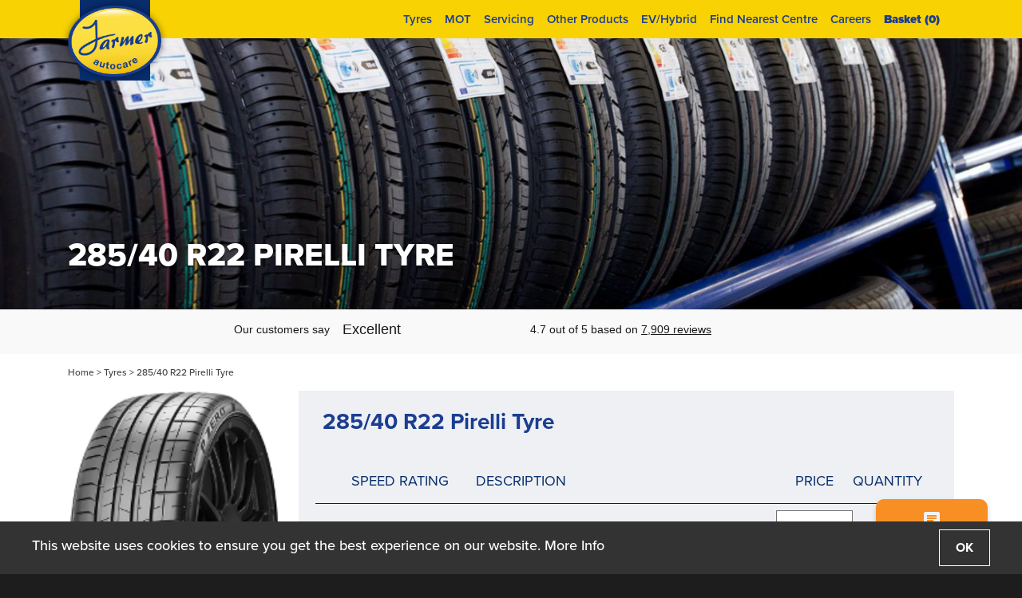

--- FILE ---
content_type: text/html; charset=UTF-8
request_url: https://www.farmerautocare.com/product/285-40-r22-pirelli-tyre/
body_size: 18730
content:
<!doctype html>
<html lang="en-US" prefix="og: http://ogp.me/ns#">

<head>
	<meta charset="UTF-8">
	<meta name="viewport" content="width=device-width, initial-scale=1">
	<link rel="profile" href="http://gmpg.org/xfn/11">
	<link rel="dns-prefetch" href="//use.typekit.net" />
	<link rel="dns-prefetch" href="//maxcdn.bootstrapcdn.com" />
	<link rel="dns-prefetch" href="//cdnjs.cloudflare.com" />
	<link rel="dns-prefetch" href="//cdn.jsdelivr.net" />
	<link rel="stylesheet" href="//use.typekit.net/vta6tqv.css?v=2">
	<link rel="stylesheet" href="https://stackpath.bootstrapcdn.com/bootstrap/4.3.1/css/bootstrap.min.css" integrity="sha384-ggOyR0iXCbMQv3Xipma34MD+dH/1fQ784/j6cY/iJTQUOhcWr7x9JvoRxT2MZw1T" crossorigin="anonymous">
	<link rel="stylesheet" href="//cdnjs.cloudflare.com/ajax/libs/font-awesome/4.7.0/css/font-awesome.min.css">
	<link rel="stylesheet" href="//cdnjs.cloudflare.com/ajax/libs/slick-carousel/1.8.1/slick.min.css">
	<link rel="stylesheet" href="//cdnjs.cloudflare.com/ajax/libs/slick-carousel/1.8.1/slick-theme.min.css">
	<link rel="stylesheet" href="//cdnjs.cloudflare.com/ajax/libs/bootstrap-slider/10.0.2/css/bootstrap-slider.min.css">
	<link rel="icon" type="image/png" href="https://www.farmerautocare.com/wp-content/themes/farmerautocare/img/favicon/favicon.png">
	<link rel="apple-touch-icon" sizes="180x180" href="https://www.farmerautocare.com/wp-content/themes/farmerautocare/img/favicon/apple-touch-icon.png">
	<link rel="shortcut icon" href="https://www.farmerautocare.com/wp-content/themes/farmerautocare/img/favicon/favicon.ico">

	<title>285/40 R22 Pirelli Tyre - Farmer Autocare</title>

<!-- This site is optimized with the Yoast SEO plugin v8.4 - https://yoast.com/wordpress/plugins/seo/ -->
<meta name="description" content="Cheap 285/40 R22 Pirelli Tyre near you. Farmer Autocare have a great selection of Pirelli tyres in Glasgow, Edinburgh, West Lothian and Fife."/>
<link rel="canonical" href="https://www.farmerautocare.com/product/285-40-r22-pirelli-tyre/" />
<meta property="og:locale" content="en_US" />
<meta property="og:type" content="article" />
<meta property="og:title" content="285/40 R22 Pirelli Tyre - Farmer Autocare" />
<meta property="og:description" content="Cheap 285/40 R22 Pirelli Tyre near you. Farmer Autocare have a great selection of Pirelli tyres in Glasgow, Edinburgh, West Lothian and Fife." />
<meta property="og:url" content="https://www.farmerautocare.com/product/285-40-r22-pirelli-tyre/" />
<meta property="og:site_name" content="Farmer Autocare" />
<meta name="twitter:card" content="summary_large_image" />
<meta name="twitter:description" content="Cheap 285/40 R22 Pirelli Tyre near you. Farmer Autocare have a great selection of Pirelli tyres in Glasgow, Edinburgh, West Lothian and Fife." />
<meta name="twitter:title" content="285/40 R22 Pirelli Tyre - Farmer Autocare" />
<script type='application/ld+json'>{"@context":"https:\/\/schema.org","@type":"BreadcrumbList","itemListElement":[{"@type":"ListItem","position":1,"item":{"@id":"https:\/\/www.farmerautocare.com\/","name":"Home"}},{"@type":"ListItem","position":2,"item":{"@id":"https:\/\/www.farmerautocare.com\/product-category\/tyres\/","name":"Tyres"}},{"@type":"ListItem","position":3,"item":{"@id":"https:\/\/www.farmerautocare.com\/product\/285-40-r22-pirelli-tyre\/","name":"285\/40 R22 Pirelli Tyre"}}]}</script>
<!-- / Yoast SEO plugin. -->

<link rel='dns-prefetch' href='//www.farmerautocare.com' />
<link rel='dns-prefetch' href='//s.w.org' />
<link rel="alternate" type="application/rss+xml" title="Farmer Autocare &raquo; Feed" href="https://www.farmerautocare.com/feed/" />
<link rel="alternate" type="application/rss+xml" title="Farmer Autocare &raquo; Comments Feed" href="https://www.farmerautocare.com/comments/feed/" />
		<script type="text/javascript">
			window._wpemojiSettings = {"baseUrl":"https:\/\/s.w.org\/images\/core\/emoji\/11\/72x72\/","ext":".png","svgUrl":"https:\/\/s.w.org\/images\/core\/emoji\/11\/svg\/","svgExt":".svg","source":{"concatemoji":"https:\/\/www.farmerautocare.com\/wp-includes\/js\/wp-emoji-release.min.js?ver=4.9.28"}};
			!function(e,a,t){var n,r,o,i=a.createElement("canvas"),p=i.getContext&&i.getContext("2d");function s(e,t){var a=String.fromCharCode;p.clearRect(0,0,i.width,i.height),p.fillText(a.apply(this,e),0,0);e=i.toDataURL();return p.clearRect(0,0,i.width,i.height),p.fillText(a.apply(this,t),0,0),e===i.toDataURL()}function c(e){var t=a.createElement("script");t.src=e,t.defer=t.type="text/javascript",a.getElementsByTagName("head")[0].appendChild(t)}for(o=Array("flag","emoji"),t.supports={everything:!0,everythingExceptFlag:!0},r=0;r<o.length;r++)t.supports[o[r]]=function(e){if(!p||!p.fillText)return!1;switch(p.textBaseline="top",p.font="600 32px Arial",e){case"flag":return s([55356,56826,55356,56819],[55356,56826,8203,55356,56819])?!1:!s([55356,57332,56128,56423,56128,56418,56128,56421,56128,56430,56128,56423,56128,56447],[55356,57332,8203,56128,56423,8203,56128,56418,8203,56128,56421,8203,56128,56430,8203,56128,56423,8203,56128,56447]);case"emoji":return!s([55358,56760,9792,65039],[55358,56760,8203,9792,65039])}return!1}(o[r]),t.supports.everything=t.supports.everything&&t.supports[o[r]],"flag"!==o[r]&&(t.supports.everythingExceptFlag=t.supports.everythingExceptFlag&&t.supports[o[r]]);t.supports.everythingExceptFlag=t.supports.everythingExceptFlag&&!t.supports.flag,t.DOMReady=!1,t.readyCallback=function(){t.DOMReady=!0},t.supports.everything||(n=function(){t.readyCallback()},a.addEventListener?(a.addEventListener("DOMContentLoaded",n,!1),e.addEventListener("load",n,!1)):(e.attachEvent("onload",n),a.attachEvent("onreadystatechange",function(){"complete"===a.readyState&&t.readyCallback()})),(n=t.source||{}).concatemoji?c(n.concatemoji):n.wpemoji&&n.twemoji&&(c(n.twemoji),c(n.wpemoji)))}(window,document,window._wpemojiSettings);
		</script>
		<style type="text/css">
img.wp-smiley,
img.emoji {
	display: inline !important;
	border: none !important;
	box-shadow: none !important;
	height: 1em !important;
	width: 1em !important;
	margin: 0 .07em !important;
	vertical-align: -0.1em !important;
	background: none !important;
	padding: 0 !important;
}
</style>
<link rel='stylesheet' id='woocommerce-layout-css'  href='https://www.farmerautocare.com/wp-content/plugins/woocommerce/assets/css/woocommerce-layout.css?ver=3.4.8' type='text/css' media='all' />
<link rel='stylesheet' id='woocommerce-smallscreen-css'  href='https://www.farmerautocare.com/wp-content/plugins/woocommerce/assets/css/woocommerce-smallscreen.css?ver=3.4.8' type='text/css' media='only screen and (max-width: 768px)' />
<link rel='stylesheet' id='woocommerce-general-css'  href='https://www.farmerautocare.com/wp-content/plugins/woocommerce/assets/css/woocommerce.css?ver=3.4.8' type='text/css' media='all' />
<style id='woocommerce-inline-inline-css' type='text/css'>
.woocommerce form .form-row .required { visibility: visible; }
</style>
<link rel='stylesheet' id='farmerautocare-style-css'  href='https://www.farmerautocare.com/wp-content/themes/farmerautocare/style.css?ver=1.2.39' type='text/css' media='all' />
<link rel='https://api.w.org/' href='https://www.farmerautocare.com/wp-json/' />
<link rel="EditURI" type="application/rsd+xml" title="RSD" href="https://www.farmerautocare.com/xmlrpc.php?rsd" />
<link rel="wlwmanifest" type="application/wlwmanifest+xml" href="https://www.farmerautocare.com/wp-includes/wlwmanifest.xml" /> 
<link rel='shortlink' href='https://www.farmerautocare.com/?p=57371' />
<link rel="alternate" type="application/json+oembed" href="https://www.farmerautocare.com/wp-json/oembed/1.0/embed?url=https%3A%2F%2Fwww.farmerautocare.com%2Fproduct%2F285-40-r22-pirelli-tyre%2F" />
<link rel="alternate" type="text/xml+oembed" href="https://www.farmerautocare.com/wp-json/oembed/1.0/embed?url=https%3A%2F%2Fwww.farmerautocare.com%2Fproduct%2F285-40-r22-pirelli-tyre%2F&#038;format=xml" />
	<noscript><style>.woocommerce-product-gallery{ opacity: 1 !important; }</style></noscript>
	
	<!-- Google Tag Manager -->
	<script>
		window.dataLayer = window.dataLayer || [];
		function gtag(){dataLayer.push(arguments);}
	</script>
	<script>(function(w,d,s,l,i){w[l]=w[l]||[];w[l].push({'gtm.start':
	new Date().getTime(),event:'gtm.js'});var f=d.getElementsByTagName(s)[0],
	j=d.createElement(s),dl=l!='dataLayer'?'&l='+l:'';j.async=true;j.src=
	'https://www.googletagmanager.com/gtm.js?id='+i+dl;f.parentNode.insertBefore(j,f);
	})(window,document,'script','dataLayer','GTM-5NHJTSH');</script>
	<!-- End Google Tag Manager -->
</head>

<body class="product-template-default single single-product postid-57371 wp-custom-logo woocommerce woocommerce-page woocommerce-no-js no-sidebar">
	<!-- Google Tag Manager (noscript) -->
	<noscript><iframe src="https://www.googletagmanager.com/ns.html?id=GTM-5NHJTSH"
	height="0" width="0" style="display:none;visibility:hidden"></iframe></noscript>
	<!-- End Google Tag Manager (noscript) -->
	<div id="page" class="site">
		<a class="skip-link screen-reader-text" href="#content">Skip to content</a>
										
		<header id="masthead" class="site-header">
			<div id="header-bg"></div>
						<div id="site-branding" class="container">
				<div class="form-row">
					<div id="site-logo" class="col-3 col-sm">
						<div id="site-logo-block">
							<a href="https://www.farmerautocare.com/" class="custom-logo-link" rel="home" itemprop="url"><img width="179" height="139" src="https://www.farmerautocare.com/wp-content/uploads/2019/11/farmer-autocare.png" class="custom-logo" alt="Farmer Autocare" itemprop="logo" /></a>						</div>
					</div>
					<div class="col">
												</div>
					<div id="main-menu" class="col-3 col-lg-8">
						<nav id="site-navigation" class="main-navigation">
							<a class="shopping-basket" href="/checkout/"><span id="cart-count-mobile">0</span><svg xmlns="http://www.w3.org/2000/svg" width="24" height="20" viewBox="0 0 24 20"><path class="a" d="M24,10.464v.714a1.038,1.038,0,0,1-1,1.071h-.333l-1.088,8.16a2.05,2.05,0,0,1-1.98,1.84H4.4a2.05,2.05,0,0,1-1.98-1.84L1.333,12.25H1a1.038,1.038,0,0,1-1-1.071v-.714A1.038,1.038,0,0,1,1,9.393H3.806L8.255,2.838a1.277,1.277,0,0,1,1.863-.315,1.5,1.5,0,0,1,.294,2L7.1,9.393H16.9L13.588,4.519a1.5,1.5,0,0,1,.294-2,1.277,1.277,0,0,1,1.863.315l4.449,6.555H23A1.038,1.038,0,0,1,24,10.464ZM13,18.321v-5a1,1,0,1,0-2,0v5a1,1,0,1,0,2,0Zm4.667,0v-5a1,1,0,1,0-2,0v5a1,1,0,1,0,2,0Zm-9.333,0v-5a1.038,1.038,0,0,0-1-1.071,1.038,1.038,0,0,0-1,1.071v5a1.038,1.038,0,0,0,1,1.071A1.038,1.038,0,0,0,8.333,18.321Z" transform="translate(0 -2.25)"/></svg></a>
							<button class="menu-toggle" aria-controls="primary-menu" aria-expanded="false"><span class="fa fa-bars"></span></button>
							<div class="site-mask">
								<div class="menu-wrapper">
									<button class="menu-close" aria-controls="primary-menu" aria-expanded="false"></span><span class="fa fa-times"></span></button>
									<div class="menu-main-menu-container"><ul id="primary-menu" class="menu"><li id="menu-item-607" class="menu-item menu-item-type-post_type menu-item-object-page menu-item-607"><a href="https://www.farmerautocare.com/tyres/">Tyres</a></li>
<li id="menu-item-589" class="menu-item menu-item-type-post_type menu-item-object-page menu-item-589"><a href="https://www.farmerautocare.com/mot/">MOT</a></li>
<li id="menu-item-588" class="menu-item menu-item-type-post_type menu-item-object-page menu-item-588"><a href="https://www.farmerautocare.com/servicing/">Servicing</a></li>
<li id="menu-item-130620" class="menu-item menu-item-type-custom menu-item-object-custom menu-item-has-children menu-item-130620"><a href="#">Other Products</a>
<ul class="sub-menu">
	<li id="menu-item-587" class="menu-item menu-item-type-post_type menu-item-object-page menu-item-587"><a href="https://www.farmerautocare.com/brakes/">Brakes</a></li>
	<li id="menu-item-586" class="menu-item menu-item-type-post_type menu-item-object-page menu-item-586"><a href="https://www.farmerautocare.com/batteries/">Batteries</a></li>
	<li id="menu-item-78159" class="menu-item menu-item-type-post_type menu-item-object-page menu-item-78159"><a href="https://www.farmerautocare.com/air-con-recharge/">Air Con</a></li>
	<li id="menu-item-585" class="menu-item menu-item-type-post_type menu-item-object-page menu-item-585"><a href="https://www.farmerautocare.com/exhausts/">Exhausts</a></li>
</ul>
</li>
<li id="menu-item-130621" class="menu-item menu-item-type-post_type menu-item-object-page menu-item-130621"><a href="https://www.farmerautocare.com/electric-hybrid-vehicles/">EV/Hybrid</a></li>
<li id="menu-item-583" class="menu-item menu-item-type-post_type menu-item-object-page menu-item-583"><a href="https://www.farmerautocare.com/find-your-nearest/">Find Nearest Centre</a></li>
<li id="menu-item-159608" class="main-menu-careers menu-item menu-item-type-post_type menu-item-object-page menu-item-159608"><a href="https://www.farmerautocare.com/careers/">Careers</a></li>
<li class="menu-item menu-item-basket"><a title="Basket" href="/checkout/"><span class="icon"><svg xmlns="http://www.w3.org/2000/svg" width="24" height="20" viewBox="0 0 24 20"><path class="a" d="M24,10.464v.714a1.038,1.038,0,0,1-1,1.071h-.333l-1.088,8.16a2.05,2.05,0,0,1-1.98,1.84H4.4a2.05,2.05,0,0,1-1.98-1.84L1.333,12.25H1a1.038,1.038,0,0,1-1-1.071v-.714A1.038,1.038,0,0,1,1,9.393H3.806L8.255,2.838a1.277,1.277,0,0,1,1.863-.315,1.5,1.5,0,0,1,.294,2L7.1,9.393H16.9L13.588,4.519a1.5,1.5,0,0,1,.294-2,1.277,1.277,0,0,1,1.863.315l4.449,6.555H23A1.038,1.038,0,0,1,24,10.464ZM13,18.321v-5a1,1,0,1,0-2,0v5a1,1,0,1,0,2,0Zm4.667,0v-5a1,1,0,1,0-2,0v5a1,1,0,1,0,2,0Zm-9.333,0v-5a1.038,1.038,0,0,0-1-1.071,1.038,1.038,0,0,0-1,1.071v5a1.038,1.038,0,0,0,1,1.071A1.038,1.038,0,0,0,8.333,18.321Z" transform="translate(0 -2.25)"/></svg></span>Basket (<span id="cart-count">0</span>)</a></li></ul></div>								</div>
							</div>
						</nav><!-- #site-navigation -->
					</div>
				</div>
			</div><!-- .site-branding -->
		</header><!-- #masthead -->

									<section id="page-banner" class="page-banner-285-40-r22-pirelli-tyre" style="background-image: url('/wp-content/uploads/2018/09/tyres-1920x400.jpg');">
								<div id="page-banner-overlay">
					<div class="container">
						<div class="page-banner-content">
																					<h1 class="banner-title">285/40 R22 Pirelli Tyre</h1>
																									</div>
					</div>
				</div>
							</section>
		
		<div id="content" class="site-content inner-content 285-40-r22-pirelli-tyre">

			
			
			
						<section id="trustpilot-header">
				<div class="container">
					<div class="trustpilot-header-wrapper">
						<!-- TrustBox widget - Horizontal -->
						<div class="trustpilot-widget trustpilot-widget-inner" data-locale="en-GB" data-template-id="5406e65db0d04a09e042d5fc" data-businessunit-id="5d57b8081a361a00014c7352" data-style-height="28px" data-style-width="100%" data-theme="light"></div>
						<!-- End TrustBox widget -->
						<div class="trustpilot-header-collapse-button" data-toggle="collapse" href="#trustpilot-full" role="button" aria-expanded="false" aria-controls="trustpilot-full"></div>
					</div>
					<div id="trustpilot-full" class="collapse trustpilot-header-wrapper">
						<div id="trustpilot-header-title"><em>Excellent Service</em> as rated by you on Trustpilot.</div>
						<div id="trustpilot-header-summary">
							<a class="button button-4 button-selected button-smaller button-short button-rounded" data-toggle="collapse" href="#trustpilot-header-summary-content" role="button" aria-expanded="false" aria-controls="trustpilot-header-summary-content">Our Review Summary</a>
							<div class="collapse pt-3" id="trustpilot-header-summary-content">
								<div class="row">
								<div class="col-8 offset-2">
								<p>Reviewers overwhelmingly had a great experience with this company. Customers consistently praise the ease of the online booking process, highlighting the sufficient choice of dates and times. Consumers appreciate the prompt and efficient service, with many noting the attentiveness and detailed explanations provided by the staff. The friendly and helpful nature of the staff is a recurring theme, with reviewers emphasizing their politeness and professionalism.</p>
								<p>People also value the clear communication regarding the work being done on their vehicles and the associated costs. The reasonable pricing and the speed of service receive positive feedback as well. Overall, reviewers express high satisfaction with the service, staff, and booking process, making it a highly recommended choice for automotive needs.</p>
								</div>
								</div>
							</div>
						</div>
						<!-- TrustBox widget - Carousel -->
						<div class="trustpilot-widget trustpilot-widget-overlay d-none d-md-block" data-locale="en-GB" data-template-id="53aa8912dec7e10d38f59f36" data-businessunit-id="5d57b8081a361a00014c7352" data-style-height="140px" data-style-width="100%" data-theme="light" data-stars="4,5" data-review-languages="en"></div>
						<div class="trustpilot-widget trustpilot-widget-overlay d-block d-md-none" data-locale="en-GB" data-template-id="53aa8912dec7e10d38f59f36" data-businessunit-id="5d57b8081a361a00014c7352" data-style-height="300px" data-style-width="100%" data-theme="light" data-stars="4,5" data-review-languages="en">
						<!-- End TrustBox widget -->
					</div>
				</div>
			</section>
			
							<div class="container">
					<div class="row">
						<div class="col-8">
							<div id="breadcrumbs"><span><span><a href="https://www.farmerautocare.com/" >Home</a> &gt; <span><a href="https://www.farmerautocare.com/product-category/tyres/" >Tyres</a> &gt; <span class="breadcrumb_last">285/40 R22 Pirelli Tyre</span></span></span></span><span class="breadcrumb-checkout"></span></div>						</div>
											</div>
				</div>
			
	<div id="primary" class="content-area">
		<main id="main" class="site-main">
			<div class="container">
				<div class="row">
					<div class="col-sm-12">
						<div id="product-57371" class="post-57371 product type-product status-publish product_cat-tyres first instock shipping-taxable purchasable product-type-variable has-default-attributes">

	<div class="woocommerce-product-gallery woocommerce-product-gallery--without-images woocommerce-product-gallery--columns-4 images" data-columns="4" style="opacity: 0; transition: opacity .25s ease-in-out;">
	<figure class="woocommerce-product-gallery__wrapper">
		<div class="woocommerce-product-gallery__image--placeholder"><img src="https://www.farmerautocare.com/wp-content/themes/farmerautocare/img/tyres/pirelli-tyres-placeholder.png" alt="Awaiting product image" class="wp-post-image" /></div>	</figure>
</div>

	<div class="summary entry-summary">
								<div class="row product_box no-gutters">
										<div class="col-sm-12 product_details_box">
							<h2>285/40 R22 Pirelli Tyre														</h2>
													<div id="product-variations-57371" class="row">
								<div class="col-sm-12">
									<div class="add_multiple_box">
										<form action="/checkout/" class="cart add_multiple" method="post">
											<table class="table table-hover product-variations">
												<thead>
													<tr class="no-hover">
																												<th class="d-none d-md-table-cell">&nbsp;</th>
														<th class="speed-rating"><span class="d-none d-sm-table-cell">Speed Rating</span><span class="d-sm-none">Rating</span></th>
														<th class="variation-description variation-description-tyre">Description</th>
														<th class="d-none d-lg-table-cell"></th>
														<th></th>
														<th>Price</th>
														<th>Quantity</th>
														<th>&nbsp;</th>
																											</tr>
												</thead>
												<tbody>
																																																		<tr class="product-options">
														<td class="d-none d-md-table-cell no-hover">
																													</td>
																												<td class="speed-rating">
															Y															<span class="speed">
																(up to 186MPH)
															</span>
														</td>
																												<td class="variation-description variation-description-tyre">
																																													285/40R22 110Y PIRE SCZAS XLLR																													</td>
																												<td class="info">
																													<a tabindex="0" data-toggle="popover" data-placement="bottom" data-trigger="focus hover" title="Tyre Information" data-html="true" data-content="<div class='popover_content'><div class='ec_tyre_label'><img src='https://www.farmerautocare.com/wp-content/themes/farmerautocare/img/tyres/ec-tyre-label-small.png' alt='EC Tyre Label' /><div class='fuel_efficiency A'>A</div><div class='brake_efficiency B'>B</div><div class='noise_db'>70</div></div></div>"><span class="fa fa-info-circle"></span></a>
																												</td>
														<td>&pound;324.00</td>
																																										<td class="variation-quantity">
															<div class="form-wrap">
																<label class="screen-reader-text" for="variation_quantity_57909">Quantity</label>
																<select class="form-control custom-select qty" id="variation_quantity_57909" name="variation_quantity[57909]">
																																		<option value="0">0</option>
																																		<option value="1">1</option>
																																		<option value="2">2</option>
																																		<option value="3">3</option>
																																		<option value="4">4</option>
																																		<option value="5">5</option>
																																	</select>
															</div>
															<small>many in stock</small>
														</td>
																												<td>&nbsp;</td>
													</tr>
																																						<tr class="product-options">
														<td class="d-none d-md-table-cell no-hover">
																													</td>
																												<td class="speed-rating">
															Y															<span class="speed">
																(up to 186MPH)
															</span>
														</td>
																												<td class="variation-description variation-description-tyre">
																																													285/40R22 110Y PIREL PZERO XL MO1																													</td>
																												<td class="info">
																													<a tabindex="0" data-toggle="popover" data-placement="bottom" data-trigger="focus hover" title="Tyre Information" data-html="true" data-content="<div class='popover_content'><div class='ec_tyre_label'><img src='https://www.farmerautocare.com/wp-content/themes/farmerautocare/img/tyres/ec-tyre-label-small.png' alt='EC Tyre Label' /><div class='fuel_efficiency C'>C</div><div class='brake_efficiency A'>A</div><div class='noise_db'>75</div></div></div>"><span class="fa fa-info-circle"></span></a>
																												</td>
														<td>&pound;376.00</td>
																																										<td class="variation-quantity">
															<div class="form-wrap">
																<label class="screen-reader-text" for="variation_quantity_63307">Quantity</label>
																<select class="form-control custom-select qty" id="variation_quantity_63307" name="variation_quantity[63307]">
																																		<option value="0">0</option>
																																		<option value="1" disabled>1</option>
																																		<option value="2" disabled>2</option>
																																		<option value="3" disabled>3</option>
																																		<option value="4" disabled>4</option>
																																		<option value="5" disabled>5</option>
																																	</select>
															</div>
															<small>0 in stock</small>
														</td>
																												<td>&nbsp;</td>
													</tr>
																																						<tr class="product-options">
														<td class="d-none d-md-table-cell no-hover">
																													</td>
																												<td class="speed-rating">
															Y															<span class="speed">
																(up to 186MPH)
															</span>
														</td>
																												<td class="variation-description variation-description-tyre">
																																													285/40R22 106Y PIREL PZERO MO																													</td>
																												<td class="info">
																													<a tabindex="0" data-toggle="popover" data-placement="bottom" data-trigger="focus hover" title="Tyre Information" data-html="true" data-content="<div class='popover_content'><div class='ec_tyre_label'><img src='https://www.farmerautocare.com/wp-content/themes/farmerautocare/img/tyres/ec-tyre-label-small.png' alt='EC Tyre Label' /><div class='fuel_efficiency E'>E</div><div class='brake_efficiency A'>A</div><div class='noise_db'>74</div></div></div>"><span class="fa fa-info-circle"></span></a>
																												</td>
														<td>&pound;385.00</td>
																																										<td class="variation-quantity">
															<div class="form-wrap">
																<label class="screen-reader-text" for="variation_quantity_57372">Quantity</label>
																<select class="form-control custom-select qty" id="variation_quantity_57372" name="variation_quantity[57372]">
																																		<option value="0">0</option>
																																		<option value="1">1</option>
																																		<option value="2">2</option>
																																		<option value="3">3</option>
																																		<option value="4">4</option>
																																		<option value="5">5</option>
																																	</select>
															</div>
															<small>many in stock</small>
														</td>
																												<td>&nbsp;</td>
													</tr>
																																						<tr class="product-options">
														<td class="d-none d-md-table-cell no-hover">
																													</td>
																												<td class="speed-rating">
															Y															<span class="speed">
																(up to 186MPH)
															</span>
														</td>
																												<td class="variation-description variation-description-tyre">
																																													285/40R22 106Y PIREL PZ4 SP MO-S																													</td>
																												<td class="info">
																													<a tabindex="0" data-toggle="popover" data-placement="bottom" data-trigger="focus hover" title="Tyre Information" data-html="true" data-content="<div class='popover_content'><div class='ec_tyre_label'><img src='https://www.farmerautocare.com/wp-content/themes/farmerautocare/img/tyres/ec-tyre-label-small.png' alt='EC Tyre Label' /><div class='fuel_efficiency C'>C</div><div class='brake_efficiency A'>A</div><div class='noise_db'>71</div></div></div>"><span class="fa fa-info-circle"></span></a>
																												</td>
														<td>&pound;389.00</td>
																																										<td class="variation-quantity">
															<div class="form-wrap">
																<label class="screen-reader-text" for="variation_quantity_57953">Quantity</label>
																<select class="form-control custom-select qty" id="variation_quantity_57953" name="variation_quantity[57953]">
																																		<option value="0">0</option>
																																		<option value="1">1</option>
																																		<option value="2">2</option>
																																		<option value="3" disabled>3</option>
																																		<option value="4" disabled>4</option>
																																		<option value="5" disabled>5</option>
																																	</select>
															</div>
															<small>2 in stock</small>
														</td>
																												<td>&nbsp;</td>
													</tr>
																																						<tr class="product-options">
														<td class="d-none d-md-table-cell no-hover">
																													</td>
																												<td class="speed-rating">
															Y															<span class="speed">
																(up to 186MPH)
															</span>
														</td>
																												<td class="variation-description variation-description-tyre">
																																													285/40R22 (110Y) PIREL PZ4 SP XL(L)																													</td>
																												<td class="info">
																													<a tabindex="0" data-toggle="popover" data-placement="bottom" data-trigger="focus hover" title="Tyre Information" data-html="true" data-content="<div class='popover_content'><div class='ec_tyre_label'><img src='https://www.farmerautocare.com/wp-content/themes/farmerautocare/img/tyres/ec-tyre-label-small.png' alt='EC Tyre Label' /><div class='fuel_efficiency C'>C</div><div class='brake_efficiency B'>B</div><div class='noise_db'>69</div></div></div>"><span class="fa fa-info-circle"></span></a>
																												</td>
														<td>&pound;493.00</td>
																																										<td class="variation-quantity">
															<div class="form-wrap">
																<label class="screen-reader-text" for="variation_quantity_57690">Quantity</label>
																<select class="form-control custom-select qty" id="variation_quantity_57690" name="variation_quantity[57690]">
																																		<option value="0">0</option>
																																		<option value="1">1</option>
																																		<option value="2">2</option>
																																		<option value="3" disabled>3</option>
																																		<option value="4" disabled>4</option>
																																		<option value="5" disabled>5</option>
																																	</select>
															</div>
															<small>2 in stock</small>
														</td>
																												<td>&nbsp;</td>
													</tr>
																								</tbody>
											</table>
											<input type="hidden" name="add_multiple" value="true" />
											<div class="row">
												<div class="col-sm-6 product-list-further-info"><p class="modal-link"><a data-toggle="modal" data-target="#speedRatingModal">How do I decide on speed rating?</a></p></div>
												<div class="col-sm-6 text-right"><button type="submit" class="button button-4 button-arrow alt">Add to Basket</button></div>
											</div>
										</form>
									</div>
								</div>
							</div>
						</div>
					</div>
				</div>
							</div>
					
	</div>

	
	<div class="woocommerce-tabs wc-tabs-wrapper">
		<ul class="tabs wc-tabs" role="tablist">
							<li class="additional_information_tab" id="tab-title-additional_information" role="tab" aria-controls="tab-additional_information">
					<a href="#tab-additional_information">Additional Information</a>
				</li>
					</ul>
					<div class="woocommerce-Tabs-panel woocommerce-Tabs-panel--additional_information panel entry-content wc-tab" id="tab-additional_information" role="tabpanel" aria-labelledby="tab-title-additional_information">
				
	<h2>Product Specification</h2>

<table class="shop_attributes">
	
	
					<tr>
			<th>Manufacturer</th>
			<td><p>Pirelli</p>
</td>
		</tr>
					<tr>
			<th>Width</th>
			<td><p>285</p>
</td>
		</tr>
					<tr>
			<th>Profile</th>
			<td><p>40</p>
</td>
		</tr>
					<tr>
			<th>Rim</th>
			<td><p>22</p>
</td>
		</tr>
					<tr>
			<th>Speed</th>
			<td><p>Y</p>
</td>
		</tr>
			</table>
			</div>
			</div>

</div>

					</div>
				</div>
			</div>
		</main><!-- #main -->
	</div><!-- #primary -->


</div><!-- #content -->

<section id="footer-section">
	<div class="container">
		<div class="row">
			<div class="col-12 col-lg-9">
				<div class="row mb-row">
					<div class="col-12 col-md d-none d-sm-block">
						<h4>Our Services</h4>
						<div class="menu-products-and-services-menu-container"><ul id="products-and-services-menu-items" class="menu"><li id="menu-item-595" class="menu-item menu-item-type-post_type menu-item-object-page menu-item-595"><a href="https://www.farmerautocare.com/tyres/">Tyres</a></li>
<li id="menu-item-593" class="menu-item menu-item-type-post_type menu-item-object-page menu-item-593"><a href="https://www.farmerautocare.com/mot/">MOT</a></li>
<li id="menu-item-594" class="menu-item menu-item-type-post_type menu-item-object-page menu-item-594"><a href="https://www.farmerautocare.com/servicing/">Servicing</a></li>
<li id="menu-item-591" class="menu-item menu-item-type-post_type menu-item-object-page menu-item-591"><a href="https://www.farmerautocare.com/brakes/">Brakes</a></li>
<li id="menu-item-590" class="menu-item menu-item-type-post_type menu-item-object-page menu-item-590"><a href="https://www.farmerautocare.com/batteries/">Batteries</a></li>
<li id="menu-item-130627" class="menu-item menu-item-type-post_type menu-item-object-page menu-item-130627"><a href="https://www.farmerautocare.com/air-con-recharge/">Air Con Recharge</a></li>
<li id="menu-item-592" class="menu-item menu-item-type-post_type menu-item-object-page menu-item-592"><a href="https://www.farmerautocare.com/exhausts/">Exhausts</a></li>
<li id="menu-item-130626" class="menu-item menu-item-type-post_type menu-item-object-page menu-item-130626"><a href="https://www.farmerautocare.com/electric-hybrid-vehicles/">EV/Hybrid Vehicles</a></li>
</ul></div>					</div>
					<div id="company-menu" class="col-12 col-md">
						<h4>Company</h4>
						<div class="menu-company-menu-container"><ul id="company-menu-items" class="menu"><li id="menu-item-596" class="menu-item menu-item-type-post_type menu-item-object-page menu-item-596"><a href="https://www.farmerautocare.com/about-us/">About Us</a></li>
<li id="menu-item-597" class="menu-item menu-item-type-post_type menu-item-object-page menu-item-597"><a href="https://www.farmerautocare.com/careers/">Careers at Farmer Autocare</a></li>
<li id="menu-item-598" class="menu-item menu-item-type-post_type menu-item-object-page menu-item-598"><a href="https://www.farmerautocare.com/contact/">Contact</a></li>
</ul></div>					</div>
					<div id="contact-details" class="col-12 col-md-6 col-xl-5">
						<h4>Contact</h4>
						<address>
							<h5>Customer Services:</h5>
							<p>
								<a href="/contact/" class="font-bold">Contact Us</a><br>
								<br>
							</p>
							<h5>Main Office:</h5>
							<p>
								226-230 Queensferry Road,<br>Edinburgh, EH4&nbsp;2BP<br>
								<a href="tel:01313324900" class="phone">0131 332 4900</a>
							</p>
						</address>
					</div>
				</div>
				<div class="mb-row d-none d-sm-block">
								<h4>21 Tyre Centres across Central Scotland</h4>
			<div class="row footer-location-menu">
				<div class="col-12 col-sm-6 col-md-3 col-lg-3">
					<ul>
						<li class="highlight"><a href="/locations/edinburgh-mid-east-lothians/">Tyres <strong>Edinburgh</strong></a></li>
						<li><a href="/locations/edinburgh-mid-east-lothians/blackhall/">Tyres <strong>Blackhall</strong></a></li>
						<li><a href="/locations/edinburgh-mid-east-lothians/corstorphine/">Tyres <strong>Corstorphine</strong></a></li>
						<li><a href="/locations/edinburgh-mid-east-lothians/maidencraig/">Tyres <strong>Maidencraig</strong></a></li>
						<li><a href="/locations/edinburgh-mid-east-lothians/marchmont/">Tyres <strong>Marchmont</strong></a></li>
						<li><a href="/locations/edinburgh-mid-east-lothians/musselburgh/">Tyres <strong>Musselburgh</strong></a></li>
						<li><a href="/locations/edinburgh-mid-east-lothians/piershill/">Tyres <strong>Piershill</strong></a></li>
					</ul>
				</div>
				<div class="col-12 col-sm-6 col-md-3 col-lg-3">
					<ul>
						<li class="highlight"><a href="/locations/west-lothian-falkirk-alloa/">Tyres <strong>West Lothian</strong></a></li>
						<li><a href="/locations/west-lothian-falkirk-alloa/alloa/">Tyres <strong>Alloa</strong></a></li>
						<li><a href="/locations/west-lothian-falkirk-alloa/bathgate/">Tyres <strong>Bathgate</strong></a></li>
						<li><a href="/locations/west-lothian-falkirk-alloa/broxburn/">Tyres <strong>Broxburn</strong></a></li>
						<li><a href="/locations/west-lothian-falkirk-alloa/falkirk/">Tyres <strong>Falkirk</strong></a></li>
						<li><a href="/locations/west-lothian-falkirk-alloa/livingston/">Tyres <strong>Livingston</strong></a></li>
					</ul>
				</div>
				<div class="col-12 col-sm-6 col-md-3 col-lg-3">
					<ul>
						<li class="highlight"><a href="/locations/fife-perthshire/">Tyres <strong>Fife and Perth</strong></a></li>
						<li><a href="/locations/fife-perthshire/dunfermline/">Tyres <strong>Dunfermline</strong></a></li>
						<li><a href="/locations/fife-perthshire/glenrothes/">Tyres <strong>Glenrothes</strong></a></li>
						<li><a href="/locations/fife-perthshire/kirkcaldy/">Tyres <strong>Kirkcaldy</strong></a></li>
						<li><a href="/locations/fife-perthshire/perth/">Tyres <strong>Perth</strong></a></li>
						<li><a href="/locations/fife-perthshire/blairgowrie/">Tyres <strong>Blairgowrie</strong></a></li>
					</ul>
				</div>
				<div class="col-12 col-sm-6 col-md-3 col-lg-3">
					<ul>
						<li class="highlight"><a href="/locations/glasgow-east-kilbride-paisley/">Tyres <strong>Glasgow</strong></a></li>
						<li><a href="/locations/glasgow-east-kilbride-paisley/bellshill/">Tyres <strong>Bellshill</strong></a></li>
						<li><a href="/locations/glasgow-east-kilbride-paisley/east-kilbride/">Tyres <strong>East Kilbride</strong></a></li>
						<li><a href="/locations/glasgow-east-kilbride-paisley/hillington/">Tyres <strong>Hillington</strong></a></li>
					</ul>
					<ul>
						<li class="highlight"><a href="/locations/glasgow-east-kilbride-paisley/">Tyres <strong>Paisley</strong></a></li>
						<li><a href="/locations/glasgow-east-kilbride-paisley/inchinnan-road/">Tyres <strong>Inchinnan Road</strong></a></li>
						<li><a href="/locations/glasgow-east-kilbride-paisley/neilston-road/">Tyres <strong>Neilston Road</strong></a></li>
					</ul>
				</div>
			</div>
				</div>
			</div>
			<div class="col-12 col-lg-3">
				<div id="footer-logo-block">
					<p id="footer-logo"><a href="https://www.farmerautocare.com/" class="custom-logo-link" rel="home" itemprop="url"><img width="179" height="139" src="https://www.farmerautocare.com/wp-content/uploads/2019/11/farmer-autocare.png" class="custom-logo" alt="Farmer Autocare" itemprop="logo" /></a></p>
					<p id="footer-tagline">Better By Far<br>For You and Your Car</p>
				</div>
				<div class="additional-logos text-center">
					<img class="smta" src="https://www.farmerautocare.com/wp-content/themes/farmerautocare/img/smta-logo.png" alt="Scottish Motor Trade Association">
				</div>
			</div>
		</div>
		<div id="footer-menu">
			<div class="menu-footer-menu-container"><ul id="footer-menu-items" class="menu"><li id="menu-item-32755" class="menu-item menu-item-type-post_type menu-item-object-page menu-item-32755"><a href="https://www.farmerautocare.com/cookie-policy/">Cookies Policy</a></li>
<li id="menu-item-31615" class="menu-item menu-item-type-post_type menu-item-object-page menu-item-31615"><a href="https://www.farmerautocare.com/privacy-policy/">Privacy &#038; GDPR</a></li>
<li id="menu-item-32757" class="menu-item menu-item-type-post_type menu-item-object-page menu-item-32757"><a href="https://www.farmerautocare.com/terms-and-conditions/">Terms &#038; Conditions</a></li>
</ul></div>		</div>
		<div class="d-block d-sm-none">
			<h4>Our Services</h4>
			<div class="menu-products-and-services-menu-container"><ul id="products-and-services-menu-items" class="menu"><li class="menu-item menu-item-type-post_type menu-item-object-page menu-item-595"><a href="https://www.farmerautocare.com/tyres/">Tyres</a></li>
<li class="menu-item menu-item-type-post_type menu-item-object-page menu-item-593"><a href="https://www.farmerautocare.com/mot/">MOT</a></li>
<li class="menu-item menu-item-type-post_type menu-item-object-page menu-item-594"><a href="https://www.farmerautocare.com/servicing/">Servicing</a></li>
<li class="menu-item menu-item-type-post_type menu-item-object-page menu-item-591"><a href="https://www.farmerautocare.com/brakes/">Brakes</a></li>
<li class="menu-item menu-item-type-post_type menu-item-object-page menu-item-590"><a href="https://www.farmerautocare.com/batteries/">Batteries</a></li>
<li class="menu-item menu-item-type-post_type menu-item-object-page menu-item-130627"><a href="https://www.farmerautocare.com/air-con-recharge/">Air Con Recharge</a></li>
<li class="menu-item menu-item-type-post_type menu-item-object-page menu-item-592"><a href="https://www.farmerautocare.com/exhausts/">Exhausts</a></li>
<li class="menu-item menu-item-type-post_type menu-item-object-page menu-item-130626"><a href="https://www.farmerautocare.com/electric-hybrid-vehicles/">EV/Hybrid Vehicles</a></li>
</ul></div>		</div>
		<div class="d-block d-sm-none">
						<h4>21 Tyre Centres across Central Scotland</h4>
			<div class="row footer-location-menu">
				<div class="col-12 col-sm-6 col-md-3 col-lg-3">
					<ul>
						<li class="highlight"><a href="/locations/edinburgh-mid-east-lothians/">Tyres <strong>Edinburgh</strong></a></li>
						<li><a href="/locations/edinburgh-mid-east-lothians/blackhall/">Tyres <strong>Blackhall</strong></a></li>
						<li><a href="/locations/edinburgh-mid-east-lothians/corstorphine/">Tyres <strong>Corstorphine</strong></a></li>
						<li><a href="/locations/edinburgh-mid-east-lothians/maidencraig/">Tyres <strong>Maidencraig</strong></a></li>
						<li><a href="/locations/edinburgh-mid-east-lothians/marchmont/">Tyres <strong>Marchmont</strong></a></li>
						<li><a href="/locations/edinburgh-mid-east-lothians/musselburgh/">Tyres <strong>Musselburgh</strong></a></li>
						<li><a href="/locations/edinburgh-mid-east-lothians/piershill/">Tyres <strong>Piershill</strong></a></li>
					</ul>
				</div>
				<div class="col-12 col-sm-6 col-md-3 col-lg-3">
					<ul>
						<li class="highlight"><a href="/locations/west-lothian-falkirk-alloa/">Tyres <strong>West Lothian</strong></a></li>
						<li><a href="/locations/west-lothian-falkirk-alloa/alloa/">Tyres <strong>Alloa</strong></a></li>
						<li><a href="/locations/west-lothian-falkirk-alloa/bathgate/">Tyres <strong>Bathgate</strong></a></li>
						<li><a href="/locations/west-lothian-falkirk-alloa/broxburn/">Tyres <strong>Broxburn</strong></a></li>
						<li><a href="/locations/west-lothian-falkirk-alloa/falkirk/">Tyres <strong>Falkirk</strong></a></li>
						<li><a href="/locations/west-lothian-falkirk-alloa/livingston/">Tyres <strong>Livingston</strong></a></li>
					</ul>
				</div>
				<div class="col-12 col-sm-6 col-md-3 col-lg-3">
					<ul>
						<li class="highlight"><a href="/locations/fife-perthshire/">Tyres <strong>Fife and Perth</strong></a></li>
						<li><a href="/locations/fife-perthshire/dunfermline/">Tyres <strong>Dunfermline</strong></a></li>
						<li><a href="/locations/fife-perthshire/glenrothes/">Tyres <strong>Glenrothes</strong></a></li>
						<li><a href="/locations/fife-perthshire/kirkcaldy/">Tyres <strong>Kirkcaldy</strong></a></li>
						<li><a href="/locations/fife-perthshire/perth/">Tyres <strong>Perth</strong></a></li>
						<li><a href="/locations/fife-perthshire/blairgowrie/">Tyres <strong>Blairgowrie</strong></a></li>
					</ul>
				</div>
				<div class="col-12 col-sm-6 col-md-3 col-lg-3">
					<ul>
						<li class="highlight"><a href="/locations/glasgow-east-kilbride-paisley/">Tyres <strong>Glasgow</strong></a></li>
						<li><a href="/locations/glasgow-east-kilbride-paisley/bellshill/">Tyres <strong>Bellshill</strong></a></li>
						<li><a href="/locations/glasgow-east-kilbride-paisley/east-kilbride/">Tyres <strong>East Kilbride</strong></a></li>
						<li><a href="/locations/glasgow-east-kilbride-paisley/hillington/">Tyres <strong>Hillington</strong></a></li>
					</ul>
					<ul>
						<li class="highlight"><a href="/locations/glasgow-east-kilbride-paisley/">Tyres <strong>Paisley</strong></a></li>
						<li><a href="/locations/glasgow-east-kilbride-paisley/inchinnan-road/">Tyres <strong>Inchinnan Road</strong></a></li>
						<li><a href="/locations/glasgow-east-kilbride-paisley/neilston-road/">Tyres <strong>Neilston Road</strong></a></li>
					</ul>
				</div>
			</div>
		</div>
	</div>
</section>

<footer id="colophon" class="site-footer">
	<div class="site-info">
		<div class="container">
			<div class="row">
				<div id="copyright" class="col-12 col-lg-6">
					&copy; Copyright Farmer Autocare 2026. All Rights Reserved.
				</div>
				<div id="covey" class="col-12 col-lg-6">
					<a href="https://www.thecoveyagency.com" target="_blank" rel="noopener">
						<img src="https://www.farmerautocare.com/wp-content/themes/farmerautocare/img/the-covey-agency.png" alt="" />
						Designed and Developed by <span class="highlight">The Covey Agency</span>
					</a>
				</div>
			</div>
		</div>
	</div><!-- .site-info -->
</footer><!-- #colophon -->
</div><!-- #page -->

<div id="contact-centre-dialog">
	<button id="contact-centre-tab">
		<img class="speech" src="https://www.farmerautocare.com/wp-content/themes/farmerautocare/img/icons/contact-speech-icon.png" alt="">
		<div class="text">Contact Your<br>Local Centre</div>
		<img class="close" src="https://www.farmerautocare.com/wp-content/themes/farmerautocare/img/icons/down-arrow-icon.png" alt="Close contact centre dialog">
	</button>
	<div id="contact-centre-content">
		<div class="title">Contact your local centre</div>
		<div class="centre"><a class="preferred-centre-link preferred-centre-name" href="#">-</a></div>
		<div class="address preferred-centre-address">
			-,
			<br>
			- -		</div>
		<p>
			<a class="tel preferred-centre-tel mobile-button" href="#">-</a><br>
			<a class="email preferred-centre-email mobile-button" href="#">-</a>
		</p>
		<p>
			Manager: <span class="manager preferred-centre-manager">-</span>
		</p>

					<div id="contact-centre-no-preferred" class="no-preferred-centre-message">
				<div class="centre">
					You have no preferred centre set, view all of our centres and set your preferred local centre from below.
				</div>
				<a href="/find-your-nearest/" class="button button-arrow d-block mt-1">Find your local centre</a>
			</div>
			</div>
</div>

<div id="cookie-consent">
	<div id="cookie-consent-inner">
		<p class="consent-text">
			This website uses cookies to ensure you get the best experience on our website.
			<a class="consent-link" aria-label="learn more about cookies" role="button" tabindex="0" href="/privacy-policy/" target="_blank">More Info</a>
		</p>
		<button id="cookie-accept" class="button type-2">OK</button>
	</div>
</div>

<!-- Tyre Lookup Modal -->
<div id="tyreLookupModal" class="modal fade" role="dialog">
	<div class="modal-dialog">
		<!-- Modal content-->
		<div class="modal-content">
			<div class="modal-header">
				<button type="button" class="close" data-dismiss="modal"></button>
				<p class="modal-pre-title">Searching Tyres for</p>
				<div class="vehicle-reg-plate"><span class="vehicle_lookup_reg"></span></div>
				<h4 class="modal-title"><span class="vehicle_lookup_name"></span></h4>
				<p class="modal-link-close text-muted" data-dismiss="modal">Not correct? <strong><u>Search Again</u></strong></p>
			</div>
			<div class="modal-body">
				<div class="modal-ev-banner">
					<h4 class="modal-ev-banner-title">We've Noticed You Own an Electric Vehicle.</h4>
					<p class="mb-1">Just to let you know we now offer a full range of services for your electric vehicle including:</p>
					<p class="modal-ev-banner-links mb-0">
						<a href="/electric-vehicles/tyres/">EV Tyres</a><br>
						<a href="/electric-vehicles/mot/">EV MOT</a><br>
						<a href="/electric-vehicles/servicing/">EV Servicing</a><br><br>
						<a class="button button-8 button-large-text button-padding-2 button-padding-3 button-rounded" href="/electric-vehicles/"><span class="d-none d-sm-inline-block">Find out&nbsp;</span>more</a>
					<p>
				</div>
				<div class="modal-hybrid-banner">
					<h4 class="modal-hybrid-banner-title">We've Noticed You Own an Hybrid Vehicle.</h4>
					<p class="mb-1">Just to let you know we now offer a full range of services for your hybrid vehicle including:</p>
					<p class="modal-hybrid-banner-links mb-0">
						<a href="/hybrid-vehicles/tyres/">Hybrid Tyres</a><br>
						<a href="/hybrid-vehicles/mot/">Hybrid MOT</a><br>
						<a href="/hybrid-vehicles/servicing/">Hybrid Servicing</a><br><br>
						<a class="button button-8 button-large-text button-padding-2 button-padding-3 button-rounded" href="/hybrid-vehicles/"><span class="d-none d-sm-inline-block">Find out&nbsp;</span>more</a>
					<p>
				</div>
				<form class="modal-form" action="/product-category/tyres/" method="get">
					<div class="response-details">
						<p><span class="response-message"></span></p>
						<input type="hidden" id="vehicle_lookup_filter_width" name="filter_width" value="" />
						<input type="hidden" id="vehicle_lookup_filter_profile" name="filter_profile" value="" />
						<input type="hidden" id="vehicle_lookup_filter_rim" name="filter_rim" value="" />
						<input type="hidden" id="vehicle_lookup_speed_rating" name="speed_rating" value="" />
						<div class="modal-form-fields"></div>
						<small class="text-muted"><strong>We recommend that you confirm your tyre size</strong><br><a href="#" data-toggle="collapse" data-target="#tyre-size-guide" aria-expanded="false" aria-controls="tyre-size-guide">How do I check my tyre size?</a></small>
						<div id="tyre-size-guide" class="collapse text-small mt-2">
							<div class="row">
								<div class="col-7 align-self-end">
									<p>Your tyre size can be found on the side of the tyre, the values are in the order width, profile, rim, and then speed rating.</p>
									<p>In the example to the right, the tyre size would be <strong>205/60R16</strong>.</p>
								</div>
								<div class="col-5 align-self-end">
									<p class="text-right"><img src="https://www.farmerautocare.com/wp-content/themes/farmerautocare/img/tyres/tyre-diagram-new.png" alt="Tyre Diagram"></p>
								</div>
							</div>
						</div>
						<p class="modal-ev-note">
							<strong>Can I fit non-EV tyres to my EV?</strong><br>
							We recommend replacing EV tyres with the same tyre type that your vehicle was fitted with from new or specified by your vehicle manufacturer. <a href="/electric-vehicles/tyres/">Read more</a>
						</p>
					</div>
					<button type="submit" class="button button-3 button-full button-rounded">Continue</button>
				</form>
			</div>
		</div>
	</div>
</div>

<!-- MOT Lookup Modal -->
<div id="motLookupModal" class="modal fade" role="dialog">
	<div class="modal-dialog">
		<!-- Modal content-->
		<div class="modal-content">
			<div class="modal-header">
				<button type="button" class="close" data-dismiss="modal"></button>
				<p class="modal-pre-title">Booking MOT for</p>
				<div class="vehicle-reg-plate"><span class="vehicle_lookup_reg"></span></div>
				<h4 class="modal-title"><span class="vehicle_lookup_name"></span></h4>
				<p class="modal-link-close text-muted" data-dismiss="modal">Not correct? <strong><u>Search Again</u></strong></p>
				<p><span class="mot-due-date-wrapper"><span class="mot_due_message"></span></span></p>
			</div>
			<div class="modal-body">
				<p class="response-message"></p>
				<form action="/checkout/" method="GET">
					<input type="hidden" name="add-to-cart" value="7373">
					<button type="submit" class="button button-3 button-full button-rounded">Continue</button>
				</form>
			</div>
		</div>
	</div>
</div>

<!-- MOT Due Modal -->
<div id="mot-dueLookupModal" class="modal fade" role="dialog">
	<div class="modal-dialog">
		<!-- Modal content-->
		<div class="modal-content">
			<div class="modal-header">
				<button type="button" class="close" data-dismiss="modal"></button>
				<p class="modal-pre-title">MOT Due Date for</p>
				<div class="vehicle-reg-plate"><span class="vehicle_lookup_reg"></span></div>
				<h4 class="modal-title"><span class="vehicle_lookup_name"></span></h4>
				<p class="modal-link-close text-muted" data-dismiss="modal">Not correct? <strong><u>Search Again</u></strong></p>
			</div>
			<div class="modal-body">
				<p class="response-message"></p>
				<p>Your MOT is <span class="mot_due_text"></span><br><span class="mot_due_date"></span></p>
				<p class="mb-0"><a href="#" id="mot-reminder-signup-button" data-toggle="collapse" data-target="#mot-reminder-signup" aria-expanded="false" aria-controls="mot-reminder-signup">Sign up for MOT reminders</a></p>
				<div id="mot-reminder-signup" class="collapse">
					<div class="row">
						<div class="col-md-8 col-lg-6">
							<p class="mt-2 mb-3"><small>Please send me a reminder 4 weeks before my MOT is next due. I would prefer to be notified by</small></p>
						</div>
						<div class="col-md-10 col-lg-8">
							<form id="mot-reminder-form">
								<div class="custom-control custom-radio custom-control-inline">
									<input type="radio" class="custom-control-input" name="mot-reminder-by" value="sms" id="mot-reminder-by-sms">
									<label class="custom-control-label" for="mot-reminder-by-sms">SMS</label>
								</div>
								<div class="custom-control custom-radio custom-control-inline">
									<input type="radio" class="custom-control-input" name="mot-reminder-by" value="email" id="mot-reminder-by-email">
									<label class="custom-control-label" for="mot-reminder-by-email">Email</label>
								</div>
								<div class="form-group mot-reminder-form-fields collapse">
									<div class="form-row">
										<div class="col">
											<input type="text" class="form-control mot-reminder" id="mot-reminder-sms" placeholder="Enter Your Mobile">
											<input type="text" class="form-control mot-reminder" id="mot-reminder-email" placeholder="Enter Your Email">
										</div>
										<div class="col">
											<input type="hidden" class="vehicle_reg_input" name="vehicle_reg_input" value="">
											<button type="submit" class="button button-small button-arrow button-arrow-small">Submit</button>
										</div>
									</div>
								</div>
							</form>
						</div>
					</div>
				</div>
				<p class="reminder-response-message collapse"></p>
				<form class="mt-4" action="/checkout/" method="GET">
					<input type="hidden" name="add-to-cart" value="7373">
					<button type="submit" class="button button-3 button-full button-rounded">Book your MOT Now</button>
				</form>
			</div>
		</div>
	</div>
</div>

<!-- Battery Reg Lookup Modal -->
<div id="batteryRegLookupModal" class="modal fade" role="dialog">
	<div class="modal-dialog modal-dialog-small">
		<!-- Modal content-->
		<div class="modal-content">
			<div class="modal-header">
				<button type="button" class="close" data-dismiss="modal"></button>
				<h4 class="modal-title"><span class="service_name">Battery Search</span></h4>
				<p class="small"><strong>Please enter your car registration to help us find the correct battery</strong></p>
			</div>
			<div class="modal-body">
				<form class="modal-form lookup-reg">
					<div class="vehicle-reg-input-wrap">
						<input class="form-control vehicle-reg-input" data-lookup-type="battery" type="text" name="car_reg" placeholder="Enter Car Registration" value="" autocomplete="off" autocorrect="off" autocapitalize="off" spellcheck="false">
					</div>
					<div class="mt-4">
						<button type="submit" class="button button-3 button-full button-rounded">Search</button>
					</div>
					<div class="form-info">
						<p class="form-error"></p>
					</div>
				</form>
			</div>
		</div>
	</div>
</div>

<!-- Air Con Lookup Modal -->
<div id="air-conLookupModal" class="modal fade" role="dialog">
	<div class="modal-dialog">
		<!-- Modal content-->
		<div class="modal-content">
			<div class="modal-header">
				<button type="button" class="close" data-dismiss="modal"></button>
				<p class="modal-pre-title">Booking Air Con Recharge for</p>
				<div class="vehicle-reg-plate"><span class="vehicle_lookup_reg"></span></div>
				<h4 class="modal-title"><span class="vehicle_lookup_name"></span></h4>
				<p class="modal-link-close text-muted" data-dismiss="modal">Not correct? <strong><u>Search Again</u></strong></p>
			</div>
			<div class="modal-body">
				<p class="response-message"></p>
				<p class="gas-notice"></p>
				<form action="/checkout/" method="GET">
					<input type="hidden" name="add-to-cart" value="7483">
					<button type="submit" class="button button-3 button-full button-rounded">Continue</button>
				</form>
			</div>
		</div>
	</div>
</div>

<!-- General Reg Lookup Modal -->
<div id="generalRegLookupModal" class="modal fade" role="dialog">
	<div class="modal-dialog modal-dialog-small">
		<!-- Modal content-->
		<div class="modal-content">
			<div class="modal-header">
				<button type="button" class="close" data-dismiss="modal"></button>
				<h4 class="modal-title"><span class="service_name">Change Car</span></h4>
			</div>
			<div class="modal-body lookup-reg-wrapper">
				<form class="modal-form form-light lookup-reg">
					<div class="container">
						<div class="row align-items-end mb-4">
							<div class="col">
								<label class="ehicle-reg-label" for="vehicle-reg">Enter Your Car Reg</label>
								<input class="form-control vehicle-reg-input" data-lookup-type="servicing" data-reload-on-success="true" data-stay-on-page="false" type="text" name="car_reg" placeholder="Enter Car Registration" value="" autocomplete="off" autocorrect="off" autocapitalize="off" spellcheck="false">
								<div class="form-icon"><svg xmlns="http://www.w3.org/2000/svg" width="50" height="36" viewBox="0 0 50 36"><g transform="translate(-28 -435)"><path class="a" d="M53.636,67H44.909a1,1,0,0,1-1-1V61.613a1,1,0,0,1,1-1h3.273a1,1,0,1,1,0,2H45.909V65h6.727V60.516a1,1,0,0,1,.107-.45l.4-.8a5.763,5.763,0,0,0,.583-2.508v-8.15l-1.04-3.137a1,1,0,0,1,.949-1.315h3.273a.088.088,0,0,0,.061-.025l-.759-2.3a.092.092,0,0,0-.085-.063H52.545a1,1,0,0,1-.9-.555l-2.858-5.747A4.428,4.428,0,0,0,44.811,33H23.189a4.428,4.428,0,0,0-3.981,2.473L16.35,41.219a1,1,0,0,1-.9.555h-3.58a.092.092,0,0,0-.086.064l-.759,2.3a.088.088,0,0,0,.061.025h3.273a1,1,0,0,1,.949,1.315l-1.04,3.137v8.152a5.76,5.76,0,0,0,.583,2.506l.4.8a1,1,0,0,1,.107.45V65h6.727V62.613H19.818a1,1,0,1,1,0-2h3.273a1,1,0,0,1,1,1V66a1,1,0,0,1-1,1H14.364a1,1,0,0,1-1-1V60.754l-.3-.588,0-.01a7.774,7.774,0,0,1-.789-3.389V48.452a1,1,0,0,1,.051-.315l.655-1.976H11.091A2.1,2.1,0,0,1,9,44.065a1,1,0,0,1,.05-.313l.84-2.545a2.1,2.1,0,0,1,2.062-1.432h2.882l2.582-5.192A6.452,6.452,0,0,1,23.189,31H44.811a6.452,6.452,0,0,1,5.771,3.581l2.583,5.193h2.959A2.086,2.086,0,0,1,58.108,41.2l0,0,.84,2.545a1,1,0,0,1,.05.313,2.1,2.1,0,0,1-2.091,2.1H55.021l.655,1.976a1,1,0,0,1,.051.315v8.314a7.776,7.776,0,0,1-.789,3.391l0,.01-.3.588V66A1,1,0,0,1,53.636,67Z" transform="translate(19 404)"/><path class="a" d="M23.531,1H0A1,1,0,0,1-1,0,1,1,0,0,1,0-1H23.531a1,1,0,0,1,1,1A1,1,0,0,1,23.531,1Z" transform="translate(41 465)"/><path class="a" d="M23.758,51.253H17a1,1,0,1,1,0-2h5.14l-.4-.805a1,1,0,0,1,1.789-.894l1.126,2.253a1,1,0,0,1-.894,1.447Z" transform="translate(19.597 405.516)"/><path class="a" d="M47.758,51.253H41a1,1,0,0,1-.894-1.447l1.126-2.253a1,1,0,0,1,1.789.894l-.4.805h5.14a1,1,0,1,1,0,2Z" transform="translate(21.645 405.516)"/><path class="a" d="M22,1H0A1,1,0,0,1-1,0,1,1,0,0,1,0-1H22a1,1,0,0,1,1,1A1,1,0,0,1,22,1Z" transform="translate(41.77 446.629)"/><rect class="b" width="16" height="8" transform="translate(44.769 460)"/><path class="a" d="M2,2V6H14V2H2M0,0H16V8H0Z" transform="translate(44.769 460)"/></g></svg></div>
							</div>
						</div>
						<div class="row">
							<div class="col-12 mt-2">
								<button action="submit" class="button button-medium button-3 button-full button-rounded">Enter</button>
							</div>
						</div>
					</div>
					<div class="form-info">
						<p class="form-error"></p>
					</div>
				</form>
			</div>
		</div>
	</div>
</div>

<!-- Servicing Reg Lookup Modal -->
<div id="servicingRegLookupModal" class="modal fade" role="dialog">
	<div class="modal-dialog modal-dialog-small">
		<!-- Modal content-->
		<div class="modal-content">
			<div class="modal-header">
				<button type="button" class="close" data-dismiss="modal"></button>
				<h4 class="modal-title"><span class="service_name">Vehicle Lookup</span></h4>
				<p class="small"><strong>Please enter your car registration to help us find your vehicle</strong></p>
			</div>
			<div class="modal-body">
				<form class="modal-form lookup-reg">
					<div class="vehicle-reg-input-wrap">
						<input class="form-control vehicle-reg-input" data-lookup-type="servicing" data-reload-on-success="true" type="text" name="car_reg" placeholder="Enter Car Registration" value="" autocomplete="off" autocorrect="off" autocapitalize="off" spellcheck="false">
					</div>
					<div class="mt-4">
						<button type="submit" class="button button-3 button-full button-rounded">Search</button>
					</div>
					<div class="form-info">
						<p class="form-error"></p>
					</div>
				</form>
			</div>
		</div>
	</div>
</div>

<!-- Servicing Lookup Modal -->
<div id="servicingLookupModal" class="modal fade" role="dialog">
	<div class="modal-dialog">
		<!-- Modal content-->
		<div class="modal-content">
			<div class="modal-header">
				<button type="button" class="close" data-dismiss="modal"></button>
				<p class="modal-pre-title">Service for</p>
				<div class="vehicle-reg-plate"><span class="vehicle_lookup_reg"></span></div>
				<h4 class="modal-title"><span class="vehicle_lookup_name"></span></h4>
				<p class="modal-link-close text-muted" data-dismiss="modal">Not correct? <strong><u>Search Again</u></strong></p>
			</div>
			<div class="modal-body">
				<p class="response-message"></p>
				<form class="modal-form" action="/servicing/" method="get">
					<input type="hidden" id="service_type" name="service_type" value="" />
					<div class="modal-form-fields"></div>
					<button type="submit" class="button button-3 button-full button-rounded">Continue</button>
				</form>
			</div>
		</div>
	</div>
</div>

<!-- Servicing Modal -->
<div id="servicingModal" class="modal fade" role="dialog">
	<div class="modal-dialog modal-dialog-small">
		<!-- Modal content-->
		<div class="modal-content">
			<div class="modal-header">
				<button type="button" class="close" data-dismiss="modal"></button>
				<h4 class="modal-title"><span class="service_name"></span></h4>
			</div>
			<div class="modal-body">
				<p>Based on your engine size</p>
				<p class="vehicle-details mb-3"><span class="vehicle_name"></span><br><span class="vehicle_engine_capacity_wrapper">ENGINE SIZE: <strong class="vehicle_engine_capacity"></strong></span></p>
				<p class="mb-2">The fixed price cost for your <span class="service_name"></span> is</p>
				<p class="price">&pound;<span class="service_price"></span></p>
				<form class="mt-2" action="/checkout/" method="GET">
										<div class="form-row">
						<div class="col-12 mt-2">
							<div class="custom-control custom-checkbox custom-control-inline">
								<input type="checkbox" class="custom-control-input" name="add-extras[]" value="mot" id="service-add-mot">
								<label class="custom-control-label" for="service-add-mot">
									Add an MOT for only<br><span class="price price-small">£<span class="add-mot-price"></span></span><br><span class="add-mot-normal-price"></span>
																																				</label>
							</div>
						</div>
					</div>
																									<input type="hidden" name="add-to-cart" class="add-to-cart-id" value="">
					<div class="mt-4">
						<button type="submit" class="button button-3 button-full button-rounded button-chevron">Book Now</button>
					</div>
				</form>
			</div>
		</div>
	</div>
</div>

<!-- Battery Lookup Modal -->
<div id="batteryLookupModal" class="modal fade" role="dialog">
	<div class="modal-dialog">
		<!-- Modal content-->
		<div class="modal-content">
			<div class="modal-header">
				<button type="button" class="close" data-dismiss="modal"></button>
				<p class="modal-pre-title">Searching Batteries for</p>
				<div class="vehicle-reg-plate"><span class="vehicle_lookup_reg"></span></div>
				<h4 class="modal-title"><span class="vehicle_lookup_name"></span></h4>
				<p class="modal-link-close text-muted" data-dismiss="modal">Not correct? <strong><u>Search Again</u></strong></p>
			</div>
			<div class="modal-body modal-body-battery-confirm d-none">
				<form class="lookup-reg modal-form">
					<div class="response-details">
						<p>Your vehicle may have been fitted with a stop/start battery. Is it currently fitted with one? <a tabindex="0" data-toggle="popover" data-placement="bottom" data-trigger="focus hover" title="Stop/Start Batteries" data-html="true" data-content="For cars with engines that automatically switch off when stationary">What's this? <span class="fa fa-info-circle"></span></a></p>
						<input type="hidden" class="vehicle-reg-input" data-lookup-type="battery" type="text" name="car_reg" value="">
						<div class="custom-control custom-radio">
							<input type="radio" class="custom-control-input startstop-select-modal" id="customBatteryRadio1" name="startstop-select-modal" value="Y">
							<label class="custom-control-label" for="customBatteryRadio1">Yes</label>
						</div>
						<div class="custom-control custom-radio">
							<input type="radio" class="custom-control-input startstop-select-modal" id="customBatteryRadio2" name="startstop-select-modal" value="N">
							<label class="custom-control-label" for="customBatteryRadio2">No</label>
						</div>
					</div>
					<p class="mt-4"><button type="submit" class="button button-small button-3 button-arrow button-arrow-small">Continue</button></p>
				</form>
			</div>
			<div class="modal-body modal-body-battery">
				<p class="response-message"></p>
				<form class="modal-form" action="/product-category/batteries/" method="get">
					<input type="hidden" id="vehicle_lookup_filter_size" name="filter_size" value="" />
					<input type="hidden" id="vehicle_lookup_filter_stop_start" name="filter_stop_start" value="" />
					<input type="hidden" id="vehicle_lookup_filter_agm" name="filter_agm" value="" />
					<div class="modal-form-fields"></div>
					<button type="submit" class="button button-3 button-full button-rounded">Continue</button>
				</form>
			</div>
		</div>
	</div>
</div>

<!-- Service Lookup Modal -->
<div id="serviceLookupModal" class="modal fade" role="dialog">
	<div class="modal-dialog">
		<!-- Modal content-->
		<div class="modal-content">
			<div class="modal-header">
				<button type="button" class="close" data-dismiss="modal"></button>
				<p class="modal-pre-title"><span id="service_type_name"></span> Check for</p>
				<div class="vehicle-reg-plate"><span class="vehicle_lookup_reg"></span></div>
				<h4 class="modal-title"><span class="vehicle_lookup_name"></span></h4>
				<p class="modal-link-close text-muted" data-dismiss="modal">Not correct? <strong><u>Search Again</u></strong></p>
			</div>
			<div class="modal-body">
				<p class="response-message"></p>
				<form class="modal-form" action="/service-booking/" method="get">
					<input type="hidden" id="service_booking_type" name="service_type" value="" />
					<button type="submit" class="button button-3 button-full button-rounded">Continue</button>
				</form>
			</div>
		</div>
	</div>
</div>

<!-- Speed Rating Modal -->
<div id="speedRatingModal" class="modal fade" role="dialog">
	<div class="modal-dialog">
		<!-- Modal content-->
		<div class="modal-content">
			<div class="modal-header">
				<button type="button" class="close" data-dismiss="modal"></button>
				<h2 class="modal-title">Tyre Speed Rating Guide</h4>
			</div>
			<div class="modal-body">
				<p>It is fairly simple to check your speed rating of the tyre, this can be done by just looking at the sidewall of the tyre. You will find the speed rating by looking at the end of the tyre size, it will always be represented by a letter.</p>
				<p><img src="https://www.farmerautocare.com/wp-content/themes/farmerautocare/img/tyres/tyre-speed-rating-table.png" alt="Tyre Speed Rating Table" /></p>
				<p><a href="/tyre-speed-rating-guide/"><button class="button button-3 button-full button-rounded button-chevron">Read More</button></a></p>
			</div>
		</div>
	</div>
</div>

<!-- incorrect Speed Rating Modal -->
<div id="incorrectSpeedRatingModal" class="modal fade" role="dialog">
	<div class="modal-dialog">
		<!-- Modal content-->
		<div class="modal-content">
			<div class="modal-header">
				<button type="button" class="close" data-dismiss="modal"></button>
				<h2 class="modal-title">Please Note</h4>
			</div>
			<div class="modal-body">
				<p>Your tyre choice does not match the speed rating for your car.</p>
				<p>Tyres under your recommended speed rating may invalidate your insurance. Please ask your insurer for more information.</p>
				<p><button id="incorrect_speed_rating_confirm" class="button button-4 button-large button-arrow alt">I understand, please go ahead</button></a></p>
				<p><button type="button" class="button button-3 button-full button-rounded button-chevron" data-dismiss="modal">Let me choose another tyre</button></p>
			</div>
		</div>
	</div>
</div>

<!-- Classic Upgrade Modal -->
<div id="classicUpgradeModal" class="modal fade" role="dialog">
	<div class="modal-dialog">
		<!-- Modal content-->
		<div class="modal-content">
			<div class="modal-header">
				<h2 class="modal-title">Want to protect your tyres against pothole damage?<br>Upgrade to a Classic Tyre.</h4>
			</div>
			<div class="modal-body">
				<p><button id="classic_upgrade_yes" type="button" class="button button-3 button-reverse button-full button-large button-rounded" data-skipto=".product_box_manufacturer_premium-classic" data-dismiss="modal">Upgrade to Classic Tyres</button></p>
				<p><button id="classic_upgrade_no_thanks" class="button button-3 button-full button-large button-rounded" data-form_id="">No Thanks! Continue to Basket</button></a></p>
			</div>
		</div>
	</div>
</div>

<!-- All Season Upgrade Modal -->
<div id="allSeasonUpgradeModal" class="modal fade" role="dialog">
	<div class="modal-dialog">
		<!-- Modal content-->
		<div class="modal-content">
			<div class="modal-header">
				<h2 class="modal-title">Weather-proof your drive<br><span>Upgrade to All-Season Tyres.</span></h4>
				<p class="modal-subtitle">Upgrade to Yokohama All-Season Tyres for just £<span class="upgrade-cost">10</span> per tyre!</p>
			</div>
			<div class="modal-body">
				<p><button id="all_season_upgrade_yes" type="button" class="button button-3 button-reverse button-full button-large button-rounded" data-skipto=".tyre_add_form.all_season_upgrade" data-dismiss="modal">Upgrade to All Season Tyres</button></p>
				<p><button id="all_season_upgrade_no_thanks" class="button button-3 button-full button-large button-rounded" data-form_id="">No Thanks! Continue to Basket</button></a></p>
			</div>
		</div>
	</div>
</div>

<!-- Stop/Start Batteries Modal -->
<div id="stopStartBatteriesModal" class="modal fade" role="dialog">
	<div class="modal-dialog">
		<!-- Modal content-->
		<div class="modal-content">
			<div class="modal-header">
				<button type="button" class="close" data-dismiss="modal"></button>
				<h2 class="modal-title">Stop/Start Batteries</h4>
			</div>
			<div class="modal-body">
				<p>Stop start batteries are designed for vehicles whose engine switches off instead of idling when the car comes to a halt. They greatly reduce emissions and fuel usage, saving up to 8% in fuel costs.</p>
				<p><a href="/batteries/stop-start-batteries/"><button class="button button-3 button-full button-rounded button-chevron">Read More</button></a></p>
			</div>
		</div>
	</div>
</div>


<!-- Centre List Modal -->
<div id="centreListModal" class="modal fade" role="dialog">
	<div class="modal-dialog modal-dialog-large">
		<!-- Modal content-->
		<div class="modal-content">
			<div class="modal-header">
				<button type="button" class="close" data-dismiss="modal"></button>
				<h4 class="modal-title">Change your preferred centre</h4>
			</div>
			<div class="modal-body">
				<select id="filter-select" class="form-control custom-select">
					<option value="">SELECT REGION</option>
											<option value="edinburgh-mid-east-lothians">EDINBURGH, MID &AMP; EAST LOTHIANS</option>
											<option value="fife-perthshire">FIFE &AMP; PERTHSHIRE</option>
											<option value="glasgow-east-kilbride-paisley">GLASGOW, EAST KILBRIDE &AMP; PAISLEY</option>
											<option value="west-lothian-falkirk-alloa">WEST LOTHIAN, FALKIRK &AMP; ALLOA</option>
									</select>
				<div class="row filter-results mt-4">
										<div class="col-6 col-lg-3 mb-4 filter-item single-location west-lothian-falkirk-alloa preferred-location-704">

							<h5>Alloa</h5>
							Old Russell's yard,<br>
							Alloa FK10 4DA<br>
							<span class="tel">Tel. <a href="tel:01259216063">01259 216063</a></span>
							<button class="set-location button" data-location="704" data-dismiss="modal">
								<i class="fa fa-heart-o" aria-hidden="true"></i>
								<span class="text short">
									Set as preferred								</span>
							</button>
						</div>
										<div class="col-6 col-lg-3 mb-4 filter-item single-location west-lothian-falkirk-alloa preferred-location-696">

							<h5>Bathgate</h5>
							Mid Street,<br>
							Bathgate EH48 1PS<br>
							<span class="tel">Tel. <a href="tel:01506634633">01506 634633</a></span>
							<button class="set-location button" data-location="696" data-dismiss="modal">
								<i class="fa fa-heart-o" aria-hidden="true"></i>
								<span class="text short">
									Set as preferred								</span>
							</button>
						</div>
										<div class="col-6 col-lg-3 mb-4 filter-item single-location glasgow-east-kilbride-paisley preferred-location-36530">

							<h5>Bellshill</h5>
							338 Main Street,<br>
							Bellshill ML4 1BA<br>
							<span class="tel">Tel. <a href="tel:01698682300">01698 682 300</a></span>
							<button class="set-location button" data-location="36530" data-dismiss="modal">
								<i class="fa fa-heart-o" aria-hidden="true"></i>
								<span class="text short">
									Set as preferred								</span>
							</button>
						</div>
										<div class="col-6 col-lg-3 mb-4 filter-item single-location edinburgh-mid-east-lothians preferred-location-673">

							<h5>Blackhall</h5>
							34 Hillhouse Road,<br>
							Edinburgh EH4 2AG<br>
							<span class="tel">Tel. <a href="tel:01313325959">0131 332 5959</a></span>
							<button class="set-location button" data-location="673" data-dismiss="modal">
								<i class="fa fa-heart-o" aria-hidden="true"></i>
								<span class="text short">
									Set as preferred								</span>
							</button>
						</div>
										<div class="col-6 col-lg-3 mb-4 filter-item single-location fife-perthshire preferred-location-174279">

							<h5>Blairgowrie</h5>
							Terminus Street,<br>
							Blairgowrie PH10 6NW<br>
							<span class="tel">Tel. <a href="tel:01250400180">01250 400 180</a></span>
							<button class="set-location button" data-location="174279" data-dismiss="modal">
								<i class="fa fa-heart-o" aria-hidden="true"></i>
								<span class="text short">
									Set as preferred								</span>
							</button>
						</div>
										<div class="col-6 col-lg-3 mb-4 filter-item single-location west-lothian-falkirk-alloa preferred-location-702">

							<h5>Broxburn</h5>
							7 Leggat Sykes Place,<br>
							Broxburn EH52 5NA<br>
							<span class="tel">Tel. <a href="tel:01506855123">01506 855123</a></span>
							<button class="set-location button" data-location="702" data-dismiss="modal">
								<i class="fa fa-heart-o" aria-hidden="true"></i>
								<span class="text short">
									Set as preferred								</span>
							</button>
						</div>
										<div class="col-6 col-lg-3 mb-4 filter-item single-location edinburgh-mid-east-lothians preferred-location-676">

							<h5>Corstorphine</h5>
							225 St John's Road,<br>
							Edinburgh EH12 7UU<br>
							<span class="tel">Tel. <a href="tel:01313342525">0131 334 2525</a></span>
							<button class="set-location button" data-location="676" data-dismiss="modal">
								<i class="fa fa-heart-o" aria-hidden="true"></i>
								<span class="text short">
									Set as preferred								</span>
							</button>
						</div>
										<div class="col-6 col-lg-3 mb-4 filter-item single-location fife-perthshire preferred-location-690">

							<h5>Dunfermline</h5>
							5 Reid Street,<br>
							Dunfermline KY12 7DX<br>
							<span class="tel">Tel. <a href="tel:01383736777">01383 736777</a></span>
							<button class="set-location button" data-location="690" data-dismiss="modal">
								<i class="fa fa-heart-o" aria-hidden="true"></i>
								<span class="text short">
									Set as preferred								</span>
							</button>
						</div>
										<div class="col-6 col-lg-3 mb-4 filter-item single-location glasgow-east-kilbride-paisley preferred-location-685">

							<h5>East Kilbride</h5>
							18/24 Old Coach Road,<br>
							East Kilbride G74 4DP<br>
							<span class="tel">Tel. <a href="tel:01355570777">01355 570777</a></span>
							<button class="set-location button" data-location="685" data-dismiss="modal">
								<i class="fa fa-heart-o" aria-hidden="true"></i>
								<span class="text short">
									Set as preferred								</span>
							</button>
						</div>
										<div class="col-6 col-lg-3 mb-4 filter-item single-location west-lothian-falkirk-alloa preferred-location-700">

							<h5>Falkirk</h5>
							17 Main Street,<br>
							Falkirk FK2 7PQ<br>
							<span class="tel">Tel. <a href="tel:01324621155">01324 621155</a></span>
							<button class="set-location button" data-location="700" data-dismiss="modal">
								<i class="fa fa-heart-o" aria-hidden="true"></i>
								<span class="text short">
									Set as preferred								</span>
							</button>
						</div>
										<div class="col-6 col-lg-3 mb-4 filter-item single-location fife-perthshire preferred-location-120711">

							<h5>Glenrothes</h5>
							5 Woodgate Way South,<br>
							Glenrothes KY7 4PF<br>
							<span class="tel">Tel. <a href="tel:01592348287">01592 348287</a></span>
							<button class="set-location button" data-location="120711" data-dismiss="modal">
								<i class="fa fa-heart-o" aria-hidden="true"></i>
								<span class="text short">
									Set as preferred								</span>
							</button>
						</div>
										<div class="col-6 col-lg-3 mb-4 filter-item single-location glasgow-east-kilbride-paisley preferred-location-686">

							<h5>Hillington</h5>
							Units 1 & 2 Kelvin Park,<br>
							Hillington G52 4GA<br>
							<span class="tel">Tel. <a href="tel:01418837788">0141 883 7788</a></span>
							<button class="set-location button" data-location="686" data-dismiss="modal">
								<i class="fa fa-heart-o" aria-hidden="true"></i>
								<span class="text short">
									Set as preferred								</span>
							</button>
						</div>
										<div class="col-6 col-lg-3 mb-4 filter-item single-location glasgow-east-kilbride-paisley preferred-location-688">

							<h5>Inchinnan Road</h5>
							Nether Common Industrial Estate,<br>
							Paisley PA3 2RD<br>
							<span class="tel">Tel. <a href="tel:01418896767">0141 889 6767</a></span>
							<button class="set-location button" data-location="688" data-dismiss="modal">
								<i class="fa fa-heart-o" aria-hidden="true"></i>
								<span class="text short">
									Set as preferred								</span>
							</button>
						</div>
										<div class="col-6 col-lg-3 mb-4 filter-item single-location fife-perthshire preferred-location-694">

							<h5>Kirkcaldy</h5>
							Unit 3 Forth Avenue,<br>
							Kirkcaldy KY2 5QW<br>
							<span class="tel">Tel. <a href="tel:01592268600">01592 268 600</a></span>
							<button class="set-location button" data-location="694" data-dismiss="modal">
								<i class="fa fa-heart-o" aria-hidden="true"></i>
								<span class="text short">
									Set as preferred								</span>
							</button>
						</div>
										<div class="col-6 col-lg-3 mb-4 filter-item single-location west-lothian-falkirk-alloa preferred-location-698">

							<h5>Livingston</h5>
							Unit 2 Rutherford Square,<br>
							Livingston EH54 9BU<br>
							<span class="tel">Tel. <a href="tel:01506466777">01506 466 777</a></span>
							<button class="set-location button" data-location="698" data-dismiss="modal">
								<i class="fa fa-heart-o" aria-hidden="true"></i>
								<span class="text short">
									Set as preferred								</span>
							</button>
						</div>
										<div class="col-6 col-lg-3 mb-4 filter-item single-location edinburgh-mid-east-lothians preferred-location-674">

							<h5>Maidencraig</h5>
							194 Queensferry Road,<br>
							Edinburgh EH4 2BN<br>
							<span class="tel">Tel. <a href="tel:01313433333">0131 343 3333</a></span>
							<button class="set-location button" data-location="674" data-dismiss="modal">
								<i class="fa fa-heart-o" aria-hidden="true"></i>
								<span class="text short">
									Set as preferred								</span>
							</button>
						</div>
										<div class="col-6 col-lg-3 mb-4 filter-item single-location edinburgh-mid-east-lothians preferred-location-680">

							<h5>Marchmont</h5>
							19c Strathearn Road,<br>
							Edinburgh EH9 2AA<br>
							<span class="tel">Tel. <a href="tel:01314478676">0131 447 8676</a></span>
							<button class="set-location button" data-location="680" data-dismiss="modal">
								<i class="fa fa-heart-o" aria-hidden="true"></i>
								<span class="text short">
									Set as preferred								</span>
							</button>
						</div>
										<div class="col-6 col-lg-3 mb-4 filter-item single-location edinburgh-mid-east-lothians preferred-location-682">

							<h5>Musselburgh</h5>
							108B Market Street,<br>
							Musselburgh EH21 6QA<br>
							<span class="tel">Tel. <a href="tel:01316651711">0131 665 1711</a></span>
							<button class="set-location button" data-location="682" data-dismiss="modal">
								<i class="fa fa-heart-o" aria-hidden="true"></i>
								<span class="text short">
									Set as preferred								</span>
							</button>
						</div>
										<div class="col-6 col-lg-3 mb-4 filter-item single-location glasgow-east-kilbride-paisley preferred-location-684">

							<h5>Neilston Road</h5>
							139 Neilston Road,<br>
							Paisley PA2 6QL<br>
							<span class="tel">Tel. <a href="tel:01418841010">0141 884 1010</a></span>
							<button class="set-location button" data-location="684" data-dismiss="modal">
								<i class="fa fa-heart-o" aria-hidden="true"></i>
								<span class="text short">
									Set as preferred								</span>
							</button>
						</div>
										<div class="col-6 col-lg-3 mb-4 filter-item single-location fife-perthshire preferred-location-692">

							<h5>Perth</h5>
							47 Princes Street,<br>
							Perth PH2 8LJ<br>
							<span class="tel">Tel. <a href="tel:01738447744">01738 447744</a></span>
							<button class="set-location button" data-location="692" data-dismiss="modal">
								<i class="fa fa-heart-o" aria-hidden="true"></i>
								<span class="text short">
									Set as preferred								</span>
							</button>
						</div>
										<div class="col-6 col-lg-3 mb-4 filter-item single-location edinburgh-mid-east-lothians preferred-location-678">

							<h5>Piershill</h5>
							111 Piersfield Place,<br>
							Edinburgh EH8 7BS<br>
							<span class="tel">Tel. <a href="tel:01316613555">0131 661 3555</a></span>
							<button class="set-location button" data-location="678" data-dismiss="modal">
								<i class="fa fa-heart-o" aria-hidden="true"></i>
								<span class="text short">
									Set as preferred								</span>
							</button>
						</div>
								</div>
				<div class="text-right">
					<button type="button" class="button button-3 button-full button-rounded button-chevron" data-dismiss="modal">Continue</button>
				</div>
			</div>
		</div>
	</div>
</div>

<!-- Centre Select Modal -->
<div id="centreSelectModal" class="modal fade" role="dialog">
	<div class="modal-dialog modal-dialog-large">
		<!-- Modal content-->
		<div class="modal-content">
			<div class="modal-header">
				<button type="button" class="close" data-dismiss="modal"></button>
				<h4 class="modal-title">Choose Your  Centre</h4>
			</div>
			<div class="modal-body">
				<div id="accordion">
										<div class="card-header" id="heading-edinburgh-mid-east-lothians">
						<div class="card-title collapsed" data-toggle="collapse" data-target="#collapse-edinburgh-mid-east-lothians" aria-expanded="true" aria-controls="collapse-edinburgh-mid-east-lothians">
							EDINBURGH, MID &AMP; EAST LOTHIANS						</div>
					</div>

					<div id="collapse-edinburgh-mid-east-lothians" class="collapse" aria-labelledby="heading-edinburgh-mid-east-lothians" data-parent="#accordion">
						<div class="card-body">
																																								<div class="single-location preferred-location-682">
									<div class="form-check centre-select-field">
										<input class="form-check-input" type="radio" name="select-centre" value="musselburgh" id="select-centre-musselburgh">
										<label class="form-check-label" for="select-centre-musselburgh" data-name="musselburgh" data-title="Musselburgh" data-location-id="682">
											<strong>Musselburgh</strong><br>
											108B Market Street,
											Musselburgh,
											EH21 6QA										</label>
									</div>
								</div>
																																	<div class="single-location preferred-location-680">
									<div class="form-check centre-select-field">
										<input class="form-check-input" type="radio" name="select-centre" value="marchmont" id="select-centre-marchmont">
										<label class="form-check-label" for="select-centre-marchmont" data-name="marchmont" data-title="Marchmont" data-location-id="680">
											<strong>Marchmont</strong><br>
											19c Strathearn Road,
											Edinburgh,
											EH9 2AA										</label>
									</div>
								</div>
																																	<div class="single-location preferred-location-678">
									<div class="form-check centre-select-field">
										<input class="form-check-input" type="radio" name="select-centre" value="piershill" id="select-centre-piershill">
										<label class="form-check-label" for="select-centre-piershill" data-name="piershill" data-title="Piershill" data-location-id="678">
											<strong>Piershill</strong><br>
											111 Piersfield Place,
											Edinburgh,
											EH8 7BS										</label>
									</div>
								</div>
																																	<div class="single-location preferred-location-676">
									<div class="form-check centre-select-field">
										<input class="form-check-input" type="radio" name="select-centre" value="corstorphine" id="select-centre-corstorphine">
										<label class="form-check-label" for="select-centre-corstorphine" data-name="corstorphine" data-title="Corstorphine" data-location-id="676">
											<strong>Corstorphine</strong><br>
											225 St John's Road,
											Edinburgh,
											EH12 7UU										</label>
									</div>
								</div>
																																	<div class="single-location preferred-location-674">
									<div class="form-check centre-select-field">
										<input class="form-check-input" type="radio" name="select-centre" value="maidencraig" id="select-centre-maidencraig">
										<label class="form-check-label" for="select-centre-maidencraig" data-name="maidencraig" data-title="Maidencraig" data-location-id="674">
											<strong>Maidencraig</strong><br>
											194 Queensferry Road,
											Edinburgh,
											EH4 2BN										</label>
									</div>
								</div>
																																	<div class="single-location preferred-location-673">
									<div class="form-check centre-select-field">
										<input class="form-check-input" type="radio" name="select-centre" value="blackhall" id="select-centre-blackhall">
										<label class="form-check-label" for="select-centre-blackhall" data-name="blackhall" data-title="Blackhall" data-location-id="673">
											<strong>Blackhall</strong><br>
											34 Hillhouse Road,
											Edinburgh,
											EH4 2AG										</label>
									</div>
								</div>
																					</div>
					</div>
									<div class="card-header" id="heading-fife-perthshire">
						<div class="card-title collapsed" data-toggle="collapse" data-target="#collapse-fife-perthshire" aria-expanded="true" aria-controls="collapse-fife-perthshire">
							FIFE &AMP; PERTHSHIRE						</div>
					</div>

					<div id="collapse-fife-perthshire" class="collapse" aria-labelledby="heading-fife-perthshire" data-parent="#accordion">
						<div class="card-body">
																																								<div class="single-location preferred-location-174279">
									<div class="form-check centre-select-field">
										<input class="form-check-input" type="radio" name="select-centre" value="blairgowrie" id="select-centre-blairgowrie">
										<label class="form-check-label" for="select-centre-blairgowrie" data-name="blairgowrie" data-title="Blairgowrie" data-location-id="174279">
											<strong>Blairgowrie</strong><br>
											Terminus Street,
											Blairgowrie,
											PH10 6NW										</label>
									</div>
								</div>
																																	<div class="single-location preferred-location-120711">
									<div class="form-check centre-select-field">
										<input class="form-check-input" type="radio" name="select-centre" value="glenrothes" id="select-centre-glenrothes">
										<label class="form-check-label" for="select-centre-glenrothes" data-name="glenrothes" data-title="Glenrothes" data-location-id="120711">
											<strong>Glenrothes</strong><br>
											5 Woodgate Way South,
											Glenrothes,
											KY7 4PF										</label>
									</div>
								</div>
																																	<div class="single-location preferred-location-694">
									<div class="form-check centre-select-field">
										<input class="form-check-input" type="radio" name="select-centre" value="kirkcaldy" id="select-centre-kirkcaldy">
										<label class="form-check-label" for="select-centre-kirkcaldy" data-name="kirkcaldy" data-title="Kirkcaldy" data-location-id="694">
											<strong>Kirkcaldy</strong><br>
											Unit 3 Forth Avenue,
											Kirkcaldy,
											KY2 5QW										</label>
									</div>
								</div>
																																	<div class="single-location preferred-location-692">
									<div class="form-check centre-select-field">
										<input class="form-check-input" type="radio" name="select-centre" value="perth" id="select-centre-perth">
										<label class="form-check-label" for="select-centre-perth" data-name="perth" data-title="Perth" data-location-id="692">
											<strong>Perth</strong><br>
											47 Princes Street,
											Perth,
											PH2 8LJ										</label>
									</div>
								</div>
																																	<div class="single-location preferred-location-690">
									<div class="form-check centre-select-field">
										<input class="form-check-input" type="radio" name="select-centre" value="dunfermline" id="select-centre-dunfermline">
										<label class="form-check-label" for="select-centre-dunfermline" data-name="dunfermline" data-title="Dunfermline" data-location-id="690">
											<strong>Dunfermline</strong><br>
											5 Reid Street,
											Dunfermline,
											KY12 7DX										</label>
									</div>
								</div>
																					</div>
					</div>
									<div class="card-header" id="heading-glasgow-east-kilbride-paisley">
						<div class="card-title collapsed" data-toggle="collapse" data-target="#collapse-glasgow-east-kilbride-paisley" aria-expanded="true" aria-controls="collapse-glasgow-east-kilbride-paisley">
							GLASGOW, EAST KILBRIDE &AMP; PAISLEY						</div>
					</div>

					<div id="collapse-glasgow-east-kilbride-paisley" class="collapse" aria-labelledby="heading-glasgow-east-kilbride-paisley" data-parent="#accordion">
						<div class="card-body">
																																								<div class="single-location preferred-location-36530">
									<div class="form-check centre-select-field">
										<input class="form-check-input" type="radio" name="select-centre" value="bellshill" id="select-centre-bellshill">
										<label class="form-check-label" for="select-centre-bellshill" data-name="bellshill" data-title="Bellshill" data-location-id="36530">
											<strong>Bellshill</strong><br>
											338 Main Street,
											Bellshill,
											ML4 1BA										</label>
									</div>
								</div>
																																	<div class="single-location preferred-location-688">
									<div class="form-check centre-select-field">
										<input class="form-check-input" type="radio" name="select-centre" value="inchinnan-road" id="select-centre-inchinnan-road">
										<label class="form-check-label" for="select-centre-inchinnan-road" data-name="inchinnan-road" data-title="Inchinnan Road" data-location-id="688">
											<strong>Inchinnan Road</strong><br>
											Nether Common Industrial Estate,
											Paisley,
											PA3 2RD										</label>
									</div>
								</div>
																																	<div class="single-location preferred-location-686">
									<div class="form-check centre-select-field">
										<input class="form-check-input" type="radio" name="select-centre" value="hillington" id="select-centre-hillington">
										<label class="form-check-label" for="select-centre-hillington" data-name="hillington" data-title="Hillington" data-location-id="686">
											<strong>Hillington</strong><br>
											Units 1 & 2 Kelvin Park,
											Hillington,
											G52 4GA										</label>
									</div>
								</div>
																																	<div class="single-location preferred-location-685">
									<div class="form-check centre-select-field">
										<input class="form-check-input" type="radio" name="select-centre" value="east-kilbride" id="select-centre-east-kilbride">
										<label class="form-check-label" for="select-centre-east-kilbride" data-name="east-kilbride" data-title="East Kilbride" data-location-id="685">
											<strong>East Kilbride</strong><br>
											18/24 Old Coach Road,
											East Kilbride,
											G74 4DP										</label>
									</div>
								</div>
																																	<div class="single-location preferred-location-684">
									<div class="form-check centre-select-field">
										<input class="form-check-input" type="radio" name="select-centre" value="neilston-road" id="select-centre-neilston-road">
										<label class="form-check-label" for="select-centre-neilston-road" data-name="neilston-road" data-title="Neilston Road" data-location-id="684">
											<strong>Neilston Road</strong><br>
											139 Neilston Road,
											Paisley,
											PA2 6QL										</label>
									</div>
								</div>
																					</div>
					</div>
									<div class="card-header" id="heading-west-lothian-falkirk-alloa">
						<div class="card-title collapsed" data-toggle="collapse" data-target="#collapse-west-lothian-falkirk-alloa" aria-expanded="true" aria-controls="collapse-west-lothian-falkirk-alloa">
							WEST LOTHIAN, FALKIRK &AMP; ALLOA						</div>
					</div>

					<div id="collapse-west-lothian-falkirk-alloa" class="collapse" aria-labelledby="heading-west-lothian-falkirk-alloa" data-parent="#accordion">
						<div class="card-body">
																																								<div class="single-location preferred-location-704">
									<div class="form-check centre-select-field">
										<input class="form-check-input" type="radio" name="select-centre" value="alloa" id="select-centre-alloa">
										<label class="form-check-label" for="select-centre-alloa" data-name="alloa" data-title="Alloa" data-location-id="704">
											<strong>Alloa</strong><br>
											Old Russell's yard,
											Alloa,
											FK10 4DA										</label>
									</div>
								</div>
																																	<div class="single-location preferred-location-702">
									<div class="form-check centre-select-field">
										<input class="form-check-input" type="radio" name="select-centre" value="broxburn" id="select-centre-broxburn">
										<label class="form-check-label" for="select-centre-broxburn" data-name="broxburn" data-title="Broxburn" data-location-id="702">
											<strong>Broxburn</strong><br>
											7 Leggat Sykes Place,
											Broxburn,
											EH52 5NA										</label>
									</div>
								</div>
																																	<div class="single-location preferred-location-700">
									<div class="form-check centre-select-field">
										<input class="form-check-input" type="radio" name="select-centre" value="falkirk" id="select-centre-falkirk">
										<label class="form-check-label" for="select-centre-falkirk" data-name="falkirk" data-title="Falkirk" data-location-id="700">
											<strong>Falkirk</strong><br>
											17 Main Street,
											Falkirk,
											FK2 7PQ										</label>
									</div>
								</div>
																																	<div class="single-location preferred-location-698">
									<div class="form-check centre-select-field">
										<input class="form-check-input" type="radio" name="select-centre" value="livingston" id="select-centre-livingston">
										<label class="form-check-label" for="select-centre-livingston" data-name="livingston" data-title="Livingston" data-location-id="698">
											<strong>Livingston</strong><br>
											Unit 2 Rutherford Square,
											Livingston,
											EH54 9BU										</label>
									</div>
								</div>
																																	<div class="single-location preferred-location-696">
									<div class="form-check centre-select-field">
										<input class="form-check-input" type="radio" name="select-centre" value="bathgate" id="select-centre-bathgate">
										<label class="form-check-label" for="select-centre-bathgate" data-name="bathgate" data-title="Bathgate" data-location-id="696">
											<strong>Bathgate</strong><br>
											Mid Street,
											Bathgate,
											EH48 1PS										</label>
									</div>
								</div>
																					</div>
					</div>
								</div>
			</div>
		</div>
	</div>
</div>

<!-- Centre Details Modal -->
<div id="centreDetailsModal" class="modal fade" role="dialog">
	<div class="modal-dialog">
		<!-- Modal content-->
		<div class="modal-content">
			<div class="modal-header">
				<button type="button" class="close" data-dismiss="modal"></button>
				<h4 class="modal-title"></h4>
			</div>
			<div class="modal-body">
				<div class="row address-details">
					<div class="col-md-6 mb-2">
						<strong>Phone</strong><br /><span class="centre-modal-tel"></span>
					</div>
					<div class="col-md-6 mb-sm-2">
						<strong>Email</strong><br /><span class="centre-modal-email"></span>
					</div>
					<div class="col-md-6 mb-2">
					<p>
						<strong>Address</strong><br />
						<span class="centre-modal-address">,<br />,<br />,<br /></span>
					</p>
					</div>
					<div class="col-md-6 mb-sm-2">
						<strong>Manager</strong><br /><span class="centre-modal-manager"></span>
					</div>
				</div>
				<div class="opening-hours mt-3">
					<strong>Opening times</strong><br>
					<div class="centre-modal-opening">
					<table>
																	</table>
					</div>
				</div>
			</div>
		</div>
	</div>
</div>

<!-- Centre Map Modal -->
<div id="centreMapModal" class="modal fade" role="dialog">
	<div class="modal-dialog">
		<!-- Modal content-->
		<div class="modal-content">
			<div class="modal-header">
				<button type="button" class="close" data-dismiss="modal"></button>
				<h4 class="modal-title" style="padding-left: 0;">Map</h4>
			</div>
			<div class="modal-body">
				<div class="map" style="height: 400px;">
					<div class="marker" data-zoom="14" data-lat="" data-lng="" data-icon="https://www.farmerautocare.com/wp-content/themes/farmerautocare/img/map/map-pin-2.png"></div>
				</div>
			</div>
		</div>
	</div>
</div>

<!-- tyreQuantityModal -->
<div id="tyreQuantityModal" class="modal fade" role="dialog">
	<div class="modal-dialog">
		<!-- Modal content-->
		<div class="modal-content">
			<div class="modal-header">
				<button type="button" class="close" data-dismiss="modal"></button>
				<h2 class="modal-title">Low stock for this tyre</h4>
			</div>
			<div class="modal-body">
				<p>Sorry, we have only <span id="tyreQuantityModal-qty"></span> left of this tyre.</p>
				<p>Please select another tyre, or lower the quantity.</p>
				<p><a id="tyreQuantityModal-link" href="#"><button class="button button-3 button-full button-rounded button-chevron">View more <span id="tyreQuantityModal-manufacturer"></span> tyres in this size</button></a></p>
				<p><button class="button button-3 button-reverse button-full button-rounded" data-dismiss="modal">Close</button></p>
			</div>
		</div>
	</div>
</div>

<!-- tyreQuantityModal -->
<div id="productRemoveModal" class="modal fade" role="dialog">
	<div class="modal-dialog">
		<!-- Modal content-->
		<div class="modal-content">
			<div class="modal-header">
				<button type="button" class="close" data-dismiss="modal"></button>
				<h2 class="modal-title">Remove Product</h4>
			</div>
			<div class="modal-body">
				<p>Are you sure you want to remove this product from your basket?</p>
				<div class="row">
					<div class="col">
						<button type="button" class="button button-3 button-reverse button-medium button-rounded button-full" data-dismiss="modal">No</button>
					</div>
					<div class="col">
						<button type="button" class="button button-3 button-medium button-rounded button-full action-confirm" data-dismiss="modal">Yes</button>
					</div>
				</div>
			</div>
		</div>
	</div>
</div>

<script type="application/ld+json">{"@context":"https:\/\/schema.org\/","@type":"Product","@id":"https:\/\/www.farmerautocare.com\/product\/285-40-r22-pirelli-tyre\/","name":"285\/40 R22 Pirelli Tyre","image":"","description":"","sku":"","offers":[{"@type":"AggregateOffer","lowPrice":"324.00","highPrice":"493.00","priceCurrency":"GBP","availability":"https:\/\/schema.org\/InStock","url":"https:\/\/www.farmerautocare.com\/product\/285-40-r22-pirelli-tyre\/","seller":{"@type":"Organization","name":"Farmer Autocare","url":"https:\/\/www.farmerautocare.com"}}]}</script>	<script type="text/javascript">
		var c = document.body.className;
		c = c.replace(/woocommerce-no-js/, 'woocommerce-js');
		document.body.className = c;
	</script>
	<script type='text/javascript' src='https://www.farmerautocare.com/wp-includes/js/jquery/jquery.js?ver=1.12.4'></script>
<script type='text/javascript' src='https://www.farmerautocare.com/wp-includes/js/jquery/jquery-migrate.min.js?ver=1.4.1'></script>
<script type='text/javascript'>
/* <![CDATA[ */
var wc_add_to_cart_params = {"ajax_url":"\/wp-admin\/admin-ajax.php","wc_ajax_url":"\/?wc-ajax=%%endpoint%%","i18n_view_cart":"View basket","cart_url":"https:\/\/www.farmerautocare.com\/checkout\/","is_cart":"","cart_redirect_after_add":"yes"};
/* ]]> */
</script>
<script type='text/javascript' src='https://www.farmerautocare.com/wp-content/plugins/woocommerce/assets/js/frontend/add-to-cart.min.js?ver=3.4.8'></script>
<script type='text/javascript'>
/* <![CDATA[ */
var wc_single_product_params = {"i18n_required_rating_text":"Please select a rating","review_rating_required":"yes","flexslider":{"rtl":false,"animation":"slide","smoothHeight":true,"directionNav":false,"controlNav":"thumbnails","slideshow":false,"animationSpeed":500,"animationLoop":false,"allowOneSlide":false},"zoom_enabled":"","zoom_options":[],"photoswipe_enabled":"","photoswipe_options":{"shareEl":false,"closeOnScroll":false,"history":false,"hideAnimationDuration":0,"showAnimationDuration":0},"flexslider_enabled":""};
/* ]]> */
</script>
<script type='text/javascript' src='https://www.farmerautocare.com/wp-content/plugins/woocommerce/assets/js/frontend/single-product.min.js?ver=3.4.8'></script>
<script type='text/javascript' src='https://www.farmerautocare.com/wp-content/plugins/woocommerce/assets/js/jquery-blockui/jquery.blockUI.min.js?ver=2.70'></script>
<script type='text/javascript' src='https://www.farmerautocare.com/wp-content/plugins/woocommerce/assets/js/js-cookie/js.cookie.min.js?ver=2.1.4'></script>
<script type='text/javascript'>
/* <![CDATA[ */
var woocommerce_params = {"ajax_url":"\/wp-admin\/admin-ajax.php","wc_ajax_url":"\/?wc-ajax=%%endpoint%%"};
/* ]]> */
</script>
<script type='text/javascript' src='https://www.farmerautocare.com/wp-content/plugins/woocommerce/assets/js/frontend/woocommerce.min.js?ver=3.4.8'></script>
<script type='text/javascript'>
/* <![CDATA[ */
var wc_cart_fragments_params = {"ajax_url":"\/wp-admin\/admin-ajax.php","wc_ajax_url":"\/?wc-ajax=%%endpoint%%","cart_hash_key":"wc_cart_hash_604a34092b6f7a716a9ba3bafc7a47b3","fragment_name":"wc_fragments_604a34092b6f7a716a9ba3bafc7a47b3"};
/* ]]> */
</script>
<script type='text/javascript' src='https://www.farmerautocare.com/wp-content/plugins/woocommerce/assets/js/frontend/cart-fragments.min.js?ver=3.4.8'></script>
<script type='text/javascript' src='https://www.farmerautocare.com/wp-content/themes/farmerautocare/js/navigation.js?ver=20151215'></script>
<script type='text/javascript' src='https://www.farmerautocare.com/wp-content/themes/farmerautocare/js/skip-link-focus-fix.js?ver=20151215'></script>
<script type='text/javascript' src='https://www.farmerautocare.com/wp-includes/js/wp-embed.min.js?ver=4.9.28'></script>

<!-- Latest compiled and minified JavaScript -->
<script src="https://cdnjs.cloudflare.com/ajax/libs/popper.js/1.14.7/umd/popper.min.js" integrity="sha384-UO2eT0CpHqdSJQ6hJty5KVphtPhzWj9WO1clHTMGa3JDZwrnQq4sF86dIHNDz0W1" crossorigin="anonymous"></script>
<script src="https://stackpath.bootstrapcdn.com/bootstrap/4.3.1/js/bootstrap.min.js" integrity="sha384-JjSmVgyd0p3pXB1rRibZUAYoIIy6OrQ6VrjIEaFf/nJGzIxFDsf4x0xIM+B07jRM" crossorigin="anonymous"></script>
<script src="https://maps.googleapis.com/maps/api/js?key=AIzaSyBng2x1aZX1PsxhW7NVVCQDxdwY98Ks_kM&&libraries=geometry"></script>
<script src="//cdnjs.cloudflare.com/ajax/libs/slick-carousel/1.8.1/slick.min.js"></script>
<!-- TrustBox script -->
<script type="text/javascript" src="//widget.trustpilot.com/bootstrap/v5/tp.widget.bootstrap.min.js" async></script>
<!-- End TrustBox script -->
<script>
	var tca_local = {
		'ajax_url': 'https://www.farmerautocare.com/wp-admin/admin-ajax.php'
	}
</script>
<script src="https://www.farmerautocare.com/wp-content/themes/farmerautocare/js/main.js?ver=1.2.39"></script>

</body>

</html>


--- FILE ---
content_type: text/css
request_url: https://www.farmerautocare.com/wp-content/themes/farmerautocare/style.css?ver=1.2.39
body_size: 62664
content:
/*!
Theme Name: Farmer Autocare
Theme URI: http://www.thecoveyagency.com/
Author: The Covey Agency
Author URI: http://thecoveyagency.com/
Description: Custom theme: Farmer Autocare, developed by The Covey Agency
Version: 1.2.39
License: GNU General Public License v2 or later
License URI: LICENSE
Text Domain: farmerautocare
Tags: custom-background, custom-logo, custom-menu, featured-images, threaded-comments, translation-ready

This theme, like WordPress, is licensed under the GPL.
Use it to make something cool, have fun, and share what you've learned with others.

Farmer Autocare is based on Underscores https://underscores.me/, (C) 2012-2017 Automattic, Inc.
Underscores is distributed under the terms of the GNU GPL v2 or later.

Normalizing styles have been helped along thanks to the fine work of
Nicolas Gallagher and Jonathan Neal https://necolas.github.io/normalize.css/
*/
/*--------------------------------------------------------------
>>> TABLE OF CONTENTS:
----------------------------------------------------------------
# Normalize
# Typography
# Elements
# Forms
# Navigation
	## Links
	## Menus
# Accessibility
# Alignments
# Clearings
# Widgets
# Content
	## Posts and pages
	## Comments
# Infinite scroll
# Media
	## Captions
	## Galleries
--------------------------------------------------------------*/
/*--------------------------------------------------------------
# Normalize
--------------------------------------------------------------*/
/* normalize.css v8.0.0 | MIT License | github.com/necolas/normalize.css */
/* Document
	 ========================================================================== */
/**
 * 1. Correct the line height in all browsers.
 * 2. Prevent adjustments of font size after orientation changes in iOS.
 */
/*--------------------------------------------------------------
## Variables
--------------------------------------------------------------*/
html {
  line-height: 1.15;
  /* 1 */
  -webkit-text-size-adjust: 100%;
  /* 2 */ }

/* Sections
	 ========================================================================== */
/**
 * Remove the margin in all browsers.
 */
body {
  margin: 0; }

/**
 * Correct the font size and margin on `h1` elements within `section` and
 * `article` contexts in Chrome, Firefox, and Safari.
 */
h1 {
  font-size: 2em;
  margin: 0.67em 0; }

/* Grouping content
	 ========================================================================== */
/**
 * 1. Add the correct box sizing in Firefox.
 * 2. Show the overflow in Edge and IE.
 */
hr {
  -webkit-box-sizing: content-box;
          box-sizing: content-box;
  /* 1 */
  height: 0;
  /* 1 */
  overflow: visible;
  /* 2 */ }

/**
 * 1. Correct the inheritance and scaling of font size in all browsers.
 * 2. Correct the odd `em` font sizing in all browsers.
 */
pre {
  font-family: monospace, monospace;
  /* 1 */
  font-size: 1em;
  /* 2 */ }

/* Text-level semantics
	 ========================================================================== */
/**
 * Remove the gray background on active links in IE 10.
 */
a {
  background-color: transparent; }

/**
 * 1. Remove the bottom border in Chrome 57-
 * 2. Add the correct text decoration in Chrome, Edge, IE, Opera, and Safari.
 */
abbr[title] {
  border-bottom: none;
  /* 1 */
  text-decoration: underline;
  /* 2 */
  -webkit-text-decoration: underline dotted;
          text-decoration: underline dotted;
  /* 2 */ }

/**
 * Add the correct font weight in Chrome, Edge, and Safari.
 */
b,
strong {
  font-weight: bolder; }

/**
 * 1. Correct the inheritance and scaling of font size in all browsers.
 * 2. Correct the odd `em` font sizing in all browsers.
 */
code,
kbd,
samp {
  font-family: monospace, monospace;
  /* 1 */
  font-size: 1em;
  /* 2 */ }

/**
 * Add the correct font size in all browsers.
 */
small {
  font-size: 80%; }

/**
 * Prevent `sub` and `sup` elements from affecting the line height in
 * all browsers.
 */
sub,
sup {
  font-size: 75%;
  line-height: 0;
  position: relative;
  vertical-align: baseline; }

sub {
  bottom: -0.25em; }

sup {
  top: -0.5em; }

/* Embedded content
	 ========================================================================== */
/**
 * Remove the border on images inside links in IE 10.
 */
img {
  border-style: none; }

/* Forms
	 ========================================================================== */
/**
 * 1. Change the font styles in all browsers.
 * 2. Remove the margin in Firefox and Safari.
 */
button,
input,
optgroup,
select,
textarea {
  font-family: inherit;
  /* 1 */
  font-size: 100%;
  /* 1 */
  line-height: 1.15;
  /* 1 */
  margin: 0;
  /* 2 */ }

/**
 * Show the overflow in IE.
 * 1. Show the overflow in Edge.
 */
button,
input {
  /* 1 */
  overflow: visible; }

/**
 * Remove the inheritance of text transform in Edge, Firefox, and IE.
 * 1. Remove the inheritance of text transform in Firefox.
 */
button,
select {
  /* 1 */
  text-transform: none; }

/**
 * Correct the inability to style clickable types in iOS and Safari.
 */
button,
[type="button"],
[type="reset"],
[type="submit"] {
  -webkit-appearance: button; }

/**
 * Remove the inner border and padding in Firefox.
 */
button::-moz-focus-inner,
[type="button"]::-moz-focus-inner,
[type="reset"]::-moz-focus-inner,
[type="submit"]::-moz-focus-inner {
  border-style: none;
  padding: 0; }

/**
 * Restore the focus styles unset by the previous rule.
 */
button:-moz-focusring,
[type="button"]:-moz-focusring,
[type="reset"]:-moz-focusring,
[type="submit"]:-moz-focusring {
  outline: 1px dotted ButtonText; }

/**
 * Correct the padding in Firefox.
 */
fieldset {
  padding: 0.35em 0.75em 0.625em; }

/**
 * 1. Correct the text wrapping in Edge and IE.
 * 2. Correct the color inheritance from `fieldset` elements in IE.
 * 3. Remove the padding so developers are not caught out when they zero out
 *		`fieldset` elements in all browsers.
 */
legend {
  -webkit-box-sizing: border-box;
          box-sizing: border-box;
  /* 1 */
  color: inherit;
  /* 2 */
  display: table;
  /* 1 */
  max-width: 100%;
  /* 1 */
  padding: 0;
  /* 3 */
  white-space: normal;
  /* 1 */ }

/**
 * Add the correct vertical alignment in Chrome, Firefox, and Opera.
 */
progress {
  vertical-align: baseline; }

/**
 * Remove the default vertical scrollbar in IE 10+.
 */
textarea {
  overflow: auto; }

/**
 * 1. Add the correct box sizing in IE 10.
 * 2. Remove the padding in IE 10.
 */
[type="checkbox"],
[type="radio"] {
  -webkit-box-sizing: border-box;
          box-sizing: border-box;
  /* 1 */
  padding: 0;
  /* 2 */ }

/**
 * Correct the cursor style of increment and decrement buttons in Chrome.
 */
[type="number"]::-webkit-inner-spin-button,
[type="number"]::-webkit-outer-spin-button {
  height: auto; }

/**
 * 1. Correct the odd appearance in Chrome and Safari.
 * 2. Correct the outline style in Safari.
 */
[type="search"] {
  -webkit-appearance: textfield;
  /* 1 */
  outline-offset: -2px;
  /* 2 */ }

/**
 * Remove the inner padding in Chrome and Safari on macOS.
 */
[type="search"]::-webkit-search-decoration {
  -webkit-appearance: none; }

/**
 * 1. Correct the inability to style clickable types in iOS and Safari.
 * 2. Change font properties to `inherit` in Safari.
 */
::-webkit-file-upload-button {
  -webkit-appearance: button;
  /* 1 */
  font: inherit;
  /* 2 */ }

/* Interactive
	 ========================================================================== */
/*
 * Add the correct display in Edge, IE 10+, and Firefox.
 */
details {
  display: block; }

/*
 * Add the correct display in all browsers.
 */
summary {
  display: list-item; }

/* Misc
	 ========================================================================== */
/**
 * Add the correct display in IE 10+.
 */
template {
  display: none; }

/**
 * Add the correct display in IE 10.
 */
[hidden] {
  display: none; }

/*--------------------------------------------------------------
# Typography
--------------------------------------------------------------*/
body,
button,
input,
select,
optgroup,
textarea {
  color: #404040;
  font-family: sans-serif;
  font-size: 16px;
  font-size: 1rem;
  line-height: 1.5; }

h1, h2, h3, h4, h5, h6 {
  clear: both; }

p {
  margin-bottom: 1.5em; }

dfn, cite, em, i {
  font-style: italic; }

blockquote {
  margin: 0 1.5em; }

address {
  margin: 0 0 1.5em; }

pre {
  background: #eee;
  font-family: "Courier 10 Pitch", Courier, monospace;
  font-size: 15px;
  font-size: 0.9375rem;
  line-height: 1.6;
  margin-bottom: 1.6em;
  max-width: 100%;
  overflow: auto;
  padding: 1.6em; }

code, kbd, tt, var {
  font-family: Monaco, Consolas, "Andale Mono", "DejaVu Sans Mono", monospace;
  font-size: 15px;
  font-size: 0.9375rem; }

abbr, acronym {
  border-bottom: 1px dotted #666;
  cursor: help; }

mark, ins {
  background: #fff9c0;
  text-decoration: none; }

big {
  font-size: 125%; }

/*--------------------------------------------------------------
# Elements
--------------------------------------------------------------*/
html {
  -webkit-box-sizing: border-box;
          box-sizing: border-box; }

*,
*:before,
*:after {
  /* Inherit box-sizing to make it easier to change the property for components that leverage other behavior; see https://css-tricks.com/inheriting-box-sizing-probably-slightly-better-best-practice/ */
  -webkit-box-sizing: inherit;
          box-sizing: inherit; }

body {
  background: #fff;
  /* Fallback for when there is no custom background color defined. */ }

hr {
  background-color: #ccc;
  border: 0;
  height: 1px;
  margin-bottom: 1.5em; }

ul, ol {
  margin: 0 0 1.5em 3em; }

ul {
  list-style: disc; }

ol {
  list-style: decimal; }

li > ul,
li > ol {
  margin-bottom: 0;
  margin-left: 1.5em; }

dt {
  font-weight: bold; }

dd {
  margin: 0 1.5em 1.5em; }

img {
  height: auto;
  /* Make sure images are scaled correctly. */
  max-width: 100%;
  /* Adhere to container width. */ }

figure {
  margin: 1em 0;
  /* Extra wide images within figure tags don't overflow the content area. */ }

table {
  margin: 0 0 1.5em;
  width: 100%; }

/*--------------------------------------------------------------
# Forms
--------------------------------------------------------------*/
button,
input[type="button"],
input[type="reset"],
input[type="submit"] {
  border: 1px solid;
  border-color: #ccc #ccc #bbb;
  border-radius: 3px;
  background: #e6e6e6;
  color: rgba(0, 0, 0, 0.8);
  font-size: 12px;
  font-size: 0.75rem;
  line-height: 1;
  padding: .6em 1em .4em; }

button:hover,
input[type="button"]:hover,
input[type="reset"]:hover,
input[type="submit"]:hover {
  border-color: #ccc #bbb #aaa; }

button:active, button:focus,
input[type="button"]:active,
input[type="button"]:focus,
input[type="reset"]:active,
input[type="reset"]:focus,
input[type="submit"]:active,
input[type="submit"]:focus {
  border-color: #aaa #bbb #bbb; }

input[type="text"],
input[type="email"],
input[type="url"],
input[type="password"],
input[type="search"],
input[type="number"],
input[type="tel"],
input[type="range"],
input[type="date"],
input[type="month"],
input[type="week"],
input[type="time"],
input[type="datetime"],
input[type="datetime-local"],
input[type="color"],
select,
textarea {
  color: #464646;
  font-size: 17px;
  font-family: "proxima-nova", Helvetica, Arial, sans-serif;
  font-weight: 600;
  border: 2px solid #BBB;
  border-radius: 0;
  background: #FFF;
  padding: 8px 11px 6px; }
  input[type="text"]::-webkit-input-placeholder,
  input[type="email"]::-webkit-input-placeholder,
  input[type="url"]::-webkit-input-placeholder,
  input[type="password"]::-webkit-input-placeholder,
  input[type="search"]::-webkit-input-placeholder,
  input[type="number"]::-webkit-input-placeholder,
  input[type="tel"]::-webkit-input-placeholder,
  input[type="range"]::-webkit-input-placeholder,
  input[type="date"]::-webkit-input-placeholder,
  input[type="month"]::-webkit-input-placeholder,
  input[type="week"]::-webkit-input-placeholder,
  input[type="time"]::-webkit-input-placeholder,
  input[type="datetime"]::-webkit-input-placeholder,
  input[type="datetime-local"]::-webkit-input-placeholder,
  input[type="color"]::-webkit-input-placeholder,
  select::-webkit-input-placeholder,
  textarea::-webkit-input-placeholder {
    color: #F88F25; }
  input[type="text"]::-moz-placeholder,
  input[type="email"]::-moz-placeholder,
  input[type="url"]::-moz-placeholder,
  input[type="password"]::-moz-placeholder,
  input[type="search"]::-moz-placeholder,
  input[type="number"]::-moz-placeholder,
  input[type="tel"]::-moz-placeholder,
  input[type="range"]::-moz-placeholder,
  input[type="date"]::-moz-placeholder,
  input[type="month"]::-moz-placeholder,
  input[type="week"]::-moz-placeholder,
  input[type="time"]::-moz-placeholder,
  input[type="datetime"]::-moz-placeholder,
  input[type="datetime-local"]::-moz-placeholder,
  input[type="color"]::-moz-placeholder,
  select::-moz-placeholder,
  textarea::-moz-placeholder {
    color: #F88F25; }
  input[type="text"]::-ms-input-placeholder,
  input[type="email"]::-ms-input-placeholder,
  input[type="url"]::-ms-input-placeholder,
  input[type="password"]::-ms-input-placeholder,
  input[type="search"]::-ms-input-placeholder,
  input[type="number"]::-ms-input-placeholder,
  input[type="tel"]::-ms-input-placeholder,
  input[type="range"]::-ms-input-placeholder,
  input[type="date"]::-ms-input-placeholder,
  input[type="month"]::-ms-input-placeholder,
  input[type="week"]::-ms-input-placeholder,
  input[type="time"]::-ms-input-placeholder,
  input[type="datetime"]::-ms-input-placeholder,
  input[type="datetime-local"]::-ms-input-placeholder,
  input[type="color"]::-ms-input-placeholder,
  select::-ms-input-placeholder,
  textarea::-ms-input-placeholder {
    color: #F88F25; }
  input[type="text"]::placeholder,
  input[type="email"]::placeholder,
  input[type="url"]::placeholder,
  input[type="password"]::placeholder,
  input[type="search"]::placeholder,
  input[type="number"]::placeholder,
  input[type="tel"]::placeholder,
  input[type="range"]::placeholder,
  input[type="date"]::placeholder,
  input[type="month"]::placeholder,
  input[type="week"]::placeholder,
  input[type="time"]::placeholder,
  input[type="datetime"]::placeholder,
  input[type="datetime-local"]::placeholder,
  input[type="color"]::placeholder,
  select::placeholder,
  textarea::placeholder {
    color: #F88F25; }

input[type="text"]:focus,
input[type="email"]:focus,
input[type="url"]:focus,
input[type="password"]:focus,
input[type="search"]:focus,
input[type="number"]:focus,
input[type="tel"]:focus,
input[type="range"]:focus,
input[type="date"]:focus,
input[type="month"]:focus,
input[type="week"]:focus,
input[type="time"]:focus,
input[type="datetime"]:focus,
input[type="datetime-local"]:focus,
input[type="color"]:focus,
textarea:focus {
  color: #464646; }

textarea {
  width: 100%; }

/*--------------------------------------------------------------
# Navigation
--------------------------------------------------------------*/
/*--------------------------------------------------------------
## Links
--------------------------------------------------------------*/
a {
  color: royalblue; }

a:visited {
  color: purple; }

a:hover, a:focus, a:active {
  color: midnightblue; }

a:focus {
  outline: thin dotted; }

a:hover, a:active {
  outline: 0; }

/*--------------------------------------------------------------
## Menus
--------------------------------------------------------------*/
.main-navigation {
  clear: both;
  display: block;
  float: left;
  width: 100%; }

.main-navigation ul {
  display: none;
  list-style: none;
  margin: 0;
  padding-left: 0; }

.main-navigation ul ul {
  -webkit-box-shadow: 0 3px 3px rgba(0, 0, 0, 0.2);
          box-shadow: 0 3px 3px rgba(0, 0, 0, 0.2);
  float: left;
  position: absolute;
  top: 100%;
  left: -999em;
  z-index: 99999; }

.main-navigation ul ul ul {
  left: -999em;
  top: 0; }

.main-navigation ul ul li:hover > ul,
.main-navigation ul ul li.focus > ul {
  left: 100%; }

.main-navigation ul ul a {
  width: 200px; }

.main-navigation ul li:hover > ul,
.main-navigation ul li.focus > ul {
  left: auto; }

.main-navigation li {
  float: left;
  position: relative; }

.main-navigation a {
  display: block;
  text-decoration: none; }

/* Small menu. */
.menu-toggle,
.main-navigation.toggled ul {
  display: block; }

@media screen and (min-width: 992px) {
  .menu-toggle {
    display: none; }
  .main-navigation ul {
    display: block; } }

.site-main .comment-navigation, .site-main
.posts-navigation, .site-main
.post-navigation {
  margin: 0 0 1.5em;
  overflow: hidden; }

.comment-navigation .nav-previous,
.posts-navigation .nav-previous,
.post-navigation .nav-previous {
  float: left;
  width: 50%; }

.comment-navigation .nav-next,
.posts-navigation .nav-next,
.post-navigation .nav-next {
  float: right;
  text-align: right;
  width: 50%; }

/*--------------------------------------------------------------
# Accessibility
--------------------------------------------------------------*/
/* Text meant only for screen readers. */
.screen-reader-text {
  border: 0;
  clip: rect(1px, 1px, 1px, 1px);
  -webkit-clip-path: inset(50%);
          clip-path: inset(50%);
  height: 1px;
  margin: -1px;
  overflow: hidden;
  padding: 0;
  position: absolute !important;
  width: 1px;
  word-wrap: normal !important;
  /* Many screen reader and browser combinations announce broken words as they would appear visually. */ }

.screen-reader-text:focus {
  background-color: #f1f1f1;
  border-radius: 3px;
  -webkit-box-shadow: 0 0 2px 2px rgba(0, 0, 0, 0.6);
          box-shadow: 0 0 2px 2px rgba(0, 0, 0, 0.6);
  clip: auto !important;
  -webkit-clip-path: none;
          clip-path: none;
  color: #21759b;
  display: block;
  font-size: 14px;
  font-size: 0.875rem;
  font-weight: bold;
  height: auto;
  left: 5px;
  line-height: normal;
  padding: 15px 23px 14px;
  text-decoration: none;
  top: 5px;
  width: auto;
  z-index: 100000;
  /* Above WP toolbar. */ }

/* Do not show the outline on the skip link target. */
#content[tabindex="-1"]:focus {
  outline: 0; }

/*--------------------------------------------------------------
# Alignments
--------------------------------------------------------------*/
.alignleft {
  display: inline;
  float: left;
  margin-right: 1.5em; }

.alignright {
  display: inline;
  float: right;
  margin-left: 1.5em; }

.aligncenter {
  clear: both;
  display: block;
  margin-left: auto;
  margin-right: auto; }

/*--------------------------------------------------------------
# Clearings
--------------------------------------------------------------*/
.clear:before,
.clear:after,
.entry-content:before,
.entry-content:after,
.comment-content:before,
.comment-content:after,
.site-header:before,
.site-header:after,
.site-content:before,
.site-content:after,
.site-footer:before,
.site-footer:after {
  content: "";
  display: table;
  table-layout: fixed; }

.clear:after,
.entry-content:after,
.comment-content:after,
.site-header:after,
.site-content:after,
.site-footer:after {
  clear: both; }

/*--------------------------------------------------------------
# Widgets
--------------------------------------------------------------*/
.widget {
  margin: 0 0 1.5em;
  /* Make sure select elements fit in widgets. */ }

.widget select {
  max-width: 100%; }

/*--------------------------------------------------------------
# Content
--------------------------------------------------------------*/
/*--------------------------------------------------------------
## Posts and pages
--------------------------------------------------------------*/
.sticky {
  display: block; }

.hentry {
  margin: 0 0 1.5em; }

.updated:not(.published) {
  display: none; }

.page-content,
.entry-content,
.entry-summary {
  margin: 1.5em 0 0; }

.page-links {
  clear: both;
  margin: 0 0 1.5em; }

/*--------------------------------------------------------------
## Comments
--------------------------------------------------------------*/
.comment-content a {
  word-wrap: break-word; }

.bypostauthor {
  display: block; }

/*--------------------------------------------------------------
# Infinite scroll
--------------------------------------------------------------*/
/* Globally hidden elements when Infinite Scroll is supported and in use. */
.infinite-scroll .posts-navigation,
.infinite-scroll.neverending .site-footer {
  /* Theme Footer (when set to scrolling) */
  display: none; }

/* When Infinite Scroll has reached its end we need to re-display elements that were hidden (via .neverending) before. */
.infinity-end.neverending .site-footer {
  display: block; }

/*--------------------------------------------------------------
# Media
--------------------------------------------------------------*/
.page-content .wp-smiley,
.entry-content .wp-smiley,
.comment-content .wp-smiley {
  border: none;
  margin-bottom: 0;
  margin-top: 0;
  padding: 0; }

/* Make sure embeds and iframes fit their containers. */
embed,
iframe,
object {
  max-width: 100%; }

/* Make sure logo link wraps around logo image. */
.custom-logo-link {
  display: inline-block; }

/*--------------------------------------------------------------
## Captions
--------------------------------------------------------------*/
.wp-caption {
  margin-bottom: 1.5em;
  max-width: 100%; }

.wp-caption img[class*="wp-image-"] {
  display: block;
  margin-left: auto;
  margin-right: auto; }

.wp-caption .wp-caption-text {
  margin: 0.8075em 0; }

.wp-caption-text {
  text-align: center; }

/*--------------------------------------------------------------
## Galleries
--------------------------------------------------------------*/
.gallery {
  margin-bottom: 1.5em; }

.gallery-item {
  display: inline-block;
  text-align: center;
  vertical-align: top;
  width: 100%; }

.gallery-columns-2 .gallery-item {
  max-width: 50%; }

.gallery-columns-3 .gallery-item {
  max-width: 33.33%; }

.gallery-columns-4 .gallery-item {
  max-width: 25%; }

.gallery-columns-5 .gallery-item {
  max-width: 20%; }

.gallery-columns-6 .gallery-item {
  max-width: 16.66%; }

.gallery-columns-7 .gallery-item {
  max-width: 14.28%; }

.gallery-columns-8 .gallery-item {
  max-width: 12.5%; }

.gallery-columns-9 .gallery-item {
  max-width: 11.11%; }

.gallery-caption {
  display: block; }

/*--------------------------------------------------------------
## Mixins
--------------------------------------------------------------*/
/*--------------------------------------------------------------
## general
--------------------------------------------------------------*/
html {
  background: #1D1D1D;
  font-size: 18px; }

body {
  background: #FFF;
  font-weight: 500;
  line-height: 1.2;
  color: #000;
  background: #FFF; }

body,
button,
input,
select,
optgroup,
textarea {
  font-family: "proxima-nova", Helvetica, Arial, sans-serif; }

h1, h2, h3, h4 {
  color: inherit; }

h1, h2, h3 {
  font-size: 28px;
  padding-top: 0.8em;
  position: relative;
  font-weight: 700; }
  h1.more-padding, h2.more-padding, h3.more-padding {
    padding-top: 1.4em; }

@media screen and (max-width: 767px) {
  h1,
  h2 {
    font-size: 1.6em; }
  h3 {
    font-size: 1.2em; }
  h4 {
    font-size: 1em; } }

p {
  overflow-wrap: break-word; }
  p:last-child {
    margin-bottom: 0; }

a {
  color: inherit;
  outline: 0; }
  a:focus, a:active, a:hover {
    text-decoration: none;
    outline: 0; }
  a:visited {
    color: inherit; }

strong {
  font-weight: 700; }

button,
input[type="button"],
input[type="reset"],
input[type="submit"],
.single-product .product .single_add_to_cart_button.button,
.woocommerce .product .add_to_cart_button.button,
.woocommerce button.button,
.woocommerce button.button.alt,
.woocommerce-cart .wc-proceed-to-checkout a.checkout-button,
.woocommerce #payment #place_order,
.woocommerce-page #payment #place_order,
.button {
  outline: none;
  position: relative;
  border: 2px solid #072D6D;
  padding: 8px 10px;
  background: #072D6D;
  color: #FFF;
  border-radius: 0;
  font-size: 16px;
  font-weight: 700;
  line-height: 1.5;
  text-align: left;
  text-transform: uppercase;
  -webkit-transition: background-color 0.2s, color 0.2s;
  transition: background-color 0.2s, color 0.2s;
  outline: none; }
  button.button-small,
  input[type="button"].button-small,
  input[type="reset"].button-small,
  input[type="submit"].button-small,
  .single-product .product .single_add_to_cart_button.button.button-small,
  .woocommerce .product .add_to_cart_button.button.button-small,
  .woocommerce button.button.button-small,
  .woocommerce button.button.alt.button-small,
  .woocommerce-cart .wc-proceed-to-checkout a.checkout-button.button-small,
  .woocommerce #payment #place_order.button-small,
  .woocommerce-page #payment #place_order.button-small,
  .button.button-small {
    font-size: 14px;
    font-weight: 600; }
  button.button-smaller,
  input[type="button"].button-smaller,
  input[type="reset"].button-smaller,
  input[type="submit"].button-smaller,
  .single-product .product .single_add_to_cart_button.button.button-smaller,
  .woocommerce .product .add_to_cart_button.button.button-smaller,
  .woocommerce button.button.button-smaller,
  .woocommerce button.button.alt.button-smaller,
  .woocommerce-cart .wc-proceed-to-checkout a.checkout-button.button-smaller,
  .woocommerce #payment #place_order.button-smaller,
  .woocommerce-page #payment #place_order.button-smaller,
  .button.button-smaller {
    font-size: 12px;
    font-weight: 600; }
  button.button-short,
  input[type="button"].button-short,
  input[type="reset"].button-short,
  input[type="submit"].button-short,
  .single-product .product .single_add_to_cart_button.button.button-short,
  .woocommerce .product .add_to_cart_button.button.button-short,
  .woocommerce button.button.button-short,
  .woocommerce button.button.alt.button-short,
  .woocommerce-cart .wc-proceed-to-checkout a.checkout-button.button-short,
  .woocommerce #payment #place_order.button-short,
  .woocommerce-page #payment #place_order.button-short,
  .button.button-short {
    padding-top: 0;
    padding-bottom: 0; }
  button.button-circle,
  input[type="button"].button-circle,
  input[type="reset"].button-circle,
  input[type="submit"].button-circle,
  .single-product .product .single_add_to_cart_button.button.button-circle,
  .woocommerce .product .add_to_cart_button.button.button-circle,
  .woocommerce button.button.button-circle,
  .woocommerce button.button.alt.button-circle,
  .woocommerce-cart .wc-proceed-to-checkout a.checkout-button.button-circle,
  .woocommerce #payment #place_order.button-circle,
  .woocommerce-page #payment #place_order.button-circle,
  .button.button-circle {
    padding: 0;
    text-align: center;
    width: 29px;
    height: 29px; }
    button.button-circle .fa,
    input[type="button"].button-circle .fa,
    input[type="reset"].button-circle .fa,
    input[type="submit"].button-circle .fa,
    .single-product .product .single_add_to_cart_button.button.button-circle .fa,
    .woocommerce .product .add_to_cart_button.button.button-circle .fa,
    .woocommerce button.button.button-circle .fa,
    .woocommerce button.button.alt.button-circle .fa,
    .woocommerce-cart .wc-proceed-to-checkout a.checkout-button.button-circle .fa,
    .woocommerce #payment #place_order.button-circle .fa,
    .woocommerce-page #payment #place_order.button-circle .fa,
    .button.button-circle .fa {
      font-size: 17px;
      padding-left: 3px;
      padding-top: 4px; }
  button.button-medium,
  input[type="button"].button-medium,
  input[type="reset"].button-medium,
  input[type="submit"].button-medium,
  .single-product .product .single_add_to_cart_button.button.button-medium,
  .woocommerce .product .add_to_cart_button.button.button-medium,
  .woocommerce button.button.button-medium,
  .woocommerce button.button.alt.button-medium,
  .woocommerce-cart .wc-proceed-to-checkout a.checkout-button.button-medium,
  .woocommerce #payment #place_order.button-medium,
  .woocommerce-page #payment #place_order.button-medium,
  .button.button-medium {
    font-size: 18px;
    padding-top: 9px;
    padding-bottom: 10px; }
  button.button-large,
  input[type="button"].button-large,
  input[type="reset"].button-large,
  input[type="submit"].button-large,
  .single-product .product .single_add_to_cart_button.button.button-large,
  .woocommerce .product .add_to_cart_button.button.button-large,
  .woocommerce button.button.button-large,
  .woocommerce button.button.alt.button-large,
  .woocommerce-cart .wc-proceed-to-checkout a.checkout-button.button-large,
  .woocommerce #payment #place_order.button-large,
  .woocommerce-page #payment #place_order.button-large,
  .button.button-large {
    font-size: 20px; }
  button:hover,
  input[type="button"]:hover,
  input[type="reset"]:hover,
  input[type="submit"]:hover,
  .single-product .product .single_add_to_cart_button.button:hover,
  .woocommerce .product .add_to_cart_button.button:hover,
  .woocommerce button.button:hover,
  .woocommerce button.button.alt:hover,
  .woocommerce-cart .wc-proceed-to-checkout a.checkout-button:hover,
  .woocommerce #payment #place_order:hover,
  .woocommerce-page #payment #place_order:hover,
  .button:hover {
    background: #FFF;
    color: #072D6D;
    border: 2px solid #072D6D; }
  button.button-2,
  input[type="button"].button-2,
  input[type="reset"].button-2,
  input[type="submit"].button-2,
  .single-product .product .single_add_to_cart_button.button.button-2,
  .woocommerce .product .add_to_cart_button.button.button-2,
  .woocommerce button.button.button-2,
  .woocommerce button.button.alt.button-2,
  .woocommerce-cart .wc-proceed-to-checkout a.checkout-button.button-2,
  .woocommerce #payment #place_order.button-2,
  .woocommerce-page #payment #place_order.button-2,
  .button.button-2 {
    background: #F8D202;
    color: #072D6D;
    border: 2px solid #F8D202; }
    button.button-2:hover,
    input[type="button"].button-2:hover,
    input[type="reset"].button-2:hover,
    input[type="submit"].button-2:hover,
    .single-product .product .single_add_to_cart_button.button.button-2:hover,
    .woocommerce .product .add_to_cart_button.button.button-2:hover,
    .woocommerce button.button.button-2:hover,
    .woocommerce button.button.alt.button-2:hover,
    .woocommerce-cart .wc-proceed-to-checkout a.checkout-button.button-2:hover,
    .woocommerce #payment #place_order.button-2:hover,
    .woocommerce-page #payment #place_order.button-2:hover,
    .button.button-2:hover {
      background: #072D6D;
      color: #F8D202; }
  button.button-3,
  input[type="button"].button-3,
  input[type="reset"].button-3,
  input[type="submit"].button-3,
  .single-product .product .single_add_to_cart_button.button.button-3,
  .woocommerce .product .add_to_cart_button.button.button-3,
  .woocommerce button.button.button-3,
  .woocommerce button.button.alt.button-3,
  .woocommerce-cart .wc-proceed-to-checkout a.checkout-button.button-3,
  .woocommerce #payment #place_order.button-3,
  .woocommerce-page #payment #place_order.button-3,
  .button.button-3 {
    background: #F88F25;
    color: #FFF;
    border: 2px solid #F88F25; }
    button.button-3:hover,
    input[type="button"].button-3:hover,
    input[type="reset"].button-3:hover,
    input[type="submit"].button-3:hover,
    .single-product .product .single_add_to_cart_button.button.button-3:hover,
    .woocommerce .product .add_to_cart_button.button.button-3:hover,
    .woocommerce button.button.button-3:hover,
    .woocommerce button.button.alt.button-3:hover,
    .woocommerce-cart .wc-proceed-to-checkout a.checkout-button.button-3:hover,
    .woocommerce #payment #place_order.button-3:hover,
    .woocommerce-page #payment #place_order.button-3:hover,
    .button.button-3:hover {
      background: #FFF;
      color: #F88F25; }
    button.button-3.button-reverse,
    input[type="button"].button-3.button-reverse,
    input[type="reset"].button-3.button-reverse,
    input[type="submit"].button-3.button-reverse,
    .single-product .product .single_add_to_cart_button.button.button-3.button-reverse,
    .woocommerce .product .add_to_cart_button.button.button-3.button-reverse,
    .woocommerce button.button.button-3.button-reverse,
    .woocommerce button.button.alt.button-3.button-reverse,
    .woocommerce-cart .wc-proceed-to-checkout a.checkout-button.button-3.button-reverse,
    .woocommerce #payment #place_order.button-3.button-reverse,
    .woocommerce-page #payment #place_order.button-3.button-reverse,
    .button.button-3.button-reverse {
      background: #FFF;
      color: #F88F25; }
      button.button-3.button-reverse:hover,
      input[type="button"].button-3.button-reverse:hover,
      input[type="reset"].button-3.button-reverse:hover,
      input[type="submit"].button-3.button-reverse:hover,
      .single-product .product .single_add_to_cart_button.button.button-3.button-reverse:hover,
      .woocommerce .product .add_to_cart_button.button.button-3.button-reverse:hover,
      .woocommerce button.button.button-3.button-reverse:hover,
      .woocommerce button.button.alt.button-3.button-reverse:hover,
      .woocommerce-cart .wc-proceed-to-checkout a.checkout-button.button-3.button-reverse:hover,
      .woocommerce #payment #place_order.button-3.button-reverse:hover,
      .woocommerce-page #payment #place_order.button-3.button-reverse:hover,
      .button.button-3.button-reverse:hover {
        background: #F88F25;
        color: #FFF;
        border: 2px solid #F88F25; }
  button.button-4,
  input[type="button"].button-4,
  input[type="reset"].button-4,
  input[type="submit"].button-4,
  .single-product .product .single_add_to_cart_button.button.button-4,
  .woocommerce .product .add_to_cart_button.button.button-4,
  .woocommerce button.button.button-4,
  .woocommerce button.button.alt.button-4,
  .woocommerce-cart .wc-proceed-to-checkout a.checkout-button.button-4,
  .woocommerce #payment #place_order.button-4,
  .woocommerce-page #payment #place_order.button-4,
  .button.button-4 {
    background: #26BE5A;
    color: #FFF;
    border: 2px solid #26BE5A; }
    button.button-4:hover,
    input[type="button"].button-4:hover,
    input[type="reset"].button-4:hover,
    input[type="submit"].button-4:hover,
    .single-product .product .single_add_to_cart_button.button.button-4:hover,
    .woocommerce .product .add_to_cart_button.button.button-4:hover,
    .woocommerce button.button.button-4:hover,
    .woocommerce button.button.alt.button-4:hover,
    .woocommerce-cart .wc-proceed-to-checkout a.checkout-button.button-4:hover,
    .woocommerce #payment #place_order.button-4:hover,
    .woocommerce-page #payment #place_order.button-4:hover,
    .button.button-4:hover {
      background: #FFF;
      color: #26BE5A; }
  button.button-5,
  input[type="button"].button-5,
  input[type="reset"].button-5,
  input[type="submit"].button-5,
  .single-product .product .single_add_to_cart_button.button.button-5,
  .woocommerce .product .add_to_cart_button.button.button-5,
  .woocommerce button.button.button-5,
  .woocommerce button.button.alt.button-5,
  .woocommerce-cart .wc-proceed-to-checkout a.checkout-button.button-5,
  .woocommerce #payment #place_order.button-5,
  .woocommerce-page #payment #place_order.button-5,
  .button.button-5 {
    background: #C4C4C4;
    color: #072D6D;
    border: 2px solid #C4C4C4; }
    button.button-5:hover,
    input[type="button"].button-5:hover,
    input[type="reset"].button-5:hover,
    input[type="submit"].button-5:hover,
    .single-product .product .single_add_to_cart_button.button.button-5:hover,
    .woocommerce .product .add_to_cart_button.button.button-5:hover,
    .woocommerce button.button.button-5:hover,
    .woocommerce button.button.alt.button-5:hover,
    .woocommerce-cart .wc-proceed-to-checkout a.checkout-button.button-5:hover,
    .woocommerce #payment #place_order.button-5:hover,
    .woocommerce-page #payment #place_order.button-5:hover,
    .button.button-5:hover {
      background: #072D6D;
      color: #C4C4C4; }
  button.button-6,
  input[type="button"].button-6,
  input[type="reset"].button-6,
  input[type="submit"].button-6,
  .single-product .product .single_add_to_cart_button.button.button-6,
  .woocommerce .product .add_to_cart_button.button.button-6,
  .woocommerce button.button.button-6,
  .woocommerce button.button.alt.button-6,
  .woocommerce-cart .wc-proceed-to-checkout a.checkout-button.button-6,
  .woocommerce #payment #place_order.button-6,
  .woocommerce-page #payment #place_order.button-6,
  .button.button-6 {
    background: #1C3D91;
    color: #F8D202;
    border: 2px solid #1C3D91; }
    button.button-6:hover,
    input[type="button"].button-6:hover,
    input[type="reset"].button-6:hover,
    input[type="submit"].button-6:hover,
    .single-product .product .single_add_to_cart_button.button.button-6:hover,
    .woocommerce .product .add_to_cart_button.button.button-6:hover,
    .woocommerce button.button.button-6:hover,
    .woocommerce button.button.alt.button-6:hover,
    .woocommerce-cart .wc-proceed-to-checkout a.checkout-button.button-6:hover,
    .woocommerce #payment #place_order.button-6:hover,
    .woocommerce-page #payment #place_order.button-6:hover,
    .button.button-6:hover {
      background: #F8D202;
      color: #1C3D91;
      border: 2px solid #F8D202; }
  button.button-7,
  input[type="button"].button-7,
  input[type="reset"].button-7,
  input[type="submit"].button-7,
  .single-product .product .single_add_to_cart_button.button.button-7,
  .woocommerce .product .add_to_cart_button.button.button-7,
  .woocommerce button.button.button-7,
  .woocommerce button.button.alt.button-7,
  .woocommerce-cart .wc-proceed-to-checkout a.checkout-button.button-7,
  .woocommerce #payment #place_order.button-7,
  .woocommerce-page #payment #place_order.button-7,
  .button.button-7 {
    background: #072D6D;
    color: #F8D202;
    border: 2px solid #072D6D; }
    button.button-7:hover,
    input[type="button"].button-7:hover,
    input[type="reset"].button-7:hover,
    input[type="submit"].button-7:hover,
    .single-product .product .single_add_to_cart_button.button.button-7:hover,
    .woocommerce .product .add_to_cart_button.button.button-7:hover,
    .woocommerce button.button.button-7:hover,
    .woocommerce button.button.alt.button-7:hover,
    .woocommerce-cart .wc-proceed-to-checkout a.checkout-button.button-7:hover,
    .woocommerce #payment #place_order.button-7:hover,
    .woocommerce-page #payment #place_order.button-7:hover,
    .button.button-7:hover {
      background: #F8D202;
      color: #072D6D;
      border: 2px solid #F8D202; }
  button.button-8,
  input[type="button"].button-8,
  input[type="reset"].button-8,
  input[type="submit"].button-8,
  .single-product .product .single_add_to_cart_button.button.button-8,
  .woocommerce .product .add_to_cart_button.button.button-8,
  .woocommerce button.button.button-8,
  .woocommerce button.button.alt.button-8,
  .woocommerce-cart .wc-proceed-to-checkout a.checkout-button.button-8,
  .woocommerce #payment #place_order.button-8,
  .woocommerce-page #payment #place_order.button-8,
  .button.button-8 {
    background: #2B2B2B;
    color: #F2F2F2;
    border: 2px solid #F2F2F2; }
    button.button-8:hover,
    input[type="button"].button-8:hover,
    input[type="reset"].button-8:hover,
    input[type="submit"].button-8:hover,
    .single-product .product .single_add_to_cart_button.button.button-8:hover,
    .woocommerce .product .add_to_cart_button.button.button-8:hover,
    .woocommerce button.button.button-8:hover,
    .woocommerce button.button.alt.button-8:hover,
    .woocommerce-cart .wc-proceed-to-checkout a.checkout-button.button-8:hover,
    .woocommerce #payment #place_order.button-8:hover,
    .woocommerce-page #payment #place_order.button-8:hover,
    .button.button-8:hover {
      background: #F2F2F2;
      color: #2B2B2B; }
  button.button-9,
  input[type="button"].button-9,
  input[type="reset"].button-9,
  input[type="submit"].button-9,
  .single-product .product .single_add_to_cart_button.button.button-9,
  .woocommerce .product .add_to_cart_button.button.button-9,
  .woocommerce button.button.button-9,
  .woocommerce button.button.alt.button-9,
  .woocommerce-cart .wc-proceed-to-checkout a.checkout-button.button-9,
  .woocommerce #payment #place_order.button-9,
  .woocommerce-page #payment #place_order.button-9,
  .button.button-9 {
    background: transparent;
    color: #1C3D91;
    border: 2px solid #1C3D91; }
    button.button-9:hover,
    input[type="button"].button-9:hover,
    input[type="reset"].button-9:hover,
    input[type="submit"].button-9:hover,
    .single-product .product .single_add_to_cart_button.button.button-9:hover,
    .woocommerce .product .add_to_cart_button.button.button-9:hover,
    .woocommerce button.button.button-9:hover,
    .woocommerce button.button.alt.button-9:hover,
    .woocommerce-cart .wc-proceed-to-checkout a.checkout-button.button-9:hover,
    .woocommerce #payment #place_order.button-9:hover,
    .woocommerce-page #payment #place_order.button-9:hover,
    .button.button-9:hover {
      background: #1C3D91;
      color: #FFF;
      border: 2px solid #1C3D91; }
  button.button-10,
  input[type="button"].button-10,
  input[type="reset"].button-10,
  input[type="submit"].button-10,
  .single-product .product .single_add_to_cart_button.button.button-10,
  .woocommerce .product .add_to_cart_button.button.button-10,
  .woocommerce button.button.button-10,
  .woocommerce button.button.alt.button-10,
  .woocommerce-cart .wc-proceed-to-checkout a.checkout-button.button-10,
  .woocommerce #payment #place_order.button-10,
  .woocommerce-page #payment #place_order.button-10,
  .button.button-10 {
    background: transparent;
    color: #BBB;
    border: 2px solid #BBB; }
    button.button-10:hover,
    input[type="button"].button-10:hover,
    input[type="reset"].button-10:hover,
    input[type="submit"].button-10:hover,
    .single-product .product .single_add_to_cart_button.button.button-10:hover,
    .woocommerce .product .add_to_cart_button.button.button-10:hover,
    .woocommerce button.button.button-10:hover,
    .woocommerce button.button.alt.button-10:hover,
    .woocommerce-cart .wc-proceed-to-checkout a.checkout-button.button-10:hover,
    .woocommerce #payment #place_order.button-10:hover,
    .woocommerce-page #payment #place_order.button-10:hover,
    .button.button-10:hover {
      background: #BBB;
      color: #1C3D91;
      border: 2px solid #BBB; }
  button.button-11,
  input[type="button"].button-11,
  input[type="reset"].button-11,
  input[type="submit"].button-11,
  .single-product .product .single_add_to_cart_button.button.button-11,
  .woocommerce .product .add_to_cart_button.button.button-11,
  .woocommerce button.button.button-11,
  .woocommerce button.button.alt.button-11,
  .woocommerce-cart .wc-proceed-to-checkout a.checkout-button.button-11,
  .woocommerce #payment #place_order.button-11,
  .woocommerce-page #payment #place_order.button-11,
  .button.button-11 {
    background: transparent;
    color: #707070;
    border: 2px solid #707070; }
    button.button-11:hover,
    input[type="button"].button-11:hover,
    input[type="reset"].button-11:hover,
    input[type="submit"].button-11:hover,
    .single-product .product .single_add_to_cart_button.button.button-11:hover,
    .woocommerce .product .add_to_cart_button.button.button-11:hover,
    .woocommerce button.button.button-11:hover,
    .woocommerce button.button.alt.button-11:hover,
    .woocommerce-cart .wc-proceed-to-checkout a.checkout-button.button-11:hover,
    .woocommerce #payment #place_order.button-11:hover,
    .woocommerce-page #payment #place_order.button-11:hover,
    .button.button-11:hover {
      background: #707070;
      color: #1C3D91;
      border: 2px solid #707070; }
  button.type-2,
  input[type="button"].type-2,
  input[type="reset"].type-2,
  input[type="submit"].type-2,
  .single-product .product .single_add_to_cart_button.button.type-2,
  .woocommerce .product .add_to_cart_button.button.type-2,
  .woocommerce button.button.type-2,
  .woocommerce button.button.alt.type-2,
  .woocommerce-cart .wc-proceed-to-checkout a.checkout-button.type-2,
  .woocommerce #payment #place_order.type-2,
  .woocommerce-page #payment #place_order.type-2,
  .button.type-2 {
    padding-right: 18px;
    text-align: center;
    text-transform: uppercase; }
    button.type-2::after,
    input[type="button"].type-2::after,
    input[type="reset"].type-2::after,
    input[type="submit"].type-2::after,
    .single-product .product .single_add_to_cart_button.button.type-2::after,
    .woocommerce .product .add_to_cart_button.button.type-2::after,
    .woocommerce button.button.type-2::after,
    .woocommerce button.button.alt.type-2::after,
    .woocommerce-cart .wc-proceed-to-checkout a.checkout-button.type-2::after,
    .woocommerce #payment #place_order.type-2::after,
    .woocommerce-page #payment #place_order.type-2::after,
    .button.type-2::after {
      display: none; }
  button.small,
  input[type="button"].small,
  input[type="reset"].small,
  input[type="submit"].small,
  .single-product .product .single_add_to_cart_button.button.small,
  .woocommerce .product .add_to_cart_button.button.small,
  .woocommerce button.button.small,
  .woocommerce button.button.alt.small,
  .woocommerce-cart .wc-proceed-to-checkout a.checkout-button.small,
  .woocommerce #payment #place_order.small,
  .woocommerce-page #payment #place_order.small,
  .button.small {
    padding: 6px 9px 6px 9px;
    color: #FFF;
    border: 2px solid #072D6D;
    font-size: 12px; }
  button.reverse,
  input[type="button"].reverse,
  input[type="reset"].reverse,
  input[type="submit"].reverse,
  .single-product .product .single_add_to_cart_button.button.reverse,
  .woocommerce .product .add_to_cart_button.button.reverse,
  .woocommerce button.button.reverse,
  .woocommerce button.button.alt.reverse,
  .woocommerce-cart .wc-proceed-to-checkout a.checkout-button.reverse,
  .woocommerce #payment #place_order.reverse,
  .woocommerce-page #payment #place_order.reverse,
  .button.reverse {
    background: #FFF;
    color: #072D6D;
    border: 2px solid #FFF; }
    button.reverse:hover,
    input[type="button"].reverse:hover,
    input[type="reset"].reverse:hover,
    input[type="submit"].reverse:hover,
    .single-product .product .single_add_to_cart_button.button.reverse:hover,
    .woocommerce .product .add_to_cart_button.button.reverse:hover,
    .woocommerce button.button.reverse:hover,
    .woocommerce button.button.alt.reverse:hover,
    .woocommerce-cart .wc-proceed-to-checkout a.checkout-button.reverse:hover,
    .woocommerce #payment #place_order.reverse:hover,
    .woocommerce-page #payment #place_order.reverse:hover,
    .button.reverse:hover {
      background: #072D6D;
      color: #FFF; }
    button.reverse.colour-border,
    input[type="button"].reverse.colour-border,
    input[type="reset"].reverse.colour-border,
    input[type="submit"].reverse.colour-border,
    .single-product .product .single_add_to_cart_button.button.reverse.colour-border,
    .woocommerce .product .add_to_cart_button.button.reverse.colour-border,
    .woocommerce button.button.reverse.colour-border,
    .woocommerce button.button.alt.reverse.colour-border,
    .woocommerce-cart .wc-proceed-to-checkout a.checkout-button.reverse.colour-border,
    .woocommerce #payment #place_order.reverse.colour-border,
    .woocommerce-page #payment #place_order.reverse.colour-border,
    .button.reverse.colour-border {
      border: 2px solid #072D6D; }
  button.type-3,
  input[type="button"].type-3,
  input[type="reset"].type-3,
  input[type="submit"].type-3,
  .single-product .product .single_add_to_cart_button.button.type-3,
  .woocommerce .product .add_to_cart_button.button.type-3,
  .woocommerce button.button.type-3,
  .woocommerce button.button.alt.type-3,
  .woocommerce-cart .wc-proceed-to-checkout a.checkout-button.type-3,
  .woocommerce #payment #place_order.type-3,
  .woocommerce-page #payment #place_order.type-3,
  .button.type-3 {
    font-size: 18px;
    font-weight: 500;
    text-transform: none;
    border-width: 4px;
    padding-right: 30px;
    padding-left: 30px; }
    button.type-3:hover,
    input[type="button"].type-3:hover,
    input[type="reset"].type-3:hover,
    input[type="submit"].type-3:hover,
    .single-product .product .single_add_to_cart_button.button.type-3:hover,
    .woocommerce .product .add_to_cart_button.button.type-3:hover,
    .woocommerce button.button.type-3:hover,
    .woocommerce button.button.alt.type-3:hover,
    .woocommerce-cart .wc-proceed-to-checkout a.checkout-button.type-3:hover,
    .woocommerce #payment #place_order.type-3:hover,
    .woocommerce-page #payment #place_order.type-3:hover,
    .button.type-3:hover {
      border-width: 4px; }
  button.email, button.phone,
  input[type="button"].email,
  input[type="button"].phone,
  input[type="reset"].email,
  input[type="reset"].phone,
  input[type="submit"].email,
  input[type="submit"].phone,
  .single-product .product .single_add_to_cart_button.button.email,
  .single-product .product .single_add_to_cart_button.button.phone,
  .woocommerce .product .add_to_cart_button.button.email,
  .woocommerce .product .add_to_cart_button.button.phone,
  .woocommerce button.button.email,
  .woocommerce button.button.phone,
  .woocommerce button.button.alt.email,
  .woocommerce button.button.alt.phone,
  .woocommerce-cart .wc-proceed-to-checkout a.checkout-button.email,
  .woocommerce-cart .wc-proceed-to-checkout a.checkout-button.phone,
  .woocommerce #payment #place_order.email,
  .woocommerce #payment #place_order.phone,
  .woocommerce-page #payment #place_order.email,
  .woocommerce-page #payment #place_order.phone,
  .button.email,
  .button.phone {
    text-align: center;
    padding-left: 30px; }
    button.email::before, button.phone::before,
    input[type="button"].email::before,
    input[type="button"].phone::before,
    input[type="reset"].email::before,
    input[type="reset"].phone::before,
    input[type="submit"].email::before,
    input[type="submit"].phone::before,
    .single-product .product .single_add_to_cart_button.button.email::before,
    .single-product .product .single_add_to_cart_button.button.phone::before,
    .woocommerce .product .add_to_cart_button.button.email::before,
    .woocommerce .product .add_to_cart_button.button.phone::before,
    .woocommerce button.button.email::before,
    .woocommerce button.button.phone::before,
    .woocommerce button.button.alt.email::before,
    .woocommerce button.button.alt.phone::before,
    .woocommerce-cart .wc-proceed-to-checkout a.checkout-button.email::before,
    .woocommerce-cart .wc-proceed-to-checkout a.checkout-button.phone::before,
    .woocommerce #payment #place_order.email::before,
    .woocommerce #payment #place_order.phone::before,
    .woocommerce-page #payment #place_order.email::before,
    .woocommerce-page #payment #place_order.phone::before,
    .button.email::before,
    .button.phone::before {
      position: absolute;
      left: 16px;
      margin-top: 1px;
      font-weight: normal;
      font-family: FontAwesome;
      content: "\f0e0";
      -webkit-transition: right 0.2s;
      transition: right 0.2s; }
    button.email span, button.phone span,
    input[type="button"].email span,
    input[type="button"].phone span,
    input[type="reset"].email span,
    input[type="reset"].phone span,
    input[type="submit"].email span,
    input[type="submit"].phone span,
    .single-product .product .single_add_to_cart_button.button.email span,
    .single-product .product .single_add_to_cart_button.button.phone span,
    .woocommerce .product .add_to_cart_button.button.email span,
    .woocommerce .product .add_to_cart_button.button.phone span,
    .woocommerce button.button.email span,
    .woocommerce button.button.phone span,
    .woocommerce button.button.alt.email span,
    .woocommerce button.button.alt.phone span,
    .woocommerce-cart .wc-proceed-to-checkout a.checkout-button.email span,
    .woocommerce-cart .wc-proceed-to-checkout a.checkout-button.phone span,
    .woocommerce #payment #place_order.email span,
    .woocommerce #payment #place_order.phone span,
    .woocommerce-page #payment #place_order.email span,
    .woocommerce-page #payment #place_order.phone span,
    .button.email span,
    .button.phone span {
      position: relative;
      left: 16px; }
  button.confirmed,
  input[type="button"].confirmed,
  input[type="reset"].confirmed,
  input[type="submit"].confirmed,
  .single-product .product .single_add_to_cart_button.button.confirmed,
  .woocommerce .product .add_to_cart_button.button.confirmed,
  .woocommerce button.button.confirmed,
  .woocommerce button.button.alt.confirmed,
  .woocommerce-cart .wc-proceed-to-checkout a.checkout-button.confirmed,
  .woocommerce #payment #place_order.confirmed,
  .woocommerce-page #payment #place_order.confirmed,
  .button.confirmed {
    background: #FFF;
    color: #072D6D;
    border: 2px solid #FFF; }
    button.confirmed:hover,
    input[type="button"].confirmed:hover,
    input[type="reset"].confirmed:hover,
    input[type="submit"].confirmed:hover,
    .single-product .product .single_add_to_cart_button.button.confirmed:hover,
    .woocommerce .product .add_to_cart_button.button.confirmed:hover,
    .woocommerce button.button.confirmed:hover,
    .woocommerce button.button.alt.confirmed:hover,
    .woocommerce-cart .wc-proceed-to-checkout a.checkout-button.confirmed:hover,
    .woocommerce #payment #place_order.confirmed:hover,
    .woocommerce-page #payment #place_order.confirmed:hover,
    .button.confirmed:hover {
      background: #072D6D;
      color: #FFF; }
    button.confirmed.colour-border,
    input[type="button"].confirmed.colour-border,
    input[type="reset"].confirmed.colour-border,
    input[type="submit"].confirmed.colour-border,
    .single-product .product .single_add_to_cart_button.button.confirmed.colour-border,
    .woocommerce .product .add_to_cart_button.button.confirmed.colour-border,
    .woocommerce button.button.confirmed.colour-border,
    .woocommerce button.button.alt.confirmed.colour-border,
    .woocommerce-cart .wc-proceed-to-checkout a.checkout-button.confirmed.colour-border,
    .woocommerce #payment #place_order.confirmed.colour-border,
    .woocommerce-page #payment #place_order.confirmed.colour-border,
    .button.confirmed.colour-border {
      border: 2px solid #072D6D; }
  button.email,
  input[type="button"].email,
  input[type="reset"].email,
  input[type="submit"].email,
  .single-product .product .single_add_to_cart_button.button.email,
  .woocommerce .product .add_to_cart_button.button.email,
  .woocommerce button.button.email,
  .woocommerce button.button.alt.email,
  .woocommerce-cart .wc-proceed-to-checkout a.checkout-button.email,
  .woocommerce #payment #place_order.email,
  .woocommerce-page #payment #place_order.email,
  .button.email {
    color: #FFF;
    background-color: #F8D202;
    border-color: #F8D202; }
    button.email::before,
    input[type="button"].email::before,
    input[type="reset"].email::before,
    input[type="submit"].email::before,
    .single-product .product .single_add_to_cart_button.button.email::before,
    .woocommerce .product .add_to_cart_button.button.email::before,
    .woocommerce button.button.email::before,
    .woocommerce button.button.alt.email::before,
    .woocommerce-cart .wc-proceed-to-checkout a.checkout-button.email::before,
    .woocommerce #payment #place_order.email::before,
    .woocommerce-page #payment #place_order.email::before,
    .button.email::before {
      margin-top: -2px; }
  button.phone::before,
  input[type="button"].phone::before,
  input[type="reset"].phone::before,
  input[type="submit"].phone::before,
  .single-product .product .single_add_to_cart_button.button.phone::before,
  .woocommerce .product .add_to_cart_button.button.phone::before,
  .woocommerce button.button.phone::before,
  .woocommerce button.button.alt.phone::before,
  .woocommerce-cart .wc-proceed-to-checkout a.checkout-button.phone::before,
  .woocommerce #payment #place_order.phone::before,
  .woocommerce-page #payment #place_order.phone::before,
  .button.phone::before {
    content: "\f095"; }
  button.large-text,
  input[type="button"].large-text,
  input[type="reset"].large-text,
  input[type="submit"].large-text,
  .single-product .product .single_add_to_cart_button.button.large-text,
  .woocommerce .product .add_to_cart_button.button.large-text,
  .woocommerce button.button.large-text,
  .woocommerce button.button.alt.large-text,
  .woocommerce-cart .wc-proceed-to-checkout a.checkout-button.large-text,
  .woocommerce #payment #place_order.large-text,
  .woocommerce-page #payment #place_order.large-text,
  .button.large-text {
    font-size: 1.2em; }
  button:disabled,
  input[type="button"]:disabled,
  input[type="reset"]:disabled,
  input[type="submit"]:disabled,
  .single-product .product .single_add_to_cart_button.button:disabled,
  .woocommerce .product .add_to_cart_button.button:disabled,
  .woocommerce button.button:disabled,
  .woocommerce button.button.alt:disabled,
  .woocommerce-cart .wc-proceed-to-checkout a.checkout-button:disabled,
  .woocommerce #payment #place_order:disabled,
  .woocommerce-page #payment #place_order:disabled,
  .button:disabled {
    background: transparent;
    color: #BBB;
    border: 2px solid #BBB; }
    button:disabled:hover,
    input[type="button"]:disabled:hover,
    input[type="reset"]:disabled:hover,
    input[type="submit"]:disabled:hover,
    .single-product .product .single_add_to_cart_button.button:disabled:hover,
    .woocommerce .product .add_to_cart_button.button:disabled:hover,
    .woocommerce button.button:disabled:hover,
    .woocommerce button.button.alt:disabled:hover,
    .woocommerce-cart .wc-proceed-to-checkout a.checkout-button:disabled:hover,
    .woocommerce #payment #place_order:disabled:hover,
    .woocommerce-page #payment #place_order:disabled:hover,
    .button:disabled:hover {
      background: #F2F2F2;
      color: #2B2B2B; }
  @media screen and (max-width: 767px) {
    button,
    input[type="button"],
    input[type="reset"],
    input[type="submit"],
    .single-product .product .single_add_to_cart_button.button,
    .woocommerce .product .add_to_cart_button.button,
    .woocommerce button.button,
    .woocommerce button.button.alt,
    .woocommerce-cart .wc-proceed-to-checkout a.checkout-button,
    .woocommerce #payment #place_order,
    .woocommerce-page #payment #place_order,
    .button {
      font-size: 14px; } }
  button.button-chevron::after,
  input[type="button"].button-chevron::after,
  input[type="reset"].button-chevron::after,
  input[type="submit"].button-chevron::after,
  .single-product .product .single_add_to_cart_button.button.button-chevron::after,
  .woocommerce .product .add_to_cart_button.button.button-chevron::after,
  .woocommerce button.button.button-chevron::after,
  .woocommerce button.button.alt.button-chevron::after,
  .woocommerce-cart .wc-proceed-to-checkout a.checkout-button.button-chevron::after,
  .woocommerce #payment #place_order.button-chevron::after,
  .woocommerce-page #payment #place_order.button-chevron::after,
  .button.button-chevron::after {
    position: absolute;
    right: 16px;
    top: 50%;
    -webkit-transform: translateY(-50%);
            transform: translateY(-50%);
    font-size: 15px;
    font-family: 'FontAwesome';
    font-weight: 400;
    content: '\f054';
    -webkit-transition: all .2s;
    transition: all .2s; }
  button.button-arrow,
  input[type="button"].button-arrow,
  input[type="reset"].button-arrow,
  input[type="submit"].button-arrow,
  .single-product .product .single_add_to_cart_button.button.button-arrow,
  .woocommerce .product .add_to_cart_button.button.button-arrow,
  .woocommerce button.button.button-arrow,
  .woocommerce button.button.alt.button-arrow,
  .woocommerce-cart .wc-proceed-to-checkout a.checkout-button.button-arrow,
  .woocommerce #payment #place_order.button-arrow,
  .woocommerce-page #payment #place_order.button-arrow,
  .button.button-arrow {
    padding-right: 40px; }
    button.button-arrow::after,
    input[type="button"].button-arrow::after,
    input[type="reset"].button-arrow::after,
    input[type="submit"].button-arrow::after,
    .single-product .product .single_add_to_cart_button.button.button-arrow::after,
    .woocommerce .product .add_to_cart_button.button.button-arrow::after,
    .woocommerce button.button.button-arrow::after,
    .woocommerce button.button.alt.button-arrow::after,
    .woocommerce-cart .wc-proceed-to-checkout a.checkout-button.button-arrow::after,
    .woocommerce #payment #place_order.button-arrow::after,
    .woocommerce-page #payment #place_order.button-arrow::after,
    .button.button-arrow::after {
      position: absolute;
      right: 10px;
      top: 50%;
      -webkit-transform: translateY(-50%);
              transform: translateY(-50%);
      font-size: 25px;
      font-family: 'FontAwesome';
      font-weight: 700;
      content: '\f138';
      -webkit-transition: all .2s;
      transition: all .2s; }
    button.button-arrow:hover::after,
    input[type="button"].button-arrow:hover::after,
    input[type="reset"].button-arrow:hover::after,
    input[type="submit"].button-arrow:hover::after,
    .single-product .product .single_add_to_cart_button.button.button-arrow:hover::after,
    .woocommerce .product .add_to_cart_button.button.button-arrow:hover::after,
    .woocommerce button.button.button-arrow:hover::after,
    .woocommerce button.button.alt.button-arrow:hover::after,
    .woocommerce-cart .wc-proceed-to-checkout a.checkout-button.button-arrow:hover::after,
    .woocommerce #payment #place_order.button-arrow:hover::after,
    .woocommerce-page #payment #place_order.button-arrow:hover::after,
    .button.button-arrow:hover::after {
      color: #072D6D; }
    button.button-arrow.button-arrow-small::after,
    input[type="button"].button-arrow.button-arrow-small::after,
    input[type="reset"].button-arrow.button-arrow-small::after,
    input[type="submit"].button-arrow.button-arrow-small::after,
    .single-product .product .single_add_to_cart_button.button.button-arrow.button-arrow-small::after,
    .woocommerce .product .add_to_cart_button.button.button-arrow.button-arrow-small::after,
    .woocommerce button.button.button-arrow.button-arrow-small::after,
    .woocommerce button.button.alt.button-arrow.button-arrow-small::after,
    .woocommerce-cart .wc-proceed-to-checkout a.checkout-button.button-arrow.button-arrow-small::after,
    .woocommerce #payment #place_order.button-arrow.button-arrow-small::after,
    .woocommerce-page #payment #place_order.button-arrow.button-arrow-small::after,
    .button.button-arrow.button-arrow-small::after {
      font-size: 18px; }
    button.button-arrow.button-arrow-large,
    input[type="button"].button-arrow.button-arrow-large,
    input[type="reset"].button-arrow.button-arrow-large,
    input[type="submit"].button-arrow.button-arrow-large,
    .single-product .product .single_add_to_cart_button.button.button-arrow.button-arrow-large,
    .woocommerce .product .add_to_cart_button.button.button-arrow.button-arrow-large,
    .woocommerce button.button.button-arrow.button-arrow-large,
    .woocommerce button.button.alt.button-arrow.button-arrow-large,
    .woocommerce-cart .wc-proceed-to-checkout a.checkout-button.button-arrow.button-arrow-large,
    .woocommerce #payment #place_order.button-arrow.button-arrow-large,
    .woocommerce-page #payment #place_order.button-arrow.button-arrow-large,
    .button.button-arrow.button-arrow-large {
      padding-right: 60px; }
      button.button-arrow.button-arrow-large::after,
      input[type="button"].button-arrow.button-arrow-large::after,
      input[type="reset"].button-arrow.button-arrow-large::after,
      input[type="submit"].button-arrow.button-arrow-large::after,
      .single-product .product .single_add_to_cart_button.button.button-arrow.button-arrow-large::after,
      .woocommerce .product .add_to_cart_button.button.button-arrow.button-arrow-large::after,
      .woocommerce button.button.button-arrow.button-arrow-large::after,
      .woocommerce button.button.alt.button-arrow.button-arrow-large::after,
      .woocommerce-cart .wc-proceed-to-checkout a.checkout-button.button-arrow.button-arrow-large::after,
      .woocommerce #payment #place_order.button-arrow.button-arrow-large::after,
      .woocommerce-page #payment #place_order.button-arrow.button-arrow-large::after,
      .button.button-arrow.button-arrow-large::after {
        font-size: 30px; }
    button.button-arrow.button-arrow-2::after,
    input[type="button"].button-arrow.button-arrow-2::after,
    input[type="reset"].button-arrow.button-arrow-2::after,
    input[type="submit"].button-arrow.button-arrow-2::after,
    .single-product .product .single_add_to_cart_button.button.button-arrow.button-arrow-2::after,
    .woocommerce .product .add_to_cart_button.button.button-arrow.button-arrow-2::after,
    .woocommerce button.button.button-arrow.button-arrow-2::after,
    .woocommerce button.button.alt.button-arrow.button-arrow-2::after,
    .woocommerce-cart .wc-proceed-to-checkout a.checkout-button.button-arrow.button-arrow-2::after,
    .woocommerce #payment #place_order.button-arrow.button-arrow-2::after,
    .woocommerce-page #payment #place_order.button-arrow.button-arrow-2::after,
    .button.button-arrow.button-arrow-2::after {
      color: #3C66AD; }
    button.button-arrow.reverse,
    input[type="button"].button-arrow.reverse,
    input[type="reset"].button-arrow.reverse,
    input[type="submit"].button-arrow.reverse,
    .single-product .product .single_add_to_cart_button.button.button-arrow.reverse,
    .woocommerce .product .add_to_cart_button.button.button-arrow.reverse,
    .woocommerce button.button.button-arrow.reverse,
    .woocommerce button.button.alt.button-arrow.reverse,
    .woocommerce-cart .wc-proceed-to-checkout a.checkout-button.button-arrow.reverse,
    .woocommerce #payment #place_order.button-arrow.reverse,
    .woocommerce-page #payment #place_order.button-arrow.reverse,
    .button.button-arrow.reverse {
      padding-right: 60px; }
      button.button-arrow.reverse:hover::after,
      input[type="button"].button-arrow.reverse:hover::after,
      input[type="reset"].button-arrow.reverse:hover::after,
      input[type="submit"].button-arrow.reverse:hover::after,
      .single-product .product .single_add_to_cart_button.button.button-arrow.reverse:hover::after,
      .woocommerce .product .add_to_cart_button.button.button-arrow.reverse:hover::after,
      .woocommerce button.button.button-arrow.reverse:hover::after,
      .woocommerce button.button.alt.button-arrow.reverse:hover::after,
      .woocommerce-cart .wc-proceed-to-checkout a.checkout-button.button-arrow.reverse:hover::after,
      .woocommerce #payment #place_order.button-arrow.reverse:hover::after,
      .woocommerce-page #payment #place_order.button-arrow.reverse:hover::after,
      .button.button-arrow.reverse:hover::after {
        color: #FFF; }
    button.button-arrow.button-2:hover::after,
    input[type="button"].button-arrow.button-2:hover::after,
    input[type="reset"].button-arrow.button-2:hover::after,
    input[type="submit"].button-arrow.button-2:hover::after,
    .single-product .product .single_add_to_cart_button.button.button-arrow.button-2:hover::after,
    .woocommerce .product .add_to_cart_button.button.button-arrow.button-2:hover::after,
    .woocommerce button.button.button-arrow.button-2:hover::after,
    .woocommerce button.button.alt.button-arrow.button-2:hover::after,
    .woocommerce-cart .wc-proceed-to-checkout a.checkout-button.button-arrow.button-2:hover::after,
    .woocommerce #payment #place_order.button-arrow.button-2:hover::after,
    .woocommerce-page #payment #place_order.button-arrow.button-2:hover::after,
    .button.button-arrow.button-2:hover::after {
      color: #F8D202; }
    button.button-arrow.button-3::after,
    input[type="button"].button-arrow.button-3::after,
    input[type="reset"].button-arrow.button-3::after,
    input[type="submit"].button-arrow.button-3::after,
    .single-product .product .single_add_to_cart_button.button.button-arrow.button-3::after,
    .woocommerce .product .add_to_cart_button.button.button-arrow.button-3::after,
    .woocommerce button.button.button-arrow.button-3::after,
    .woocommerce button.button.alt.button-arrow.button-3::after,
    .woocommerce-cart .wc-proceed-to-checkout a.checkout-button.button-arrow.button-3::after,
    .woocommerce #payment #place_order.button-arrow.button-3::after,
    .woocommerce-page #payment #place_order.button-arrow.button-3::after,
    .button.button-arrow.button-3::after {
      opacity: 0.5; }
    button.button-arrow.button-3:hover::after,
    input[type="button"].button-arrow.button-3:hover::after,
    input[type="reset"].button-arrow.button-3:hover::after,
    input[type="submit"].button-arrow.button-3:hover::after,
    .single-product .product .single_add_to_cart_button.button.button-arrow.button-3:hover::after,
    .woocommerce .product .add_to_cart_button.button.button-arrow.button-3:hover::after,
    .woocommerce button.button.button-arrow.button-3:hover::after,
    .woocommerce button.button.alt.button-arrow.button-3:hover::after,
    .woocommerce-cart .wc-proceed-to-checkout a.checkout-button.button-arrow.button-3:hover::after,
    .woocommerce #payment #place_order.button-arrow.button-3:hover::after,
    .woocommerce-page #payment #place_order.button-arrow.button-3:hover::after,
    .button.button-arrow.button-3:hover::after {
      color: #F88F25;
      opacity: 1; }
    button.button-arrow.button-4:hover::after,
    input[type="button"].button-arrow.button-4:hover::after,
    input[type="reset"].button-arrow.button-4:hover::after,
    input[type="submit"].button-arrow.button-4:hover::after,
    .single-product .product .single_add_to_cart_button.button.button-arrow.button-4:hover::after,
    .woocommerce .product .add_to_cart_button.button.button-arrow.button-4:hover::after,
    .woocommerce button.button.button-arrow.button-4:hover::after,
    .woocommerce button.button.alt.button-arrow.button-4:hover::after,
    .woocommerce-cart .wc-proceed-to-checkout a.checkout-button.button-arrow.button-4:hover::after,
    .woocommerce #payment #place_order.button-arrow.button-4:hover::after,
    .woocommerce-page #payment #place_order.button-arrow.button-4:hover::after,
    .button.button-arrow.button-4:hover::after {
      color: #26BE5A; }
    button.button-arrow.button-5:hover::after,
    input[type="button"].button-arrow.button-5:hover::after,
    input[type="reset"].button-arrow.button-5:hover::after,
    input[type="submit"].button-arrow.button-5:hover::after,
    .single-product .product .single_add_to_cart_button.button.button-arrow.button-5:hover::after,
    .woocommerce .product .add_to_cart_button.button.button-arrow.button-5:hover::after,
    .woocommerce button.button.button-arrow.button-5:hover::after,
    .woocommerce button.button.alt.button-arrow.button-5:hover::after,
    .woocommerce-cart .wc-proceed-to-checkout a.checkout-button.button-arrow.button-5:hover::after,
    .woocommerce #payment #place_order.button-arrow.button-5:hover::after,
    .woocommerce-page #payment #place_order.button-arrow.button-5:hover::after,
    .button.button-arrow.button-5:hover::after {
      color: #C4C4C4; }
    button.button-arrow.confirmed::after,
    input[type="button"].button-arrow.confirmed::after,
    input[type="reset"].button-arrow.confirmed::after,
    input[type="submit"].button-arrow.confirmed::after,
    .single-product .product .single_add_to_cart_button.button.button-arrow.confirmed::after,
    .woocommerce .product .add_to_cart_button.button.button-arrow.confirmed::after,
    .woocommerce button.button.button-arrow.confirmed::after,
    .woocommerce button.button.alt.button-arrow.confirmed::after,
    .woocommerce-cart .wc-proceed-to-checkout a.checkout-button.button-arrow.confirmed::after,
    .woocommerce #payment #place_order.button-arrow.confirmed::after,
    .woocommerce-page #payment #place_order.button-arrow.confirmed::after,
    .button.button-arrow.confirmed::after {
      content: "\f058";
      color: #26BE5A; }
  button.button-call::after,
  input[type="button"].button-call::after,
  input[type="reset"].button-call::after,
  input[type="submit"].button-call::after,
  .single-product .product .single_add_to_cart_button.button.button-call::after,
  .woocommerce .product .add_to_cart_button.button.button-call::after,
  .woocommerce button.button.button-call::after,
  .woocommerce button.button.alt.button-call::after,
  .woocommerce-cart .wc-proceed-to-checkout a.checkout-button.button-call::after,
  .woocommerce #payment #place_order.button-call::after,
  .woocommerce-page #payment #place_order.button-call::after,
  .button.button-call::after {
    font-size: 23px;
    content: '\f095'; }
  button.button-padding-2,
  input[type="button"].button-padding-2,
  input[type="reset"].button-padding-2,
  input[type="submit"].button-padding-2,
  .single-product .product .single_add_to_cart_button.button.button-padding-2,
  .woocommerce .product .add_to_cart_button.button.button-padding-2,
  .woocommerce button.button.button-padding-2,
  .woocommerce button.button.alt.button-padding-2,
  .woocommerce-cart .wc-proceed-to-checkout a.checkout-button.button-padding-2,
  .woocommerce #payment #place_order.button-padding-2,
  .woocommerce-page #payment #place_order.button-padding-2,
  .button.button-padding-2 {
    padding: 6px 20px; }
    @media screen and (max-width: 767px) {
      button.button-padding-2,
      input[type="button"].button-padding-2,
      input[type="reset"].button-padding-2,
      input[type="submit"].button-padding-2,
      .single-product .product .single_add_to_cart_button.button.button-padding-2,
      .woocommerce .product .add_to_cart_button.button.button-padding-2,
      .woocommerce button.button.button-padding-2,
      .woocommerce button.button.alt.button-padding-2,
      .woocommerce-cart .wc-proceed-to-checkout a.checkout-button.button-padding-2,
      .woocommerce #payment #place_order.button-padding-2,
      .woocommerce-page #payment #place_order.button-padding-2,
      .button.button-padding-2 {
        padding: 6px 10px; } }
    button.button-padding-2.button-arrow,
    input[type="button"].button-padding-2.button-arrow,
    input[type="reset"].button-padding-2.button-arrow,
    input[type="submit"].button-padding-2.button-arrow,
    .single-product .product .single_add_to_cart_button.button.button-padding-2.button-arrow,
    .woocommerce .product .add_to_cart_button.button.button-padding-2.button-arrow,
    .woocommerce button.button.button-padding-2.button-arrow,
    .woocommerce button.button.alt.button-padding-2.button-arrow,
    .woocommerce-cart .wc-proceed-to-checkout a.checkout-button.button-padding-2.button-arrow,
    .woocommerce #payment #place_order.button-padding-2.button-arrow,
    .woocommerce-page #payment #place_order.button-padding-2.button-arrow,
    .button.button-padding-2.button-arrow {
      padding-right: 70px; }
      @media screen and (max-width: 767px) {
        button.button-padding-2.button-arrow,
        input[type="button"].button-padding-2.button-arrow,
        input[type="reset"].button-padding-2.button-arrow,
        input[type="submit"].button-padding-2.button-arrow,
        .single-product .product .single_add_to_cart_button.button.button-padding-2.button-arrow,
        .woocommerce .product .add_to_cart_button.button.button-padding-2.button-arrow,
        .woocommerce button.button.button-padding-2.button-arrow,
        .woocommerce button.button.alt.button-padding-2.button-arrow,
        .woocommerce-cart .wc-proceed-to-checkout a.checkout-button.button-padding-2.button-arrow,
        .woocommerce #payment #place_order.button-padding-2.button-arrow,
        .woocommerce-page #payment #place_order.button-padding-2.button-arrow,
        .button.button-padding-2.button-arrow {
          padding-right: 40px; } }
      button.button-padding-2.button-arrow::after,
      input[type="button"].button-padding-2.button-arrow::after,
      input[type="reset"].button-padding-2.button-arrow::after,
      input[type="submit"].button-padding-2.button-arrow::after,
      .single-product .product .single_add_to_cart_button.button.button-padding-2.button-arrow::after,
      .woocommerce .product .add_to_cart_button.button.button-padding-2.button-arrow::after,
      .woocommerce button.button.button-padding-2.button-arrow::after,
      .woocommerce button.button.alt.button-padding-2.button-arrow::after,
      .woocommerce-cart .wc-proceed-to-checkout a.checkout-button.button-padding-2.button-arrow::after,
      .woocommerce #payment #place_order.button-padding-2.button-arrow::after,
      .woocommerce-page #payment #place_order.button-padding-2.button-arrow::after,
      .button.button-padding-2.button-arrow::after {
        right: 20px; }
        @media screen and (max-width: 767px) {
          button.button-padding-2.button-arrow::after,
          input[type="button"].button-padding-2.button-arrow::after,
          input[type="reset"].button-padding-2.button-arrow::after,
          input[type="submit"].button-padding-2.button-arrow::after,
          .single-product .product .single_add_to_cart_button.button.button-padding-2.button-arrow::after,
          .woocommerce .product .add_to_cart_button.button.button-padding-2.button-arrow::after,
          .woocommerce button.button.button-padding-2.button-arrow::after,
          .woocommerce button.button.alt.button-padding-2.button-arrow::after,
          .woocommerce-cart .wc-proceed-to-checkout a.checkout-button.button-padding-2.button-arrow::after,
          .woocommerce #payment #place_order.button-padding-2.button-arrow::after,
          .woocommerce-page #payment #place_order.button-padding-2.button-arrow::after,
          .button.button-padding-2.button-arrow::after {
            right: 10px; } }
  button.button-padding-3,
  input[type="button"].button-padding-3,
  input[type="reset"].button-padding-3,
  input[type="submit"].button-padding-3,
  .single-product .product .single_add_to_cart_button.button.button-padding-3,
  .woocommerce .product .add_to_cart_button.button.button-padding-3,
  .woocommerce button.button.button-padding-3,
  .woocommerce button.button.alt.button-padding-3,
  .woocommerce-cart .wc-proceed-to-checkout a.checkout-button.button-padding-3,
  .woocommerce #payment #place_order.button-padding-3,
  .woocommerce-page #payment #place_order.button-padding-3,
  .button.button-padding-3 {
    padding: 4px 30px; }
  button.button-shadow,
  input[type="button"].button-shadow,
  input[type="reset"].button-shadow,
  input[type="submit"].button-shadow,
  .single-product .product .single_add_to_cart_button.button.button-shadow,
  .woocommerce .product .add_to_cart_button.button.button-shadow,
  .woocommerce button.button.button-shadow,
  .woocommerce button.button.alt.button-shadow,
  .woocommerce-cart .wc-proceed-to-checkout a.checkout-button.button-shadow,
  .woocommerce #payment #place_order.button-shadow,
  .woocommerce-page #payment #place_order.button-shadow,
  .button.button-shadow {
    -webkit-box-shadow: 2px 2px 4px 0 rgba(0, 0, 0, 0.4);
            box-shadow: 2px 2px 4px 0 rgba(0, 0, 0, 0.4); }
  button.button-rounded,
  input[type="button"].button-rounded,
  input[type="reset"].button-rounded,
  input[type="submit"].button-rounded,
  .single-product .product .single_add_to_cart_button.button.button-rounded,
  .woocommerce .product .add_to_cart_button.button.button-rounded,
  .woocommerce button.button.button-rounded,
  .woocommerce button.button.alt.button-rounded,
  .woocommerce-cart .wc-proceed-to-checkout a.checkout-button.button-rounded,
  .woocommerce #payment #place_order.button-rounded,
  .woocommerce-page #payment #place_order.button-rounded,
  .button.button-rounded {
    border-radius: 50px; }
  button.button-outline,
  input[type="button"].button-outline,
  input[type="reset"].button-outline,
  input[type="submit"].button-outline,
  .single-product .product .single_add_to_cart_button.button.button-outline,
  .woocommerce .product .add_to_cart_button.button.button-outline,
  .woocommerce button.button.button-outline,
  .woocommerce button.button.alt.button-outline,
  .woocommerce-cart .wc-proceed-to-checkout a.checkout-button.button-outline,
  .woocommerce #payment #place_order.button-outline,
  .woocommerce-page #payment #place_order.button-outline,
  .button.button-outline {
    border: 2px solid;
    border-color: inherit; }
  button.button-full,
  input[type="button"].button-full,
  input[type="reset"].button-full,
  input[type="submit"].button-full,
  .single-product .product .single_add_to_cart_button.button.button-full,
  .woocommerce .product .add_to_cart_button.button.button-full,
  .woocommerce button.button.button-full,
  .woocommerce button.button.alt.button-full,
  .woocommerce-cart .wc-proceed-to-checkout a.checkout-button.button-full,
  .woocommerce #payment #place_order.button-full,
  .woocommerce-page #payment #place_order.button-full,
  .button.button-full {
    width: 100%;
    text-align: center; }
  button.button-transparent,
  input[type="button"].button-transparent,
  input[type="reset"].button-transparent,
  input[type="submit"].button-transparent,
  .single-product .product .single_add_to_cart_button.button.button-transparent,
  .woocommerce .product .add_to_cart_button.button.button-transparent,
  .woocommerce button.button.button-transparent,
  .woocommerce button.button.alt.button-transparent,
  .woocommerce-cart .wc-proceed-to-checkout a.checkout-button.button-transparent,
  .woocommerce #payment #place_order.button-transparent,
  .woocommerce-page #payment #place_order.button-transparent,
  .button.button-transparent {
    background-color: transparent; }
  button.button-unstyled,
  input[type="button"].button-unstyled,
  input[type="reset"].button-unstyled,
  input[type="submit"].button-unstyled,
  .single-product .product .single_add_to_cart_button.button.button-unstyled,
  .woocommerce .product .add_to_cart_button.button.button-unstyled,
  .woocommerce button.button.button-unstyled,
  .woocommerce button.button.alt.button-unstyled,
  .woocommerce-cart .wc-proceed-to-checkout a.checkout-button.button-unstyled,
  .woocommerce #payment #place_order.button-unstyled,
  .woocommerce-page #payment #place_order.button-unstyled,
  .button.button-unstyled {
    color: inherit;
    border: none;
    text-transform: inherit;
    font-weight: inherit;
    line-height: inherit;
    text-align: inherit;
    padding: 0;
    margin: 0;
    background: none;
    outline: none; }
    button.button-unstyled:hover,
    input[type="button"].button-unstyled:hover,
    input[type="reset"].button-unstyled:hover,
    input[type="submit"].button-unstyled:hover,
    .single-product .product .single_add_to_cart_button.button.button-unstyled:hover,
    .woocommerce .product .add_to_cart_button.button.button-unstyled:hover,
    .woocommerce button.button.button-unstyled:hover,
    .woocommerce button.button.alt.button-unstyled:hover,
    .woocommerce-cart .wc-proceed-to-checkout a.checkout-button.button-unstyled:hover,
    .woocommerce #payment #place_order.button-unstyled:hover,
    .woocommerce-page #payment #place_order.button-unstyled:hover,
    .button.button-unstyled:hover {
      border: inherit; }
  button.button-thin,
  input[type="button"].button-thin,
  input[type="reset"].button-thin,
  input[type="submit"].button-thin,
  .single-product .product .single_add_to_cart_button.button.button-thin,
  .woocommerce .product .add_to_cart_button.button.button-thin,
  .woocommerce button.button.button-thin,
  .woocommerce button.button.alt.button-thin,
  .woocommerce-cart .wc-proceed-to-checkout a.checkout-button.button-thin,
  .woocommerce #payment #place_order.button-thin,
  .woocommerce-page #payment #place_order.button-thin,
  .button.button-thin {
    font-size: 12px;
    font-weight: 700;
    padding: 2px 27px; }

.lozenge {
  position: absolute;
  top: 0;
  left: 15px;
  right: 15px;
  color: #1C3D91;
  font-size: 14px;
  font-weight: 600;
  letter-spacing: .1rem;
  text-transform: uppercase;
  text-align: center;
  -webkit-transform: translateY(-50%);
          transform: translateY(-50%);
  border-radius: 100px;
  background: #F8D202;
  margin-left: auto;
  margin-right: auto;
  padding: 6px 6px 5px; }
  .lozenge-reverse {
    color: #F8D202;
    background: #1C3D91; }
  .lozenge-2 {
    color: #FFF;
    background: #1C3D91; }
  .lozenge-small {
    font-size: 13px; }
  .lozenge-large {
    color: #2B2B2B;
    font-size: 20px;
    font-weight: 900;
    line-height: 1rem; }
  .lozenge-bottom {
    bottom: 30px;
    top: auto;
    left: 25px;
    right: 23px;
    -webkit-transform: none;
            transform: none; }
    @media screen and (max-width: 991px) {
      .lozenge-bottom {
        max-width: 221px; } }
    @media screen and (max-width: 767px) {
      .lozenge-bottom {
        bottom: 10px;
        left: 5px;
        right: 5px;
        max-width: 120px; } }
    .product_box_small .lozenge-bottom {
      bottom: 10px;
      left: 5px;
      right: 5px; }
      @media screen and (min-width: 1200px) {
        .product_box_small .lozenge-bottom {
          max-width: 120px; } }
  .product_box_small .lozenge {
    font-size: 8px;
    letter-spacing: normal; }
    @media screen and (max-width: 991px) {
      .product_box_small .lozenge {
        font-size: 10px; } }
  @media screen and (max-width: 767px) {
    .lozenge,
    .product_box_small .lozenge {
      font-size: 10px;
      letter-spacing: normal; } }

.form-control-parent input, .form-control-parent select {
  display: block;
  width: 100%;
  height: calc(1.5em + .75rem + 2px);
  padding: .375rem .75rem;
  font-size: 1rem;
  font-weight: 400;
  line-height: 1.5;
  color: #495057;
  background-color: #fff;
  background-clip: padding-box;
  border: 1px solid #ced4da;
  border-radius: .25rem;
  -webkit-transition: border-color .15s ease-in-out, -webkit-box-shadow .15s ease-in-out;
  transition: border-color .15s ease-in-out, -webkit-box-shadow .15s ease-in-out;
  transition: border-color .15s ease-in-out, box-shadow .15s ease-in-out;
  transition: border-color .15s ease-in-out, box-shadow .15s ease-in-out, -webkit-box-shadow .15s ease-in-out; }

.custom-select-parent select {
  display: inline-block;
  width: 100%;
  height: calc(1.5em + .75rem + 2px);
  padding: .375rem 1.75rem .375rem .75rem;
  font-size: 1rem;
  font-weight: 400;
  line-height: 1.5;
  color: #495057;
  vertical-align: middle;
  background: url('data:image/svg+xml,%3csvg xmlns="http://www.w3.org/2000/svg" viewBox="0 0 4 5"%3e%3cpath fill="%23343a40" d="M2 0L0 2h4zm0 5L0 3h4z"/%3e%3c/svg%3e') no-repeat right 0.75rem center/8px 10px;
  background-color: #fff;
  border: 1px solid #ced4da;
  border-radius: .25rem;
  -webkit-appearance: none;
     -moz-appearance: none;
          appearance: none; }

.fullwidth {
  width: 100%; }

.letter-spacing {
  letter-spacing: 0.1em; }

.pagination {
  width: 100%;
  text-align: right;
  font-size: 18px;
  font-weight: bold; }
  .pagination .page-numbers {
    display: inline-block;
    margin-left: 5px;
    color: #FFF;
    background-color: #F88F25;
    border-radius: 0;
    padding: 5px;
    min-width: 30px;
    text-align: center;
    -webkit-transition: background-color 0.3s, color 0.3s;
    transition: background-color 0.3s, color 0.3s; }
    .pagination .page-numbers.current {
      color: #1C3D91;
      background-color: #F8D202; }
    .pagination .page-numbers.dots {
      background-color: #EEF0F3; }
  .pagination a {
    color: inherit; }
    .pagination a:hover {
      color: #1C3D91;
      background-color: #F8D202; }

.entry-title {
  font-size: 24px; }
  .entry-title::before {
    content: ""; }

.entry-meta {
  font-size: 11px;
  padding-bottom: 1.4em; }

.entry-content {
  padding-top: 20px; }

.no-padding {
  padding: 0; }

@media screen and (max-width: 767px) {
  .no-padding-xs {
    padding: 0; } }

.less-padding {
  padding: 5px; }

.less-margin {
  margin-right: -5px;
  margin-left: -5px; }

.less-margin-2 {
  margin-right: -10px;
  margin-left: -10px; }
  .less-margin-2 .less-padding {
    padding: 0;
    padding-left: 10px;
    padding-right: 10px; }

.align-right {
  text-align: right; }

.slick-arrow::before,
.slick-lightbox-close::before {
  background: #F8D202;
  padding: 10px 14px;
  font-family: FontAwesome;
  font-size: 24px; }

.slick-arrow {
  font-weight: bold; }
  .slick-arrow::before {
    padding: 10px 17px; }

.slick-prev::before {
  content: '\f104'; }

.slick-next::before {
  content: '\f105'; }

#content h1,
#content h2,
#content h3 {
  color: #1C3D91; }
  @media screen and (max-width: 767px) {
    #content h1,
    #content h2,
    #content h3 {
      font-size: 21px; } }

#content h2 {
  margin-top: 0;
  margin-bottom: 1em; }

#content .content-box {
  padding: 40px 80px; }
  @media screen and (max-width: 991px) {
    #content .content-box {
      padding: 20px 20px; } }
  #content .content-box > h2,
  #content .content-box > h3,
  #content .content-box > h4 {
    padding-top: 0;
    margin-top: 0; }

#content .image-box {
  min-height: 300px;
  background-repeat: no-repeat;
  background-size: cover;
  background-position: 50% 50%; }

#content .content-box-bg {
  color: #FFF;
  background-color: #072D6D; }
  #content .content-box-bg h2,
  #content .content-box-bg h3,
  #content .content-box-bg h4,
  #content .content-box-bg a:hover {
    color: #F8D202; }

#primary.content-area {
  padding-top: 0; }

.content-area {
  padding: 60px 0; }
  .content-area h1 {
    margin-top: 0;
    padding-top: 0; }
  @media screen and (max-width: 767px) {
    .content-area {
      padding: 30px 0; } }

.col-text a,
.col-content a,
.content-area a,
#content-section a,
#main-content a {
  color: #F88F25; }
  .col-text a:hover,
  .col-content a:hover,
  .content-area a:hover,
  #content-section a:hover,
  #main-content a:hover {
    color: #1C3D91; }
  .col-text a.link-2:hover,
  .col-content a.link-2:hover,
  .content-area a.link-2:hover,
  #content-section a.link-2:hover,
  #main-content a.link-2:hover {
    color: #F8D202; }

.content-area-ev,
.content-area-hybrid {
  font-size: 25px; }
  .content-area-ev a,
  .content-area-hybrid a {
    color: #94C126;
    font-weight: 800; }

.content-area-hybrid a {
  color: #323F49; }

#main-content ul {
  margin: 0; }

#main-content ol {
  margin-left: 0; }

#map-section .map-sidebar {
  background: #072D6D; }
  #map-section .map-sidebar .map-controls {
    background: #1C3D91;
    padding: 30px;
    margin: 0 -15px; }
    @media screen and (min-width: 992px) {
      #map-section .map-sidebar .map-controls {
        padding-left: 69px;
        padding-right: 68px;
        padding-top: 60px;
        padding-bottom: 47px; } }
    #map-section .map-sidebar .map-controls h2 {
      color: #FFF; }
      @media screen and (max-width: 991px) {
        #map-section .map-sidebar .map-controls h2 {
          text-align: center; } }
    #map-section .map-sidebar .map-controls .map-filter, #map-section .map-sidebar .map-controls .map-toggle, #map-section .map-sidebar .map-controls .centre-link {
      -webkit-box-shadow: 3px 3px 9px 0 rgba(0, 0, 0, 0.16);
              box-shadow: 3px 3px 9px 0 rgba(0, 0, 0, 0.16);
      letter-spacing: -.03em;
      margin-bottom: 10px;
      padding: 17px 54px 17px 24px; }
      #map-section .map-sidebar .map-controls .map-filter::after, #map-section .map-sidebar .map-controls .map-toggle::after, #map-section .map-sidebar .map-controls .centre-link::after {
        right: 17px; }
      #map-section .map-sidebar .map-controls .map-filter.map-toggle, #map-section .map-sidebar .map-controls .map-toggle.map-toggle, #map-section .map-sidebar .map-controls .centre-link.map-toggle {
        margin-top: 52px; }
        @media screen and (max-width: 991px) {
          #map-section .map-sidebar .map-controls .map-filter.map-toggle, #map-section .map-sidebar .map-controls .map-toggle.map-toggle, #map-section .map-sidebar .map-controls .centre-link.map-toggle {
            display: none; } }
      @media screen and (max-width: 991px) {
        #map-section .map-sidebar .map-controls .map-filter .prev, #map-section .map-sidebar .map-controls .map-toggle .prev, #map-section .map-sidebar .map-controls .centre-link .prev {
          display: none; } }
      #map-section .map-sidebar .map-controls .map-filter:not(.active) .prev, #map-section .map-sidebar .map-controls .map-toggle:not(.active) .prev, #map-section .map-sidebar .map-controls .centre-link:not(.active) .prev {
        display: none; }
      @media screen and (min-width: 992px) {
        #map-section .map-sidebar .map-controls .map-filter.active, #map-section .map-sidebar .map-controls .map-toggle.active, #map-section .map-sidebar .map-controls .centre-link.active {
          background: none;
          border-color: #F8D202;
          color: #F8D202; }
          #map-section .map-sidebar .map-controls .map-filter.active::after, #map-section .map-sidebar .map-controls .map-toggle.active::after, #map-section .map-sidebar .map-controls .centre-link.active::after {
            color: #F8D202;
            -webkit-transform: rotate(180deg) translateY(50%);
                    transform: rotate(180deg) translateY(50%); }
          #map-section .map-sidebar .map-controls .map-filter.active .region-name, #map-section .map-sidebar .map-controls .map-toggle.active .region-name, #map-section .map-sidebar .map-controls .centre-link.active .region-name {
            display: none; } }
      @media screen and (max-width: 991px) {
        #map-section .map-sidebar .map-controls .map-filter.accordion-open, #map-section .map-sidebar .map-controls .map-toggle.accordion-open, #map-section .map-sidebar .map-controls .centre-link.accordion-open {
          background: none;
          border-color: #F8D202;
          color: #F8D202; }
          #map-section .map-sidebar .map-controls .map-filter.accordion-open::after, #map-section .map-sidebar .map-controls .map-toggle.accordion-open::after, #map-section .map-sidebar .map-controls .centre-link.accordion-open::after {
            color: #F8D202;
            -webkit-transform: rotate(90deg) translate(-90%);
                    transform: rotate(90deg) translate(-90%); } }
    #map-section .map-sidebar .map-controls .nearest-mobile-accordion {
      font-size: 15px;
      font-weight: 600;
      overflow: hidden; }
      #map-section .map-sidebar .map-controls .nearest-mobile-accordion.closed {
        max-height: 0; }
      #map-section .map-sidebar .map-controls .nearest-mobile-accordion::after {
        content: '';
        display: block;
        padding-top: 15px;
        width: 100%; }
      #map-section .map-sidebar .map-controls .nearest-mobile-accordion .nearest-mobile-accordion-inner {
        margin: 0 -7.5px; }
        #map-section .map-sidebar .map-controls .nearest-mobile-accordion .nearest-mobile-accordion-inner > * {
          padding: 0 7.5px 15px; }
      #map-section .map-sidebar .map-controls .nearest-mobile-accordion .nearest-mobile-accordion-location {
        background: #FDFDFD;
        height: 100%;
        padding: 13px 28px 58px;
        position: relative; }
        #map-section .map-sidebar .map-controls .nearest-mobile-accordion .nearest-mobile-accordion-location h3 {
          font-size: 22px;
          font-weight: 800;
          margin-bottom: 6px;
          padding: 0; }
        #map-section .map-sidebar .map-controls .nearest-mobile-accordion .nearest-mobile-accordion-location .distance {
          color: #1C3D91;
          position: absolute;
          text-align: right;
          font-size: 22px;
          font-weight: 800;
          right: 28px;
          top: 14px; }
        #map-section .map-sidebar .map-controls .nearest-mobile-accordion .nearest-mobile-accordion-location .extra-details {
          margin-top: 10px; }
        #map-section .map-sidebar .map-controls .nearest-mobile-accordion .nearest-mobile-accordion-location .set-location {
          color: #1C3D91;
          background: none;
          border: 0;
          position: absolute;
          left: 0;
          bottom: 0;
          width: 100%;
          padding: 12px 28px;
          text-transform: none; }
          #map-section .map-sidebar .map-controls .nearest-mobile-accordion .nearest-mobile-accordion-location .set-location .fa {
            margin-right: .3em;
            font-size: 20px;
            margin-right: 15px;
            vertical-align: text-bottom; }
        #map-section .map-sidebar .map-controls .nearest-mobile-accordion .nearest-mobile-accordion-location.preferred_location .set-location {
          background: #F8D202;
          color: #072D6D; }
  #map-section .map-sidebar .map-postcode {
    background: #072D6D;
    color: #FFF;
    font-size: 16px;
    font-weight: 600;
    margin: 0 -15px;
    padding-left: 69px;
    padding-right: 68px;
    padding-top: 39px;
    padding-bottom: 33px; }
    @media screen and (max-width: 991px) {
      #map-section .map-sidebar .map-postcode {
        display: none; } }
    #map-section .map-sidebar .map-postcode .form-inline {
      -webkit-box-align: stretch;
          -ms-flex-align: stretch;
              align-items: stretch; }
    #map-section .map-sidebar .map-postcode input {
      background: rgba(255, 255, 255, 0.3);
      border: 0;
      color: #FFF;
      font-family: "proxima-nova", Helvetica, Arial, sans-serif;
      font-size: 15px;
      -webkit-box-flex: 1;
          -ms-flex: 1 1 0px;
              flex: 1 1 0;
      padding-bottom: 8px;
      padding-left: 24px;
      min-width: 0; }
      #map-section .map-sidebar .map-postcode input::-webkit-input-placeholder {
        color: #FFF;
        opacity: 1; }
      #map-section .map-sidebar .map-postcode input::-moz-placeholder {
        color: #FFF;
        opacity: 1; }
      #map-section .map-sidebar .map-postcode input::-ms-input-placeholder {
        color: #FFF;
        opacity: 1; }
      #map-section .map-sidebar .map-postcode input::placeholder {
        color: #FFF;
        opacity: 1; }
    #map-section .map-sidebar .map-postcode .button {
      margin-left: 10px;
      padding-bottom: 14px;
      padding-left: 15px;
      padding-top: 14px; }
      @media screen and (max-width: 767px) {
        #map-section .map-sidebar .map-postcode .button {
          margin-left: 0; } }

#map-section .map-content {
  background: #F2F2F2;
  overflow: hidden;
  padding-top: 50px;
  padding-bottom: 22px;
  position: relative; }
  @media screen and (max-width: 991px) {
    #map-section .map-content {
      display: none; } }
  #map-section .map-content .local-centres {
    font-size: 15px;
    font-weight: 600;
    position: absolute;
    top: 0;
    width: 100%;
    right: 100%;
    bottom: 0;
    padding: 28px 56px;
    -webkit-transition: right 0.4s;
    transition: right 0.4s;
    z-index: 2; }
    #map-section .map-content .local-centres .row {
      margin-left: -6px;
      margin-right: -6px; }
      #map-section .map-content .local-centres .row > * {
        padding-left: 6px;
        padding-right: 6px;
        margin-bottom: 15px; }
    #map-section .map-content .local-centres .map-location {
      background: #FDFDFD;
      height: 100%;
      padding: 13px 28px 58px;
      position: relative; }
      #map-section .map-content .local-centres .map-location h3 {
        font-size: 22px;
        font-weight: 800;
        margin-bottom: 6px;
        padding: 0; }
      #map-section .map-content .local-centres .map-location .distance {
        color: #1C3D91;
        position: absolute;
        text-align: right;
        font-size: 22px;
        font-weight: 800;
        right: 28px;
        top: 14px; }
      #map-section .map-content .local-centres .map-location .extra-details {
        margin-top: 10px; }
      #map-section .map-content .local-centres .map-location .set-location {
        color: #1C3D91;
        background: none;
        border: 0;
        position: absolute;
        left: 0;
        bottom: 0;
        width: 100%;
        padding: 12px 28px;
        text-transform: none;
        white-space: nowrap; }
        #map-section .map-content .local-centres .map-location .set-location .fa {
          margin-right: .3em;
          font-size: 20px;
          margin-right: 15px;
          vertical-align: text-bottom; }
      #map-section .map-content .local-centres .map-location.preferred_location {
        background: #1C3D91;
        color: #FFF; }
        #map-section .map-content .local-centres .map-location.preferred_location h3 {
          color: #F8D202; }
        #map-section .map-content .local-centres .map-location.preferred_location .distance {
          color: #FFF; }
        #map-section .map-content .local-centres .map-location.preferred_location a:hover {
          color: inherit;
          text-decoration: underline; }
        #map-section .map-content .local-centres .map-location.preferred_location .set-location {
          background: #F8D202;
          color: #072D6D; }
    #map-section .map-content .local-centres .local-map {
      height: 100%;
      min-height: 200px;
      border: 3px solid #FDFDFD; }
  #map-section .map-content .all-centres {
    font-size: 15px;
    font-weight: 600;
    margin: 0 -15px;
    line-height: 1.2;
    height: 100%;
    padding-left: 57px;
    padding-right: 92px;
    -webkit-transition: -webkit-transform 0.4s;
    transition: -webkit-transform 0.4s;
    transition: transform 0.4s;
    transition: transform 0.4s, -webkit-transform 0.4s; }
    @media screen and (min-width: 1200px) {
      #map-section .map-content .all-centres {
        min-width: 750px; } }
    #map-section .map-content .all-centres:not(.filtered) .all-centres-region {
      padding: 20px 20px 0;
      margin-bottom: 20px;
      background: #FFF; }
    #map-section .map-content .all-centres .map-location-col {
      -webkit-box-flex: 0;
          -ms-flex: 0 0 100%;
              flex: 0 0 100%;
      max-width: 100%;
      padding: 0 15px;
      margin-bottom: 20px; }
      @media screen and (min-width: 991px) {
        #map-section .map-content .all-centres .map-location-col {
          -webkit-box-flex: 0;
              -ms-flex: 0 0 50%;
                  flex: 0 0 50%;
          max-width: 50%; } }
      @media screen and (min-width: 1199px) {
        #map-section .map-content .all-centres .map-location-col {
          -webkit-box-flex: 0;
              -ms-flex: 0 0 33.33%;
                  flex: 0 0 33.33%;
          max-width: 33.33%; } }
      #map-section .map-content .all-centres .map-location-col .map-location {
        position: relative; }
      #map-section .map-content .all-centres .map-location-col h3 {
        color: #072D6D;
        font-size: 18px;
        font-weight: 800;
        margin-bottom: 6px;
        padding: 0; }
      #map-section .map-content .all-centres .map-location-col .tel {
        color: #1C3D91;
        font-weight: 900;
        text-decoration: underline; }
      #map-section .map-content .all-centres .map-location-col .extra-details {
        margin-top: 10px; }
      #map-section .map-content .all-centres .map-location-col .set-location {
        color: #1C3D91;
        background: none;
        border: 0;
        position: absolute;
        left: 0;
        bottom: 0;
        width: 100%;
        padding: 12px 28px;
        text-transform: none;
        white-space: nowrap; }
        #map-section .map-content .all-centres .map-location-col .set-location .fa {
          margin-right: .3em;
          font-size: 20px;
          margin-right: 15px;
          vertical-align: text-bottom; }
    #map-section .map-content .all-centres:not(.filtered) .filter-only {
      display: none; }
    #map-section .map-content .all-centres.filtered .row {
      margin-left: -7.5px;
      margin-right: -7.5px;
      height: auto; }
    #map-section .map-content .all-centres.filtered .no-filter {
      display: none; }
    #map-section .map-content .all-centres.filtered .map-location-col {
      padding: 0 7.5px; }
      @media screen and (min-width: 991px) {
        #map-section .map-content .all-centres.filtered .map-location-col {
          -webkit-box-flex: 0;
              -ms-flex: 0 0 100%;
                  flex: 0 0 100%;
          max-width: 100%; } }
      @media screen and (min-width: 1199px) {
        #map-section .map-content .all-centres.filtered .map-location-col {
          -webkit-box-flex: 0;
              -ms-flex: 0 0 50%;
                  flex: 0 0 50%;
          max-width: 50%; } }
      #map-section .map-content .all-centres.filtered .map-location-col .map-location {
        background: #FDFDFD;
        height: 100%;
        padding: 13px 28px 58px; }
        #map-section .map-content .all-centres.filtered .map-location-col .map-location h3 {
          font-size: 22px; }
        #map-section .map-content .all-centres.filtered .map-location-col .map-location.preferred_location {
          background: #1C3D91;
          color: #FFF; }
          #map-section .map-content .all-centres.filtered .map-location-col .map-location.preferred_location h3 {
            color: #F8D202; }
          #map-section .map-content .all-centres.filtered .map-location-col .map-location.preferred_location a:hover {
            color: inherit;
            text-decoration: underline; }
          #map-section .map-content .all-centres.filtered .map-location-col .map-location.preferred_location .set-location {
            background: #F8D202;
            color: #072D6D; }
  #map-section .map-content .map {
    position: absolute;
    top: 0;
    width: 100%;
    left: 100%;
    bottom: 0;
    -webkit-transition: left 0.4s;
    transition: left 0.4s; }
    #map-section .map-content .map .marker-popup .marker-popup-content {
      background: rgba(255, 255, 255, 0.9);
      border: 2px solid #1C3D91;
      border-bottom: none;
      color: #072D6D;
      font-weight: 600;
      font-size: 14px;
      padding: 26px 28px 21px; }
      #map-section .map-content .map .marker-popup .marker-popup-content h3 {
        color: #072D6D;
        padding: 0; }
      #map-section .map-content .map .marker-popup .marker-popup-content a:hover, #map-section .map-content .map .marker-popup .marker-popup-content a:focus {
        color: inherit;
        text-decoration: underline; }
      #map-section .map-content .map .marker-popup .marker-popup-content .extra-details {
        margin-top: 15px; }
      #map-section .map-content .map .marker-popup .marker-popup-content a {
        font-weight: 700; }
    #map-section .map-content .map .marker-popup .set-location {
      background: rgba(208, 211, 213, 0.95);
      border-color: #1C3D91;
      color: #072D6D;
      padding-left: 28px;
      padding-right: 28px;
      text-transform: none;
      width: 100%; }
      #map-section .map-content .map .marker-popup .set-location .fa {
        margin-right: 15px; }
    #map-section .map-content .map .marker-popup.preferred_location .marker-popup-content {
      background: rgba(28, 61, 145, 0.9);
      color: #FFF; }
      #map-section .map-content .map .marker-popup.preferred_location .marker-popup-content h3 {
        color: #F8D202; }
    #map-section .map-content .map .marker-popup.preferred_location .set-location {
      background: #F8D202; }
    #map-section .map-content .map .gm-style {
      font: inherit; }
      #map-section .map-content .map .gm-style .gm-style-iw-c {
        padding: 0;
        border-radius: 0;
        border: 0;
        -webkit-box-shadow: none;
                box-shadow: none;
        background: none;
        z-index: 2; }
      #map-section .map-content .map .gm-style .gm-style-iw-d {
        overflow: hidden !important; }
      #map-section .map-content .map .gm-style .gm-style-iw-t::after {
        background: #1C3D91; }
      #map-section .map-content .map .gm-style .gm-ui-hover-effect {
        background-image: url("img/map/map-infowindow-close.png") !important;
        background-position: center !important;
        background-repeat: no-repeat !important;
        top: 18px !important;
        right: 15px !important; }
        #map-section .map-content .map .gm-style .gm-ui-hover-effect img {
          display: none !important; }
        #map-section .map-content .map .gm-style .gm-ui-hover-effect.preferred_location {
          background-image: url("img/map/map-infowindow-close-preferred.png") !important; }

#map-section:not(.show-map) .map-toggle .map-text {
  display: none; }

#map-section:not(.show-local) .map-toggle .local-text {
  display: none; }

#map-section.show-map .map-toggle .list-text, #map-section.show-local .map-toggle .list-text {
  display: none; }

#map-section.show-map .map-content .local-centres {
  right: 200%; }

#map-section.show-map .map-content .all-centres {
  -webkit-transform: translateX(-100%);
          transform: translateX(-100%); }

#map-section.show-map .map-content .map {
  left: 0; }

#map-section.show-local .map-content .local-centres {
  right: 0; }

#map-section.show-local .map-content .all-centres {
  -webkit-transform: translateX(100%);
          transform: translateX(100%); }

#map-section.show-local .map-content .map {
  left: 200%; }

#old-map-section {
  height: 565px;
  padding-left: 0px;
  padding-right: 0px;
  position: relative;
  /* fixes potential theme css conflict */ }
  @media screen and (max-width: 767px) {
    #old-map-section {
      height: auto; } }
  #old-map-section #map-overlay {
    position: absolute;
    z-index: 1000;
    top: 0;
    left: 0;
    width: 430px;
    margin-left: 40px; }
    @media screen and (max-width: 767px) {
      #old-map-section #map-overlay {
        position: static;
        margin-left: 0;
        width: 100%; } }
    #old-map-section #map-overlay #map-overlay-content {
      color: #FFF;
      background: #072D6D;
      font-size: 16px;
      font-weight: 600;
      padding: 32px 28px 28px;
      width: 100%; }
      #old-map-section #map-overlay #map-overlay-content .map-overlay-title {
        font-size: 28px;
        font-weight: 800;
        margin: 0 0 9px;
        padding-top: 0;
        color: #FFF; }
        @media screen and (max-width: 767px) {
          #old-map-section #map-overlay #map-overlay-content .map-overlay-title {
            font-size: 20px;
            margin-bottom: 10px; } }
      #old-map-section #map-overlay #map-overlay-content .form-inline {
        -webkit-box-align: stretch;
            -ms-flex-align: stretch;
                align-items: stretch; }
      #old-map-section #map-overlay #map-overlay-content input {
        background: rgba(255, 255, 255, 0.3);
        border: 0;
        color: #FFF;
        font-family: "proxima-nova", Helvetica, Arial, sans-serif;
        font-size: 15px;
        -webkit-box-flex: 1;
            -ms-flex: 1;
                flex: 1;
        padding-bottom: 8px; }
        #old-map-section #map-overlay #map-overlay-content input::-webkit-input-placeholder {
          color: #FFF;
          opacity: 1; }
        #old-map-section #map-overlay #map-overlay-content input::-moz-placeholder {
          color: #FFF;
          opacity: 1; }
        #old-map-section #map-overlay #map-overlay-content input::-ms-input-placeholder {
          color: #FFF;
          opacity: 1; }
        #old-map-section #map-overlay #map-overlay-content input::placeholder {
          color: #FFF;
          opacity: 1; }
      #old-map-section #map-overlay #map-overlay-content .button {
        margin-left: 10px;
        padding-bottom: 14px;
        padding-left: 15px;
        padding-top: 14px; }
        @media screen and (max-width: 767px) {
          #old-map-section #map-overlay #map-overlay-content .button {
            margin-left: 0; } }
  #old-map-section .map {
    width: 100%;
    height: 100%; }
    @media screen and (max-width: 767px) {
      #old-map-section .map {
        height: 450px; } }
    #old-map-section .map .marker-title {
      margin-top: 0;
      padding-top: 0; }
  #old-map-section .map img {
    max-width: inherit !important; }
  #old-map-section #region-select {
    position: absolute;
    bottom: 25px;
    text-align: center;
    width: 100%; }
    @media screen and (max-width: 767px) {
      #old-map-section #region-select {
        position: static;
        padding: 10px; } }
    #old-map-section #region-select .map-filter {
      margin-top: 4px; }
      @media screen and (max-width: 767px) {
        #old-map-section #region-select .map-filter {
          width: 100%;
          font-size: 12px;
          text-align: center; } }
      #old-map-section #region-select .map-filter.deselected {
        color: #072D6D;
        background: #FFF; }

#content-banner-section,
#content-banner-block {
  padding-top: 60px; }
  @media screen and (max-width: 1199px) {
    #content-banner-section,
    #content-banner-block {
      padding-top: 40px; } }
  #content-banner-section .content-banner,
  #content-banner-block .content-banner {
    position: relative;
    color: #F8D202;
    font-size: 32px;
    font-weight: 800;
    text-transform: uppercase;
    line-height: 0.9;
    background: #1C3D91;
    padding: 20px 20px;
    -webkit-transition: all .2s;
    transition: all .2s; }
    @media screen and (max-width: 767px) {
      #content-banner-section .content-banner,
      #content-banner-block .content-banner {
        font-size: 16px; } }
    #content-banner-section .content-banner .banner-cta,
    #content-banner-block .content-banner .banner-cta {
      padding-top: 10px;
      padding-bottom: 10px;
      font-size: 18px; }
      #content-banner-section .content-banner .banner-cta .button,
      #content-banner-block .content-banner .banner-cta .button {
        margin-right: 20px; }
      @media screen and (max-width: 991px) {
        #content-banner-section .content-banner .banner-cta,
        #content-banner-block .content-banner .banner-cta {
          position: relative;
          font-size: 16px;
          padding-left: 220px; }
          #content-banner-section .content-banner .banner-cta .button,
          #content-banner-block .content-banner .banner-cta .button {
            position: absolute;
            left: 0;
            top: 0; } }
      @media screen and (max-width: 767px) {
        #content-banner-section .content-banner .banner-cta,
        #content-banner-block .content-banner .banner-cta {
          padding-left: 0; }
          #content-banner-section .content-banner .banner-cta .button,
          #content-banner-block .content-banner .banner-cta .button {
            position: static;
            display: block;
            top: auto;
            left: auto;
            margin-bottom: 10px; } }
    #content-banner-section .content-banner:hover,
    #content-banner-block .content-banner:hover {
      color: #1C3D91;
      background: #F8D202; }
      #content-banner-section .content-banner:hover .content-banner-title,
      #content-banner-block .content-banner:hover .content-banner-title {
        color: #1C3D91; }
      #content-banner-section .content-banner:hover .button,
      #content-banner-block .content-banner:hover .button {
        background: #FFF;
        border-color: #FFF; }
      #content-banner-section .content-banner:hover .tyre-logo,
      #content-banner-block .content-banner:hover .tyre-logo {
        -webkit-filter: brightness(0) invert(1);
                filter: brightness(0) invert(1); }
    #content-banner-section .content-banner .content-banner-title,
    #content-banner-block .content-banner .content-banner-title {
      color: inherit;
      font-size: 80px;
      line-height: 0.8;
      padding: 0;
      margin: 0;
      margin-bottom: 20px;
      letter-spacing: -2.4px; }
      #content-banner-section .content-banner .content-banner-title-small,
      #content-banner-block .content-banner .content-banner-title-small {
        font-size: 42px;
        margin-bottom: 10px; }
      #content-banner-section .content-banner .content-banner-title span,
      #content-banner-block .content-banner .content-banner-title span {
        color: #FFF; }
      @media screen and (max-width: 1199px) {
        #content-banner-section .content-banner .content-banner-title,
        #content-banner-block .content-banner .content-banner-title {
          font-size: 60px; } }
      @media screen and (max-width: 991px) {
        #content-banner-section .content-banner .content-banner-title,
        #content-banner-block .content-banner .content-banner-title {
          font-size: 50px; } }
      @media screen and (max-width: 767px) {
        #content-banner-section .content-banner .content-banner-title,
        #content-banner-block .content-banner .content-banner-title {
          font-size: 40px; } }
      @media screen and (max-width: 499px) {
        #content-banner-section .content-banner .content-banner-title,
        #content-banner-block .content-banner .content-banner-title {
          font-size: 28px; } }
    #content-banner-section .content-banner .content-banner-subtitle,
    #content-banner-block .content-banner .content-banner-subtitle {
      position: relative;
      bottom: .3rem;
      display: inline-block;
      vertical-align: middle;
      font-size: 28px;
      font-weight: 800;
      color: #000;
      line-height: 26px;
      letter-spacing: -.42px;
      padding-left: 10px;
      -webkit-transition: color .2s;
      transition: color .2s; }
    #content-banner-section .content-banner p,
    #content-banner-block .content-banner p {
      margin-bottom: 10px; }
    @media screen and (max-width: 499px) {
      #content-banner-section .content-banner .content-banner-content,
      #content-banner-block .content-banner .content-banner-content {
        display: none; } }
    #content-banner-section .content-banner-reverse,
    #content-banner-block .content-banner-reverse {
      color: #1C3D91;
      background: #F8D202; }
      #content-banner-section .content-banner-reverse .banner-cta,
      #content-banner-block .content-banner-reverse .banner-cta {
        color: #464646; }
      #content-banner-section .content-banner-reverse .button,
      #content-banner-block .content-banner-reverse .button {
        color: #F8D202; }
      #content-banner-section .content-banner-reverse:hover,
      #content-banner-block .content-banner-reverse:hover {
        color: #F8D202;
        background: #1C3D91; }
        #content-banner-section .content-banner-reverse:hover .content-banner-title,
        #content-banner-block .content-banner-reverse:hover .content-banner-title {
          color: #F8D202; }
        #content-banner-section .content-banner-reverse:hover .banner-cta,
        #content-banner-block .content-banner-reverse:hover .banner-cta {
          color: #B9BFD0; }
        #content-banner-section .content-banner-reverse:hover .button,
        #content-banner-block .content-banner-reverse:hover .button {
          color: #072D6D;
          background: #F8D202;
          border-color: #F8D202; }
    #content-banner-section .content-banner-white,
    #content-banner-block .content-banner-white {
      color: #1C3D91;
      background: #FFF;
      border: 10px solid #1C3D91; }
      #content-banner-section .content-banner-white .banner-cta,
      #content-banner-block .content-banner-white .banner-cta {
        color: #464646; }
      #content-banner-section .content-banner-white .button,
      #content-banner-block .content-banner-white .button {
        color: #F8D202; }
      #content-banner-section .content-banner-white:hover,
      #content-banner-block .content-banner-white:hover {
        color: #FFF;
        background: #1C3D91; }
        #content-banner-section .content-banner-white:hover .content-banner-title,
        #content-banner-block .content-banner-white:hover .content-banner-title {
          color: #FFF; }
        #content-banner-section .content-banner-white:hover .banner-cta,
        #content-banner-block .content-banner-white:hover .banner-cta {
          color: #FFF; }
        #content-banner-section .content-banner-white:hover .button,
        #content-banner-block .content-banner-white:hover .button {
          color: #1C3D91;
          background: #F8D202;
          border-color: #F8D202; }
    #content-banner-section .content-banner.content-banner-safety-check,
    #content-banner-block .content-banner.content-banner-safety-check {
      padding-right: 200px; }
      #content-banner-section .content-banner.content-banner-safety-check .banner-cta,
      #content-banner-block .content-banner.content-banner-safety-check .banner-cta {
        font-size: 24px;
        text-transform: none; }
      @media screen and (max-width: 991px) {
        #content-banner-section .content-banner.content-banner-safety-check,
        #content-banner-block .content-banner.content-banner-safety-check {
          padding-right: 160px; } }
      @media screen and (max-width: 767px) {
        #content-banner-section .content-banner.content-banner-safety-check,
        #content-banner-block .content-banner.content-banner-safety-check {
          padding-right: 120px; } }
      @media screen and (max-width: 499px) {
        #content-banner-section .content-banner.content-banner-safety-check,
        #content-banner-block .content-banner.content-banner-safety-check {
          padding-right: 50px; } }
      @media screen and (max-width: 400px) {
        #content-banner-section .content-banner.content-banner-safety-check,
        #content-banner-block .content-banner.content-banner-safety-check {
          padding-right: 20px; } }
      #content-banner-section .content-banner.content-banner-safety-check::after,
      #content-banner-block .content-banner.content-banner-safety-check::after {
        position: absolute;
        bottom: 0;
        right: 30px;
        content: " ";
        height: 190px;
        width: 158px;
        background-image: url("img/free-safety-check.png");
        background-size: auto 100%;
        background-repeat: no-repeat;
        background-position: right bottom; }
        @media screen and (max-width: 767px) {
          #content-banner-section .content-banner.content-banner-safety-check::after,
          #content-banner-block .content-banner.content-banner-safety-check::after {
            right: 20px; } }
        @media screen and (max-width: 499px) {
          #content-banner-section .content-banner.content-banner-safety-check::after,
          #content-banner-block .content-banner.content-banner-safety-check::after {
            right: 10px;
            height: 180px; } }
        @media screen and (max-width: 400px) {
          #content-banner-section .content-banner.content-banner-safety-check::after,
          #content-banner-block .content-banner.content-banner-safety-check::after {
            height: 150px; } }
        @media screen and (max-width: 330px) {
          #content-banner-section .content-banner.content-banner-safety-check::after,
          #content-banner-block .content-banner.content-banner-safety-check::after {
            height: 130px; } }
      @media screen and (max-width: 767px) {
        #content-banner-section .content-banner.content-banner-safety-check p,
        #content-banner-block .content-banner.content-banner-safety-check p {
          padding-right: 30px; }
        #content-banner-section .content-banner.content-banner-safety-check .button,
        #content-banner-block .content-banner.content-banner-safety-check .button {
          font-size: 14px; } }
      @media screen and (max-width: 499px) {
        #content-banner-section .content-banner.content-banner-safety-check p,
        #content-banner-block .content-banner.content-banner-safety-check p {
          padding-right: 40px; }
        #content-banner-section .content-banner.content-banner-safety-check .banner-cta,
        #content-banner-block .content-banner.content-banner-safety-check .banner-cta {
          padding-right: 50px; } }
      @media screen and (max-width: 400px) {
        #content-banner-section .content-banner.content-banner-safety-check p,
        #content-banner-block .content-banner.content-banner-safety-check p {
          padding-right: 40px; }
        #content-banner-section .content-banner.content-banner-safety-check .content-banner-title,
        #content-banner-block .content-banner.content-banner-safety-check .content-banner-title {
          font-size: 24px; }
        #content-banner-section .content-banner.content-banner-safety-check .banner-cta,
        #content-banner-block .content-banner.content-banner-safety-check .banner-cta {
          font-size: 18px;
          padding-right: 100px; }
          #content-banner-section .content-banner.content-banner-safety-check .banner-cta .button,
          #content-banner-block .content-banner.content-banner-safety-check .banner-cta .button {
            margin-right: -35px; } }
      @media screen and (max-width: 400px) {
        #content-banner-section .content-banner.content-banner-safety-check .banner-cta,
        #content-banner-block .content-banner.content-banner-safety-check .banner-cta {
          padding-right: 120px; } }
      @media screen and (max-width: 330px) {
        #content-banner-section .content-banner.content-banner-safety-check .banner-cta,
        #content-banner-block .content-banner.content-banner-safety-check .banner-cta {
          font-size: 14px; } }
    #content-banner-section .content-banner.banner-slider,
    #content-banner-block .content-banner.banner-slider {
      padding-bottom: 20px; }
    #content-banner-section .content-banner.content-banner-centre,
    #content-banner-block .content-banner.content-banner-centre {
      margin-bottom: 70px;
      padding: 50px 20px 16px 400px; }
      #content-banner-section .content-banner.content-banner-centre::before,
      #content-banner-block .content-banner.content-banner-centre::before {
        position: absolute;
        top: -20px;
        left: 0;
        right: auto;
        bottom: auto;
        content: " ";
        height: 210px;
        width: 400px;
        background-image: url("img/farmer-autocare-sign.png");
        background-size: auto 100%;
        background-repeat: no-repeat;
        background-position: center top;
        z-index: 900; }
      #content-banner-section .content-banner.content-banner-centre .content-banner-header,
      #content-banner-block .content-banner.content-banner-centre .content-banner-header {
        display: -webkit-box;
        display: -ms-flexbox;
        display: flex;
        -webkit-box-pack: justify;
            -ms-flex-pack: justify;
                justify-content: space-between;
        -webkit-box-align: center;
            -ms-flex-align: center;
                align-items: center;
        position: absolute;
        top: 20px;
        right: 30px;
        left: 400px;
        color: #1C3D91;
        font-size: 20px;
        margin-left: -10px;
        margin-right: -10px; }
        #content-banner-section .content-banner.content-banner-centre .content-banner-header-item,
        #content-banner-block .content-banner.content-banner-centre .content-banner-header-item {
          padding: 0 10px; }
          #content-banner-section .content-banner.content-banner-centre .content-banner-header-item-separator,
          #content-banner-block .content-banner.content-banner-centre .content-banner-header-item-separator {
            font-size: 5px; }
      #content-banner-section .content-banner.content-banner-centre .content-banner-title,
      #content-banner-block .content-banner.content-banner-centre .content-banner-title {
        font-size: 60px;
        font-weight: 900;
        color: #1C3D91;
        margin: 0; }
      #content-banner-section .content-banner.content-banner-centre .button,
      #content-banner-block .content-banner.content-banner-centre .button {
        background: #1C3D91;
        position: absolute;
        bottom: 20px;
        right: 30px;
        color: #FFF; }
      #content-banner-section .content-banner.content-banner-centre .content-banner-footer,
      #content-banner-block .content-banner.content-banner-centre .content-banner-footer {
        font-size: 18px;
        font-weight: 700;
        color: #1C3D91;
        text-transform: none;
        position: absolute;
        bottom: -30px;
        padding-left: 4px;
        padding-top: 30px; }
      #content-banner-section .content-banner.content-banner-centre:hover .content-banner-title,
      #content-banner-block .content-banner.content-banner-centre:hover .content-banner-title {
        color: #F8D202; }
      #content-banner-section .content-banner.content-banner-centre:hover .button,
      #content-banner-block .content-banner.content-banner-centre:hover .button {
        background: #F8D202;
        color: #1C3D91; }
      @media screen and (max-width: 1199px) {
        #content-banner-section .content-banner.content-banner-centre,
        #content-banner-block .content-banner.content-banner-centre {
          padding-left: 330px;
          padding-bottom: 18px; }
          #content-banner-section .content-banner.content-banner-centre:before,
          #content-banner-block .content-banner.content-banner-centre:before {
            height: 190px;
            width: 330px; }
          #content-banner-section .content-banner.content-banner-centre .content-banner-header,
          #content-banner-block .content-banner.content-banner-centre .content-banner-header {
            left: 330px;
            right: 20px; }
          #content-banner-section .content-banner.content-banner-centre .content-banner-title,
          #content-banner-block .content-banner.content-banner-centre .content-banner-title {
            font-size: 50px; }
          #content-banner-section .content-banner.content-banner-centre .button,
          #content-banner-block .content-banner.content-banner-centre .button {
            right: 20px; }
          #content-banner-section .content-banner.content-banner-centre .content-banner-footer,
          #content-banner-block .content-banner.content-banner-centre .content-banner-footer {
            bottom: -26px;
            padding-left: 2px; } }
      @media screen and (max-width: 991px) {
        #content-banner-section .content-banner.content-banner-centre,
        #content-banner-block .content-banner.content-banner-centre {
          padding-bottom: 70px; }
          #content-banner-section .content-banner.content-banner-centre:before,
          #content-banner-block .content-banner.content-banner-centre:before {
            top: auto;
            height: 190px;
            bottom: -40px; }
          #content-banner-section .content-banner.content-banner-centre .content-banner-header,
          #content-banner-block .content-banner.content-banner-centre .content-banner-header {
            left: 150px; }
          #content-banner-section .content-banner.content-banner-centre .content-banner-footer,
          #content-banner-block .content-banner.content-banner-centre .content-banner-footer {
            bottom: -40px;
            padding-left: 2px; } }
      @media screen and (max-width: 767px) {
        #content-banner-section .content-banner.content-banner-centre,
        #content-banner-block .content-banner.content-banner-centre {
          padding-left: 20px;
          margin-bottom: 90px;
          padding-top: 40px; }
          #content-banner-section .content-banner.content-banner-centre:before,
          #content-banner-block .content-banner.content-banner-centre:before {
            height: 140px;
            bottom: -70px; }
          #content-banner-section .content-banner.content-banner-centre .content-banner-header,
          #content-banner-block .content-banner.content-banner-centre .content-banner-header {
            left: 20px;
            font-size: 16px; }
          #content-banner-section .content-banner.content-banner-centre .content-banner-footer,
          #content-banner-block .content-banner.content-banner-centre .content-banner-footer {
            font-size: 15px;
            bottom: -70px;
            padding-left: 300px;
            padding-right: 20px; } }
      @media screen and (max-width: 540px) {
        #content-banner-section .content-banner.content-banner-centre,
        #content-banner-block .content-banner.content-banner-centre {
          margin-bottom: 120px; }
          #content-banner-section .content-banner.content-banner-centre .content-banner-header,
          #content-banner-block .content-banner.content-banner-centre .content-banner-header {
            left: 22px;
            right: 22px; }
            #content-banner-section .content-banner.content-banner-centre .content-banner-header-item-separator,
            #content-banner-block .content-banner.content-banner-centre .content-banner-header-item-separator {
              display: none; }
          #content-banner-section .content-banner.content-banner-centre .content-banner-title,
          #content-banner-block .content-banner.content-banner-centre .content-banner-title {
            font-size: 40px;
            padding-right: 0; }
          #content-banner-section .content-banner.content-banner-centre .content-banner-footer,
          #content-banner-block .content-banner.content-banner-centre .content-banner-footer {
            padding-left: 280px; } }
      @media screen and (max-width: 504px) {
        #content-banner-section .content-banner.content-banner-centre,
        #content-banner-block .content-banner.content-banner-centre {
          padding-bottom: 130px;
          margin-bottom: 90px; }
          #content-banner-section .content-banner.content-banner-centre:before,
          #content-banner-block .content-banner.content-banner-centre:before {
            bottom: -40px;
            width: 160px; }
          #content-banner-section .content-banner.content-banner-centre .content-banner-header,
          #content-banner-block .content-banner.content-banner-centre .content-banner-header {
            font-size: 9px; }
          #content-banner-section .content-banner.content-banner-centre .button,
          #content-banner-block .content-banner.content-banner-centre .button {
            bottom: 80px; }
          #content-banner-section .content-banner.content-banner-centre .content-banner-footer,
          #content-banner-block .content-banner.content-banner-centre .content-banner-footer {
            font-size: 12px;
            bottom: -40px;
            padding-left: 145px; } }
    #content-banner-section .content-banner.content-banner-mechanic::before,
    #content-banner-block .content-banner.content-banner-mechanic::before {
      position: absolute;
      bottom: 0;
      right: 30px;
      content: " ";
      height: 170px;
      width: 165px;
      background-image: url("img/managers-specials-2.png");
      background-size: auto 100%;
      background-repeat: no-repeat;
      background-position: right bottom;
      z-index: 900; }
      @media screen and (max-width: 767px) {
        #content-banner-section .content-banner.content-banner-mechanic::before,
        #content-banner-block .content-banner.content-banner-mechanic::before {
          right: 20px; } }
      @media screen and (max-width: 499px) {
        #content-banner-section .content-banner.content-banner-mechanic::before,
        #content-banner-block .content-banner.content-banner-mechanic::before {
          right: 10px;
          height: 140px; } }
      @media screen and (max-width: 400px) {
        #content-banner-section .content-banner.content-banner-mechanic::before,
        #content-banner-block .content-banner.content-banner-mechanic::before {
          height: 140px; } }
      @media screen and (max-width: 330px) {
        #content-banner-section .content-banner.content-banner-mechanic::before,
        #content-banner-block .content-banner.content-banner-mechanic::before {
          height: 100px; } }
    #content-banner-section .content-banner.content-banner-mechanic .content-banner-title,
    #content-banner-block .content-banner.content-banner-mechanic .content-banner-title {
      font-size: 74px; }
    #content-banner-section .content-banner.content-banner-mechanic .content-banner-title,
    #content-banner-section .content-banner.content-banner-mechanic .banner-cta,
    #content-banner-block .content-banner.content-banner-mechanic .content-banner-title,
    #content-banner-block .content-banner.content-banner-mechanic .banner-cta {
      opacity: 1; }
    #content-banner-section .content-banner.content-banner-mechanic .banner-cta,
    #content-banner-block .content-banner.content-banner-mechanic .banner-cta {
      font-size: 24px;
      font-weight: 900;
      padding-right: 200px; }
    #content-banner-section .content-banner.content-banner-mechanic a,
    #content-banner-block .content-banner.content-banner-mechanic a {
      color: inherit; }
      #content-banner-section .content-banner.content-banner-mechanic a:hover,
      #content-banner-block .content-banner.content-banner-mechanic a:hover {
        color: inherit; }
    #content-banner-section .content-banner.content-banner-mechanic:hover .banner-cta,
    #content-banner-block .content-banner.content-banner-mechanic:hover .banner-cta {
      color: #FFF; }
    @media screen and (max-width: 1199px) {
      #content-banner-section .content-banner.content-banner-mechanic .content-banner-title,
      #content-banner-block .content-banner.content-banner-mechanic .content-banner-title {
        font-size: 50px;
        padding-right: 100px; } }
    @media screen and (max-width: 991px) {
      #content-banner-section .content-banner.content-banner-mechanic .banner-cta,
      #content-banner-block .content-banner.content-banner-mechanic .banner-cta {
        padding-left: 0; } }
    @media screen and (max-width: 499px) {
      #content-banner-section .content-banner.content-banner-mechanic,
      #content-banner-block .content-banner.content-banner-mechanic {
        padding-left: 20px;
        padding-right: 20px; }
        #content-banner-section .content-banner.content-banner-mechanic .content-banner-title,
        #content-banner-block .content-banner.content-banner-mechanic .content-banner-title {
          font-size: 34px; }
        #content-banner-section .content-banner.content-banner-mechanic .banner-cta,
        #content-banner-block .content-banner.content-banner-mechanic .banner-cta {
          padding-right: 80px; }
        #content-banner-section .content-banner.content-banner-mechanic .banner-cta-hover,
        #content-banner-block .content-banner.content-banner-mechanic .banner-cta-hover {
          font-size: 20px; } }
    #content-banner-section .content-banner.content-banner-mechanic.content-banner-managers-specials-no-image::before,
    #content-banner-block .content-banner.content-banner-mechanic.content-banner-managers-specials-no-image::before {
      display: none; }
    #content-banner-section .content-banner.content-banner-mechanic.content-banner-managers-specials-no-image .content-banner-title,
    #content-banner-section .content-banner.content-banner-mechanic.content-banner-managers-specials-no-image .banner-cta,
    #content-banner-block .content-banner.content-banner-mechanic.content-banner-managers-specials-no-image .content-banner-title,
    #content-banner-block .content-banner.content-banner-mechanic.content-banner-managers-specials-no-image .banner-cta {
      padding-right: 0 !important; }
    #content-banner-section .content-banner.content-banner-managers-specials,
    #content-banner-block .content-banner.content-banner-managers-specials {
      padding-top: 10px; }
      #content-banner-section .content-banner.content-banner-managers-specials .content-banner-title,
      #content-banner-block .content-banner.content-banner-managers-specials .content-banner-title {
        font-size: 90px;
        font-family: "avalanche", Helvetica, Arial, sans-serif;
        font-weight: 400;
        padding-left: .12em; }
      #content-banner-section .content-banner.content-banner-managers-specials .banner-cta,
      #content-banner-block .content-banner.content-banner-managers-specials .banner-cta {
        color: #CD1619; }
    #content-banner-section .content-banner.content-banner-tyres, #content-banner-section .content-banner.content-banner-low-prices, #content-banner-section .content-banner.content-banner-servicing, #content-banner-section .content-banner.content-banner-air-con, #content-banner-section .content-banner.content-banner-pay-in-4,
    #content-banner-block .content-banner.content-banner-tyres,
    #content-banner-block .content-banner.content-banner-low-prices,
    #content-banner-block .content-banner.content-banner-servicing,
    #content-banner-block .content-banner.content-banner-air-con,
    #content-banner-block .content-banner.content-banner-pay-in-4 {
      display: -webkit-box;
      display: -ms-flexbox;
      display: flex;
      margin: 20px 0;
      min-height: 200px;
      padding: 20px 30px; }
      #content-banner-section .content-banner.content-banner-tyres .content-banner-title,
      #content-banner-section .content-banner.content-banner-tyres .content-banner-subtitle,
      #content-banner-section .content-banner.content-banner-tyres .banner-cta,
      #content-banner-section .content-banner.content-banner-tyres .content-banner-footer, #content-banner-section .content-banner.content-banner-low-prices .content-banner-title,
      #content-banner-section .content-banner.content-banner-low-prices .content-banner-subtitle,
      #content-banner-section .content-banner.content-banner-low-prices .banner-cta,
      #content-banner-section .content-banner.content-banner-low-prices .content-banner-footer, #content-banner-section .content-banner.content-banner-servicing .content-banner-title,
      #content-banner-section .content-banner.content-banner-servicing .content-banner-subtitle,
      #content-banner-section .content-banner.content-banner-servicing .banner-cta,
      #content-banner-section .content-banner.content-banner-servicing .content-banner-footer, #content-banner-section .content-banner.content-banner-air-con .content-banner-title,
      #content-banner-section .content-banner.content-banner-air-con .content-banner-subtitle,
      #content-banner-section .content-banner.content-banner-air-con .banner-cta,
      #content-banner-section .content-banner.content-banner-air-con .content-banner-footer, #content-banner-section .content-banner.content-banner-pay-in-4 .content-banner-title,
      #content-banner-section .content-banner.content-banner-pay-in-4 .content-banner-subtitle,
      #content-banner-section .content-banner.content-banner-pay-in-4 .banner-cta,
      #content-banner-section .content-banner.content-banner-pay-in-4 .content-banner-footer,
      #content-banner-block .content-banner.content-banner-tyres .content-banner-title,
      #content-banner-block .content-banner.content-banner-tyres .content-banner-subtitle,
      #content-banner-block .content-banner.content-banner-tyres .banner-cta,
      #content-banner-block .content-banner.content-banner-tyres .content-banner-footer,
      #content-banner-block .content-banner.content-banner-low-prices .content-banner-title,
      #content-banner-block .content-banner.content-banner-low-prices .content-banner-subtitle,
      #content-banner-block .content-banner.content-banner-low-prices .banner-cta,
      #content-banner-block .content-banner.content-banner-low-prices .content-banner-footer,
      #content-banner-block .content-banner.content-banner-servicing .content-banner-title,
      #content-banner-block .content-banner.content-banner-servicing .content-banner-subtitle,
      #content-banner-block .content-banner.content-banner-servicing .banner-cta,
      #content-banner-block .content-banner.content-banner-servicing .content-banner-footer,
      #content-banner-block .content-banner.content-banner-air-con .content-banner-title,
      #content-banner-block .content-banner.content-banner-air-con .content-banner-subtitle,
      #content-banner-block .content-banner.content-banner-air-con .banner-cta,
      #content-banner-block .content-banner.content-banner-air-con .content-banner-footer,
      #content-banner-block .content-banner.content-banner-pay-in-4 .content-banner-title,
      #content-banner-block .content-banner.content-banner-pay-in-4 .content-banner-subtitle,
      #content-banner-block .content-banner.content-banner-pay-in-4 .banner-cta,
      #content-banner-block .content-banner.content-banner-pay-in-4 .content-banner-footer {
        -webkit-transition: all .2s;
        transition: all .2s; }
      #content-banner-section .content-banner.content-banner-tyres .content-banner-title, #content-banner-section .content-banner.content-banner-low-prices .content-banner-title, #content-banner-section .content-banner.content-banner-servicing .content-banner-title, #content-banner-section .content-banner.content-banner-air-con .content-banner-title, #content-banner-section .content-banner.content-banner-pay-in-4 .content-banner-title,
      #content-banner-block .content-banner.content-banner-tyres .content-banner-title,
      #content-banner-block .content-banner.content-banner-low-prices .content-banner-title,
      #content-banner-block .content-banner.content-banner-servicing .content-banner-title,
      #content-banner-block .content-banner.content-banner-air-con .content-banner-title,
      #content-banner-block .content-banner.content-banner-pay-in-4 .content-banner-title {
        font-weight: 900; }
      #content-banner-section .content-banner.content-banner-tyres .button, #content-banner-section .content-banner.content-banner-low-prices .button, #content-banner-section .content-banner.content-banner-servicing .button, #content-banner-section .content-banner.content-banner-air-con .button, #content-banner-section .content-banner.content-banner-pay-in-4 .button,
      #content-banner-block .content-banner.content-banner-tyres .button,
      #content-banner-block .content-banner.content-banner-low-prices .button,
      #content-banner-block .content-banner.content-banner-servicing .button,
      #content-banner-block .content-banner.content-banner-air-con .button,
      #content-banner-block .content-banner.content-banner-pay-in-4 .button {
        font-weight: 800;
        padding: 16px 32px; }
      @media screen and (max-width: 1199px) {
        #content-banner-section .content-banner.content-banner-tyres .content-banner-title, #content-banner-section .content-banner.content-banner-low-prices .content-banner-title, #content-banner-section .content-banner.content-banner-servicing .content-banner-title, #content-banner-section .content-banner.content-banner-air-con .content-banner-title, #content-banner-section .content-banner.content-banner-pay-in-4 .content-banner-title,
        #content-banner-block .content-banner.content-banner-tyres .content-banner-title,
        #content-banner-block .content-banner.content-banner-low-prices .content-banner-title,
        #content-banner-block .content-banner.content-banner-servicing .content-banner-title,
        #content-banner-block .content-banner.content-banner-air-con .content-banner-title,
        #content-banner-block .content-banner.content-banner-pay-in-4 .content-banner-title {
          font-size: 50px; } }
      @media screen and (max-width: 991px) {
        #content-banner-section .content-banner.content-banner-tyres, #content-banner-section .content-banner.content-banner-low-prices, #content-banner-section .content-banner.content-banner-servicing, #content-banner-section .content-banner.content-banner-air-con, #content-banner-section .content-banner.content-banner-pay-in-4,
        #content-banner-block .content-banner.content-banner-tyres,
        #content-banner-block .content-banner.content-banner-low-prices,
        #content-banner-block .content-banner.content-banner-servicing,
        #content-banner-block .content-banner.content-banner-air-con,
        #content-banner-block .content-banner.content-banner-pay-in-4 {
          -webkit-box-orient: vertical;
          -webkit-box-direction: normal;
              -ms-flex-direction: column;
                  flex-direction: column;
          height: 400px;
          padding: 10px 15px; }
          #content-banner-section .content-banner.content-banner-tyres .banner-cta, #content-banner-section .content-banner.content-banner-low-prices .banner-cta, #content-banner-section .content-banner.content-banner-servicing .banner-cta, #content-banner-section .content-banner.content-banner-air-con .banner-cta, #content-banner-section .content-banner.content-banner-pay-in-4 .banner-cta,
          #content-banner-block .content-banner.content-banner-tyres .banner-cta,
          #content-banner-block .content-banner.content-banner-low-prices .banner-cta,
          #content-banner-block .content-banner.content-banner-servicing .banner-cta,
          #content-banner-block .content-banner.content-banner-air-con .banner-cta,
          #content-banner-block .content-banner.content-banner-pay-in-4 .banner-cta {
            padding-left: 0; }
          #content-banner-section .content-banner.content-banner-tyres .button, #content-banner-section .content-banner.content-banner-low-prices .button, #content-banner-section .content-banner.content-banner-servicing .button, #content-banner-section .content-banner.content-banner-air-con .button, #content-banner-section .content-banner.content-banner-pay-in-4 .button,
          #content-banner-block .content-banner.content-banner-tyres .button,
          #content-banner-block .content-banner.content-banner-low-prices .button,
          #content-banner-block .content-banner.content-banner-servicing .button,
          #content-banner-block .content-banner.content-banner-air-con .button,
          #content-banner-block .content-banner.content-banner-pay-in-4 .button {
            padding: 12px 24px;
            text-align: center; } }
      @media screen and (max-width: 767px) {
        #content-banner-section .content-banner.content-banner-tyres .content-banner-title, #content-banner-section .content-banner.content-banner-low-prices .content-banner-title, #content-banner-section .content-banner.content-banner-servicing .content-banner-title, #content-banner-section .content-banner.content-banner-air-con .content-banner-title, #content-banner-section .content-banner.content-banner-pay-in-4 .content-banner-title,
        #content-banner-block .content-banner.content-banner-tyres .content-banner-title,
        #content-banner-block .content-banner.content-banner-low-prices .content-banner-title,
        #content-banner-block .content-banner.content-banner-servicing .content-banner-title,
        #content-banner-block .content-banner.content-banner-air-con .content-banner-title,
        #content-banner-block .content-banner.content-banner-pay-in-4 .content-banner-title {
          font-size: 40px; } }
    #content-banner-section .content-banner.content-banner-tyres::before,
    #content-banner-block .content-banner.content-banner-tyres::before {
      position: absolute;
      bottom: -20px;
      top: -20px;
      right: 35px;
      left: 0;
      content: '';
      background-image: url("img/over-10000-tyres.png");
      background-size: auto 100%;
      background-repeat: no-repeat;
      background-position: right bottom; }
      @media screen and (max-width: 991px) {
        #content-banner-section .content-banner.content-banner-tyres::before,
        #content-banner-block .content-banner.content-banner-tyres::before {
          top: 55%;
          left: 20px;
          right: 20px;
          background-size: auto 100%;
          background-position: center bottom; } }
      @media screen and (max-width: 499px) {
        #content-banner-section .content-banner.content-banner-tyres::before,
        #content-banner-block .content-banner.content-banner-tyres::before {
          top: 0;
          background-size: 100% auto;
          left: 12%;
          right: 12%; } }
    #content-banner-section .content-banner.content-banner-tyres .content-banner-title,
    #content-banner-block .content-banner.content-banner-tyres .content-banner-title {
      font-family: "montserrat", Helvetica, Arial, sans-serif;
      margin: 15px 0; }
    #content-banner-section .content-banner.content-banner-tyres .banner-cta,
    #content-banner-block .content-banner.content-banner-tyres .banner-cta {
      position: absolute;
      right: 20px;
      top: 30px;
      color: #000;
      font-size: 15px;
      letter-spacing: -.23px;
      text-transform: none;
      background: #FFF;
      border: 5px solid #000;
      padding: 16px 24px;
      -webkit-transform: rotate(-5deg);
              transform: rotate(-5deg);
      -webkit-transition: -webkit-transform .4s;
      transition: -webkit-transform .4s;
      transition: transform .4s;
      transition: transform .4s, -webkit-transform .4s; }
      #content-banner-section .content-banner.content-banner-tyres .banner-cta strong,
      #content-banner-block .content-banner.content-banner-tyres .banner-cta strong {
        text-transform: uppercase;
        font-size: 22px;
        font-weight: 800;
        letter-spacing: -.36px; }
    #content-banner-section .content-banner.content-banner-tyres .button,
    #content-banner-block .content-banner.content-banner-tyres .button {
      position: absolute;
      right: 30px;
      bottom: 20px;
      color: #FFF; }
    #content-banner-section .content-banner.content-banner-tyres:hover .banner-cta,
    #content-banner-block .content-banner.content-banner-tyres:hover .banner-cta {
      -webkit-transform: rotate(-3deg);
              transform: rotate(-3deg); }
    #content-banner-section .content-banner.content-banner-tyres:hover .content-banner-subtitle,
    #content-banner-block .content-banner.content-banner-tyres:hover .content-banner-subtitle {
      color: #FFF; }
    #content-banner-section .content-banner.content-banner-tyres:hover .button,
    #content-banner-block .content-banner.content-banner-tyres:hover .button {
      color: #000; }
    @media screen and (max-width: 1199px) {
      #content-banner-section .content-banner.content-banner-tyres .content-banner-subtitle,
      #content-banner-block .content-banner.content-banner-tyres .content-banner-subtitle {
        font-size: 20px;
        line-height: 18px; } }
    @media screen and (max-width: 991px) {
      #content-banner-section .content-banner.content-banner-tyres .button,
      #content-banner-block .content-banner.content-banner-tyres .button {
        position: initial;
        right: 30px;
        bottom: 20px;
        color: #FFF; }
      #content-banner-section .content-banner.content-banner-tyres .content-banner-subtitle,
      #content-banner-block .content-banner.content-banner-tyres .content-banner-subtitle {
        font-size: 30px;
        line-height: 27px;
        display: block;
        padding-left: 0;
        margin-top: 20px;
        margin-bottom: 20px; }
      #content-banner-section .content-banner.content-banner-tyres .banner-cta,
      #content-banner-block .content-banner.content-banner-tyres .banner-cta {
        top: auto;
        bottom: 60px;
        right: 10px;
        left: 10px;
        font-size: 12px;
        padding: 10px;
        max-width: 300px;
        margin-left: auto;
        margin-right: auto; }
        #content-banner-section .content-banner.content-banner-tyres .banner-cta strong,
        #content-banner-block .content-banner.content-banner-tyres .banner-cta strong {
          font-size: 18px; } }
    @media screen and (max-width: 767px) {
      #content-banner-section .content-banner.content-banner-tyres .content-banner-subtitle,
      #content-banner-block .content-banner.content-banner-tyres .content-banner-subtitle {
        margin-top: 16px;
        margin-bottom: 0; }
      #content-banner-section .content-banner.content-banner-tyres .banner-cta,
      #content-banner-block .content-banner.content-banner-tyres .banner-cta {
        bottom: 40px; } }
    #content-banner-section .content-banner.content-banner-air-con,
    #content-banner-block .content-banner.content-banner-air-con {
      display: block;
      background-color: #072D6D;
      background-image: url("img/air-con-recharge.png");
      background-size: 75%;
      background-repeat: no-repeat;
      background-position: right 55%; }
      #content-banner-section .content-banner.content-banner-air-con:before,
      #content-banner-block .content-banner.content-banner-air-con:before {
        content: "";
        position: absolute;
        top: 0;
        right: 0;
        left: 0;
        bottom: 0;
        background: rgba(0, 0, 0, 0);
        -webkit-transition: background .2s;
        transition: background .2s; }
      #content-banner-section .content-banner.content-banner-air-con .content-banner-title,
      #content-banner-block .content-banner.content-banner-air-con .content-banner-title {
        font-size: 66px;
        font-family: "montserrat", Helvetica, Arial, sans-serif;
        line-height: 1em;
        margin: 0;
        padding: 0; }
      #content-banner-section .content-banner.content-banner-air-con .content-banner-subtitle,
      #content-banner-block .content-banner.content-banner-air-con .content-banner-subtitle {
        color: #FFF;
        font-size: 105px;
        font-weight: 900;
        line-height: .7em;
        letter-spacing: -.045em;
        margin: 0;
        padding: 0;
        bottom: 0;
        margin-top: -.12em; }
      #content-banner-section .content-banner.content-banner-air-con .banner-cta,
      #content-banner-block .content-banner.content-banner-air-con .banner-cta {
        position: relative;
        color: #FFF;
        font-size: 38px;
        font-weight: 400;
        letter-spacing: -.045em;
        padding: 0; }
      #content-banner-section .content-banner.content-banner-air-con:hover:before,
      #content-banner-block .content-banner.content-banner-air-con:hover:before {
        background: rgba(248, 210, 2, 0.9); }
      #content-banner-section .content-banner.content-banner-air-con:hover .content-banner-title,
      #content-banner-section .content-banner.content-banner-air-con:hover .content-banner-subtitle,
      #content-banner-section .content-banner.content-banner-air-con:hover .banner-cta,
      #content-banner-block .content-banner.content-banner-air-con:hover .content-banner-title,
      #content-banner-block .content-banner.content-banner-air-con:hover .content-banner-subtitle,
      #content-banner-block .content-banner.content-banner-air-con:hover .banner-cta {
        color: #000; }
      @media screen and (max-width: 991px) {
        #content-banner-section .content-banner.content-banner-air-con,
        #content-banner-block .content-banner.content-banner-air-con {
          background-size: cover; }
          #content-banner-section .content-banner.content-banner-air-con:before,
          #content-banner-block .content-banner.content-banner-air-con:before {
            background: rgba(0, 0, 0, 0.3); }
          #content-banner-section .content-banner.content-banner-air-con .content-banner-title,
          #content-banner-block .content-banner.content-banner-air-con .content-banner-title {
            font-size: 80px;
            margin-bottom: .5em; }
          #content-banner-section .content-banner.content-banner-air-con .banner-cta,
          #content-banner-block .content-banner.content-banner-air-con .banner-cta {
            margin-top: .5em;
            font-size: 50px; } }
      @media screen and (max-width: 767px) {
        #content-banner-section .content-banner.content-banner-air-con,
        #content-banner-block .content-banner.content-banner-air-con {
          background-position: right; }
          #content-banner-section .content-banner.content-banner-air-con:before,
          #content-banner-block .content-banner.content-banner-air-con:before {
            background: rgba(0, 0, 0, 0.5); }
          #content-banner-section .content-banner.content-banner-air-con .content-banner-title,
          #content-banner-block .content-banner.content-banner-air-con .content-banner-title {
            font-size: 70px; }
          #content-banner-section .content-banner.content-banner-air-con .content-banner-subtitle,
          #content-banner-block .content-banner.content-banner-air-con .content-banner-subtitle {
            font-size: 90px; }
          #content-banner-section .content-banner.content-banner-air-con .banner-cta,
          #content-banner-block .content-banner.content-banner-air-con .banner-cta {
            position: absolute;
            bottom: 0;
            left: 0;
            font-size: 40px;
            padding: 10px 15px; } }
      @media screen and (max-width: 499px) {
        #content-banner-section .content-banner.content-banner-air-con .content-banner-title,
        #content-banner-block .content-banner.content-banner-air-con .content-banner-title {
          font-size: 50px; } }
    #content-banner-section .content-banner.content-banner-low-prices .content-banner-title,
    #content-banner-block .content-banner.content-banner-low-prices .content-banner-title {
      color: #000;
      font-weight: 900;
      margin: 18px 0 0; }
    #content-banner-section .content-banner.content-banner-low-prices .content-banner-subtitle,
    #content-banner-block .content-banner.content-banner-low-prices .content-banner-subtitle {
      font-size: 50px;
      font-weight: 900;
      line-height: .9;
      padding-left: 0; }
    #content-banner-section .content-banner.content-banner-low-prices:hover .banner-cta,
    #content-banner-block .content-banner.content-banner-low-prices:hover .banner-cta {
      color: #F8D202;
      background: #1C3D91; }
    #content-banner-section .content-banner.content-banner-low-prices:hover .content-banner-title,
    #content-banner-section .content-banner.content-banner-low-prices:hover .content-banner-subtitle,
    #content-banner-section .content-banner.content-banner-low-prices:hover .content-banner-footer,
    #content-banner-block .content-banner.content-banner-low-prices:hover .content-banner-title,
    #content-banner-block .content-banner.content-banner-low-prices:hover .content-banner-subtitle,
    #content-banner-block .content-banner.content-banner-low-prices:hover .content-banner-footer {
      color: #FFF; }
    @media screen and (max-width: 1199px) {
      #content-banner-section .content-banner.content-banner-low-prices .content-banner-title,
      #content-banner-section .content-banner.content-banner-low-prices .content-banner-subtitle,
      #content-banner-block .content-banner.content-banner-low-prices .content-banner-title,
      #content-banner-block .content-banner.content-banner-low-prices .content-banner-subtitle {
        font-size: 60px; }
      #content-banner-section .content-banner.content-banner-low-prices .content-banner-subtitle,
      #content-banner-block .content-banner.content-banner-low-prices .content-banner-subtitle {
        margin-top: 3px; } }
    @media screen and (max-width: 991px) {
      #content-banner-section .content-banner.content-banner-low-prices .content-banner-title,
      #content-banner-block .content-banner.content-banner-low-prices .content-banner-title {
        font-size: 90px; }
      #content-banner-section .content-banner.content-banner-low-prices .content-banner-subtitle,
      #content-banner-block .content-banner.content-banner-low-prices .content-banner-subtitle {
        margin-top: 10px; } }
    @media screen and (max-width: 767px) {
      #content-banner-section .content-banner.content-banner-low-prices .content-banner-title,
      #content-banner-block .content-banner.content-banner-low-prices .content-banner-title {
        font-size: 60px; }
      #content-banner-section .content-banner.content-banner-low-prices .content-banner-subtitle,
      #content-banner-block .content-banner.content-banner-low-prices .content-banner-subtitle {
        font-size: 50px;
        margin-top: 10px; } }
    #content-banner-section .content-banner.content-banner-servicing,
    #content-banner-block .content-banner.content-banner-servicing {
      display: -webkit-box;
      display: -ms-flexbox;
      display: flex;
      -webkit-box-pack: justify;
          -ms-flex-pack: justify;
              justify-content: space-between;
      padding-top: 32px;
      padding-bottom: 32px;
      background-color: #072D6D;
      background-image: url("img/service-mot-bundle-banner.png");
      background-size: 75%;
      background-repeat: no-repeat;
      background-position: right 55%; }
      #content-banner-section .content-banner.content-banner-servicing .banner-cta,
      #content-banner-block .content-banner.content-banner-servicing .banner-cta {
        color: #072D6D;
        font-size: 80px;
        font-weight: 900;
        letter-spacing: -2.4px;
        line-height: 64px;
        background: #F8D202;
        padding: 14px 18px;
        margin-top: -10px;
        margin-bottom: -10px; }
      #content-banner-section .content-banner.content-banner-servicing .content-banner-title,
      #content-banner-block .content-banner.content-banner-servicing .content-banner-title {
        color: #FFF;
        margin: 0;
        margin-left: 20px;
        line-height: .825; }
      #content-banner-section .content-banner.content-banner-servicing .content-banner-subtitle,
      #content-banner-block .content-banner.content-banner-servicing .content-banner-subtitle {
        color: #FFF;
        font-size: 39px;
        line-height: .75;
        text-shadow: 0 0 0.2em #072D6D; }
        #content-banner-section .content-banner.content-banner-servicing .content-banner-subtitle .highlight,
        #content-banner-block .content-banner.content-banner-servicing .content-banner-subtitle .highlight {
          color: #F8D202;
          -webkit-transition: inherit;
          transition: inherit; }
      #content-banner-section .content-banner.content-banner-servicing .content-banner-footer,
      #content-banner-block .content-banner.content-banner-servicing .content-banner-footer {
        display: -webkit-box;
        display: -ms-flexbox;
        display: flex;
        -webkit-box-orient: vertical;
        -webkit-box-direction: normal;
            -ms-flex-direction: column;
                flex-direction: column;
        -webkit-box-pack: end;
            -ms-flex-pack: end;
                justify-content: end;
        text-transform: none;
        font-weight: 500;
        color: #FFF;
        font-size: 24px;
        padding-bottom: 5px; }
        #content-banner-section .content-banner.content-banner-servicing .content-banner-footer strong,
        #content-banner-block .content-banner.content-banner-servicing .content-banner-footer strong {
          font-weight: 900; }
      #content-banner-section .content-banner.content-banner-servicing:hover .banner-cta,
      #content-banner-block .content-banner.content-banner-servicing:hover .banner-cta {
        background: #FFF; }
      #content-banner-section .content-banner.content-banner-servicing:hover .content-banner-title,
      #content-banner-section .content-banner.content-banner-servicing:hover .content-banner-subtitle,
      #content-banner-section .content-banner.content-banner-servicing:hover .content-banner-footer,
      #content-banner-block .content-banner.content-banner-servicing:hover .content-banner-title,
      #content-banner-block .content-banner.content-banner-servicing:hover .content-banner-subtitle,
      #content-banner-block .content-banner.content-banner-servicing:hover .content-banner-footer {
        color: #F8D202; }
      #content-banner-section .content-banner.content-banner-servicing:hover .content-banner-subtitle .highlight,
      #content-banner-block .content-banner.content-banner-servicing:hover .content-banner-subtitle .highlight {
        color: #FFF; }
      @media screen and (max-width: 1199px) {
        #content-banner-section .content-banner.content-banner-servicing .content-banner-title,
        #content-banner-block .content-banner.content-banner-servicing .content-banner-title {
          font-size: 80px; }
        #content-banner-section .content-banner.content-banner-servicing .content-banner-subtitle,
        #content-banner-block .content-banner.content-banner-servicing .content-banner-subtitle {
          font-size: 28px;
          line-height: 1; } }
      @media screen and (max-width: 991px) {
        #content-banner-section .content-banner.content-banner-servicing,
        #content-banner-block .content-banner.content-banner-servicing {
          background-size: cover; }
          #content-banner-section .content-banner.content-banner-servicing:before,
          #content-banner-block .content-banner.content-banner-servicing:before {
            content: "";
            position: absolute;
            top: 0;
            right: 0;
            left: 0;
            bottom: 0;
            background: rgba(7, 45, 109, 0.7);
            -webkit-transition: background .2s;
            transition: background .2s; }
          #content-banner-section .content-banner.content-banner-servicing .content-banner-title,
          #content-banner-section .content-banner.content-banner-servicing .banner-cta,
          #content-banner-section .content-banner.content-banner-servicing .content-banner-footer,
          #content-banner-block .content-banner.content-banner-servicing .content-banner-title,
          #content-banner-block .content-banner.content-banner-servicing .banner-cta,
          #content-banner-block .content-banner.content-banner-servicing .content-banner-footer {
            text-align: center; }
          #content-banner-section .content-banner.content-banner-servicing .content-banner-title,
          #content-banner-block .content-banner.content-banner-servicing .content-banner-title {
            margin-left: 0; }
          #content-banner-section .content-banner.content-banner-servicing .content-banner-subtitle,
          #content-banner-block .content-banner.content-banner-servicing .content-banner-subtitle {
            margin-top: 40px;
            padding-left: 0; }
          #content-banner-section .content-banner.content-banner-servicing .banner-cta,
          #content-banner-block .content-banner.content-banner-servicing .banner-cta {
            padding: 8px 12px;
            margin-bottom: 8px; }
          #content-banner-section .content-banner.content-banner-servicing .content-banner-footer,
          #content-banner-block .content-banner.content-banner-servicing .content-banner-footer {
            font-size: 18px;
            margin-bottom: -10px; }
          #content-banner-section .content-banner.content-banner-servicing .button,
          #content-banner-block .content-banner.content-banner-servicing .button {
            margin-top: 12px; } }
      @media screen and (max-width: 767px) {
        #content-banner-section .content-banner.content-banner-servicing .banner-cta,
        #content-banner-block .content-banner.content-banner-servicing .banner-cta {
          font-size: 60px;
          padding: 8px 12px;
          margin-bottom: 20px; }
        #content-banner-section .content-banner.content-banner-servicing .content-banner-subtitle,
        #content-banner-block .content-banner.content-banner-servicing .content-banner-subtitle {
          font-size: 26px;
          margin-top: 30px; } }
    #content-banner-section .content-banner.content-banner-pay-in-4,
    #content-banner-block .content-banner.content-banner-pay-in-4 {
      display: -webkit-box;
      display: -ms-flexbox;
      display: flex;
      -webkit-box-pack: justify;
          -ms-flex-pack: justify;
              justify-content: space-between;
      -webkit-box-align: end;
          -ms-flex-align: end;
              align-items: flex-end;
      padding-top: 30px;
      padding-bottom: 30px; }
      #content-banner-section .content-banner.content-banner-pay-in-4 .content-banner-subtitle,
      #content-banner-block .content-banner.content-banner-pay-in-4 .content-banner-subtitle {
        font-size: 44px;
        font-weight: 500;
        padding-left: 0; }
      #content-banner-section .content-banner.content-banner-pay-in-4 .content-banner-footnote,
      #content-banner-block .content-banner.content-banner-pay-in-4 .content-banner-footnote {
        position: absolute;
        left: 30px;
        bottom: 10px;
        font-size: 12px;
        color: #000;
        font-weight: 400;
        text-transform: none;
        -webkit-transition: all .2s;
        transition: all .2s; }
      #content-banner-section .content-banner.content-banner-pay-in-4:hover .content-banner-subtitle,
      #content-banner-section .content-banner.content-banner-pay-in-4:hover .content-banner-footnote,
      #content-banner-block .content-banner.content-banner-pay-in-4:hover .content-banner-subtitle,
      #content-banner-block .content-banner.content-banner-pay-in-4:hover .content-banner-footnote {
        color: #F8D202; }
      @media screen and (max-width: 1199px) {
        #content-banner-section .content-banner.content-banner-pay-in-4 .content-banner-subtitle,
        #content-banner-block .content-banner.content-banner-pay-in-4 .content-banner-subtitle {
          font-size: 32px;
          line-height: 40px;
          margin-bottom: 20px; } }
      @media screen and (max-width: 991px) {
        #content-banner-section .content-banner.content-banner-pay-in-4,
        #content-banner-block .content-banner.content-banner-pay-in-4 {
          -webkit-box-align: initial;
              -ms-flex-align: initial;
                  align-items: initial; }
          #content-banner-section .content-banner.content-banner-pay-in-4 .content-banner-footnote,
          #content-banner-block .content-banner.content-banner-pay-in-4 .content-banner-footnote {
            font-size: 11px;
            bottom: 8px;
            left: 15px; } }
      @media screen and (max-width: 767px) {
        #content-banner-section .content-banner.content-banner-pay-in-4 .content-banner-title,
        #content-banner-block .content-banner.content-banner-pay-in-4 .content-banner-title {
          font-size: 44px; }
        #content-banner-section .content-banner.content-banner-pay-in-4 .content-banner-subtitle,
        #content-banner-block .content-banner.content-banner-pay-in-4 .content-banner-subtitle {
          font-size: 25px;
          line-height: 25px; }
        #content-banner-section .content-banner.content-banner-pay-in-4 .content-banner-footer,
        #content-banner-block .content-banner.content-banner-pay-in-4 .content-banner-footer {
          font-size: 24px;
          padding-bottom: 8px; } }

.info-banner {
  position: relative;
  color: #2A2A2A;
  font-size: 34px;
  font-weight: 800;
  background: #F8D202;
  padding: 30px 55px;
  margin: 60px 0; }
  @media screen and (max-width: 767px) {
    .info-banner {
      font-size: 22px;
      padding: 20px;
      margin: 30px 0; } }
  .info-banner-arrow {
    padding-bottom: 15px;
    margin-bottom: 90px; }
    @media screen and (max-width: 767px) {
      .info-banner-arrow {
        margin-bottom: 30px; } }
  .info-banner-triangle {
    position: absolute;
    bottom: -30px;
    left: 0;
    right: 0;
    height: 30px;
    width: 100%; }
    .info-banner-triangle .triangle path {
      fill: #F8D202; }

#free-safety-check-section {
  margin-top: 60px;
  font-size: 22px; }
  @media screen and (max-width: 767px) {
    #free-safety-check-section {
      font-size: 18px; } }
  #free-safety-check-section .section-title {
    margin-top: 0;
    padding-top: 0; }
  #free-safety-check-section #free-safety-check-boxout {
    background: #DBE3E5; }
    @media screen and (max-width: 991px) {
      #free-safety-check-section #free-safety-check-boxout {
        margin-top: 40px;
        height: auto; } }
    #free-safety-check-section #free-safety-check-boxout-header, #free-safety-check-section #free-safety-check-boxout-content {
      padding: 30px; }
    #free-safety-check-section #free-safety-check-boxout-header {
      position: relative;
      background: #1C3D91;
      padding-right: 150px;
      padding-bottom: 50px;
      min-height: 150px; }
      @media screen and (max-width: 767px) {
        #free-safety-check-section #free-safety-check-boxout-header {
          padding-bottom: 30px; } }
      #free-safety-check-section #free-safety-check-boxout-header::after {
        position: absolute;
        bottom: 0;
        right: 30px;
        content: " ";
        height: 92%;
        width: 100%;
        background-image: url("img/managers-specials-2.png");
        background-size: auto 100%;
        background-repeat: no-repeat;
        background-position: right bottom; }
        @media screen and (max-width: 767px) {
          #free-safety-check-section #free-safety-check-boxout-header::after {
            right: 20px; } }
        @media screen and (max-width: 499px) {
          #free-safety-check-section #free-safety-check-boxout-header::after {
            height: 90%; } }
      #free-safety-check-section #free-safety-check-boxout-header .section-title {
        color: #F8D202;
        font-size: 32px;
        line-height: 1;
        margin: 0; }
        @media screen and (max-width: 767px) {
          #free-safety-check-section #free-safety-check-boxout-header .section-title {
            font-size: 24px; } }
    @media screen and (max-width: 991px) {
      #free-safety-check-section #free-safety-check-boxout-content ul {
        -webkit-columns: 2;
           -moz-columns: 2;
                columns: 2;
        -webkit-column-break-inside: avoid;
           page-break-inside: avoid;
                break-inside: avoid; } }
    @media screen and (max-width: 767px) {
      #free-safety-check-section #free-safety-check-boxout-content ul {
        -webkit-columns: 1;
           -moz-columns: 1;
                columns: 1; } }
    #free-safety-check-section #free-safety-check-boxout-content ul li {
      font-size: 16px;
      font-weight: 400;
      margin-bottom: 16px;
      padding-left: 24px;
      position: relative; }
      #free-safety-check-section #free-safety-check-boxout-content ul li strong {
        font-weight: 900; }
      #free-safety-check-section #free-safety-check-boxout-content ul li::before {
        position: absolute;
        top: 0;
        left: 0;
        content: "\f05d";
        color: #1C3D91;
        font-size: 18px;
        padding-right: 4px; }
    #free-safety-check-section #free-safety-check-boxout-content ul.lighter li {
      font-weight: 700; }
    #free-safety-check-section #free-safety-check-boxout-content .free-safety-check-terms {
      font-size: 12px; }
  #free-safety-check-section #free-safety-check-secondary-content {
    margin-top: 60px; }
    #free-safety-check-section #free-safety-check-secondary-content .section-title {
      font-size: 32px;
      font-weight: 800;
      margin-bottom: 30px; }
    #free-safety-check-section #free-safety-check-secondary-content #search-split {
      margin: 0; }
    @media screen and (min-width: 992px) {
      #free-safety-check-section #free-safety-check-secondary-content .col-text {
        padding-right: 25px; }
      #free-safety-check-section #free-safety-check-secondary-content #search-split {
        padding-left: 25px; } }
    @media screen and (max-width: 767px) {
      #free-safety-check-section #free-safety-check-secondary-content #search-split {
        margin-top: 30px; } }

#free-safety-check-section a {
  color: #1C3D91;
  text-decoration: underline; }
  #free-safety-check-section a:hover {
    color: #F88F25; }

.form-group {
  width: 100%; }
  @media screen and (min-width: 768px) {
    .form-group {
      margin-bottom: 5px; } }
  .form-group .custom-checkbox {
    display: block;
    position: relative;
    padding-left: 1.6em;
    margin-bottom: 1em;
    cursor: pointer;
    -webkit-user-select: none;
       -moz-user-select: none;
        -ms-user-select: none;
            user-select: none; }
    .form-group .custom-checkbox input {
      position: absolute;
      opacity: 0;
      cursor: pointer; }
    .form-group .custom-checkbox .checkmark {
      position: absolute;
      top: 0;
      left: 0;
      height: 1.2em;
      width: 1.2em;
      border: 2px solid #1C3D91; }
    .form-group .custom-checkbox:hover input ~ .checkmark {
      background-color: #ccc; }
    .form-group .custom-checkbox input:checked ~ .checkmark {
      background-color: #1C3D91; }
    .form-group .custom-checkbox .checkmark::after {
      font-family: FontAwesome;
      font-size: 0.9em;
      content: "\f00c";
      color: #FFF;
      position: absolute;
      display: none; }
    .form-group .custom-checkbox input:checked ~ .checkmark::after {
      display: block; }

@media screen and (max-width: 767px) {
  .form-inline .form-group,
  .form-inline .form-group select {
    margin-bottom: 5px; } }

@media screen and (max-width: 767px) {
  .form-inline .form-group button {
    width: 100%;
    text-align: center;
    margin-top: 5px; } }

#content .section-title,
.section-title {
  font-size: 26px; }
  #content .section-title.section-title-large,
  .section-title.section-title-large {
    font-size: 52px;
    font-weight: 800;
    line-height: .8;
    text-transform: uppercase; }
    @media screen and (max-width: 767px) {
      #content .section-title.section-title-large,
      .section-title.section-title-large {
        font-size: 28px; } }
  @media screen and (max-width: 767px) {
    #content .section-title,
    .section-title {
      font-size: 18px; } }
  #content .section-title.text-large,
  .section-title.text-large {
    font-size: 34px;
    font-weight: 800;
    line-height: .9; }
  #content .section-title.text-medium,
  .section-title.text-medium {
    font-size: 32px; }

.section-title-button-right {
  text-align: right;
  padding-bottom: 20px; }
  @media screen and (max-width: 767px) {
    .section-title-button-right .button {
      width: 100%; } }

#content .section-subtitle,
.section-subtitle {
  font-size: 18px; }
  @media screen and (max-width: 767px) {
    #content .section-subtitle,
    .section-subtitle {
      font-size: 14px; } }

#air-con-section {
  margin-top: 50px;
  font-size: 22px; }
  @media screen and (max-width: 767px) {
    #air-con-section {
      font-size: 16px; } }

@media screen and (min-width: 1200px) {
  section .content-columns,
  .content-columns {
    -webkit-columns: 2 60px;
       -moz-columns: 2 60px;
            columns: 2 60px; } }

section .content-columns h2,
.content-columns h2 {
  margin-top: 0;
  padding-top: 0; }

@media screen and (max-width: 1199px) {
  section .content-columns .title-block,
  .content-columns .title-block {
    margin-top: 30px; } }

section .content-columns > div,
.content-columns > div {
  -webkit-column-break-inside: avoid;
     page-break-inside: avoid;
          break-inside: avoid; }
  section .content-columns > div:nth-child(2),
  .content-columns > div:nth-child(2) {
    padding: 0 36px;
    margin-top: 30px; }
    @media screen and (min-width: 1200px) {
      section .content-columns > div:nth-child(2),
      .content-columns > div:nth-child(2) {
        margin-left: 30px;
        margin-top: 0; } }
    section .content-columns > div:nth-child(2) .title-block,
    .content-columns > div:nth-child(2) .title-block {
      margin-left: -36px;
      margin-right: -36px; }

#content .title-block,
.title-block {
  color: #FFF;
  padding: 42px 36px 36px;
  background: #1C3D91; }

.tooltip.top .tooltip-arrow {
  border-top-color: #F8D202; }

.tooltip-inner {
  color: #1C3D91;
  background-color: #F8D202; }

.no-margin {
  margin: 0; }

.no-padding {
  padding: 0; }

.text-big {
  font-size: 1.1em; }

.text-bigger {
  font-size: 1.2em; }

.text-large {
  font-size: 1.4em; }

.text-larger {
  font-size: 2em; }

.text-small {
  font-size: 0.8em; }

.text-tiny {
  font-size: 0.7em; }

.text-light {
  color: #BBB; }

.text-main-colour {
  color: #1C3D91; }

.highlight {
  color: #F8D202; }

.highlight-2 {
  color: #F88F25; }

.bg-highlight-3 {
  background: #CD1619; }

.form-group .form-control,
.form-group .input-group .input-group-addon,
.form-group .input-group .form-control,
.form-control,
.form-inline .form-control,
body .gform_wrapper .gfield .ginput_container input,
body .gform_wrapper .gfield .ginput_container textarea,
body .gform_wrapper .gfield .ginput_container select,
body .gform_wrapper input:not([type=radio]):not([type=checkbox]):not([type=submit]):not([type=button]):not([type=image]):not([type=file]) {
  height: auto;
  color: #1D3461;
  font-size: 14px;
  font-family: "proxima-nova", Helvetica, Arial, sans-serif;
  font-weight: 600;
  border: 1px solid #707070;
  border-radius: 0;
  padding: 9px 12px 7px; }
  .form-group .form-control::-webkit-input-placeholder,
  .form-group .input-group .input-group-addon::-webkit-input-placeholder,
  .form-group .input-group .form-control::-webkit-input-placeholder,
  .form-control::-webkit-input-placeholder,
  .form-inline .form-control::-webkit-input-placeholder,
  body .gform_wrapper .gfield .ginput_container input::-webkit-input-placeholder,
  body .gform_wrapper .gfield .ginput_container textarea::-webkit-input-placeholder,
  body .gform_wrapper .gfield .ginput_container select::-webkit-input-placeholder,
  body .gform_wrapper input:not([type=radio]):not([type=checkbox]):not([type=submit]):not([type=button]):not([type=image]):not([type=file])::-webkit-input-placeholder {
    color: #B9BFD0; }
  .form-group .form-control::-moz-placeholder,
  .form-group .input-group .input-group-addon::-moz-placeholder,
  .form-group .input-group .form-control::-moz-placeholder,
  .form-control::-moz-placeholder,
  .form-inline .form-control::-moz-placeholder,
  body .gform_wrapper .gfield .ginput_container input::-moz-placeholder,
  body .gform_wrapper .gfield .ginput_container textarea::-moz-placeholder,
  body .gform_wrapper .gfield .ginput_container select::-moz-placeholder,
  body .gform_wrapper input:not([type=radio]):not([type=checkbox]):not([type=submit]):not([type=button]):not([type=image]):not([type=file])::-moz-placeholder {
    color: #B9BFD0; }
  .form-group .form-control::-ms-input-placeholder,
  .form-group .input-group .input-group-addon::-ms-input-placeholder,
  .form-group .input-group .form-control::-ms-input-placeholder,
  .form-control::-ms-input-placeholder,
  .form-inline .form-control::-ms-input-placeholder,
  body .gform_wrapper .gfield .ginput_container input::-ms-input-placeholder,
  body .gform_wrapper .gfield .ginput_container textarea::-ms-input-placeholder,
  body .gform_wrapper .gfield .ginput_container select::-ms-input-placeholder,
  body .gform_wrapper input:not([type=radio]):not([type=checkbox]):not([type=submit]):not([type=button]):not([type=image]):not([type=file])::-ms-input-placeholder {
    color: #B9BFD0; }
  .form-group .form-control::placeholder,
  .form-group .input-group .input-group-addon::placeholder,
  .form-group .input-group .form-control::placeholder,
  .form-control::placeholder,
  .form-inline .form-control::placeholder,
  body .gform_wrapper .gfield .ginput_container input::placeholder,
  body .gform_wrapper .gfield .ginput_container textarea::placeholder,
  body .gform_wrapper .gfield .ginput_container select::placeholder,
  body .gform_wrapper input:not([type=radio]):not([type=checkbox]):not([type=submit]):not([type=button]):not([type=image]):not([type=file])::placeholder {
    color: #B9BFD0; }
  .form-group .form-control.vehicle-reg-input::-webkit-input-placeholder,
  .form-group .input-group .input-group-addon.vehicle-reg-input::-webkit-input-placeholder,
  .form-group .input-group .form-control.vehicle-reg-input::-webkit-input-placeholder,
  .form-control.vehicle-reg-input::-webkit-input-placeholder,
  .form-inline .form-control.vehicle-reg-input::-webkit-input-placeholder,
  body .gform_wrapper .gfield .ginput_container input.vehicle-reg-input::-webkit-input-placeholder,
  body .gform_wrapper .gfield .ginput_container textarea.vehicle-reg-input::-webkit-input-placeholder,
  body .gform_wrapper .gfield .ginput_container select.vehicle-reg-input::-webkit-input-placeholder,
  body .gform_wrapper input:not([type=radio]):not([type=checkbox]):not([type=submit]):not([type=button]):not([type=image]):not([type=file]).vehicle-reg-input::-webkit-input-placeholder {
    color: #233E8C; }
  .form-group .form-control.vehicle-reg-input::-moz-placeholder,
  .form-group .input-group .input-group-addon.vehicle-reg-input::-moz-placeholder,
  .form-group .input-group .form-control.vehicle-reg-input::-moz-placeholder,
  .form-control.vehicle-reg-input::-moz-placeholder,
  .form-inline .form-control.vehicle-reg-input::-moz-placeholder,
  body .gform_wrapper .gfield .ginput_container input.vehicle-reg-input::-moz-placeholder,
  body .gform_wrapper .gfield .ginput_container textarea.vehicle-reg-input::-moz-placeholder,
  body .gform_wrapper .gfield .ginput_container select.vehicle-reg-input::-moz-placeholder,
  body .gform_wrapper input:not([type=radio]):not([type=checkbox]):not([type=submit]):not([type=button]):not([type=image]):not([type=file]).vehicle-reg-input::-moz-placeholder {
    color: #233E8C; }
  .form-group .form-control.vehicle-reg-input::-ms-input-placeholder,
  .form-group .input-group .input-group-addon.vehicle-reg-input::-ms-input-placeholder,
  .form-group .input-group .form-control.vehicle-reg-input::-ms-input-placeholder,
  .form-control.vehicle-reg-input::-ms-input-placeholder,
  .form-inline .form-control.vehicle-reg-input::-ms-input-placeholder,
  body .gform_wrapper .gfield .ginput_container input.vehicle-reg-input::-ms-input-placeholder,
  body .gform_wrapper .gfield .ginput_container textarea.vehicle-reg-input::-ms-input-placeholder,
  body .gform_wrapper .gfield .ginput_container select.vehicle-reg-input::-ms-input-placeholder,
  body .gform_wrapper input:not([type=radio]):not([type=checkbox]):not([type=submit]):not([type=button]):not([type=image]):not([type=file]).vehicle-reg-input::-ms-input-placeholder {
    color: #233E8C; }
  .form-group .form-control.vehicle-reg-input::placeholder,
  .form-group .input-group .input-group-addon.vehicle-reg-input::placeholder,
  .form-group .input-group .form-control.vehicle-reg-input::placeholder,
  .form-control.vehicle-reg-input::placeholder,
  .form-inline .form-control.vehicle-reg-input::placeholder,
  body .gform_wrapper .gfield .ginput_container input.vehicle-reg-input::placeholder,
  body .gform_wrapper .gfield .ginput_container textarea.vehicle-reg-input::placeholder,
  body .gform_wrapper .gfield .ginput_container select.vehicle-reg-input::placeholder,
  body .gform_wrapper input:not([type=radio]):not([type=checkbox]):not([type=submit]):not([type=button]):not([type=image]):not([type=file]).vehicle-reg-input::placeholder {
    color: #233E8C; }

body .gform_wrapper.gf_browser_chrome .gfield_checkbox li input[type=checkbox] {
  margin-top: 0; }

.gform_wrapper .gfield .ginput_container {
  color: #1D3461;
  font-size: 17px;
  font-family: "proxima-nova", Helvetica, Arial, sans-serif;
  font-weight: 600; }

body .gform_wrapper .gfield_description,
body .gform_wrapper .validation_message,
body .gform_wrapper label.gfield_label {
  font-size: 10px;
  font-weight: 700;
  text-transform: uppercase;
  margin-bottom: 0; }

body .gform_wrapper .top_label li.star-rating ul.gfield_radio {
  width: auto; }

body .gform_wrapper .star-rating ul {
  display: inline-block;
  height: 50px;
  overflow: hidden; }
  body .gform_wrapper .star-rating ul:hover li::before {
    color: #F8D202; }
  body .gform_wrapper .star-rating ul:hover li:hover ~ li::before {
    color: #EEF0F3 !important; }
  body .gform_wrapper .star-rating ul li.rating-selected:has(~ li.rating-selected:nth-child(1))::before,
  body .gform_wrapper .star-rating ul li.rating-selected:is(li.rating-selected:nth-child(1))::before {
    color: #CD1619; }
  body .gform_wrapper .star-rating ul li.rating-selected:has(~ li.rating-selected:nth-child(2))::before,
  body .gform_wrapper .star-rating ul li.rating-selected:is(li.rating-selected:nth-child(2))::before {
    color: #F88F25; }
  body .gform_wrapper .star-rating ul li.rating-selected:has(~ li.rating-selected:nth-child(3))::before,
  body .gform_wrapper .star-rating ul li.rating-selected:is(li.rating-selected:nth-child(3))::before {
    color: #F8D202; }
  body .gform_wrapper .star-rating ul li.rating-selected:has(~ li.rating-selected:nth-child(4))::before,
  body .gform_wrapper .star-rating ul li.rating-selected:is(li.rating-selected:nth-child(4))::before {
    color: lightgreen; }
  body .gform_wrapper .star-rating ul li.rating-selected:has(~ li.rating-selected:nth-child(5))::before,
  body .gform_wrapper .star-rating ul li.rating-selected:is(li.rating-selected:nth-child(5))::before {
    color: green; }
  body .gform_wrapper .star-rating ul li:nth-child(5):hover::before,
  body .gform_wrapper .star-rating ul li:has(~ li:nth-child(5):hover)::before {
    color: green !important; }
  body .gform_wrapper .star-rating ul li:nth-child(4):hover::before,
  body .gform_wrapper .star-rating ul li:has(~ li:nth-child(4):hover)::before {
    color: lightgreen !important; }
  body .gform_wrapper .star-rating ul li:nth-child(3):hover::before,
  body .gform_wrapper .star-rating ul li:has(~ li:nth-child(3):hover)::before {
    color: #F8D202 !important; }
  body .gform_wrapper .star-rating ul li:nth-child(2):hover::before,
  body .gform_wrapper .star-rating ul li:has(~ li:nth-child(2):hover)::before {
    color: #F88F25 !important; }
  body .gform_wrapper .star-rating ul li:nth-child(1):hover::before,
  body .gform_wrapper .star-rating ul li:has(~ li:nth-child(1):hover)::before {
    color: #CD1619 !important; }
  body .gform_wrapper .star-rating ul li {
    position: relative;
    display: inline-block;
    width: 50px;
    height: 50px;
    margin: 0; }
    body .gform_wrapper .star-rating ul li::before {
      color: #EEF0F3;
      font-family: FontAwesome;
      content: "\f005";
      font-size: 48px; }
    body .gform_wrapper .star-rating ul li.rating-selected::before {
      color: #F8D202; }
    body .gform_wrapper .star-rating ul li input {
      display: none !important; }
    body .gform_wrapper .star-rating ul li label {
      position: absolute;
      top: 0;
      left: 0;
      opacity: 0;
      width: 50px;
      height: 50px; }

.form-group .input-group .input-group-addon {
  font-weight: bold;
  border-right: none; }
  .form-group .input-group .input-group-addon.addon-append {
    border-right: 2px solid #BBB;
    border-left: none; }

.form-hint {
  float: right;
  font-size: 0.8em;
  padding: 0.1em 0;
  font-weight: normal; }

.page-excerpt {
  display: block;
  font-size: 25px;
  font-weight: 300;
  color: #1C3D91;
  margin-bottom: 1em; }

#steps-bar {
  color: #FFF;
  font-weight: 900;
  font-family: "proxima-nova-condensed", Helvetica, Arial, sans-serif;
  background: #F88F25;
  padding: 20px 0 10px; }
  @media screen and (max-width: 499px) {
    #steps-bar {
      padding-top: 10px; } }
  #steps-bar #steps-title {
    font-size: 32px;
    display: inline-block;
    vertical-align: top; }
    @media screen and (max-width: 1199px) {
      #steps-bar #steps-title {
        width: 50%; } }
    @media screen and (max-width: 991px) {
      #steps-bar #steps-title {
        font-size: 28px; } }
    @media screen and (max-width: 767px) {
      #steps-bar #steps-title {
        font-size: 21px; } }
    @media screen and (max-width: 499px) {
      #steps-bar #steps-title {
        font-size: 18px;
        display: block;
        width: auto; } }
  #steps-bar #steps-slider {
    width: 750px;
    overflow: hidden;
    list-style-type: none;
    margin: 0;
    padding: 0;
    display: inline-block;
    margin-left: 15px; }
    @media screen and (max-width: 1199px) {
      #steps-bar #steps-slider {
        width: 49%;
        margin-left: 0; } }
    @media screen and (max-width: 767px) {
      #steps-bar #steps-slider {
        margin-top: 2px; } }
    @media screen and (max-width: 499px) {
      #steps-bar #steps-slider {
        display: block;
        width: auto; } }
    #steps-bar #steps-slider li {
      position: relative;
      float: left;
      text-transform: uppercase;
      font-size: 21px;
      line-height: 21px;
      margin-left: 15px;
      outline: none; }
      @media screen and (max-width: 499px) {
        #steps-bar #steps-slider li {
          margin-left: 0; } }
      @media screen and (max-width: 499px) {
        #steps-bar #steps-slider li {
          font-size: 18px;
          line-height: 18px; } }
      #steps-bar #steps-slider li::before {
        color: #fbc288;
        display: inline-block;
        font-size: 50px;
        font-family: FontAwesome;
        content: "\f105";
        position: relative; }
        @media screen and (max-width: 499px) {
          #steps-bar #steps-slider li::before {
            top: 2px; } }
      #steps-bar #steps-slider li .content {
        padding-left: 15px;
        display: inline-block; }
        #steps-bar #steps-slider li .content span {
          color: #1C3D91;
          font-family: "proxima-nova", Helvetica, Arial, sans-serif;
          font-weight: 600;
          text-transform: none;
          font-size: 15px; }

#steps-single {
  height: 80px;
  overflow: hidden;
  color: #FFF;
  font-size: 17px;
  font-weight: 900;
  background: #072D6D;
  background-image: -webkit-gradient(linear, left top, right top, from(#072D6D), color-stop(30%, #072D6D), color-stop(30%, #F88F25), to(#F88F25));
  background-image: linear-gradient(to right, #072D6D, #072D6D 30%, #F88F25 30%, #F88F25); }
  @media screen and (max-width: 767px) {
    #steps-single {
      height: auto;
      background: #072D6D; } }
  #steps-single .steps-single-title {
    font-size: 35px;
    text-transform: uppercase;
    background: #072D6D; }
    #steps-single .steps-single-title::after {
      font-size: 50px;
      font-family: FontAwesome;
      content: "\f105";
      position: absolute;
      right: -20px;
      top: 0;
      padding: 9px 0;
      z-index: 100; }
      @media screen and (max-width: 767px) {
        #steps-single .steps-single-title::after {
          display: none; } }
  #steps-single .steps-single-title,
  #steps-single .steps-single-content {
    position: relative;
    padding-top: 20px;
    padding-bottom: 20px; }
  #steps-single .steps-single-content {
    padding-top: 18px; }
  @media screen and (max-width: 767px) {
    #steps-single .steps-single-content {
      padding-top: 0; } }
  #steps-single .steps-single-content::before {
    height: 80px;
    width: 80px;
    left: 0;
    top: 0;
    border-style: solid;
    border-width: 40px;
    border-color: transparent transparent transparent #072D6D;
    content: " ";
    position: absolute; }
    @media screen and (max-width: 767px) {
      #steps-single .steps-single-content::before {
        display: none; } }
  #steps-single .steps-single-content .content-details {
    padding-left: 80px;
    font-size: 18px; }
    @media screen and (max-width: 767px) {
      #steps-single .steps-single-content .content-details {
        padding-left: 0; } }

#vehicle-search-section {
  background: #1C3D91;
  padding: 15px 0;
  color: #FFF; }
  #vehicle-search-section .select-service {
    font-size: 30px;
    font-weight: 800;
    text-align: center;
    padding: 6px; }

.block-collapsed {
  max-height: 0;
  overflow: hidden;
  -webkit-transition: max-height 1.5s ease-out;
  transition: max-height 1.5s ease-out; }
  .block-collapsed-shown {
    max-height: 1000px; }

.lookup-reg-wrapper .form-control,
#service-search-section .form-control,
#vehicle-search-section .form-control,
#tyre-search-section .form-control,
#service-search-section .form-control {
  width: 100%;
  color: #1C3D91;
  border: none;
  padding: 12px 15px; }

.lookup-reg-wrapper .form-icon,
#service-search-section .form-icon,
#vehicle-search-section .form-icon,
#tyre-search-section .form-icon,
#service-search-section .form-icon {
  width: 46px;
  text-align: center;
  position: absolute;
  bottom: 12px;
  margin: 0;
  margin-left: 10px; }
  .lookup-reg-wrapper .form-icon svg,
  #service-search-section .form-icon svg,
  #vehicle-search-section .form-icon svg,
  #tyre-search-section .form-icon svg,
  #service-search-section .form-icon svg {
    height: 28px; }
  .lookup-reg-wrapper .form-icon .a,
  #service-search-section .form-icon .a,
  #vehicle-search-section .form-icon .a,
  #tyre-search-section .form-icon .a,
  #service-search-section .form-icon .a {
    fill: #1C3D91;
    stroke: transparent; }
  .lookup-reg-wrapper .form-icon .b,
  #service-search-section .form-icon .b,
  #vehicle-search-section .form-icon .b,
  #tyre-search-section .form-icon .b,
  #service-search-section .form-icon .b {
    fill: #F8D202; }

.lookup-reg-wrapper .form-light .form-icon .a,
#service-search-section .form-light .form-icon .a,
#vehicle-search-section .form-light .form-icon .a,
#tyre-search-section .form-light .form-icon .a,
#service-search-section .form-light .form-icon .a {
  fill: #1C3D91; }

.lookup-reg-wrapper .lookup-reg,
.lookup-reg-wrapper .lookup-size,
#service-search-section .lookup-reg,
#service-search-section .lookup-size,
#vehicle-search-section .lookup-reg,
#vehicle-search-section .lookup-size,
#tyre-search-section .lookup-reg,
#tyre-search-section .lookup-size,
#service-search-section .lookup-reg,
#service-search-section .lookup-size {
  text-align: left;
  max-width: 500px;
  margin-right: auto;
  margin-left: auto; }
  .lookup-reg-wrapper .lookup-reg input,
  .lookup-reg-wrapper .lookup-size input,
  #service-search-section .lookup-reg input,
  #service-search-section .lookup-size input,
  #vehicle-search-section .lookup-reg input,
  #vehicle-search-section .lookup-size input,
  #tyre-search-section .lookup-reg input,
  #tyre-search-section .lookup-size input,
  #service-search-section .lookup-reg input,
  #service-search-section .lookup-size input {
    text-align: center; }
  .lookup-reg-wrapper .lookup-reg .vehicle-reg-input,
  .lookup-reg-wrapper .lookup-size .vehicle-reg-input,
  #service-search-section .lookup-reg .vehicle-reg-input,
  #service-search-section .lookup-size .vehicle-reg-input,
  #vehicle-search-section .lookup-reg .vehicle-reg-input,
  #vehicle-search-section .lookup-size .vehicle-reg-input,
  #tyre-search-section .lookup-reg .vehicle-reg-input,
  #tyre-search-section .lookup-size .vehicle-reg-input,
  #service-search-section .lookup-reg .vehicle-reg-input,
  #service-search-section .lookup-size .vehicle-reg-input {
    border-radius: 12px;
    background: #F8D202; }
  .lookup-reg-wrapper .lookup-reg .vehicle-reg-input,
  .lookup-reg-wrapper .lookup-reg .form-control,
  .lookup-reg-wrapper .lookup-size .vehicle-reg-input,
  .lookup-reg-wrapper .lookup-size .form-control,
  #service-search-section .lookup-reg .vehicle-reg-input,
  #service-search-section .lookup-reg .form-control,
  #service-search-section .lookup-size .vehicle-reg-input,
  #service-search-section .lookup-size .form-control,
  #vehicle-search-section .lookup-reg .vehicle-reg-input,
  #vehicle-search-section .lookup-reg .form-control,
  #vehicle-search-section .lookup-size .vehicle-reg-input,
  #vehicle-search-section .lookup-size .form-control,
  #tyre-search-section .lookup-reg .vehicle-reg-input,
  #tyre-search-section .lookup-reg .form-control,
  #tyre-search-section .lookup-size .vehicle-reg-input,
  #tyre-search-section .lookup-size .form-control,
  #service-search-section .lookup-reg .vehicle-reg-input,
  #service-search-section .lookup-reg .form-control,
  #service-search-section .lookup-size .vehicle-reg-input,
  #service-search-section .lookup-size .form-control {
    border-radius: 8px;
    color: #464646;
    font-weight: 800;
    font-size: 20px;
    text-transform: uppercase;
    padding: 12px 15px; }
    @media screen and (max-width: 767px) {
      .lookup-reg-wrapper .lookup-reg .vehicle-reg-input,
      .lookup-reg-wrapper .lookup-reg .form-control,
      .lookup-reg-wrapper .lookup-size .vehicle-reg-input,
      .lookup-reg-wrapper .lookup-size .form-control,
      #service-search-section .lookup-reg .vehicle-reg-input,
      #service-search-section .lookup-reg .form-control,
      #service-search-section .lookup-size .vehicle-reg-input,
      #service-search-section .lookup-size .form-control,
      #vehicle-search-section .lookup-reg .vehicle-reg-input,
      #vehicle-search-section .lookup-reg .form-control,
      #vehicle-search-section .lookup-size .vehicle-reg-input,
      #vehicle-search-section .lookup-size .form-control,
      #tyre-search-section .lookup-reg .vehicle-reg-input,
      #tyre-search-section .lookup-reg .form-control,
      #tyre-search-section .lookup-size .vehicle-reg-input,
      #tyre-search-section .lookup-size .form-control,
      #service-search-section .lookup-reg .vehicle-reg-input,
      #service-search-section .lookup-reg .form-control,
      #service-search-section .lookup-size .vehicle-reg-input,
      #service-search-section .lookup-size .form-control {
        font-size: 18px; } }
    .lookup-reg-wrapper .lookup-reg .vehicle-reg-input::-webkit-input-placeholder,
    .lookup-reg-wrapper .lookup-reg .form-control::-webkit-input-placeholder,
    .lookup-reg-wrapper .lookup-size .vehicle-reg-input::-webkit-input-placeholder,
    .lookup-reg-wrapper .lookup-size .form-control::-webkit-input-placeholder,
    #service-search-section .lookup-reg .vehicle-reg-input::-webkit-input-placeholder,
    #service-search-section .lookup-reg .form-control::-webkit-input-placeholder,
    #service-search-section .lookup-size .vehicle-reg-input::-webkit-input-placeholder,
    #service-search-section .lookup-size .form-control::-webkit-input-placeholder,
    #vehicle-search-section .lookup-reg .vehicle-reg-input::-webkit-input-placeholder,
    #vehicle-search-section .lookup-reg .form-control::-webkit-input-placeholder,
    #vehicle-search-section .lookup-size .vehicle-reg-input::-webkit-input-placeholder,
    #vehicle-search-section .lookup-size .form-control::-webkit-input-placeholder,
    #tyre-search-section .lookup-reg .vehicle-reg-input::-webkit-input-placeholder,
    #tyre-search-section .lookup-reg .form-control::-webkit-input-placeholder,
    #tyre-search-section .lookup-size .vehicle-reg-input::-webkit-input-placeholder,
    #tyre-search-section .lookup-size .form-control::-webkit-input-placeholder,
    #service-search-section .lookup-reg .vehicle-reg-input::-webkit-input-placeholder,
    #service-search-section .lookup-reg .form-control::-webkit-input-placeholder,
    #service-search-section .lookup-size .vehicle-reg-input::-webkit-input-placeholder,
    #service-search-section .lookup-size .form-control::-webkit-input-placeholder {
      color: #1C3D91;
      font-weight: 800;
      text-transform: uppercase;
      opacity: 1;
      -webkit-transition: .4s opacity;
      transition: .4s opacity; }
    .lookup-reg-wrapper .lookup-reg .vehicle-reg-input::-moz-placeholder,
    .lookup-reg-wrapper .lookup-reg .form-control::-moz-placeholder,
    .lookup-reg-wrapper .lookup-size .vehicle-reg-input::-moz-placeholder,
    .lookup-reg-wrapper .lookup-size .form-control::-moz-placeholder,
    #service-search-section .lookup-reg .vehicle-reg-input::-moz-placeholder,
    #service-search-section .lookup-reg .form-control::-moz-placeholder,
    #service-search-section .lookup-size .vehicle-reg-input::-moz-placeholder,
    #service-search-section .lookup-size .form-control::-moz-placeholder,
    #vehicle-search-section .lookup-reg .vehicle-reg-input::-moz-placeholder,
    #vehicle-search-section .lookup-reg .form-control::-moz-placeholder,
    #vehicle-search-section .lookup-size .vehicle-reg-input::-moz-placeholder,
    #vehicle-search-section .lookup-size .form-control::-moz-placeholder,
    #tyre-search-section .lookup-reg .vehicle-reg-input::-moz-placeholder,
    #tyre-search-section .lookup-reg .form-control::-moz-placeholder,
    #tyre-search-section .lookup-size .vehicle-reg-input::-moz-placeholder,
    #tyre-search-section .lookup-size .form-control::-moz-placeholder,
    #service-search-section .lookup-reg .vehicle-reg-input::-moz-placeholder,
    #service-search-section .lookup-reg .form-control::-moz-placeholder,
    #service-search-section .lookup-size .vehicle-reg-input::-moz-placeholder,
    #service-search-section .lookup-size .form-control::-moz-placeholder {
      color: #1C3D91;
      font-weight: 800;
      text-transform: uppercase;
      opacity: 1;
      -webkit-transition: .4s opacity;
      transition: .4s opacity; }
    .lookup-reg-wrapper .lookup-reg .vehicle-reg-input::-ms-input-placeholder,
    .lookup-reg-wrapper .lookup-reg .form-control::-ms-input-placeholder,
    .lookup-reg-wrapper .lookup-size .vehicle-reg-input::-ms-input-placeholder,
    .lookup-reg-wrapper .lookup-size .form-control::-ms-input-placeholder,
    #service-search-section .lookup-reg .vehicle-reg-input::-ms-input-placeholder,
    #service-search-section .lookup-reg .form-control::-ms-input-placeholder,
    #service-search-section .lookup-size .vehicle-reg-input::-ms-input-placeholder,
    #service-search-section .lookup-size .form-control::-ms-input-placeholder,
    #vehicle-search-section .lookup-reg .vehicle-reg-input::-ms-input-placeholder,
    #vehicle-search-section .lookup-reg .form-control::-ms-input-placeholder,
    #vehicle-search-section .lookup-size .vehicle-reg-input::-ms-input-placeholder,
    #vehicle-search-section .lookup-size .form-control::-ms-input-placeholder,
    #tyre-search-section .lookup-reg .vehicle-reg-input::-ms-input-placeholder,
    #tyre-search-section .lookup-reg .form-control::-ms-input-placeholder,
    #tyre-search-section .lookup-size .vehicle-reg-input::-ms-input-placeholder,
    #tyre-search-section .lookup-size .form-control::-ms-input-placeholder,
    #service-search-section .lookup-reg .vehicle-reg-input::-ms-input-placeholder,
    #service-search-section .lookup-reg .form-control::-ms-input-placeholder,
    #service-search-section .lookup-size .vehicle-reg-input::-ms-input-placeholder,
    #service-search-section .lookup-size .form-control::-ms-input-placeholder {
      color: #1C3D91;
      font-weight: 800;
      text-transform: uppercase;
      opacity: 1;
      -webkit-transition: .4s opacity;
      transition: .4s opacity; }
    .lookup-reg-wrapper .lookup-reg .vehicle-reg-input::placeholder,
    .lookup-reg-wrapper .lookup-reg .form-control::placeholder,
    .lookup-reg-wrapper .lookup-size .vehicle-reg-input::placeholder,
    .lookup-reg-wrapper .lookup-size .form-control::placeholder,
    #service-search-section .lookup-reg .vehicle-reg-input::placeholder,
    #service-search-section .lookup-reg .form-control::placeholder,
    #service-search-section .lookup-size .vehicle-reg-input::placeholder,
    #service-search-section .lookup-size .form-control::placeholder,
    #vehicle-search-section .lookup-reg .vehicle-reg-input::placeholder,
    #vehicle-search-section .lookup-reg .form-control::placeholder,
    #vehicle-search-section .lookup-size .vehicle-reg-input::placeholder,
    #vehicle-search-section .lookup-size .form-control::placeholder,
    #tyre-search-section .lookup-reg .vehicle-reg-input::placeholder,
    #tyre-search-section .lookup-reg .form-control::placeholder,
    #tyre-search-section .lookup-size .vehicle-reg-input::placeholder,
    #tyre-search-section .lookup-size .form-control::placeholder,
    #service-search-section .lookup-reg .vehicle-reg-input::placeholder,
    #service-search-section .lookup-reg .form-control::placeholder,
    #service-search-section .lookup-size .vehicle-reg-input::placeholder,
    #service-search-section .lookup-size .form-control::placeholder {
      color: #1C3D91;
      font-weight: 800;
      text-transform: uppercase;
      opacity: 1;
      -webkit-transition: .4s opacity;
      transition: .4s opacity; }
    .lookup-reg-wrapper .lookup-reg .vehicle-reg-input:focus::-webkit-input-placeholder,
    .lookup-reg-wrapper .lookup-reg .form-control:focus::-webkit-input-placeholder,
    .lookup-reg-wrapper .lookup-size .vehicle-reg-input:focus::-webkit-input-placeholder,
    .lookup-reg-wrapper .lookup-size .form-control:focus::-webkit-input-placeholder,
    #service-search-section .lookup-reg .vehicle-reg-input:focus::-webkit-input-placeholder,
    #service-search-section .lookup-reg .form-control:focus::-webkit-input-placeholder,
    #service-search-section .lookup-size .vehicle-reg-input:focus::-webkit-input-placeholder,
    #service-search-section .lookup-size .form-control:focus::-webkit-input-placeholder,
    #vehicle-search-section .lookup-reg .vehicle-reg-input:focus::-webkit-input-placeholder,
    #vehicle-search-section .lookup-reg .form-control:focus::-webkit-input-placeholder,
    #vehicle-search-section .lookup-size .vehicle-reg-input:focus::-webkit-input-placeholder,
    #vehicle-search-section .lookup-size .form-control:focus::-webkit-input-placeholder,
    #tyre-search-section .lookup-reg .vehicle-reg-input:focus::-webkit-input-placeholder,
    #tyre-search-section .lookup-reg .form-control:focus::-webkit-input-placeholder,
    #tyre-search-section .lookup-size .vehicle-reg-input:focus::-webkit-input-placeholder,
    #tyre-search-section .lookup-size .form-control:focus::-webkit-input-placeholder,
    #service-search-section .lookup-reg .vehicle-reg-input:focus::-webkit-input-placeholder,
    #service-search-section .lookup-reg .form-control:focus::-webkit-input-placeholder,
    #service-search-section .lookup-size .vehicle-reg-input:focus::-webkit-input-placeholder,
    #service-search-section .lookup-size .form-control:focus::-webkit-input-placeholder {
      opacity: 0; }
    .lookup-reg-wrapper .lookup-reg .vehicle-reg-input:focus::-moz-placeholder,
    .lookup-reg-wrapper .lookup-reg .form-control:focus::-moz-placeholder,
    .lookup-reg-wrapper .lookup-size .vehicle-reg-input:focus::-moz-placeholder,
    .lookup-reg-wrapper .lookup-size .form-control:focus::-moz-placeholder,
    #service-search-section .lookup-reg .vehicle-reg-input:focus::-moz-placeholder,
    #service-search-section .lookup-reg .form-control:focus::-moz-placeholder,
    #service-search-section .lookup-size .vehicle-reg-input:focus::-moz-placeholder,
    #service-search-section .lookup-size .form-control:focus::-moz-placeholder,
    #vehicle-search-section .lookup-reg .vehicle-reg-input:focus::-moz-placeholder,
    #vehicle-search-section .lookup-reg .form-control:focus::-moz-placeholder,
    #vehicle-search-section .lookup-size .vehicle-reg-input:focus::-moz-placeholder,
    #vehicle-search-section .lookup-size .form-control:focus::-moz-placeholder,
    #tyre-search-section .lookup-reg .vehicle-reg-input:focus::-moz-placeholder,
    #tyre-search-section .lookup-reg .form-control:focus::-moz-placeholder,
    #tyre-search-section .lookup-size .vehicle-reg-input:focus::-moz-placeholder,
    #tyre-search-section .lookup-size .form-control:focus::-moz-placeholder,
    #service-search-section .lookup-reg .vehicle-reg-input:focus::-moz-placeholder,
    #service-search-section .lookup-reg .form-control:focus::-moz-placeholder,
    #service-search-section .lookup-size .vehicle-reg-input:focus::-moz-placeholder,
    #service-search-section .lookup-size .form-control:focus::-moz-placeholder {
      opacity: 0; }
    .lookup-reg-wrapper .lookup-reg .vehicle-reg-input:focus::-ms-input-placeholder,
    .lookup-reg-wrapper .lookup-reg .form-control:focus::-ms-input-placeholder,
    .lookup-reg-wrapper .lookup-size .vehicle-reg-input:focus::-ms-input-placeholder,
    .lookup-reg-wrapper .lookup-size .form-control:focus::-ms-input-placeholder,
    #service-search-section .lookup-reg .vehicle-reg-input:focus::-ms-input-placeholder,
    #service-search-section .lookup-reg .form-control:focus::-ms-input-placeholder,
    #service-search-section .lookup-size .vehicle-reg-input:focus::-ms-input-placeholder,
    #service-search-section .lookup-size .form-control:focus::-ms-input-placeholder,
    #vehicle-search-section .lookup-reg .vehicle-reg-input:focus::-ms-input-placeholder,
    #vehicle-search-section .lookup-reg .form-control:focus::-ms-input-placeholder,
    #vehicle-search-section .lookup-size .vehicle-reg-input:focus::-ms-input-placeholder,
    #vehicle-search-section .lookup-size .form-control:focus::-ms-input-placeholder,
    #tyre-search-section .lookup-reg .vehicle-reg-input:focus::-ms-input-placeholder,
    #tyre-search-section .lookup-reg .form-control:focus::-ms-input-placeholder,
    #tyre-search-section .lookup-size .vehicle-reg-input:focus::-ms-input-placeholder,
    #tyre-search-section .lookup-size .form-control:focus::-ms-input-placeholder,
    #service-search-section .lookup-reg .vehicle-reg-input:focus::-ms-input-placeholder,
    #service-search-section .lookup-reg .form-control:focus::-ms-input-placeholder,
    #service-search-section .lookup-size .vehicle-reg-input:focus::-ms-input-placeholder,
    #service-search-section .lookup-size .form-control:focus::-ms-input-placeholder {
      opacity: 0; }
    .lookup-reg-wrapper .lookup-reg .vehicle-reg-input:focus::placeholder,
    .lookup-reg-wrapper .lookup-reg .form-control:focus::placeholder,
    .lookup-reg-wrapper .lookup-size .vehicle-reg-input:focus::placeholder,
    .lookup-reg-wrapper .lookup-size .form-control:focus::placeholder,
    #service-search-section .lookup-reg .vehicle-reg-input:focus::placeholder,
    #service-search-section .lookup-reg .form-control:focus::placeholder,
    #service-search-section .lookup-size .vehicle-reg-input:focus::placeholder,
    #service-search-section .lookup-size .form-control:focus::placeholder,
    #vehicle-search-section .lookup-reg .vehicle-reg-input:focus::placeholder,
    #vehicle-search-section .lookup-reg .form-control:focus::placeholder,
    #vehicle-search-section .lookup-size .vehicle-reg-input:focus::placeholder,
    #vehicle-search-section .lookup-size .form-control:focus::placeholder,
    #tyre-search-section .lookup-reg .vehicle-reg-input:focus::placeholder,
    #tyre-search-section .lookup-reg .form-control:focus::placeholder,
    #tyre-search-section .lookup-size .vehicle-reg-input:focus::placeholder,
    #tyre-search-section .lookup-size .form-control:focus::placeholder,
    #service-search-section .lookup-reg .vehicle-reg-input:focus::placeholder,
    #service-search-section .lookup-reg .form-control:focus::placeholder,
    #service-search-section .lookup-size .vehicle-reg-input:focus::placeholder,
    #service-search-section .lookup-size .form-control:focus::placeholder {
      opacity: 0; }
  .lookup-reg-wrapper .lookup-reg label,
  .lookup-reg-wrapper .lookup-size label,
  #service-search-section .lookup-reg label,
  #service-search-section .lookup-size label,
  #vehicle-search-section .lookup-reg label,
  #vehicle-search-section .lookup-size label,
  #tyre-search-section .lookup-reg label,
  #tyre-search-section .lookup-size label,
  #service-search-section .lookup-reg label,
  #service-search-section .lookup-size label {
    text-transform: uppercase;
    font-size: 12px;
    font-weight: 500; }
    .lookup-reg-wrapper .lookup-reg label.vehicle-reg-label,
    .lookup-reg-wrapper .lookup-size label.vehicle-reg-label,
    #service-search-section .lookup-reg label.vehicle-reg-label,
    #service-search-section .lookup-size label.vehicle-reg-label,
    #vehicle-search-section .lookup-reg label.vehicle-reg-label,
    #vehicle-search-section .lookup-size label.vehicle-reg-label,
    #tyre-search-section .lookup-reg label.vehicle-reg-label,
    #tyre-search-section .lookup-size label.vehicle-reg-label,
    #service-search-section .lookup-reg label.vehicle-reg-label,
    #service-search-section .lookup-size label.vehicle-reg-label {
      color: #F8D202;
      font-size: 16px;
      font-weight: 800; }
      .lookup-reg-wrapper .lookup-reg label.vehicle-reg-label small,
      .lookup-reg-wrapper .lookup-size label.vehicle-reg-label small,
      #service-search-section .lookup-reg label.vehicle-reg-label small,
      #service-search-section .lookup-size label.vehicle-reg-label small,
      #vehicle-search-section .lookup-reg label.vehicle-reg-label small,
      #vehicle-search-section .lookup-size label.vehicle-reg-label small,
      #tyre-search-section .lookup-reg label.vehicle-reg-label small,
      #tyre-search-section .lookup-size label.vehicle-reg-label small,
      #service-search-section .lookup-reg label.vehicle-reg-label small,
      #service-search-section .lookup-size label.vehicle-reg-label small {
        font-size: 11px;
        opacity: .8; }
        @media screen and (max-width: 767px) {
          .lookup-reg-wrapper .lookup-reg label.vehicle-reg-label small,
          .lookup-reg-wrapper .lookup-size label.vehicle-reg-label small,
          #service-search-section .lookup-reg label.vehicle-reg-label small,
          #service-search-section .lookup-size label.vehicle-reg-label small,
          #vehicle-search-section .lookup-reg label.vehicle-reg-label small,
          #vehicle-search-section .lookup-size label.vehicle-reg-label small,
          #tyre-search-section .lookup-reg label.vehicle-reg-label small,
          #tyre-search-section .lookup-size label.vehicle-reg-label small,
          #service-search-section .lookup-reg label.vehicle-reg-label small,
          #service-search-section .lookup-size label.vehicle-reg-label small {
            display: none; } }

#service-search-section {
  color: #FFF;
  background: #1C3D91;
  padding: 16px 0; }
  #service-search-section .searchbox {
    margin-bottom: 30px; }
  #service-search-section .services-boxes {
    text-align: center; }
  #service-search-section .section-title {
    font-size: 20px;
    font-weight: 500;
    text-transform: uppercase;
    color: inherit; }
    @media screen and (max-width: 767px) {
      #service-search-section .section-title {
        font-size: 16px; } }
  #service-search-section .form-control option {
    font-size: inherit;
    font-weight: inherit;
    text-transform: uppercase; }
  #service-search-section .select-wrapper {
    position: relative; }
    #service-search-section .select-wrapper .fa {
      color: #464646;
      font-size: 18px;
      position: absolute;
      right: 24px;
      top: 16px;
      z-index: 100;
      -webkit-transition: .4s transform;
      transition: .4s transform; }
    #service-search-section .select-wrapper select:active + .fa {
      -webkit-transform: rotate(180deg);
              transform: rotate(180deg); }
  #service-search-section select.form-control {
    border-radius: 0;
    -webkit-appearance: none;
       -moz-appearance: none;
            appearance: none;
    position: relative;
    padding-left: 24px;
    padding-right: 24px; }
  #service-search-section .tyre-search-by-size {
    display: inline-block;
    position: absolute;
    right: 15px;
    opacity: 1;
    -webkit-transition: opacity .3s;
    transition: opacity .3s;
    border-width: 1px; }
    #service-search-section .tyre-search-by-size.hidden {
      cursor: default;
      opacity: 0; }

#vehicle-search-section .nav-tabs,
#tyre-search-section .nav-tabs {
  margin: 0; }
  #vehicle-search-section .nav-tabs .nav-item,
  #tyre-search-section .nav-tabs .nav-item {
    width: 50%;
    text-align: center; }
  #vehicle-search-section .nav-tabs .nav-link,
  #tyre-search-section .nav-tabs .nav-link {
    color: #1C3D91;
    height: 100%;
    border: none;
    border-radius: 0;
    background: #F2F2F2;
    text-transform: uppercase; }
    #vehicle-search-section .nav-tabs .nav-link.active,
    #tyre-search-section .nav-tabs .nav-link.active {
      color: #F8D202;
      background: #1C3D91; }
    @media screen and (max-width: 767px) {
      #vehicle-search-section .nav-tabs .nav-link,
      #tyre-search-section .nav-tabs .nav-link {
        font-size: 16px; } }

#vehicle-search-section .tab-content,
#tyre-search-section .tab-content {
  color: #FFF;
  font-weight: 400;
  background: #1C3D91;
  padding: 20px;
  text-align: center; }

@media screen and (max-width: 767px) {
  #tyre-search-section .container-wide-small {
    padding: 0;
    max-width: none; } }

#service-icon-section {
  padding: 56px 0;
  text-align: center; }
  @media screen and (max-width: 767px) {
    #service-icon-section {
      padding: 20px 0; } }
  #service-icon-section .service-icon {
    display: inline-block;
    height: 99px;
    width: 99px;
    background: #F2F2F2;
    border-radius: 99px;
    -webkit-transition: background .2s;
    transition: background .2s; }
    @media screen and (max-width: 499px) {
      #service-icon-section .service-icon {
        height: 90px;
        width: 90px; }
        #service-icon-section .service-icon svg {
          height: 67px;
          width: 67px; } }
    @media screen and (max-width: 374px) {
      #service-icon-section .service-icon {
        height: 80px;
        width: 80px; }
        #service-icon-section .service-icon svg {
          height: 56px;
          width: 56px; } }
    #service-icon-section .service-icon svg {
      max-height: 75px;
      max-width: 75px;
      position: relative;
      top: 50%;
      -webkit-transform: translateY(-50%);
              transform: translateY(-50%); }
      #service-icon-section .service-icon svg .a, #service-icon-section .service-icon svg .b {
        fill: transparent;
        stroke: #464646;
        stroke-width: 2; }
    #service-icon-section .service-icon.svg-stroke .a, #service-icon-section .service-icon.svg-stroke .b {
      fill: #464646;
      stroke: transparent; }
  #service-icon-section .service-title {
    color: #2A2A2A;
    font-size: 13px;
    font-weight: 700;
    text-transform: uppercase;
    margin: 8px 0 18px; }
  #service-icon-section a,
  #service-icon-section .button {
    display: inline-block; }
    #service-icon-section a:hover .service-icon,
    #service-icon-section .button:hover .service-icon {
      background: #F8D202; }

#search-section {
  position: relative;
  padding: 20px 0 0;
  margin-top: 10px; }
  #search-section .searchbox {
    height: 100%; }
    @supports (flex-direction: column) {
      #search-section .searchbox {
        display: -webkit-box;
        display: -ms-flexbox;
        display: flex;
        -webkit-box-orient: vertical;
        -webkit-box-direction: normal;
            -ms-flex-direction: column;
                flex-direction: column; } }
    #search-section .searchbox .searchbox-title,
    #search-section .searchbox .searchbox-content {
      text-align: center; }
    #search-section .searchbox .searchbox-title {
      color: #FFF;
      font-size: 20px;
      font-weight: 700;
      background: #1C3D91;
      padding: 20px; }
    #search-section .searchbox .searchbox-content {
      min-height: 175px;
      position: relative;
      background: #EEF0F3;
      margin-bottom: 20px;
      -webkit-box-flex: 1;
          -ms-flex: 1 1 auto;
              flex: 1 1 auto;
      padding: 30px 20px; }
      @media (min-width: 768px) {
        #search-section .searchbox .searchbox-content {
          padding: 30px 70px; } }
      @media (max-width: 1199px) {
        #search-section .searchbox .searchbox-content {
          min-height: 217px; } }
      @media (max-width: 991px) {
        #search-section .searchbox .searchbox-content {
          min-height: auto; } }
    #search-section .searchbox.searchbox-separator {
      padding-top: 108px;
      position: absolute;
      bottom: 0;
      right: 50%; }
      #search-section .searchbox.searchbox-separator .searchbox-content {
        padding: 0;
        padding-top: 5px;
        width: 153px;
        margin-right: -79px; }
      @media screen and (max-width: 991px) {
        #search-section .searchbox.searchbox-separator {
          display: none; } }

#ev-content-section .form-wrap,
#hybrid-content-section .form-wrap,
#page-banner-servicing-box .form-wrap,
#search-section .form-wrap,
#search-split-left .form-wrap,
#search-split .form-wrap {
  margin: 0; }
  @media (max-width: 1199px) {
    #ev-content-section .form-wrap,
    #hybrid-content-section .form-wrap,
    #page-banner-servicing-box .form-wrap,
    #search-section .form-wrap,
    #search-split-left .form-wrap,
    #search-split .form-wrap {
      margin: 0; } }
  @media (min-width: 500px) {
    #ev-content-section .form-wrap,
    #hybrid-content-section .form-wrap,
    #page-banner-servicing-box .form-wrap,
    #search-section .form-wrap,
    #search-split-left .form-wrap,
    #search-split .form-wrap {
      display: -webkit-box;
      display: -ms-flexbox;
      display: flex;
      -ms-flex-wrap: wrap;
          flex-wrap: wrap; } }
  @media (max-width: 499px) {
    #ev-content-section .form-wrap,
    #hybrid-content-section .form-wrap,
    #page-banner-servicing-box .form-wrap,
    #search-section .form-wrap,
    #search-split-left .form-wrap,
    #search-split .form-wrap {
      width: 100%;
      margin: 0; } }
  #ev-content-section .form-wrap > *,
  #hybrid-content-section .form-wrap > *,
  #page-banner-servicing-box .form-wrap > *,
  #search-section .form-wrap > *,
  #search-split-left .form-wrap > *,
  #search-split .form-wrap > * {
    margin: 2px; }
    @media (max-width: 499px) {
      #ev-content-section .form-wrap > *,
      #hybrid-content-section .form-wrap > *,
      #page-banner-servicing-box .form-wrap > *,
      #search-section .form-wrap > *,
      #search-split-left .form-wrap > *,
      #search-split .form-wrap > * {
        margin: 0 0 2px 0; } }
  #ev-content-section .form-wrap > select,
  #hybrid-content-section .form-wrap > select,
  #page-banner-servicing-box .form-wrap > select,
  #search-section .form-wrap > select,
  #search-split-left .form-wrap > select,
  #search-split .form-wrap > select {
    -webkit-box-flex: 1;
        -ms-flex: 1 0 auto;
            flex: 1 0 auto;
    padding-right: 30px; }
  #ev-content-section .form-wrap > input, #ev-content-section .form-wrap .vehicle-reg-input-wrap,
  #hybrid-content-section .form-wrap > input,
  #hybrid-content-section .form-wrap .vehicle-reg-input-wrap,
  #page-banner-servicing-box .form-wrap > input,
  #page-banner-servicing-box .form-wrap .vehicle-reg-input-wrap,
  #search-section .form-wrap > input,
  #search-section .form-wrap .vehicle-reg-input-wrap,
  #search-split-left .form-wrap > input,
  #search-split-left .form-wrap .vehicle-reg-input-wrap,
  #search-split .form-wrap > input,
  #search-split .form-wrap .vehicle-reg-input-wrap {
    -webkit-box-flex: 5;
        -ms-flex: 5 0 200px;
            flex: 5 0 200px; }
  #ev-content-section .form-wrap > button,
  #hybrid-content-section .form-wrap > button,
  #page-banner-servicing-box .form-wrap > button,
  #search-section .form-wrap > button,
  #search-split-left .form-wrap > button,
  #search-split .form-wrap > button {
    -webkit-box-flex: 1;
        -ms-flex: 1 0 auto;
            flex: 1 0 auto;
    text-align: center;
    width: 100%; }
    @media (min-width: 500px) {
      #ev-content-section .form-wrap > button,
      #hybrid-content-section .form-wrap > button,
      #page-banner-servicing-box .form-wrap > button,
      #search-section .form-wrap > button,
      #search-split-left .form-wrap > button,
      #search-split .form-wrap > button {
        width: auto; } }

#ev-content-section .lookup-reg,
#hybrid-content-section .lookup-reg,
#page-banner-servicing-box .lookup-reg,
#search-section .lookup-reg,
#search-split-left .lookup-reg,
#search-split .lookup-reg {
  position: relative; }
  #ev-content-section .lookup-reg .form-wrap .vehicle-reg-input-wrap,
  #hybrid-content-section .lookup-reg .form-wrap .vehicle-reg-input-wrap,
  #page-banner-servicing-box .lookup-reg .form-wrap .vehicle-reg-input-wrap,
  #search-section .lookup-reg .form-wrap .vehicle-reg-input-wrap,
  #search-split-left .lookup-reg .form-wrap .vehicle-reg-input-wrap,
  #search-split .lookup-reg .form-wrap .vehicle-reg-input-wrap {
    -webkit-box-flex: 1;
        -ms-flex: 1 0 300px;
            flex: 1 0 300px; }
  #ev-content-section .lookup-reg .form-wrap input,
  #hybrid-content-section .lookup-reg .form-wrap input,
  #page-banner-servicing-box .lookup-reg .form-wrap input,
  #search-section .lookup-reg .form-wrap input,
  #search-split-left .lookup-reg .form-wrap input,
  #search-split .lookup-reg .form-wrap input {
    min-height: 41px; }
  #ev-content-section .lookup-reg .form-wrap > input,
  #hybrid-content-section .lookup-reg .form-wrap > input,
  #page-banner-servicing-box .lookup-reg .form-wrap > input,
  #search-section .lookup-reg .form-wrap > input,
  #search-split-left .lookup-reg .form-wrap > input,
  #search-split .lookup-reg .form-wrap > input {
    -webkit-box-flex: 1;
        -ms-flex: 1 0 150px;
            flex: 1 0 150px; }
  #ev-content-section .lookup-reg .form-wrap > button,
  #hybrid-content-section .lookup-reg .form-wrap > button,
  #page-banner-servicing-box .lookup-reg .form-wrap > button,
  #search-section .lookup-reg .form-wrap > button,
  #search-split-left .lookup-reg .form-wrap > button,
  #search-split .lookup-reg .form-wrap > button {
    -webkit-box-flex: 1;
        -ms-flex: 1 0 150px;
            flex: 1 0 150px; }
    #ev-content-section .lookup-reg .form-wrap > button.button-wide,
    #hybrid-content-section .lookup-reg .form-wrap > button.button-wide,
    #page-banner-servicing-box .lookup-reg .form-wrap > button.button-wide,
    #search-section .lookup-reg .form-wrap > button.button-wide,
    #search-split-left .lookup-reg .form-wrap > button.button-wide,
    #search-split .lookup-reg .form-wrap > button.button-wide {
      -webkit-box-flex: 1;
          -ms-flex: 1 0 300px;
              flex: 1 0 300px; }
    #ev-content-section .lookup-reg .form-wrap > button::after,
    #hybrid-content-section .lookup-reg .form-wrap > button::after,
    #page-banner-servicing-box .lookup-reg .form-wrap > button::after,
    #search-section .lookup-reg .form-wrap > button::after,
    #search-split-left .lookup-reg .form-wrap > button::after,
    #search-split .lookup-reg .form-wrap > button::after {
      height: 20px;
      line-height: 20px;
      font-size: 18px;
      right: 12px;
      width: 20px; }
  @media screen and (max-width: 1199px) {
    #ev-content-section .lookup-reg .form-wrap .vehicle-reg-input-wrap,
    #ev-content-section .lookup-reg .form-wrap > input,
    #ev-content-section .lookup-reg .form-wrap > button,
    #ev-content-section .lookup-reg .form-wrap > button.button-wide,
    #hybrid-content-section .lookup-reg .form-wrap .vehicle-reg-input-wrap,
    #hybrid-content-section .lookup-reg .form-wrap > input,
    #hybrid-content-section .lookup-reg .form-wrap > button,
    #hybrid-content-section .lookup-reg .form-wrap > button.button-wide,
    #page-banner-servicing-box .lookup-reg .form-wrap .vehicle-reg-input-wrap,
    #page-banner-servicing-box .lookup-reg .form-wrap > input,
    #page-banner-servicing-box .lookup-reg .form-wrap > button,
    #page-banner-servicing-box .lookup-reg .form-wrap > button.button-wide,
    #search-section .lookup-reg .form-wrap .vehicle-reg-input-wrap,
    #search-section .lookup-reg .form-wrap > input,
    #search-section .lookup-reg .form-wrap > button,
    #search-section .lookup-reg .form-wrap > button.button-wide,
    #search-split-left .lookup-reg .form-wrap .vehicle-reg-input-wrap,
    #search-split-left .lookup-reg .form-wrap > input,
    #search-split-left .lookup-reg .form-wrap > button,
    #search-split-left .lookup-reg .form-wrap > button.button-wide,
    #search-split .lookup-reg .form-wrap .vehicle-reg-input-wrap,
    #search-split .lookup-reg .form-wrap > input,
    #search-split .lookup-reg .form-wrap > button,
    #search-split .lookup-reg .form-wrap > button.button-wide {
      -webkit-box-flex: 1;
          -ms-flex: 1 0 100%;
              flex: 1 0 100%; } }
  #ev-content-section .lookup-reg .form-info,
  #hybrid-content-section .lookup-reg .form-info,
  #page-banner-servicing-box .lookup-reg .form-info,
  #search-section .lookup-reg .form-info,
  #search-split-left .lookup-reg .form-info,
  #search-split .lookup-reg .form-info {
    display: -webkit-box;
    display: -ms-flexbox;
    display: flex;
    width: 100%; }
    #ev-content-section .lookup-reg .form-info p,
    #hybrid-content-section .lookup-reg .form-info p,
    #page-banner-servicing-box .lookup-reg .form-info p,
    #search-section .lookup-reg .form-info p,
    #search-split-left .lookup-reg .form-info p,
    #search-split .lookup-reg .form-info p {
      -webkit-box-flex: 1;
          -ms-flex: 1 0 auto;
              flex: 1 0 auto; }
    #ev-content-section .lookup-reg .form-info .form-error,
    #hybrid-content-section .lookup-reg .form-info .form-error,
    #page-banner-servicing-box .lookup-reg .form-info .form-error,
    #search-section .lookup-reg .form-info .form-error,
    #search-split-left .lookup-reg .form-info .form-error,
    #search-split .lookup-reg .form-info .form-error {
      text-align: left; }
    #ev-content-section .lookup-reg .form-info .form-optional,
    #hybrid-content-section .lookup-reg .form-info .form-optional,
    #page-banner-servicing-box .lookup-reg .form-info .form-optional,
    #search-section .lookup-reg .form-info .form-optional,
    #search-split-left .lookup-reg .form-info .form-optional,
    #search-split .lookup-reg .form-info .form-optional {
      color: #BBB;
      font-size: 14px;
      text-align: right; }

#ev-content-section.search-split-2 .col-form,
#hybrid-content-section.search-split-2 .col-form,
#page-banner-servicing-box.search-split-2 .col-form,
#search-section.search-split-2 .col-form,
#search-split-left.search-split-2 .col-form,
#search-split.search-split-2 .col-form {
  padding: 15px 43px; }
  #ev-content-section.search-split-2 .col-form .col-form-text,
  #hybrid-content-section.search-split-2 .col-form .col-form-text,
  #page-banner-servicing-box.search-split-2 .col-form .col-form-text,
  #search-section.search-split-2 .col-form .col-form-text,
  #search-split-left.search-split-2 .col-form .col-form-text,
  #search-split.search-split-2 .col-form .col-form-text {
    color: #464646;
    font-size: 20px;
    font-weight: 700;
    line-height: 1; }
    @media screen and (max-width: 1199px) {
      #ev-content-section.search-split-2 .col-form .col-form-text,
      #hybrid-content-section.search-split-2 .col-form .col-form-text,
      #page-banner-servicing-box.search-split-2 .col-form .col-form-text,
      #search-section.search-split-2 .col-form .col-form-text,
      #search-split-left.search-split-2 .col-form .col-form-text,
      #search-split.search-split-2 .col-form .col-form-text {
        font-size: 18px; } }

#ev-content-section.search-split-2 .lookup-reg .form-wrap,
#hybrid-content-section.search-split-2 .lookup-reg .form-wrap,
#page-banner-servicing-box.search-split-2 .lookup-reg .form-wrap,
#search-section.search-split-2 .lookup-reg .form-wrap,
#search-split-left.search-split-2 .lookup-reg .form-wrap,
#search-split.search-split-2 .lookup-reg .form-wrap {
  width: 100%;
  margin-left: -5px;
  margin-right: -5px; }
  #ev-content-section.search-split-2 .lookup-reg .form-wrap > *,
  #hybrid-content-section.search-split-2 .lookup-reg .form-wrap > *,
  #page-banner-servicing-box.search-split-2 .lookup-reg .form-wrap > *,
  #search-section.search-split-2 .lookup-reg .form-wrap > *,
  #search-split-left.search-split-2 .lookup-reg .form-wrap > *,
  #search-split.search-split-2 .lookup-reg .form-wrap > * {
    margin: 0; }
  @media screen and (max-width: 991px) {
    #ev-content-section.search-split-2 .lookup-reg .form-wrap,
    #hybrid-content-section.search-split-2 .lookup-reg .form-wrap,
    #page-banner-servicing-box.search-split-2 .lookup-reg .form-wrap,
    #search-section.search-split-2 .lookup-reg .form-wrap,
    #search-split-left.search-split-2 .lookup-reg .form-wrap,
    #search-split.search-split-2 .lookup-reg .form-wrap {
      margin-top: 14px; } }

.lookup-reg .vehicle-reg-input-wrap {
  position: relative; }
  .lookup-reg .vehicle-reg-input-wrap .vehicle-reg-input {
    padding-left: 40px; }
  .lookup-reg .vehicle-reg-input-wrap::before {
    content: 'GB';
    display: block;
    width: 29px;
    height: 100%;
    background-color: #063298;
    background-image: url("img/icons/european-stars.png");
    background-size: 90% auto;
    background-position: center top;
    background-repeat: no-repeat;
    position: absolute;
    top: 0;
    color: #f8d038;
    font-size: .7em;
    font-weight: bold;
    line-height: 60px;
    padding-left: 2px;
    padding-right: 2px;
    pointer-events: none;
    text-align: center; }

.lookup-reg .postcode-input {
  color: #BBB;
  border-color: #BBB; }
  .lookup-reg .postcode-input:focus {
    background: #FFF;
    color: #1D3461; }

.lookup-reg .vehicle-reg-input {
  width: 100%;
  text-transform: uppercase; }
  .lookup-reg .vehicle-reg-input:focus {
    background: #F8D202; }
  @media screen and (max-width: 767px) {
    .lookup-reg .vehicle-reg-input {
      min-width: auto; } }

#page-banner-servicing-box .lookup-reg .form-wrap .vehicle-reg-input-wrap .vehicle-reg-input {
  border-color: #BBB; }

#page-banner-servicing-box .lookup-reg .form-wrap .vehicle-reg-input-wrap,
#page-banner-servicing-box .lookup-reg .form-wrap > input,
#page-banner-servicing-box .lookup-reg .form-wrap > button {
  -webkit-box-flex: 1;
      -ms-flex: 1 0 auto;
          flex: 1 0 auto; }

#page-banner-servicing-box .lookup-reg .form-error {
  color: #FFF; }

#ev-content-section,
#hybrid-content-section,
#search-split-left,
#search-split {
  font-size: 16px;
  font-weight: 600;
  margin: 46px 0; }
  #ev-content-section .col-form,
  #ev-content-section .col-text,
  #hybrid-content-section .col-form,
  #hybrid-content-section .col-text,
  #search-split-left .col-form,
  #search-split-left .col-text,
  #search-split .col-form,
  #search-split .col-text {
    padding: 46px 37px; }
    @media screen and (max-width: 767px) {
      #ev-content-section .col-form,
      #ev-content-section .col-text,
      #hybrid-content-section .col-form,
      #hybrid-content-section .col-text,
      #search-split-left .col-form,
      #search-split-left .col-text,
      #search-split .col-form,
      #search-split .col-text {
        padding: 25px 15px; } }
  #ev-content-section .col-text,
  #hybrid-content-section .col-text,
  #search-split-left .col-text,
  #search-split .col-text {
    padding-top: 0;
    padding-bottom: 0; }
    #ev-content-section .col-text-2,
    #hybrid-content-section .col-text-2,
    #search-split-left .col-text-2,
    #search-split .col-text-2 {
      color: #464646;
      font-size: 18px;
      font-weight: 500;
      padding-right: 0; }
      #ev-content-section .col-text-2 p,
      #hybrid-content-section .col-text-2 p,
      #search-split-left .col-text-2 p,
      #search-split .col-text-2 p {
        margin-bottom: 1.2em; }
    #ev-content-section .col-text-3,
    #hybrid-content-section .col-text-3,
    #search-split-left .col-text-3,
    #search-split .col-text-3 {
      height: 100%;
      color: #FFF;
      font-size: 22px;
      background: #1C3D91; }
  @media screen and (max-width: 767px) {
    #ev-content-section .col-form,
    #ev-content-section .col-text,
    #hybrid-content-section .col-form,
    #hybrid-content-section .col-text,
    #search-split-left .col-form,
    #search-split-left .col-text,
    #search-split .col-form,
    #search-split .col-text {
      padding: 25px 15px; } }
  #ev-content-section .col-form,
  #hybrid-content-section .col-form,
  #search-split-left .col-form,
  #search-split .col-form {
    padding-bottom: 26px;
    background: #F2F2F2; }
    #ev-content-section .col-form-2,
    #hybrid-content-section .col-form-2,
    #search-split-left .col-form-2,
    #search-split .col-form-2 {
      padding: 24px 30px; }
      @media screen and (min-width: 1200px) {
        #ev-content-section .col-form-2 .form-wrap,
        #hybrid-content-section .col-form-2 .form-wrap,
        #search-split-left .col-form-2 .form-wrap,
        #search-split .col-form-2 .form-wrap {
          margin: 10px 40px 0; } }
    #ev-content-section .col-form-highlight,
    #hybrid-content-section .col-form-highlight,
    #search-split-left .col-form-highlight,
    #search-split .col-form-highlight {
      background: #F8D202; }
    @media screen and (max-width: 767px) {
      #ev-content-section .col-form,
      #hybrid-content-section .col-form,
      #search-split-left .col-form,
      #search-split .col-form {
        padding-bottom: 20px;
        margin-left: -15px;
        margin-right: -15px; } }
  #ev-content-section h2,
  #hybrid-content-section h2,
  #search-split-left h2,
  #search-split h2 {
    padding: 0; }
  #ev-content-section .search-content,
  #hybrid-content-section .search-content,
  #search-split-left .search-content,
  #search-split .search-content {
    display: -webkit-box;
    display: -ms-flexbox;
    display: flex;
    -webkit-box-orient: vertical;
    -webkit-box-direction: normal;
        -ms-flex-direction: column;
            flex-direction: column;
    -webkit-box-pack: center;
        -ms-flex-pack: center;
            justify-content: center;
    height: 100%; }
  #ev-content-section .search-content .title,
  #ev-content-section .col-text .title,
  #hybrid-content-section .search-content .title,
  #hybrid-content-section .col-text .title,
  #search-split-left .search-content .title,
  #search-split-left .col-text .title,
  #search-split .search-content .title,
  #search-split .col-text .title {
    color: #1C3D91;
    font-weight: 700;
    line-height: 1;
    margin-bottom: 0.8em;
    padding: 0; }
    #ev-content-section .search-content .title-small,
    #ev-content-section .col-text .title-small,
    #hybrid-content-section .search-content .title-small,
    #hybrid-content-section .col-text .title-small,
    #search-split-left .search-content .title-small,
    #search-split-left .col-text .title-small,
    #search-split .search-content .title-small,
    #search-split .col-text .title-small {
      font-size: 24px; }
  #ev-content-section .service-extra-contact,
  #hybrid-content-section .service-extra-contact,
  #search-split-left .service-extra-contact,
  #search-split .service-extra-contact {
    background: #1C3D91;
    height: auto;
    display: -webkit-box;
    display: -ms-flexbox;
    display: flex;
    font-size: 20px;
    color: #FFF;
    -webkit-box-orient: vertical;
    -webkit-box-direction: normal;
        -ms-flex-direction: column;
            flex-direction: column;
    text-align: center;
    padding: 28px 52px 34px;
    -webkit-box-align: center;
        -ms-flex-align: center;
            align-items: center; }
    #ev-content-section .service-extra-contact h3,
    #hybrid-content-section .service-extra-contact h3,
    #search-split-left .service-extra-contact h3,
    #search-split .service-extra-contact h3 {
      color: #F8D202;
      font-weight: 900;
      font-size: 24px;
      margin-bottom: 1em; }
    #ev-content-section .service-extra-contact p,
    #hybrid-content-section .service-extra-contact p,
    #search-split-left .service-extra-contact p,
    #search-split .service-extra-contact p {
      font-weight: 800;
      margin-bottom: .5em; }
    #ev-content-section .service-extra-contact a,
    #hybrid-content-section .service-extra-contact a,
    #search-split-left .service-extra-contact a,
    #search-split .service-extra-contact a {
      color: inherit; }
      #ev-content-section .service-extra-contact a:hover, #ev-content-section .service-extra-contact a:focus,
      #hybrid-content-section .service-extra-contact a:hover,
      #hybrid-content-section .service-extra-contact a:focus,
      #search-split-left .service-extra-contact a:hover,
      #search-split-left .service-extra-contact a:focus,
      #search-split .service-extra-contact a:hover,
      #search-split .service-extra-contact a:focus {
        color: inherit;
        text-decoration: underline; }
    #ev-content-section .service-extra-contact .phone,
    #hybrid-content-section .service-extra-contact .phone,
    #search-split-left .service-extra-contact .phone,
    #search-split .service-extra-contact .phone {
      font-size: 40px;
      font-weight: 500;
      line-height: 1; }
    #ev-content-section .service-extra-contact .email,
    #hybrid-content-section .service-extra-contact .email,
    #search-split-left .service-extra-contact .email,
    #search-split .service-extra-contact .email {
      font-weight: 800; }
    #ev-content-section .service-extra-contact .change-centre,
    #hybrid-content-section .service-extra-contact .change-centre,
    #search-split-left .service-extra-contact .change-centre,
    #search-split .service-extra-contact .change-centre {
      display: inline-block;
      text-transform: none;
      margin-top: auto;
      background: none;
      border: 0;
      padding: 0;
      color: #8DA0D8;
      font-size: inherit;
      text-decoration: underline;
      font-weight: 800;
      outline: 0; }
      #ev-content-section .service-extra-contact .change-centre:hover, #ev-content-section .service-extra-contact .change-centre:focus,
      #hybrid-content-section .service-extra-contact .change-centre:hover,
      #hybrid-content-section .service-extra-contact .change-centre:focus,
      #search-split-left .service-extra-contact .change-centre:hover,
      #search-split-left .service-extra-contact .change-centre:focus,
      #search-split .service-extra-contact .change-centre:hover,
      #search-split .service-extra-contact .change-centre:focus {
        color: #FFF; }
    #ev-content-section .service-extra-contact .service-extra-contact-inner,
    #hybrid-content-section .service-extra-contact .service-extra-contact-inner,
    #search-split-left .service-extra-contact .service-extra-contact-inner,
    #search-split .service-extra-contact .service-extra-contact-inner {
      position: relative;
      width: 100%;
      min-height: 3.7em;
      margin-bottom: 26px; }
      #ev-content-section .service-extra-contact .service-extra-contact-inner .no-preferred-centre-message,
      #hybrid-content-section .service-extra-contact .service-extra-contact-inner .no-preferred-centre-message,
      #search-split-left .service-extra-contact .service-extra-contact-inner .no-preferred-centre-message,
      #search-split .service-extra-contact .service-extra-contact-inner .no-preferred-centre-message {
        background: #1C3D91;
        position: absolute;
        top: 0;
        left: 0;
        width: 100%;
        height: 100%; }

#banner-section {
  background: #072D6D;
  color: #FFF;
  font-size: 24px;
  padding: 30px 0; }
  #banner-section.banner-section-small {
    font-size: 20px;
    padding: 18px 0; }
  #banner-section .banner-checklist {
    font-weight: 700;
    padding: 0;
    margin: 0; }
    #banner-section .banner-checklist li {
      display: inline-block;
      padding: 0;
      margin: 0 .8em; }

.modal-link {
  margin-top: 10px;
  color: #F88F25;
  text-decoration: underline; }
  .modal-link a {
    color: #F88F25;
    font-size: 12px;
    font-weight: 900;
    text-transform: uppercase;
    text-decoration: underline;
    cursor: pointer; }

#content-section {
  color: #1C1C1C;
  font-weight: 600;
  background-color: #F2F2F2;
  padding: 73px 0; }
  #content-section .content-center {
    text-align: center; }
  #content-section h1,
  #content-section h2 {
    margin-top: 0;
    padding-top: 0; }
  #content-section ul {
    margin: 0;
    padding: 0;
    list-style-type: none;
    -webkit-columns: 3 300px;
       -moz-columns: 3 300px;
            columns: 3 300px;
    -webkit-column-break-inside: avoid;
       page-break-inside: avoid;
            break-inside: avoid; }
    #content-section ul li {
      display: inline-block;
      position: relative;
      padding-left: 30px;
      margin-bottom: 20px; }
      #content-section ul li:before {
        position: absolute;
        top: 2px;
        left: 0;
        font-family: 'FontAwesome';
        content: '\f00c';
        color: #F88F25; }
  #content-section .container {
    position: relative; }
    #content-section .container .price-star {
      position: absolute;
      right: 0;
      bottom: -160px;
      z-index: 100; }
      @media screen and (max-width: 767px) {
        #content-section .container .price-star {
          position: static; } }
  #content-section.content-section-light {
    background: #FFF;
    color: #072D6D;
    font-size: 16px;
    font-weight: 400; }
    @media screen and (max-width: 767px) {
      #content-section.content-section-light {
        padding: 30px 10px; } }
    #content-section.content-section-light p {
      margin-bottom: 1.3em; }
    #content-section.content-section-light a {
      color: inherit;
      font-weight: 700; }

#testimonial-section {
  color: #F8D202;
  background: #1C3D91;
  padding: 76px 0 46px;
  overflow: hidden; }
  #testimonial-section .col-testimonial {
    display: -webkit-box;
    display: -ms-flexbox;
    display: flex;
    outline: none;
    padding-bottom: 30px; }
  #testimonial-section .testimonial {
    background: #072D6D;
    display: -webkit-box;
    display: -ms-flexbox;
    display: flex;
    -webkit-box-orient: vertical;
    -webkit-box-direction: normal;
        -ms-flex-direction: column;
            flex-direction: column;
    -webkit-box-pack: justify;
        -ms-flex-pack: justify;
            justify-content: space-between;
    font-style: italic;
    font-size: 26px;
    font-weight: 900;
    height: 100%;
    margin: 0;
    padding: 45px 66px 35px;
    width: 100%; }
    #testimonial-section .testimonial cite {
      display: block;
      font-style: normal;
      font-size: 16px;
      font-weight: 600;
      margin-top: 15px;
      margin-right: -30px;
      text-align: right; }
  #testimonial-section .slick-arrow {
    display: block;
    top: calc(50% - 40px); }
    #testimonial-section .slick-arrow:hover {
      border: 0; }
      #testimonial-section .slick-arrow:hover::before {
        color: #04193d; }
    #testimonial-section .slick-arrow.slick-prev {
      left: -45px; }
    #testimonial-section .slick-arrow.slick-next {
      right: -45px; }
    #testimonial-section .slick-arrow::before {
      background: none;
      color: #072D6D;
      opacity: 1;
      padding: 0;
      font-size: 60px;
      -webkit-transition: color .2s;
      transition: color .2s; }
  #testimonial-section .slick-track {
    display: -webkit-box;
    display: -ms-flexbox;
    display: flex; }
    #testimonial-section .slick-track .slick-slide {
      -webkit-box-flex: 0;
          -ms-flex: 0 0 auto;
              flex: 0 0 auto;
      height: auto; }

#intro-section {
  background-color: #1C3D91;
  padding: 40px 0 68px; }
  #intro-section .col-text {
    padding-top: 28px; }
  #intro-section h1, #intro-section h2, #intro-section h3 {
    color: #F8D202;
    padding-top: 0;
    margin-top: 0; }
  #intro-section ul {
    color: #FFF;
    -webkit-columns: 2 300px;
       -moz-columns: 2 300px;
            columns: 2 300px;
    -webkit-column-gap: 40px;
       -moz-column-gap: 40px;
            column-gap: 40px;
    font-size: 20px;
    font-weight: 600;
    margin: 0;
    margin-left: 20px;
    padding-left: 0;
    list-style-type: none; }
    #intro-section ul li {
      margin-bottom: 5px;
      position: relative;
      padding-left: 15px; }
      #intro-section ul li::before {
        font-family: "FontAwesome";
        content: '\f00c';
        color: #F88F25;
        margin-right: 10px;
        position: absolute;
        left: -20px; }
  #intro-section a {
    color: #5179ea;
    font-weight: 900;
    -webkit-transition: color .2s;
    transition: color .2s; }
    #intro-section a:hover, #intro-section a:focus {
      color: #acbff5; }

.arrow-right::before {
  position: absolute;
  top: 50%;
  left: 0;
  -webkit-transform: translateY(-50%);
          transform: translateY(-50%);
  content: "";
  width: 0;
  height: 0;
  border-top: 30px solid transparent;
  border-bottom: 30px solid transparent;
  border-left: 30px solid #072D6D; }
  @media screen and (max-width: 767px) {
    .arrow-right::before {
      top: 0;
      left: 50%;
      -webkit-transform: translateX(-50%);
              transform: translateX(-50%);
      border-bottom: none;
      border-left: 30px solid transparent;
      border-right: 30px solid transparent;
      border-top: 30px solid #072D6D; } }

/*
#intro-section {
	position: relative;
	padding: 40px 0 68px;

	.intro-section-bg {
		position: absolute;
		right: 0;
		top: 0;
		bottom: 0;
		left: 50%;
		background: $light-colour-5;

		@media screen and (max-width: $break-md) {
			display: none;
		}
	}

	.col-split-dark {
		background-color: $main-colour-2;
	}

	.col-split-light {
		background: $off-white;
	}

	.col-split-left,
	.col-split-right {
		display: flex;
	}

	.col-split-left {
		justify-content: right;
	}

	.col-split-right {
		justify-content: left;
	}

	.col-split-content {
		position: relative;
		display: inline-block;
		padding: 50px;

		@media screen and (min-width: $break-lg-min) {
			max-width: 540px;
		}

		@media screen and (max-width: $break-mobile) {
			padding: 30px;
		}
	}

	.col-split-right {
		.col-split-content {
			padding-right: 200px;

			@media screen and (max-width: $break-mobile) {
				padding-right: 30px;
				padding-bottom: 100px;
			}
		}
	}

	.intro-manager {
		position: absolute;
		bottom: 0;
		right: 0;
		height: 70%;

		@media screen and (max-width: $break-mobile) {
			height: 50%;
		}

		img {
			height: 100%;
		}
	}

	.intro-quote {
		color: $main-colour-1;
		font-size: 24px;
		font-weight: $font-extra-bold;
		text-transform: uppercase;
	}

	.intro-source {
		color: $dark-colour-5;
		font-size: 14px;
		font-weight: $font-regular;

		@media screen and (max-width: $break-mobile) {
			padding-right: 80px;
		}
	}

	h1, h2, h3 {
		color: $highlight-colour;
		font-size: 20px;
		padding-top: 0;
		margin-top: 0;
		margin-bottom: .5em;
	}

	ul {
		color: $white;
		columns: 2 300px;
		column-gap: 40px;
		font-size: 20px;
		font-weight: $font-semi-bold;
		margin: 0;
		padding-left: 0;
		list-style-type: none;

		li {
			position: relative;
			margin-bottom: 5px;
			padding-left: 15px;

			&::before {
				position: absolute;
				font-family: "FontAwesome";
				font-size: 2px;
				content: '\f111';
				left: 2px;
				top: 9px;
			}
		}
	}

	a {
		color: $white;
		font-weight: $font-black;
		transition: color .2s;

		&:hover, &:focus {
			color: $highlight-colour-2;
		}
	}
}
*/
.arrow-right::before {
  position: absolute;
  top: 50%;
  left: 0;
  -webkit-transform: translateY(-50%);
          transform: translateY(-50%);
  content: "";
  width: 0;
  height: 0;
  border-top: 30px solid transparent;
  border-bottom: 30px solid transparent;
  border-left: 30px solid #072D6D; }
  @media screen and (max-width: 767px) {
    .arrow-right::before {
      top: 0;
      left: 50%;
      -webkit-transform: translateX(-50%);
              transform: translateX(-50%);
      border-bottom: none;
      border-left: 30px solid transparent;
      border-right: 30px solid transparent;
      border-top: 30px solid #072D6D; } }

.arrow-down::before {
  position: absolute;
  top: 0;
  left: 50%;
  -webkit-transform: translateX(-50%);
          transform: translateX(-50%);
  content: "";
  width: 0;
  height: 0;
  border-left: 30px solid transparent;
  border-right: 30px solid transparent;
  border-top: 30px solid #F8D202; }

.arrow-down.arrow-down-small::before {
  border-left: 15px solid transparent;
  border-right: 15px solid transparent;
  border-top: 15px solid #F8D202; }

.arrow-down.arrow-down-2::before {
  border-top-color: #1C3D91; }

.modal-dialog {
  margin: 70px auto 10px; }
  @media (min-width: 992px) {
    .modal-dialog {
      max-width: 780px; } }
  @media (max-width: 991px) {
    .modal-dialog {
      margin: 16px auto; } }
  @media (max-width: 575px) {
    .modal-dialog {
      margin: 16px; } }
  .modal-dialog .modal-content {
    border: 0;
    border-radius: 8px;
    padding: 50px 80px;
    color: #464646; }
    @media (max-width: 991px) {
      .modal-dialog .modal-content {
        padding: 20px 30px; } }
    @media (max-width: 767px) {
      .modal-dialog .modal-content {
        padding: 14px 4px; } }
    .modal-dialog .modal-content .modal-header,
    .modal-dialog .modal-content .modal-body {
      padding: 10px; }
    .modal-dialog .modal-content .modal-header {
      display: block;
      border: none;
      padding-bottom: 0; }
      .modal-dialog .modal-content .modal-header .modal-title {
        color: #1C3D91;
        font-weight: 700;
        padding: 0;
        padding-right: 60px;
        margin-bottom: 0;
        line-height: 1.2; }
        @media (max-width: 767px) {
          .modal-dialog .modal-content .modal-header .modal-title {
            font-size: 20px; } }
      .modal-dialog .modal-content .modal-header p {
        color: #1C1C1C;
        font-size: .8em; }
      .modal-dialog .modal-content .modal-header .modal-link-close {
        cursor: pointer; }
      .modal-dialog .modal-content .modal-header .close {
        margin: 0;
        opacity: 1;
        position: absolute;
        z-index: 1;
        top: 30px;
        right: 34px;
        padding: 0;
        font-size: 18px; }
        @media (max-width: 767px) {
          .modal-dialog .modal-content .modal-header .close {
            top: 26px;
            right: 14px; } }
        .modal-dialog .modal-content .modal-header .close::before {
          display: inline-block;
          content: "x";
          font-size: 11px;
          font-weight: 400;
          height: .9rem;
          width: .9rem;
          color: #707070;
          border-radius: 10px;
          border: 1px solid;
          line-height: 14px;
          text-align: center; }
        .modal-dialog .modal-content .modal-header .close:hover {
          color: #BBB; }
      .modal-dialog .modal-content .modal-header button:hover {
        border: 0; }
    .modal-dialog .modal-content .modal-list {
      padding: 0; }
      .modal-dialog .modal-content .modal-list li {
        padding: 0 0 16px 8px;
        margin: 0; }
  @media (min-width: 992px) {
    .modal-dialog.modal-dialog-large {
      max-width: 1160px; } }
  @media (min-width: 992px) {
    .modal-dialog.modal-dialog-small {
      max-width: 506px; } }
  .modal-dialog.modal-dialog-small .modal-content {
    padding: 20px 30px; }
    @media (max-width: 767px) {
      .modal-dialog.modal-dialog-small .modal-content {
        padding: 14px 4px; } }

#centreSelectModal .card-header {
  position: relative;
  color: #FFF;
  font-size: 18px;
  font-weight: 800;
  background: #1C3D91;
  padding: 0;
  border: none;
  margin-top: 28px;
  border-radius: 0;
  cursor: pointer; }
  @media (max-width: 767px) {
    #centreSelectModal .card-header {
      font-size: 15px; } }
  #centreSelectModal .card-header:first-child {
    margin-top: 0; }
  #centreSelectModal .card-header .card-title {
    padding: 12px 30px 12px 13px; }

#centreSelectModal .card-title {
  margin: 0; }
  #centreSelectModal .card-title::after {
    position: absolute;
    right: 13px;
    top: 13px;
    font-family: FontAwesome;
    content: '\f056'; }
  #centreSelectModal .card-title.collapsed::after {
    content: '\f055'; }

#centreSelectModal .centre-select-field {
  margin-bottom: 14px; }

#centreSelectModal.modal-ev .modal-title, #centreSelectModal.modal-hybrid .modal-title {
  color: #323F49; }

#centreSelectModal.modal-ev .card-header, #centreSelectModal.modal-hybrid .card-header {
  color: #323F49;
  background: #94C126; }

#servicingLookupModal .modal-content,
#serviceLookupModal .modal-content,
#batteryLookupModal .modal-content,
#air-conLookupModal .modal-content,
#motLookupModal .modal-content,
#mot-dueLookupModal .modal-content,
#tyreLookupModal .modal-content {
  text-align: center;
  padding-top: 20px; }

#servicingLookupModal .modal-link-close,
#serviceLookupModal .modal-link-close,
#batteryLookupModal .modal-link-close,
#air-conLookupModal .modal-link-close,
#motLookupModal .modal-link-close,
#mot-dueLookupModal .modal-link-close,
#tyreLookupModal .modal-link-close {
  font-size: 13px; }

#servicingLookupModal .modal-pre-title,
#serviceLookupModal .modal-pre-title,
#batteryLookupModal .modal-pre-title,
#air-conLookupModal .modal-pre-title,
#motLookupModal .modal-pre-title,
#mot-dueLookupModal .modal-pre-title,
#tyreLookupModal .modal-pre-title {
  color: #464646;
  font-size: 16px;
  font-weight: 700;
  text-transform: uppercase; }

#servicingLookupModal .modal-title,
#serviceLookupModal .modal-title,
#batteryLookupModal .modal-title,
#air-conLookupModal .modal-title,
#motLookupModal .modal-title,
#mot-dueLookupModal .modal-title,
#tyreLookupModal .modal-title {
  text-transform: uppercase;
  padding-left: 20px;
  padding-right: 20px; }

#servicingLookupModal .modal-form,
#serviceLookupModal .modal-form,
#batteryLookupModal .modal-form,
#air-conLookupModal .modal-form,
#motLookupModal .modal-form,
#mot-dueLookupModal .modal-form,
#tyreLookupModal .modal-form {
  margin-bottom: 20px; }

#servicingLookupModal .response-details,
#serviceLookupModal .response-details,
#batteryLookupModal .response-details,
#air-conLookupModal .response-details,
#motLookupModal .response-details,
#mot-dueLookupModal .response-details,
#tyreLookupModal .response-details {
  text-align: left;
  padding: 20px 30px;
  background: #EEF0F3;
  margin-bottom: 20px; }
  @media (max-width: 767px) {
    #servicingLookupModal .response-details,
    #serviceLookupModal .response-details,
    #batteryLookupModal .response-details,
    #air-conLookupModal .response-details,
    #motLookupModal .response-details,
    #mot-dueLookupModal .response-details,
    #tyreLookupModal .response-details {
      font-size: 14px;
      padding: 10px 12px; } }

#servicingLookupModal .modal-ev-banner,
#servicingLookupModal .modal-hybrid-banner,
#serviceLookupModal .modal-ev-banner,
#serviceLookupModal .modal-hybrid-banner,
#batteryLookupModal .modal-ev-banner,
#batteryLookupModal .modal-hybrid-banner,
#air-conLookupModal .modal-ev-banner,
#air-conLookupModal .modal-hybrid-banner,
#motLookupModal .modal-ev-banner,
#motLookupModal .modal-hybrid-banner,
#mot-dueLookupModal .modal-ev-banner,
#mot-dueLookupModal .modal-hybrid-banner,
#tyreLookupModal .modal-ev-banner,
#tyreLookupModal .modal-hybrid-banner {
  color: #2B2B2B;
  font-size: 20px;
  line-height: 1.6em;
  font-weight: 700;
  background: #94C126;
  padding: 25px 31px 39px 179px;
  margin-bottom: 20px;
  background-image: url("img/ev-hybrid-mechanic.png");
  background-position: 16px bottom;
  background-repeat: no-repeat; }
  #servicingLookupModal .modal-ev-banner-title,
  #servicingLookupModal .modal-hybrid-banner-title,
  #serviceLookupModal .modal-ev-banner-title,
  #serviceLookupModal .modal-hybrid-banner-title,
  #batteryLookupModal .modal-ev-banner-title,
  #batteryLookupModal .modal-hybrid-banner-title,
  #air-conLookupModal .modal-ev-banner-title,
  #air-conLookupModal .modal-hybrid-banner-title,
  #motLookupModal .modal-ev-banner-title,
  #motLookupModal .modal-hybrid-banner-title,
  #mot-dueLookupModal .modal-ev-banner-title,
  #mot-dueLookupModal .modal-hybrid-banner-title,
  #tyreLookupModal .modal-ev-banner-title,
  #tyreLookupModal .modal-hybrid-banner-title {
    font-size: 22px;
    font-weight: 800;
    line-height: 18px;
    text-transform: uppercase; }
  #servicingLookupModal .modal-ev-banner-links,
  #servicingLookupModal .modal-hybrid-banner-links,
  #serviceLookupModal .modal-ev-banner-links,
  #serviceLookupModal .modal-hybrid-banner-links,
  #batteryLookupModal .modal-ev-banner-links,
  #batteryLookupModal .modal-hybrid-banner-links,
  #air-conLookupModal .modal-ev-banner-links,
  #air-conLookupModal .modal-hybrid-banner-links,
  #motLookupModal .modal-ev-banner-links,
  #motLookupModal .modal-hybrid-banner-links,
  #mot-dueLookupModal .modal-ev-banner-links,
  #mot-dueLookupModal .modal-hybrid-banner-links,
  #tyreLookupModal .modal-ev-banner-links,
  #tyreLookupModal .modal-hybrid-banner-links {
    font-weight: 800;
    text-align: center; }
  @media (max-width: 991px) {
    #servicingLookupModal .modal-ev-banner,
    #servicingLookupModal .modal-hybrid-banner,
    #serviceLookupModal .modal-ev-banner,
    #serviceLookupModal .modal-hybrid-banner,
    #batteryLookupModal .modal-ev-banner,
    #batteryLookupModal .modal-hybrid-banner,
    #air-conLookupModal .modal-ev-banner,
    #air-conLookupModal .modal-hybrid-banner,
    #motLookupModal .modal-ev-banner,
    #motLookupModal .modal-hybrid-banner,
    #mot-dueLookupModal .modal-ev-banner,
    #mot-dueLookupModal .modal-hybrid-banner,
    #tyreLookupModal .modal-ev-banner,
    #tyreLookupModal .modal-hybrid-banner {
      padding-left: 120px;
      background-size: 120px auto;
      font-size: 14px; }
      #servicingLookupModal .modal-ev-banner-title,
      #servicingLookupModal .modal-hybrid-banner-title,
      #serviceLookupModal .modal-ev-banner-title,
      #serviceLookupModal .modal-hybrid-banner-title,
      #batteryLookupModal .modal-ev-banner-title,
      #batteryLookupModal .modal-hybrid-banner-title,
      #air-conLookupModal .modal-ev-banner-title,
      #air-conLookupModal .modal-hybrid-banner-title,
      #motLookupModal .modal-ev-banner-title,
      #motLookupModal .modal-hybrid-banner-title,
      #mot-dueLookupModal .modal-ev-banner-title,
      #mot-dueLookupModal .modal-hybrid-banner-title,
      #tyreLookupModal .modal-ev-banner-title,
      #tyreLookupModal .modal-hybrid-banner-title {
        font-size: 18px; } }
  @media (max-width: 767px) {
    #servicingLookupModal .modal-ev-banner,
    #servicingLookupModal .modal-hybrid-banner,
    #serviceLookupModal .modal-ev-banner,
    #serviceLookupModal .modal-hybrid-banner,
    #batteryLookupModal .modal-ev-banner,
    #batteryLookupModal .modal-hybrid-banner,
    #air-conLookupModal .modal-ev-banner,
    #air-conLookupModal .modal-hybrid-banner,
    #motLookupModal .modal-ev-banner,
    #motLookupModal .modal-hybrid-banner,
    #mot-dueLookupModal .modal-ev-banner,
    #mot-dueLookupModal .modal-hybrid-banner,
    #tyreLookupModal .modal-ev-banner,
    #tyreLookupModal .modal-hybrid-banner {
      position: relative;
      line-height: 1em;
      padding: 10px 12px 35px;
      background-size: 80px auto;
      background-position: 10px bottom; }
      #servicingLookupModal .modal-ev-banner-title,
      #servicingLookupModal .modal-hybrid-banner-title,
      #serviceLookupModal .modal-ev-banner-title,
      #serviceLookupModal .modal-hybrid-banner-title,
      #batteryLookupModal .modal-ev-banner-title,
      #batteryLookupModal .modal-hybrid-banner-title,
      #air-conLookupModal .modal-ev-banner-title,
      #air-conLookupModal .modal-hybrid-banner-title,
      #motLookupModal .modal-ev-banner-title,
      #motLookupModal .modal-hybrid-banner-title,
      #mot-dueLookupModal .modal-ev-banner-title,
      #mot-dueLookupModal .modal-hybrid-banner-title,
      #tyreLookupModal .modal-ev-banner-title,
      #tyreLookupModal .modal-hybrid-banner-title {
        font-size: 14px; }
      #servicingLookupModal .modal-ev-banner-links .button,
      #servicingLookupModal .modal-hybrid-banner-links .button,
      #serviceLookupModal .modal-ev-banner-links .button,
      #serviceLookupModal .modal-hybrid-banner-links .button,
      #batteryLookupModal .modal-ev-banner-links .button,
      #batteryLookupModal .modal-hybrid-banner-links .button,
      #air-conLookupModal .modal-ev-banner-links .button,
      #air-conLookupModal .modal-hybrid-banner-links .button,
      #motLookupModal .modal-ev-banner-links .button,
      #motLookupModal .modal-hybrid-banner-links .button,
      #mot-dueLookupModal .modal-ev-banner-links .button,
      #mot-dueLookupModal .modal-hybrid-banner-links .button,
      #tyreLookupModal .modal-ev-banner-links .button,
      #tyreLookupModal .modal-hybrid-banner-links .button {
        position: absolute;
        bottom: 10px;
        right: 10px; } }

#servicingLookupModal .modal-ev-note,
#serviceLookupModal .modal-ev-note,
#batteryLookupModal .modal-ev-note,
#air-conLookupModal .modal-ev-note,
#motLookupModal .modal-ev-note,
#mot-dueLookupModal .modal-ev-note,
#tyreLookupModal .modal-ev-note {
  display: none;
  font-size: 13px; }
  @media (max-width: 767px) {
    #servicingLookupModal .modal-ev-note,
    #serviceLookupModal .modal-ev-note,
    #batteryLookupModal .modal-ev-note,
    #air-conLookupModal .modal-ev-note,
    #motLookupModal .modal-ev-note,
    #mot-dueLookupModal .modal-ev-note,
    #tyreLookupModal .modal-ev-note {
      font-size: 10px; } }
  #servicingLookupModal .modal-ev-note strong,
  #serviceLookupModal .modal-ev-note strong,
  #batteryLookupModal .modal-ev-note strong,
  #air-conLookupModal .modal-ev-note strong,
  #motLookupModal .modal-ev-note strong,
  #mot-dueLookupModal .modal-ev-note strong,
  #tyreLookupModal .modal-ev-note strong {
    font-weight: 900; }
  #servicingLookupModal .modal-ev-note a,
  #serviceLookupModal .modal-ev-note a,
  #batteryLookupModal .modal-ev-note a,
  #air-conLookupModal .modal-ev-note a,
  #motLookupModal .modal-ev-note a,
  #mot-dueLookupModal .modal-ev-note a,
  #tyreLookupModal .modal-ev-note a {
    color: #F88F25; }
    #servicingLookupModal .modal-ev-note a:hover,
    #serviceLookupModal .modal-ev-note a:hover,
    #batteryLookupModal .modal-ev-note a:hover,
    #air-conLookupModal .modal-ev-note a:hover,
    #motLookupModal .modal-ev-note a:hover,
    #mot-dueLookupModal .modal-ev-note a:hover,
    #tyreLookupModal .modal-ev-note a:hover {
      color: #b15c06; }

.mot-due-date-wrapper {
  display: inline-block;
  color: white;
  font-size: 14px;
  font-weight: bold;
  background: #1C3D91;
  padding: 4px 10px; }
  .mot-due-date-wrapper.mot-due-date-banner {
    display: block;
    font-size: 16px;
    text-align: center;
    padding: 10px; }
    .mot-due-date-wrapper.mot-due-date-banner .fa {
      margin-right: 5px;
      -webkit-animation: jiggle-more 0.82s cubic-bezier(0.36, 0.07, 0.19, 0.97) both;
              animation: jiggle-more 0.82s cubic-bezier(0.36, 0.07, 0.19, 0.97) both;
      -webkit-animation-iteration-count: 5;
              animation-iteration-count: 5;
      -webkit-transform: rotate(0);
              transform: rotate(0); }

@-webkit-keyframes jiggle-more {
  10%, 90% {
    -webkit-transform: rotate(-2deg);
            transform: rotate(-2deg); }
  20%, 80% {
    -webkit-transform: rotate(4deg);
            transform: rotate(4deg); }
  30%, 50%, 70% {
    -webkit-transform: rotate(-8deg);
            transform: rotate(-8deg); }
  40%, 60% {
    -webkit-transform: rotate(8deg);
            transform: rotate(8deg); } }

@keyframes jiggle-more {
  10%, 90% {
    -webkit-transform: rotate(-2deg);
            transform: rotate(-2deg); }
  20%, 80% {
    -webkit-transform: rotate(4deg);
            transform: rotate(4deg); }
  30%, 50%, 70% {
    -webkit-transform: rotate(-8deg);
            transform: rotate(-8deg); }
  40%, 60% {
    -webkit-transform: rotate(8deg);
            transform: rotate(8deg); } }
    @media (max-width: 767px) {
      .mot-due-date-wrapper.mot-due-date-banner a {
        display: block;
        margin-top: 8px; } }
    .mot-due-date-wrapper.mot-due-date-banner .button {
      background: transparent;
      border-color: #FFF;
      color: #FFF;
      position: relative;
      bottom: 1px; }
      .mot-due-date-wrapper.mot-due-date-banner .button:hover {
        background: #FFF;
        color: transparent; }
    .mot-due-date-wrapper.mot-due-date-banner.mot-alert {
      color: #000;
      background: #F88F25; }
      .mot-due-date-wrapper.mot-due-date-banner.mot-alert .button {
        color: #F88F25;
        background: #000;
        border-color: #000; }
        .mot-due-date-wrapper.mot-due-date-banner.mot-alert .button:hover {
          color: #000;
          background: #F88F25; }
    .mot-due-date-wrapper.mot-due-date-banner.mot-warn .button:hover {
      color: #CD1619; }
    .mot-due-date-wrapper.mot-due-date-banner.mot-expired .button:hover {
      color: #000; }
  .mot-due-date-wrapper.mot-alert {
    color: #000;
    background: #F8D202; }
  .mot-due-date-wrapper.mot-warn {
    background: #CD1619; }
  .mot-due-date-wrapper.mot-expired {
    background: #000; }

#servicingModal .modal-body {
  font-size: 14px; }
  #servicingModal .modal-body p {
    margin-bottom: .5em; }
  #servicingModal .modal-body .vehicle-details {
    color: #1C3D91;
    font-size: 20px;
    font-weight: 500; }
    #servicingModal .modal-body .vehicle-details .vehicle_name {
      font-size: 14px; }
    #servicingModal .modal-body .vehicle-details .vehicle_name,
    #servicingModal .modal-body .vehicle-details .vehicle_engine_capacity {
      font-weight: 800; }
  #servicingModal .modal-body .price {
    color: #1C3D91;
    font-size: 33px;
    font-weight: 800;
    line-height: .9em; }
    #servicingModal .modal-body .price.price-small {
      font-size: 24px; }
  #servicingModal .modal-body .custom-control-label {
    font-weight: 700; }
    #servicingModal .modal-body .custom-control-label::before, #servicingModal .modal-body .custom-control-label::after {
      top: 0; }
  #servicingModal .modal-body .add-mot-normal-price,
  #servicingModal .modal-body .add-air-con-normal-price {
    color: #CD1619;
    font-weight: 400; }

#centreListModal .modal-body {
  font-size: 15px; }
  #centreListModal .modal-body label {
    padding-top: 4px;
    font-size: 18px;
    font-weight: 800; }

#centreListModal:not(.centre-list-checkout) .modal-content {
  padding: 38px 50px 45px 44px; }
  @media (max-width: 767px) {
    #centreListModal:not(.centre-list-checkout) .modal-content {
      padding: 20px; } }
  #centreListModal:not(.centre-list-checkout) .modal-content .modal-header {
    padding: 0;
    margin-bottom: 20px; }
    #centreListModal:not(.centre-list-checkout) .modal-content .modal-header h4 {
      font-size: 22px; }
  #centreListModal:not(.centre-list-checkout) .modal-content .modal-body {
    padding: 0;
    line-height: 1.4; }
    #centreListModal:not(.centre-list-checkout) .modal-content .modal-body h5 {
      font-size: 18px;
      margin-bottom: 2px;
      font-weight: 800; }
    #centreListModal:not(.centre-list-checkout) .modal-content .modal-body .tel {
      font-weight: 900;
      text-decoration: underline; }
    #centreListModal:not(.centre-list-checkout) .modal-content .modal-body .set-location {
      background: none;
      border: 0;
      color: #1C3D91;
      margin-left: -10px;
      text-transform: none;
      font-weight: 600; }
      #centreListModal:not(.centre-list-checkout) .modal-content .modal-body .set-location .fa {
        margin-right: .2em;
        font-size: 1.2em; }
    #centreListModal:not(.centre-list-checkout) .modal-content .modal-body .preferred_location {
      color: #072D6D; }
      #centreListModal:not(.centre-list-checkout) .modal-content .modal-body .preferred_location .set-location {
        color: #F88F25;
        font-weight: 900; }
    #centreListModal:not(.centre-list-checkout) .modal-content .modal-body .continue-button {
      min-width: 200px; }

@media (max-width: 767px) {
  #siteNoticeModal {
    font-size: 14px; } }

@media (max-width: 499px) {
  #siteNoticeModal .modal-dialog {
    margin: 80px 15px 55px; } }

#siteNoticeModal .modal-dialog .modal-content {
  padding: 0; }

#siteNoticeModal .modal-dialog .notice-image {
  max-height: 70vh; }

#classicUpgradeModal .modal-dialog {
  max-width: 580px; }
  @media (max-width: 499px) {
    #classicUpgradeModal .modal-dialog {
      margin: 130px 15px 55px; } }
  #classicUpgradeModal .modal-dialog .modal-content {
    padding: 0; }
    #classicUpgradeModal .modal-dialog .modal-content .modal-header {
      position: relative;
      padding: 50px;
      background: #F8D202;
      border-radius: 0; }
      @media (max-width: 499px) {
        #classicUpgradeModal .modal-dialog .modal-content .modal-header {
          padding: 30px; } }
      #classicUpgradeModal .modal-dialog .modal-content .modal-header .modal-title {
        width: 65%;
        color: #1C1C1C;
        font-size: 38px;
        font-weight: 900;
        line-height: 1.1;
        letter-spacing: -1px; }
        @media (max-width: 991px) {
          #classicUpgradeModal .modal-dialog .modal-content .modal-header .modal-title {
            width: 70%;
            font-size: 30px; } }
        @media (max-width: 499px) {
          #classicUpgradeModal .modal-dialog .modal-content .modal-header .modal-title {
            font-size: 23px; } }
      #classicUpgradeModal .modal-dialog .modal-content .modal-header::before {
        position: absolute;
        bottom: -30px;
        top: 30px;
        right: 20px;
        content: " ";
        left: 60%;
        background-image: url("img/mechanic-3.png");
        background-size: auto 100%;
        background-repeat: no-repeat;
        background-position: right bottom; }
        @media (max-width: 499px) {
          #classicUpgradeModal .modal-dialog .modal-content .modal-header::before {
            left: 50%;
            right: 16px;
            bottom: -20px; } }
    #classicUpgradeModal .modal-dialog .modal-content .modal-body {
      padding: 30px;
      background: #FFF; }
      @media (max-width: 499px) {
        #classicUpgradeModal .modal-dialog .modal-content .modal-body {
          padding: 20px; } }
      @media (max-width: 499px) {
        #classicUpgradeModal .modal-dialog .modal-content .modal-body p:not(:last-child) {
          margin-bottom: 12px; } }
      #classicUpgradeModal .modal-dialog .modal-content .modal-body .button {
        font-weight: 800; }
        @media (max-width: 499px) {
          #classicUpgradeModal .modal-dialog .modal-content .modal-body .button {
            font-size: 14px; } }

#allSeasonUpgradeModal .modal-dialog {
  max-width: 580px; }
  @media (max-width: 499px) {
    #allSeasonUpgradeModal .modal-dialog {
      margin: 130px 15px 55px; } }
  #allSeasonUpgradeModal .modal-dialog .modal-content {
    padding: 0; }
    #allSeasonUpgradeModal .modal-dialog .modal-content .modal-header {
      color: #FFF;
      position: relative;
      padding: 50px;
      background: #1C3D91;
      border-radius: 0;
      background-image: url("img/all-season-bg.jpg");
      background-size: cover; }
      @media (max-width: 499px) {
        #allSeasonUpgradeModal .modal-dialog .modal-content .modal-header {
          padding: 30px; } }
      #allSeasonUpgradeModal .modal-dialog .modal-content .modal-header .modal-title {
        color: #FFF;
        font-size: 50px;
        font-weight: 900;
        text-transform: uppercase;
        line-height: .9;
        letter-spacing: -1px;
        padding: 0; }
        #allSeasonUpgradeModal .modal-dialog .modal-content .modal-header .modal-title span {
          color: #F8D202; }
        @media (max-width: 991px) {
          #allSeasonUpgradeModal .modal-dialog .modal-content .modal-header .modal-title {
            width: 70%;
            font-size: 30px; } }
        @media (max-width: 499px) {
          #allSeasonUpgradeModal .modal-dialog .modal-content .modal-header .modal-title {
            font-size: 23px; } }
      #allSeasonUpgradeModal .modal-dialog .modal-content .modal-header .modal-subtitle {
        color: #FFF;
        font-size: 24px;
        font-weight: 900;
        margin-top: 1em; }
        @media (max-width: 499px) {
          #allSeasonUpgradeModal .modal-dialog .modal-content .modal-header .modal-subtitle {
            font-size: 18px; } }
    #allSeasonUpgradeModal .modal-dialog .modal-content .modal-body {
      padding: 30px;
      background: #FFF; }
      @media (max-width: 499px) {
        #allSeasonUpgradeModal .modal-dialog .modal-content .modal-body {
          padding: 20px; } }
      @media (max-width: 499px) {
        #allSeasonUpgradeModal .modal-dialog .modal-content .modal-body p:not(:last-child) {
          margin-bottom: 12px; } }
      #allSeasonUpgradeModal .modal-dialog .modal-content .modal-body .button {
        font-weight: 800; }
        @media (max-width: 499px) {
          #allSeasonUpgradeModal .modal-dialog .modal-content .modal-body .button {
            font-size: 14px; } }

.flex-boxes {
  display: -webkit-box;
  display: -ms-flexbox;
  display: flex;
  -webkit-box-orient: horizontal;
  -webkit-box-direction: normal;
      -ms-flex-direction: row;
          flex-direction: row; }
  @media screen and (max-width: 991px) {
    .flex-boxes {
      display: block; } }
  .flex-boxes.flex-boxes-reverse {
    -webkit-box-orient: horizontal;
    -webkit-box-direction: reverse;
        -ms-flex-direction: row-reverse;
            flex-direction: row-reverse; }
  .flex-boxes .flex-2 {
    width: 50%; }
    @media screen and (max-width: 991px) {
      .flex-boxes .flex-2 {
        width: 100%; } }

.widget-title {
  padding-top: 0; }

.woocommerce-error, .woocommerce-info, .woocommerce-message {
  padding: 12px 12px 12px 3.5em;
  margin-top: 30px !important;
  margin-bottom: 16px !important;
  position: relative;
  background-color: #f7f6f7;
  color: #515151;
  border: 2px solid #a46497;
  border-radius: 8px;
  list-style: none outside;
  width: auto;
  word-wrap: break-word; }
  @media screen and (max-width: 991px) {
    .woocommerce-error, .woocommerce-info, .woocommerce-message {
      font-size: 13px; } }

.woocommerce.woocommerce-checkout .content-area, .woocommerce.term-batteries .content-area, .woocommerce.term-tyres .content-area,
.woocommerce-page.woocommerce-checkout .content-area,
.woocommerce-page.term-batteries .content-area,
.woocommerce-page.term-tyres .content-area {
  padding-bottom: 0; }

.woocommerce.woocommerce-checkout .site-main, .woocommerce.term-batteries .site-main, .woocommerce.term-tyres .site-main,
.woocommerce-page.woocommerce-checkout .site-main,
.woocommerce-page.term-batteries .site-main,
.woocommerce-page.term-tyres .site-main {
  padding-bottom: 30px;
  background: #F2F2F2; }

@media screen and (max-width: 499px) {
  .woocommerce.woocommerce-checkout #map-section, .woocommerce.term-batteries #map-section, .woocommerce.term-tyres #map-section,
  .woocommerce-page.woocommerce-checkout #map-section,
  .woocommerce-page.term-batteries #map-section,
  .woocommerce-page.term-tyres #map-section {
    margin-bottom: 0; } }

.woocommerce.woocommerce-checkout .site-main,
.woocommerce-page.woocommerce-checkout .site-main {
  padding-top: 20px; }

@media screen and (max-width: 1199px) {
  .woocommerce.single-product #page-banner #page-banner-overlay .banner-title {
    font-size: 40px;
    padding-right: 40px; } }

@media screen and (max-width: 991px) {
  .woocommerce.single-product #page-banner #page-banner-overlay .banner-title {
    font-size: 30px; } }

@media screen and (max-width: 767px) {
  .woocommerce.single-product #page-banner #page-banner-overlay .banner-title {
    margin-top: 50px; } }

@media screen and (max-width: 499px) {
  .woocommerce.single-product #page-banner #page-banner-overlay .banner-title {
    font-size: 22px; } }

.woocommerce.single-product #content div.product div.images {
  width: 24%; }
  @media screen and (max-width: 767px) {
    .woocommerce.single-product #content div.product div.images {
      width: 49%; } }

.woocommerce.single-product #content div.product div.summary {
  margin: 0;
  width: 74%; }
  @media screen and (max-width: 767px) {
    .woocommerce.single-product #content div.product div.summary {
      width: 100%; } }
  .woocommerce.single-product #content div.product div.summary h2 {
    padding-left: 30px; }

.woocommerce.single-product .woocommerce-tabs {
  width: 100%;
  margin: 0 15px; }
  .woocommerce.single-product .woocommerce-tabs .wc-tabs {
    display: none; }

.woocommerce div.product form.cart .button {
  float: right; }

.woocommerce .add_multiple .button {
  margin-right: 40px; }
  @media screen and (max-width: 767px) {
    .woocommerce .add_multiple .button {
      margin-top: 0;
      margin-right: 15px; } }

.woocommerce ul.products[class*=columns-] li.product_cat-tyres,
.woocommerce ul.products[class*=columns-] li.product_cat-batteries,
.woocommerce ul.products[class*=columns-] li.product_cat-servicing {
  width: 100%; }

.woocommerce #content .new-product-results .result-count {
  color: #464646;
  font-size: 22px;
  font-weight: 700;
  margin-bottom: 30px; }
  @media screen and (max-width: 767px) {
    .woocommerce #content .new-product-results .result-count {
      font-size: 16px;
      margin-bottom: 20px; } }

.woocommerce #content .new-product-results .more-manufacturers {
  color: #1C3D91;
  font-size: 18px;
  font-weight: 800;
  text-transform: uppercase;
  text-align: center;
  padding: 21px 30px;
  margin-bottom: 15px;
  background: #DBE3E5; }

.woocommerce #content .new-product-results .product-listings {
  padding: 15px;
  margin-left: -15px;
  margin-right: -15px; }

.woocommerce #content .new-product-results .product_box {
  height: 100%;
  -webkit-box-shadow: 0 3px 3px rgba(0, 0, 0, 0.1);
          box-shadow: 0 3px 3px rgba(0, 0, 0, 0.1); }

.woocommerce #content .new-product-results .product {
  margin-bottom: 30px; }

.woocommerce #content .new-product-results .product_box {
  position: relative;
  background: #FFF;
  color: #2B2B2B;
  overflow: hidden; }
  .woocommerce #content .new-product-results .product_box .product-listing-upsell {
    position: absolute;
    top: -200px;
    left: 0;
    right: 0;
    z-index: 100;
    -webkit-box-shadow: 0 3px 3px rgba(0, 0, 0, 0.1);
            box-shadow: 0 3px 3px rgba(0, 0, 0, 0.1);
    -webkit-transition: top .6s;
    transition: top .6s;
    -webkit-transition-delay: 0;
            transition-delay: 0; }
    .woocommerce #content .new-product-results .product_box .product-listing-upsell-show {
      top: 0;
      -webkit-transition-delay: 1s;
              transition-delay: 1s; }
    .woocommerce #content .new-product-results .product_box .product-listing-upsell .product-header {
      background: #F8D202; }
    .woocommerce #content .new-product-results .product_box .product-listing-upsell-content {
      max-width: 700px;
      margin-left: auto;
      margin-right: auto;
      padding-top: 20px;
      padding-bottom: 4px;
      font-size: 20px;
      font-weight: 900; }
      @media screen and (max-width: 767px) {
        .woocommerce #content .new-product-results .product_box .product-listing-upsell-content {
          padding-left: 10px;
          padding-right: 10px; } }
    .woocommerce #content .new-product-results .product_box .product-listing-upsell-close {
      position: absolute;
      right: 16px;
      top: 6px;
      cursor: pointer; }
      @media screen and (max-width: 767px) {
        .woocommerce #content .new-product-results .product_box .product-listing-upsell-close {
          right: 10px;
          top: 6px; } }
  .woocommerce #content .new-product-results .product_box .product-header {
    background: #1C3D91;
    padding: 9px;
    text-align: center; }
    .woocommerce #content .new-product-results .product_box .product-header-collapse {
      cursor: pointer;
      position: relative; }
      .woocommerce #content .new-product-results .product_box .product-header-collapse::after {
        position: absolute;
        right: 15px;
        top: 24px;
        line-height: 8px;
        content: "\f13a";
        font-size: 17px;
        font-family: FontAwesome;
        color: #FFF;
        -webkit-transform: rotate(0deg);
                transform: rotate(0deg);
        -webkit-transition: -webkit-transform .3s;
        transition: -webkit-transform .3s;
        transition: transform .3s;
        transition: transform .3s, -webkit-transform .3s; }
      .woocommerce #content .new-product-results .product_box .product-header-collapse-expanded::after {
        -webkit-transform: rotate(180deg);
                transform: rotate(180deg); }
    .woocommerce #content .new-product-results .product_box .product-header .product-heading-image {
      display: inline-block;
      height: 40px;
      width: 214px;
      padding: 10px 20px;
      border-radius: 50px;
      background: #FFF; }
      .woocommerce #content .new-product-results .product_box .product-header .product-heading-image img {
        max-height: 100%; }
    .woocommerce #content .new-product-results .product_box .product-header .product-heading {
      height: 40px;
      color: #FFF;
      font-size: 19px;
      line-height: 1;
      font-weight: 800;
      text-transform: uppercase;
      margin-bottom: 0;
      padding: 9px; }
  .woocommerce #content .new-product-results .product_box .product-collapsed {
    height: 0;
    overflow: hidden;
    -webkit-transition: max-height 1s;
    transition: max-height 1s; }
    .woocommerce #content .new-product-results .product_box .product-collapsed.product-collapse-target {
      height: 0; }
    .woocommerce #content .new-product-results .product_box .product-collapsed.product-excerpt {
      height: 0;
      padding: 0; }
    .woocommerce #content .new-product-results .product_box .product-collapsed .basket-button {
      position: relative; }
  .woocommerce #content .new-product-results .product_box .product-collapse-target {
    height: auto;
    overflow: hidden; }
  .woocommerce #content .new-product-results .product_box .product-excerpt {
    text-transform: uppercase;
    padding: 15px;
    cursor: pointer; }
  .woocommerce #content .new-product-results .product_box .product-expand {
    font-size: 24px;
    padding: 7px; }
  .woocommerce #content .new-product-results .product_box .product-body {
    padding: 30px 15px 80px; }
    .woocommerce #content .new-product-results .product_box .product-body-collapsed {
      height: 0;
      overflow: hidden;
      -webkit-transition: max-height 1s;
      transition: max-height 1s;
      padding: 0; }
  .woocommerce #content .new-product-results .product_box .expand-variations {
    font-size: 18px;
    font-weight: 800;
    text-transform: uppercase;
    text-align: center;
    margin: 15px;
    cursor: pointer; }
  .woocommerce #content .new-product-results .product_box .product-image {
    position: relative;
    z-index: 20;
    max-height: 230px;
    text-align: center;
    margin-bottom: 16px; }
    @media screen and (max-width: 1199px) {
      .woocommerce #content .new-product-results .product_box .product-image {
        height: 230px; } }
    @media screen and (max-width: 767px) {
      .woocommerce #content .new-product-results .product_box .product-image {
        height: 160px;
        max-height: 160px; } }
    .woocommerce #content .new-product-results .product_box .product-image img {
      max-height: 100%; }
      @media screen and (max-width: 991px) {
        .woocommerce #content .new-product-results .product_box .product-image img {
          height: auto; } }
      @media screen and (max-width: 767px) {
        .woocommerce #content .new-product-results .product_box .product-image img {
          height: 160px; } }
      @media screen and (max-width: 499px) {
        .woocommerce #content .new-product-results .product_box .product-image img {
          height: auto; } }
    .woocommerce #content .new-product-results .product_box .product-image .product-image-content {
      position: absolute;
      top: 50%;
      left: 0;
      right: 0;
      -webkit-transform: translateY(-50%);
              transform: translateY(-50%); }
      .woocommerce #content .new-product-results .product_box .product-image .product-image-content img {
        height: auto; }
        @media screen and (max-width: 767px) {
          .woocommerce #content .new-product-results .product_box .product-image .product-image-content img {
            max-height: 60px; } }
      .woocommerce #content .new-product-results .product_box .product-image .product-image-content-box {
        display: inline-block;
        width: 100%;
        max-width: 200px;
        color: #000;
        font-size: 20px;
        font-weight: 900;
        line-height: 1;
        text-transform: uppercase;
        padding: 10px;
        background: #F8D202;
        border-radius: 20px; }
        .woocommerce #content .new-product-results .product_box .product-image .product-image-content-box-title {
          font-size: 1.65em; }
        @media screen and (max-width: 767px) {
          .woocommerce #content .new-product-results .product_box .product-image .product-image-content-box {
            max-width: 130px;
            font-size: 12px;
            padding: 6px;
            border-radius: 10px; } }
        @media screen and (max-width: 499px) {
          .woocommerce #content .new-product-results .product_box .product-image .product-image-content-box {
            font-size: 11px;
            padding: 5px;
            border-radius: 9px; } }
    .woocommerce #content .new-product-results .product_box .product-image .available-box {
      display: inline-block;
      position: relative;
      max-width: 100px;
      color: #1C3D91;
      font-size: 13px;
      font-weight: 800;
      text-transform: uppercase;
      padding: 10px;
      background: #F8D202;
      border-radius: 15px;
      margin-top: 8px;
      -webkit-animation: jiggle 0.82s cubic-bezier(0.36, 0.07, 0.19, 0.97) both;
              animation: jiggle 0.82s cubic-bezier(0.36, 0.07, 0.19, 0.97) both;
      -webkit-animation-iteration-count: 2;
              animation-iteration-count: 2;
      -webkit-transform: rotate(0);
              transform: rotate(0); }

@-webkit-keyframes jiggle {
  10%, 90% {
    -webkit-transform: rotate(-1deg);
            transform: rotate(-1deg); }
  20%, 80% {
    -webkit-transform: rotate(2deg);
            transform: rotate(2deg); }
  30%, 50%, 70% {
    -webkit-transform: rotate(-4deg);
            transform: rotate(-4deg); }
  40%, 60% {
    -webkit-transform: rotate(4deg);
            transform: rotate(4deg); } }

@keyframes jiggle {
  10%, 90% {
    -webkit-transform: rotate(-1deg);
            transform: rotate(-1deg); }
  20%, 80% {
    -webkit-transform: rotate(2deg);
            transform: rotate(2deg); }
  30%, 50%, 70% {
    -webkit-transform: rotate(-4deg);
            transform: rotate(-4deg); }
  40%, 60% {
    -webkit-transform: rotate(4deg);
            transform: rotate(4deg); } }
      .woocommerce #content .new-product-results .product_box .product-image .available-box::before {
        position: absolute;
        top: -57px;
        left: 0;
        right: 0;
        margin-right: auto;
        margin-left: auto;
        content: '\f0d8';
        color: #F8D202;
        font-family: FontAwesome;
        font-size: 80px; }
      .woocommerce #content .new-product-results .product_box .product-image .available-box.popover-open {
        cursor: pointer; }
      .woocommerce #content .new-product-results .product_box .product-image .available-box .available-popover {
        position: absolute;
        bottom: -10px;
        left: 0;
        right: 0;
        display: inline-block;
        color: #1C3D91;
        font-size: 13px;
        margin-right: auto;
        width: 15px;
        height: 15px;
        margin-left: auto;
        background: #F8D202;
        border-radius: 20px; }
        .woocommerce #content .new-product-results .product_box .product-image .available-box .available-popover-content {
          display: none;
          position: absolute;
          top: 0;
          left: -48px;
          z-index: 20;
          -webkit-transform: translateY(-50%);
                  transform: translateY(-50%);
          width: 188px;
          font-size: 16px;
          text-align: left;
          text-transform: none;
          padding: 20px;
          border: 1px solid #1C3D91;
          border-radius: 20px;
          background: #F8D202; }
          .woocommerce #content .new-product-results .product_box .product-image .available-box .available-popover-content.open {
            display: block; }
        .woocommerce #content .new-product-results .product_box .product-image .available-box .available-popover-title {
          text-transform: uppercase;
          margin-bottom: 14px; }
        .woocommerce #content .new-product-results .product_box .product-image .available-box .available-popover-close {
          position: absolute;
          top: 10px;
          right: 10px;
          cursor: pointer; }
  .woocommerce #content .new-product-results .product_box .product-title {
    font-size: 34px;
    font-weight: 500;
    letter-spacing: .85;
    line-height: 1;
    padding-top: 0; }
  .woocommerce #content .new-product-results .product_box .product-body {
    position: relative; }
  .woocommerce #content .new-product-results .product_box .tyre_add_form {
    position: relative;
    display: block; }
    .woocommerce #content .new-product-results .product_box .tyre_add_form:after {
      display: block;
      margin-left: 15px;
      margin-right: 15px;
      padding-top: 10px;
      content: '';
      border-bottom: 1px solid #F2F2F2; }
    .woocommerce #content .new-product-results .product_box .tyre_add_form:last-child:after {
      display: none; }
  .woocommerce #content .new-product-results .product_box .basket-button {
    position: absolute;
    bottom: 20px;
    left: 15px;
    right: 15px; }
    @media screen and (min-width: 992px) {
      .woocommerce #content .new-product-results .product_box .basket-button {
        padding-left: 50%;
        left: 0; } }

@media screen and (max-width: 767px) {
  .woocommerce #content .new-product-results .product_box_hero {
    font-size: 16px;
    border-bottom: none; } }

@media screen and (min-width: 992px) {
  .woocommerce #content .new-product-results .product_box_hero .product-image {
    max-height: 240px; }
    .woocommerce #content .new-product-results .product_box_hero .product-image img {
      height: 100%;
      max-height: 240px; } }

.woocommerce #content .new-product-results .product_box_hero .product-image.product-image-recommended::after {
  display: none; }

.woocommerce #content .new-product-results .product_box_hero p {
  margin-bottom: 10px; }

.woocommerce #content .new-product-results .product_box_hero .product-subtitle {
  font-size: 15px;
  height: 2.4em;
  overflow: hidden; }

.woocommerce #content .new-product-results .product_box_hero .product-title-popover {
  color: #FFF;
  position: absolute;
  top: 17px;
  right: 15px; }

@media screen and (max-width: 767px) {
  .woocommerce #content .new-product-results .product_box_hero .speed-rating {
    font-size: 11px; }
    .woocommerce #content .new-product-results .product_box_hero .speed-rating .speed-rating-link {
      font-size: 11px; } }

@media screen and (max-width: 767px) {
  .woocommerce #content .new-product-results .product_box_hero .further-details {
    font-size: 11px; } }

.woocommerce #content .new-product-results .product_box_hero .product-price {
  font-size: 40px; }
  @media screen and (max-width: 767px) {
    .woocommerce #content .new-product-results .product_box_hero .product-price {
      font-size: 26px; } }

.woocommerce #content .new-product-results .product_box_hero .variation-quantity {
  margin-top: 15px;
  margin-bottom: 25px; }
  .woocommerce #content .new-product-results .product_box_hero .variation-quantity label {
    font-size: 22px;
    margin-top: 4px; }
    @media screen and (max-width: 1199px) {
      .woocommerce #content .new-product-results .product_box_hero .variation-quantity label {
        font-size: 18px; } }
    @media screen and (max-width: 767px) {
      .woocommerce #content .new-product-results .product_box_hero .variation-quantity label {
        font-size: 18px; } }
  .woocommerce #content .new-product-results .product_box_hero .variation-quantity select {
    font-size: 22px; }
    @media screen and (max-width: 1199px) {
      .woocommerce #content .new-product-results .product_box_hero .variation-quantity select {
        font-size: 18px; } }

.woocommerce #content .new-product-results .product_box_hero .availability {
  color: #707070;
  font-size: 12px;
  font-weight: 300;
  font-style: italic; }
  @media screen and (max-width: 767px) {
    .woocommerce #content .new-product-results .product_box_hero .availability {
      font-size: 10px; } }

.woocommerce #content .new-product-results p {
  margin-bottom: 4px; }

.woocommerce #content .new-product-results strong {
  display: inline; }

.woocommerce #content .new-product-results .product-badges .badge {
  font-size: 13px;
  font-weight: 800;
  text-transform: uppercase;
  padding: 6px 14px;
  background: #1C3D91;
  margin-bottom: 8px; }
  @media screen and (max-width: 767px) {
    .woocommerce #content .new-product-results .product-badges .badge {
      font-size: 9px;
      padding: 5px 10px; } }
  .woocommerce #content .new-product-results .product-badges .badge .fa {
    font-size: 16px;
    margin-top: -3px;
    margin-left: 8px;
    margin-right: -5px;
    vertical-align: middle; }

.woocommerce #content .new-product-results .product-name {
  font-size: 24px; }
  @media screen and (max-width: 767px) {
    .woocommerce #content .new-product-results .product-name {
      font-size: 19px; } }
  .woocommerce #content .new-product-results .product-name a {
    color: inherit; }
    .woocommerce #content .new-product-results .product-name a .fa {
      padding-left: 5px;
      position: relative;
      bottom: 2px;
      color: #1C3D91;
      font-size: 18px; }
      @media screen and (max-width: 499px) {
        .woocommerce #content .new-product-results .product-name a .fa {
          font-size: 13px; } }

.woocommerce #content .new-product-results .speed-rating {
  color: inherit;
  color: #464646;
  font-size: 14px; }
  @media screen and (max-width: 767px) {
    .woocommerce #content .new-product-results .speed-rating {
      font-size: 14px; } }
  .woocommerce #content .new-product-results .speed-rating strong {
    font-weight: 800; }
  .woocommerce #content .new-product-results .speed-rating .speed-rating-link {
    font-size: 14px;
    color: inherit;
    cursor: pointer; }

.woocommerce #content .new-product-results .product-price {
  font-size: 22px;
  font-weight: 900; }

.woocommerce #content .new-product-results .further-details {
  font-size: 12px;
  text-transform: uppercase;
  padding: 0;
  padding-bottom: 10px; }
  @media screen and (max-width: 767px) {
    .woocommerce #content .new-product-results .further-details {
      font-size: 10px; } }
  .woocommerce #content .new-product-results .further-details .badge {
    font-size: inherit;
    font-weight: inherit;
    padding: 3px 8px;
    margin-top: 4px;
    background: #464646; }

.woocommerce #content .new-product-results .button {
  margin-top: 0; }
  @media screen and (max-width: 499px) {
    .woocommerce #content .new-product-results .button.button-large {
      padding: 6px 30px 6px 8px;
      font-size: 12px; }
      .woocommerce #content .new-product-results .button.button-large::after {
        font-size: 18px; } }

.woocommerce #content .new-product-results .form-control {
  border-width: 1px; }

.woocommerce #content .new-product-results .further_brands a {
  display: block;
  color: #1C3D91;
  font-size: 22px;
  font-weight: 900;
  text-align: center;
  background: #F2F2F2;
  background-image: url("img/tyres/branded-tyres-bg.png");
  background-size: cover;
  background-repeat: no-repeat;
  background-position: center top;
  padding: 16px;
  margin-bottom: 20px;
  -webkit-transition: all .2s;
  transition: all .2s; }
  .woocommerce #content .new-product-results .further_brands a:hover {
    color: #000;
    background-color: #fddbb9; }

.woocommerce #content .new-product-results .further_results {
  font-size: 14px;
  margin-bottom: 20px; }

.woocommerce #content .new-product-results .product_listing_manufacturers {
  background: #F2F2F2;
  padding: 20px 20px 10px; }
  .woocommerce #content .new-product-results .product_listing_manufacturers img {
    position: relative;
    top: 50%;
    padding: 10px 0;
    -webkit-transform: translateY(-50%);
            transform: translateY(-50%); }

.woocommerce #content .new-product-results .back-to-top {
  text-align: center; }
  .woocommerce #content .new-product-results .back-to-top a {
    color: #1C3D91;
    font-size: 13px;
    font-weight: 800; }
    .woocommerce #content .new-product-results .back-to-top a:hover {
      color: #F88F25; }

.woocommerce .col-1,
.woocommerce .col-2 {
  max-width: none; }

.woocommerce .woocommerce-billing-fields .form-row,
.woocommerce .woocommerce-shipping-fields .form-row,
.woocommerce form .form-row {
  position: relative;
  display: block; }

.product_image_box_bg {
  background: #DDD; }

.product_image_box {
  height: 100%;
  display: -webkit-box;
  display: -ms-flexbox;
  display: flex;
  -webkit-box-align: center;
      -ms-flex-align: center;
          align-items: center;
  -webkit-box-pack: center;
      -ms-flex-pack: center;
          justify-content: center;
  position: relative;
  padding: 14px 10px;
  text-align: center; }
  .product_image_box .wp-post-image {
    max-height: 164px;
    width: auto;
    mix-blend-mode: multiply; }
  .product_image_box .product_image_icon {
    position: absolute;
    bottom: 10px;
    right: 10px; }

.product_details_box {
  background: #EEF0F3; }

.product_price_box_bg {
  color: #1C3D91;
  font-size: 28px;
  font-weight: 900;
  background: #dfe3e8; }

.product_price_box {
  padding: 16px 40px; }

.product_info_box,
.product_show_variations_box,
.product_title_box {
  padding: 40px; }
  @media screen and (max-width: 991px) {
    .product_info_box,
    .product_show_variations_box,
    .product_title_box {
      padding: 20px; } }

.product_details_toggle_bg {
  background: #F88F25; }

.product_show_variations_box {
  color: #FFF;
  font-size: 22px;
  font-weight: 900;
  text-transform: uppercase;
  background: #F88F25;
  padding-top: 20px;
  padding-bottom: 20px;
  position: relative;
  cursor: pointer; }
  .product_show_variations_box:hover {
    background: #1C3D91; }
  .product_show_variations_box::after {
    position: absolute;
    font-size: 30px;
    font-family: FontAwesome;
    content: "\f106";
    top: 13px;
    right: 40px; }
    @media screen and (max-width: 991px) {
      .product_show_variations_box::after {
        right: 20px; } }
  .product_show_variations_box .product_show_variations_closed {
    display: none; }
  .product_show_variations_box .product_show_variations_open {
    display: inline; }
  .product_show_variations_box.collapsed::after {
    content: "\f107"; }
  .product_show_variations_box.collapsed .product_show_variations_closed {
    display: inline; }
  .product_show_variations_box.collapsed .product_show_variations_open {
    display: none; }

#mot-section ul,
#servicing-section ul,
#brakes-section ul,
#batteries-section ul,
#exhausts-section ul,
.popover_content ul,
.product_info_box ul {
  margin: 0;
  margin-bottom: 1em;
  padding: 0;
  list-style-type: none; }

#mot-section li::before,
#servicing-section li::before,
#brakes-section li::before,
#batteries-section li::before,
#exhausts-section li::before,
.popover_content li::before,
.product_info_box li::before {
  display: inline-block;
  color: #1C3D91;
  font-family: FontAwesome;
  content: "\f00c";
  padding-right: 5px; }

.popover_content-wrapper {
  padding: 20px; }

.popover_content-title {
  font-size: 20px;
  font-weight: 800;
  line-height: 1.2; }

.popover_content-content {
  line-height: 1.1; }

#servicing-section.excluded-servicing {
  background: #F2F2F2; }

#servicing-section .excluded-servicing-content {
  font-size: 22px;
  font-weight: 700;
  color: #464646;
  padding: 20px 0 0; }

#imi-section {
  color: #323F49;
  font-size: 26px;
  font-weight: 800;
  padding-top: 83px;
  background: #F2F2F2; }
  @media screen and (max-width: 991px) {
    #imi-section {
      font-size: 20px; } }
  #imi-section .section-title {
    color: #323F49;
    font-size: 44px;
    font-weight: 800; }
    @media screen and (max-width: 991px) {
      #imi-section .section-title {
        font-size: 32px; } }
  #imi-section .imi-mechanic {
    position: absolute;
    bottom: 0;
    right: 0; }
  #imi-section .imi-content {
    padding-left: 40px;
    padding-bottom: 55px;
    min-height: 470px; }
    @media screen and (max-width: 767px) {
      #imi-section .imi-content {
        padding-left: 0; } }
    #imi-section .imi-content img {
      mix-blend-mode: darken; }

#why-section {
  color: #FFF;
  padding-top: 55px;
  padding-bottom: 85px;
  background: #072D6D; }
  @media screen and (max-width: 991px) {
    #why-section {
      font-size: 20px; } }
  #why-section .section-title {
    color: #FFF;
    font-size: 36px;
    text-transform: uppercase; }
  #why-section .why-content h3 {
    color: #F8D202; }
  #why-section .why-content a {
    color: #F8D202;
    text-decoration: underline;
    font-weight: 700; }

#content .ev-content-section,
#ev-content-section,
#content .hybrid-content-section,
#hybrid-content-section {
  margin-bottom: 50px;
  color: #4E5055; }
  #content .ev-content-section .ev-content,
  #content .ev-content-section .hybrid-content,
  #ev-content-section .ev-content,
  #ev-content-section .hybrid-content,
  #content .hybrid-content-section .ev-content,
  #content .hybrid-content-section .hybrid-content,
  #hybrid-content-section .ev-content,
  #hybrid-content-section .hybrid-content {
    font-size: 18px;
    font-weight: 400; }
    #content .ev-content-section .ev-content h3,
    #content .ev-content-section .hybrid-content h3,
    #ev-content-section .ev-content h3,
    #ev-content-section .hybrid-content h3,
    #content .hybrid-content-section .ev-content h3,
    #content .hybrid-content-section .hybrid-content h3,
    #hybrid-content-section .ev-content h3,
    #hybrid-content-section .hybrid-content h3 {
      font-weight: 600;
      color: #4E5055;
      padding-bottom: .6em; }
      #content .ev-content-section .ev-content h3:first-child,
      #content .ev-content-section .hybrid-content h3:first-child,
      #ev-content-section .ev-content h3:first-child,
      #ev-content-section .hybrid-content h3:first-child,
      #content .hybrid-content-section .ev-content h3:first-child,
      #content .hybrid-content-section .hybrid-content h3:first-child,
      #hybrid-content-section .ev-content h3:first-child,
      #hybrid-content-section .hybrid-content h3:first-child {
        padding-top: 0; }
  #content .ev-content-section #tyre-search-section .nav-tabs,
  #ev-content-section #tyre-search-section .nav-tabs,
  #content .hybrid-content-section #tyre-search-section .nav-tabs,
  #hybrid-content-section #tyre-search-section .nav-tabs {
    font-size: 16px; }

.styled-list,
.tick-list {
  margin: 0;
  margin-bottom: 1em;
  padding: 0;
  list-style-type: none; }
  .styled-list li::before,
  .tick-list li::before {
    display: inline-block;
    color: #F88F25;
    font-family: FontAwesome;
    content: "\f00c";
    padding-right: 10px; }
  .styled-list.bullet-chevron-circle li::before,
  .tick-list.bullet-chevron-circle li::before {
    content: "\f138"; }
  .styled-list.bullet-square li::before,
  .tick-list.bullet-square li::before {
    content: "";
    width: 10px;
    height: 10px;
    background: #F8D202;
    margin-right: 10px;
    padding-right: 0;
    margin-bottom: .1em; }

#title-section .section-title {
  margin-bottom: 0;
  padding-bottom: 0; }

.product_title_box_bg {
  background: #1C3D91; }

.product_title_box {
  color: #FFF;
  font-weight: 900;
  text-transform: uppercase;
  padding-top: 10px;
  padding-bottom: 10px; }

#content .product_title {
  font-size: 32px;
  color: #FFF;
  padding: 0;
  margin: 0; }

@media screen and (max-width: 767px) {
  #content .product_title,
  #content .product_price_box,
  #content .product_show_variations_box {
    text-align: left;
    font-size: 20px; } }

.product_info_box {
  background: #F9FAFC;
  font-size: 18px;
  height: 100%; }
  @media screen and (max-width: 767px) {
    .product_info_box {
      font-size: 14px; } }
  .product_info_box li {
    margin-bottom: 20px; }
    .product_info_box li:last-child {
      margin-bottom: 0; }
  .product_box .product_info_box ul {
    margin-bottom: 0; }

.product-list-further-info {
  padding-left: 45px;
  padding-top: 10px; }
  @media screen and (max-width: 767px) {
    .product-list-further-info {
      padding-left: 30px; } }
  .product-list-further-info p {
    font-size: 11px;
    margin: 0;
    padding-bottom: 15px; }
    .product-list-further-info p.has-not-recommended {
      display: none;
      color: #FF5E4A; }
      .product-list-further-info p.has-not-recommended.is-active {
        display: block; }

.add_multiple_box {
  padding: 20px 0; }
  @media screen and (max-width: 991px) {
    .add_multiple_box {
      padding: 20px 0 10px; } }
  .add_multiple_box .modal-link {
    text-decoration: underline; }
    .add_multiple_box .modal-link a {
      display: inline-block;
      color: #1C3D91;
      font-size: 13px;
      font-weight: 900;
      text-decoration: underline !important;
      margin-top: 0; }
      @media screen and (max-width: 767px) {
        .add_multiple_box .modal-link a {
          font-size: 11px; } }

.ec_tyre_label {
  position: relative; }
  .ec_tyre_label .fuel_efficiency,
  .ec_tyre_label .brake_efficiency,
  .ec_tyre_label .noise_db {
    position: absolute;
    top: 0;
    color: #FFF;
    font-weight: 900;
    font-size: 20px;
    background: #000;
    text-align: right; }
  .ec_tyre_label .fuel_efficiency,
  .ec_tyre_label .brake_efficiency {
    top: 98px;
    height: 30px;
    width: 30px;
    padding: 0 8px 0 8px; }
    .ec_tyre_label .fuel_efficiency::before,
    .ec_tyre_label .brake_efficiency::before {
      position: absolute;
      top: 50%;
      left: -15px;
      -webkit-transform: translateY(-50%);
              transform: translateY(-50%);
      content: "";
      width: 0;
      height: 0;
      border-top: 15px solid transparent;
      border-bottom: 15px solid transparent;
      border-right: 15px solid #000; }
    .ec_tyre_label .fuel_efficiency.B,
    .ec_tyre_label .brake_efficiency.B {
      top: 116px; }
    .ec_tyre_label .fuel_efficiency.C,
    .ec_tyre_label .brake_efficiency.C {
      top: 134px; }
    .ec_tyre_label .fuel_efficiency.D,
    .ec_tyre_label .brake_efficiency.D {
      top: 152px; }
    .ec_tyre_label .fuel_efficiency.E,
    .ec_tyre_label .brake_efficiency.E {
      top: 170px; }
    .ec_tyre_label .fuel_efficiency.F,
    .ec_tyre_label .brake_efficiency.F {
      top: 188px; }
    .ec_tyre_label .fuel_efficiency.G,
    .ec_tyre_label .brake_efficiency.G {
      top: 206px; }
  .ec_tyre_label .fuel_efficiency {
    right: 113px; }
  .ec_tyre_label .brake_efficiency {
    right: 17px; }
  .ec_tyre_label .noise_db {
    top: auto;
    bottom: 53px;
    right: 53px; }

.woocommerce div.product form.cart table.product-variations tr:nth-child(even) td,
.table.product-variations tr:nth-child(even) td {
  background: #DDD; }
  .woocommerce div.product form.cart table.product-variations tr:nth-child(even) td.no-hover,
  .table.product-variations tr:nth-child(even) td.no-hover {
    background-color: #EEF0F3; }

.woocommerce div.product form.cart table.product-variations tr th,
.woocommerce div.product form.cart table.product-variations tr:last-child td,
.table.product-variations tr th,
.table.product-variations tr:last-child td {
  border-bottom: 1px solid #1C1C1C; }
  .woocommerce div.product form.cart table.product-variations tr th:first-child,
  .woocommerce div.product form.cart table.product-variations tr:last-child td:first-child,
  .table.product-variations tr th:first-child,
  .table.product-variations tr:last-child td:first-child {
    border-bottom: none; }

.woocommerce div.product form.cart table.product-variations tr:not(:last-child) td,
.table.product-variations tr:not(:last-child) td {
  -webkit-box-shadow: inset 0 -1px 0 0 #1C1C1C;
          box-shadow: inset 0 -1px 0 0 #1C1C1C; }
  .woocommerce div.product form.cart table.product-variations tr:not(:last-child) td:first-child,
  .table.product-variations tr:not(:last-child) td:first-child {
    -webkit-box-shadow: none;
            box-shadow: none; }

.woocommerce div.product form.cart table.product-variations tbody tr.recommended td,
.woocommerce div.product form.cart table.product-variations tbody tr:hover td,
.table.product-variations tbody tr.recommended td,
.table.product-variations tbody tr:hover td {
  background-color: #F8D202; }
  .woocommerce div.product form.cart table.product-variations tbody tr.recommended td.no-hover,
  .woocommerce div.product form.cart table.product-variations tbody tr:hover td.no-hover,
  .table.product-variations tbody tr.recommended td.no-hover,
  .table.product-variations tbody tr:hover td.no-hover {
    background-color: #EEF0F3; }

.woocommerce div.product form.cart table.product-variations tbody tr.less-than-recommended.less-than-recommended-active td,
.table.product-variations tbody tr.less-than-recommended.less-than-recommended-active td {
  background-color: #F2CAC8; }
  .woocommerce div.product form.cart table.product-variations tbody tr.less-than-recommended.less-than-recommended-active td.no-hover,
  .table.product-variations tbody tr.less-than-recommended.less-than-recommended-active td.no-hover {
    background-color: #F2CAC8; }

.woocommerce div.product form.cart table.product-variations tbody tr:not(:first-child) td,
.table.product-variations tbody tr:not(:first-child) td {
  border-top: 4px solid #EEF0F3; }

.woocommerce div.product form.cart table.product-variations tbody tr.less-than-recommended-active .speed-rating,
.woocommerce div.product form.cart table.product-variations tbody tr.recommended .speed-rating,
.table.product-variations tbody tr.less-than-recommended-active .speed-rating,
.table.product-variations tbody tr.recommended .speed-rating {
  height: 100%;
  background-image: url("img/chevron-right.svg");
  background-size: auto 100%;
  background-repeat: no-repeat;
  background-position: left center;
  padding-right: 0px; }
  @media screen and (max-width: 767px) {
    .woocommerce div.product form.cart table.product-variations tbody tr.less-than-recommended-active .speed-rating,
    .woocommerce div.product form.cart table.product-variations tbody tr.recommended .speed-rating,
    .table.product-variations tbody tr.less-than-recommended-active .speed-rating,
    .table.product-variations tbody tr.recommended .speed-rating {
      background-image: none; } }

.woocommerce div.product form.cart table.product-variations th,
.woocommerce div.product form.cart table.product-variations td,
.table.product-variations th,
.table.product-variations td {
  text-align: center;
  padding: 8px; }
  @media screen and (max-width: 991px) {
    .woocommerce div.product form.cart table.product-variations th,
    .woocommerce div.product form.cart table.product-variations td,
    .table.product-variations th,
    .table.product-variations td {
      padding: 4px; } }
  .woocommerce div.product form.cart table.product-variations th:nth-child(2), .woocommerce div.product form.cart table.product-variations th:nth-last-child(2),
  .woocommerce div.product form.cart table.product-variations td:nth-child(2),
  .woocommerce div.product form.cart table.product-variations td:nth-last-child(2),
  .table.product-variations th:nth-child(2),
  .table.product-variations th:nth-last-child(2),
  .table.product-variations td:nth-child(2),
  .table.product-variations td:nth-last-child(2) {
    padding-left: 0;
    padding-right: 0;
    width: 1%;
    white-space: nowrap; }
  .woocommerce div.product form.cart table.product-variations th:last-child,
  .woocommerce div.product form.cart table.product-variations td:last-child,
  .table.product-variations th:last-child,
  .table.product-variations td:last-child {
    padding: 0;
    width: 40px; }
  .woocommerce div.product form.cart table.product-variations th a,
  .woocommerce div.product form.cart table.product-variations td a,
  .table.product-variations th a,
  .table.product-variations td a {
    color: inherit; }
    .woocommerce div.product form.cart table.product-variations th a:hover, .woocommerce div.product form.cart table.product-variations th a:focus,
    .woocommerce div.product form.cart table.product-variations td a:hover,
    .woocommerce div.product form.cart table.product-variations td a:focus,
    .table.product-variations th a:hover,
    .table.product-variations th a:focus,
    .table.product-variations td a:hover,
    .table.product-variations td a:focus {
      color: #1C3D91; }
  .woocommerce div.product form.cart table.product-variations th.speed-rating,
  .woocommerce div.product form.cart table.product-variations td.speed-rating,
  .table.product-variations th.speed-rating,
  .table.product-variations td.speed-rating {
    padding-left: 35px;
    text-align: left; }
    @media screen and (min-width: 768px) {
      .woocommerce div.product form.cart table.product-variations th.speed-rating,
      .woocommerce div.product form.cart table.product-variations td.speed-rating,
      .table.product-variations th.speed-rating,
      .table.product-variations td.speed-rating {
        padding-left: 45px; } }
    @media screen and (max-width: 499px) {
      .woocommerce div.product form.cart table.product-variations th.speed-rating,
      .woocommerce div.product form.cart table.product-variations td.speed-rating,
      .table.product-variations th.speed-rating,
      .table.product-variations td.speed-rating {
        padding-left: 15px; } }
    .woocommerce div.product form.cart table.product-variations th.speed-rating .speed,
    .woocommerce div.product form.cart table.product-variations td.speed-rating .speed,
    .table.product-variations th.speed-rating .speed,
    .table.product-variations td.speed-rating .speed {
      font-weight: 600;
      font-size: 18px;
      margin-left: .3em; }
      @media screen and (max-width: 767px) {
        .woocommerce div.product form.cart table.product-variations th.speed-rating .speed,
        .woocommerce div.product form.cart table.product-variations td.speed-rating .speed,
        .table.product-variations th.speed-rating .speed,
        .table.product-variations td.speed-rating .speed {
          display: none; } }
  .woocommerce div.product form.cart table.product-variations th.variation-description,
  .woocommerce div.product form.cart table.product-variations td.variation-description,
  .table.product-variations th.variation-description,
  .table.product-variations td.variation-description {
    padding-left: 8px;
    padding-right: 8px;
    text-align: left;
    width: auto;
    white-space: normal; }
  .woocommerce div.product form.cart table.product-variations th.run-flat,
  .woocommerce div.product form.cart table.product-variations td.run-flat,
  .table.product-variations th.run-flat,
  .table.product-variations td.run-flat {
    font-size: 16px;
    margin-left: .3em;
    padding-bottom: 4px;
    text-align: left;
    white-space: nowrap;
    text-decoration: underline; }

.woocommerce div.product form.cart table.product-variations th,
.table.product-variations th {
  color: #072D6D;
  font-size: 18px;
  font-weight: normal;
  text-transform: uppercase;
  border-top: none;
  padding-bottom: 17px;
  padding-top: 0; }
  @media screen and (max-width: 991px) {
    .woocommerce div.product form.cart table.product-variations th,
    .table.product-variations th {
      font-size: 12px; } }
  @media screen and (max-width: 767px) {
    .woocommerce div.product form.cart table.product-variations th,
    .table.product-variations th {
      font-size: 11px; } }
  @media screen and (max-width: 499px) {
    .woocommerce div.product form.cart table.product-variations th,
    .table.product-variations th {
      font-size: 10px; } }

.woocommerce div.product form.cart table.product-variations td,
.table.product-variations td {
  font-size: 20px;
  font-weight: 900;
  vertical-align: middle;
  border: none; }
  @media screen and (max-width: 991px) {
    .woocommerce div.product form.cart table.product-variations td,
    .table.product-variations td {
      font-size: 16px; } }
  @media screen and (max-width: 767px) {
    .woocommerce div.product form.cart table.product-variations td,
    .table.product-variations td {
      font-size: 14px;
      font-weight: 700; } }
  .woocommerce div.product form.cart table.product-variations td.less-than-recommended,
  .table.product-variations td.less-than-recommended {
    color: transparent; }
  .woocommerce div.product form.cart table.product-variations td.less-than-recommended-active, .woocommerce div.product form.cart table.product-variations td.recommended,
  .table.product-variations td.less-than-recommended-active,
  .table.product-variations td.recommended {
    color: #072D6D; }
  .woocommerce div.product form.cart table.product-variations td.less-than-recommended, .woocommerce div.product form.cart table.product-variations td.less-than-recommended-active, .woocommerce div.product form.cart table.product-variations td.recommended,
  .table.product-variations td.less-than-recommended,
  .table.product-variations td.less-than-recommended-active,
  .table.product-variations td.recommended {
    width: 200px;
    font-size: 12px;
    font-weight: 400;
    text-transform: uppercase;
    position: relative;
    padding-right: 18px; }
    @media screen and (min-width: 992px) {
      .woocommerce div.product form.cart table.product-variations td.less-than-recommended, .woocommerce div.product form.cart table.product-variations td.less-than-recommended-active, .woocommerce div.product form.cart table.product-variations td.recommended,
      .table.product-variations td.less-than-recommended,
      .table.product-variations td.less-than-recommended-active,
      .table.product-variations td.recommended {
        width: 300px; } }
    @media screen and (min-width: 1200px) {
      .woocommerce div.product form.cart table.product-variations td.less-than-recommended, .woocommerce div.product form.cart table.product-variations td.less-than-recommended-active, .woocommerce div.product form.cart table.product-variations td.recommended,
      .table.product-variations td.less-than-recommended,
      .table.product-variations td.less-than-recommended-active,
      .table.product-variations td.recommended {
        width: 366px; } }
  .woocommerce div.product form.cart table.product-variations td.less-than-recommended-active::after,
  .table.product-variations td.less-than-recommended-active::after {
    border-left-color: #F2CAC8; }
  .woocommerce div.product form.cart table.product-variations td.recommended-before,
  .table.product-variations td.recommended-before {
    background-color: #EEF0F3 !important; }
    .woocommerce div.product form.cart table.product-variations td.recommended-before::before, .woocommerce div.product form.cart table.product-variations td.recommended-before::after,
    .table.product-variations td.recommended-before::before,
    .table.product-variations td.recommended-before::after {
      z-index: 9; }
    .woocommerce div.product form.cart table.product-variations td.recommended-before::after,
    .table.product-variations td.recommended-before::after {
      border-left-color: #EEF0F3; }
  .woocommerce div.product form.cart table.product-variations td.variation-description-tyre,
  .table.product-variations td.variation-description-tyre {
    font-size: 12px; }
  .woocommerce div.product form.cart table.product-variations td input,
  .table.product-variations td input {
    font-size: 20px;
    font-weight: 900;
    padding-top: 4px;
    padding-bottom: 4px;
    text-align: left; }
    @media screen and (max-width: 991px) {
      .woocommerce div.product form.cart table.product-variations td input,
      .table.product-variations td input {
        font-size: 16px; } }
    @media screen and (max-width: 767px) {
      .woocommerce div.product form.cart table.product-variations td input,
      .table.product-variations td input {
        font-size: 14px;
        font-weight: 700; } }

.price-star {
  position: relative;
  width: 112px;
  height: 115px;
  pointer-events: none;
  -webkit-transform: rotate(-17deg);
          transform: rotate(-17deg);
  background-image: url("img/price-star-blue.png");
  background-size: 100% 100%; }
  .price-star.price-star-no-rotate {
    -webkit-transform: none;
            transform: none; }
  .price-star.price-star-rotate-clockwise {
    -webkit-transform: rotate(17deg);
            transform: rotate(17deg); }
  .price-star.price-star-2 {
    background-image: url("img/price-star-yellow.png"); }
    .price-star.price-star-2 .price {
      color: #1C3D91; }
  .price-star.price-star-large {
    width: 224px;
    height: 230px; }
    .price-star.price-star-large .price {
      padding: 65px 0;
      font-size: 44px; }
  .price-star.price-star-with-text .price {
    line-height: 0.7em; }
    .price-star.price-star-with-text .price .price-value,
    .price-star.price-star-with-text .price .price-text,
    .price-star.price-star-with-text .price .price-from {
      padding-bottom: 0.2em; }
  .price-star .price {
    height: 100%;
    width: 100%;
    text-align: center;
    font-size: 22px;
    font-weight: 900;
    color: #F8D202;
    padding: 30px 0;
    text-align: center;
    line-height: 1; }
    .price-star .price .price-text,
    .price-star .price .price-from {
      text-transform: uppercase;
      font-size: 0.5em; }
    .price-star .price .price-text {
      color: #FFF; }

#main-content .ui-datepicker {
  width: 100%;
  text-transform: uppercase;
  border: 0;
  border-radius: 0;
  padding: 0; }
  #main-content .ui-datepicker .ui-corner-all {
    border-radius: 0; }
  #main-content .ui-datepicker .ui-datepicker-header {
    background: #1C3D91;
    padding: 0.5em 0; }
  #main-content .ui-datepicker .ui-datepicker-title {
    color: #F8D202;
    font-size: 0.8rem; }
  #main-content .ui-datepicker .ui-datepicker-prev,
  #main-content .ui-datepicker .ui-datepicker-next {
    height: 2em;
    overflow: hidden; }
    #main-content .ui-datepicker .ui-datepicker-prev .ui-icon,
    #main-content .ui-datepicker .ui-datepicker-next .ui-icon {
      padding: 2px;
      overflow: hidden;
      background-image: none;
      text-indent: 0;
      color: #1C3D91; }
      #main-content .ui-datepicker .ui-datepicker-prev .ui-icon::before,
      #main-content .ui-datepicker .ui-datepicker-next .ui-icon::before {
        display: block;
        font-family: FontAwesome;
        font-weight: bold;
        font-size: 0.8rem;
        color: #FFF;
        content: "\f054"; }
    #main-content .ui-datepicker .ui-datepicker-prev.ui-state-hover,
    #main-content .ui-datepicker .ui-datepicker-next.ui-state-hover {
      top: 2px;
      background: none;
      border: 0; }
      #main-content .ui-datepicker .ui-datepicker-prev.ui-state-hover .ui-icon::before,
      #main-content .ui-datepicker .ui-datepicker-next.ui-state-hover .ui-icon::before {
        color: #F8D202; }
  #main-content .ui-datepicker .ui-datepicker-prev .ui-icon::before {
    content: "\f053"; }
  #main-content .ui-datepicker .ui-datepicker-calendar th {
    font-size: 0.65em;
    color: #1C3D91; }
  #main-content .ui-datepicker .ui-datepicker-calendar td {
    width: 30px; }
    #main-content .ui-datepicker .ui-datepicker-calendar td a,
    #main-content .ui-datepicker .ui-datepicker-calendar td span {
      font-size: 0.6rem;
      font-weight: 700;
      text-align: center;
      padding: 10px 0;
      border: 0; }
    #main-content .ui-datepicker .ui-datepicker-calendar td a:hover {
      color: #FFF;
      background: #F88F25; }
  #main-content .ui-datepicker .ui-datepicker-calendar .ui-state-disabled {
    opacity: 1; }
    #main-content .ui-datepicker .ui-datepicker-calendar .ui-state-disabled span {
      color: #1C1C1C;
      background: #BBB; }
  #main-content .ui-datepicker .ui-datepicker-calendar .ui-state-default {
    color: #1D3461;
    background: #EEF0F3; }
  #main-content .ui-datepicker .ui-datepicker-calendar .ui-state-active {
    color: #FFF;
    background: #F88F25; }

.section-notice,
#header-notice {
  color: #F88F25;
  background: #161617;
  padding: 16px 10px;
  border-top: 1px solid #686868; }
  @media screen and (max-width: 767px) {
    .section-notice,
    #header-notice {
      font-size: 13px;
      padding: 10px 0; } }
  .section-notice a:hover,
  a .section-notice:hover,
  #header-notice a:hover,
  a
  #header-notice:hover {
    color: #F8D202; }
  .section-notice a:hover .highlight,
  #header-notice a:hover .highlight {
    color: #F88F25; }
  .section-notice .header-notice-title,
  #header-notice .header-notice-title {
    font-weight: 900; }

#content .content-boxout-section {
  padding: 60px 0; }
  #content .content-boxout-section .content-boxout {
    color: #323F49;
    font-size: 16px;
    line-height: 1.2em;
    font-weight: 700;
    background: #94C126;
    padding: 20px 30px 37px;
    margin-bottom: 20px; }
    @media screen and (max-width: 767px) {
      #content .content-boxout-section .content-boxout {
        padding: 15px 20px 18px; } }
    #content .content-boxout-section .content-boxout strong, #content .content-boxout-section .content-boxout-link {
      font-weight: 800; }
    #content .content-boxout-section .content-boxout-link {
      font-size: 20px;
      line-height: 1.6em; }
      #content .content-boxout-section .content-boxout-link:hover {
        color: #EEF0F3; }
    #content .content-boxout-section .content-boxout-title {
      color: inherit;
      font-size: 48px;
      font-weight: 800;
      line-height: 1em;
      padding: 0;
      text-transform: uppercase; }
      @media screen and (max-width: 767px) {
        #content .content-boxout-section .content-boxout-title {
          font-size: 32px; } }
    #content .content-boxout-section .content-boxout .button {
      color: #94C126;
      background: #323F49;
      border-color: #323F49; }
      #content .content-boxout-section .content-boxout .button:hover {
        color: #323F49;
        background: #94C126;
        border-color: #323F49; }
        #content .content-boxout-section .content-boxout .button:hover::after {
          color: inherit; }
    #content .content-boxout-section .content-boxout-hybrid {
      color: #94C126;
      background: #323F49; }
      #content .content-boxout-section .content-boxout-hybrid .button {
        color: #323F49;
        background: #94C126;
        border-color: #94C126; }
        #content .content-boxout-section .content-boxout-hybrid .button:hover {
          color: #94C126;
          background: #323F49;
          border-color: #94C126; }

#faq-section {
  margin: 30px 0 60px;
  padding-top: 30px;
  background: #F2F2F2; }
  #faq-section ul {
    list-style-type: none;
    margin: 0;
    padding: 0; }
    @media screen and (min-width: 1200px) {
      #faq-section ul {
        -webkit-columns: 2 300px;
           -moz-columns: 2 300px;
                columns: 2 300px;
        -webkit-column-break-inside: avoid;
           page-break-inside: avoid;
                break-inside: avoid; } }
    #faq-section ul li {
      display: inline-block;
      margin-bottom: 20px; }

#vehicle-reg-section {
  color: #464646;
  font-size: 16px;
  font-weight: 700;
  margin: 46px 0;
  line-height: 30px; }
  #vehicle-reg-section .vehicle-note {
    line-height: 1em; }
  #vehicle-reg-section .vehicle-name {
    color: #1C3D91;
    font-size: 22px; }
  #vehicle-reg-section .change-vehicle {
    white-space: nowrap;
    position: relative;
    bottom: 3px; }
  #vehicle-reg-section .vehicle-note {
    color: #464646;
    padding: 10px 16px;
    background: #DDD; }
  @media screen and (max-width: 991px) {
    #vehicle-reg-section .vehicle-name,
    #vehicle-reg-section .change-vehicle {
      display: block;
      margin-bottom: .5em; } }

.battery-warranty {
  position: absolute;
  bottom: 0;
  left: 0;
  z-index: 1;
  width: 120px;
  height: 120px;
  border-radius: 120px;
  color: #072D6D;
  font-size: 26px;
  font-weight: 800;
  line-height: .8;
  letter-spacing: -1px;
  text-transform: uppercase;
  text-align: center;
  padding-top: 10px;
  background: #F8D202; }
  .battery-warranty-large {
    font-size: 60px;
    font-weight: 900;
    padding-bottom: 2px; }
  .battery-warranty-small {
    font-size: 15px;
    padding-top: 4px; }
  @media (max-width: 575px) {
    .battery-warranty {
      width: 60px;
      height: 60px;
      font-size: 13px;
      padding-top: 5px;
      bottom: auto;
      top: 0; }
      .battery-warranty-large {
        font-size: 35px; }
      .battery-warranty-small {
        font-size: 7px;
        padding-top: 1px; } }
  .product_box_small .battery-warranty {
    width: 40px;
    height: 40px;
    font-size: 9px;
    padding-top: 5px;
    line-height: .6; }
    .product_box_small .battery-warranty-large {
      font-size: 22px; }
    .product_box_small .battery-warranty-small {
      font-size: 5px; }

.vehicle-reg-plate {
  display: inline-block;
  width: 175px;
  background: #F8D202;
  color: #2A2A2A;
  font-size: 27px;
  font-weight: 900;
  text-align: center;
  text-transform: uppercase;
  padding: 2px 0;
  border: 1px solid #000;
  border-radius: 7px;
  margin-bottom: 10px; }
  .vehicle-reg-plate-small {
    font-size: 16px;
    width: auto;
    padding-left: 8px;
    padding-right: 8px; }
  .vehicle-reg-plate-ev, .vehicle-reg-plate-hybrid {
    background: #94C126; }
  @media (max-width: 767px) {
    .vehicle-reg-plate {
      font-size: 20px; } }

.col-2pt4,
.col-sm-2pt4,
.col-md-2pt4,
.col-lg-2pt4,
.col-xl-2pt4 {
  min-height: 1px;
  padding-left: 15px;
  padding-right: 15px;
  position: relative;
  width: 100%; }

.col-2pt4 {
  -webkit-box-flex: 0;
      -ms-flex: 0 0 20%;
          flex: 0 0 20%;
  max-width: 20%; }

@media (min-width: 576px) {
  .col-sm-2pt4 {
    -webkit-box-flex: 0;
        -ms-flex: 0 0 20%;
            flex: 0 0 20%;
    max-width: 20%; } }

@media (min-width: 768px) {
  .col-md-2pt4 {
    -webkit-box-flex: 0;
        -ms-flex: 0 0 20%;
            flex: 0 0 20%;
    max-width: 20%; } }

@media (min-width: 992px) {
  .col-lg-2pt4 {
    -webkit-box-flex: 0;
        -ms-flex: 0 0 20%;
            flex: 0 0 20%;
    max-width: 20%; } }

@media (min-width: 1200px) {
  .col-xl-2pt4 {
    -webkit-box-flex: 0;
        -ms-flex: 0 0 20%;
            flex: 0 0 20%;
    max-width: 20%; } }

/*--------------------------------------------------------------
## Header
--------------------------------------------------------------*/
header {
  position: relative;
  top: 0;
  z-index: 1010;
  width: 100%;
  color: #1C3D91;
  margin-bottom: -50px; }
  @media screen and (min-width: 499px) {
    body.modal-open header {
      padding-right: 15px; } }
  header #header-bg {
    position: absolute;
    top: 0;
    left: 0;
    height: 48px;
    width: 100%;
    background: #F8D202;
    -webkit-transition: -webkit-box-shadow 0.5s;
    transition: -webkit-box-shadow 0.5s;
    transition: box-shadow 0.5s;
    transition: box-shadow 0.5s, -webkit-box-shadow 0.5s; }
  header #vehicle-reg-header-content {
    position: absolute;
    left: 0;
    right: 0;
    max-height: 0;
    overflow: hidden;
    color: #2A2A2A;
    font-size: 13px;
    text-align: center;
    text-transform: uppercase;
    background: #F8D202;
    -webkit-transition: all .4s;
    transition: all .4s; }
    header #vehicle-reg-header-content .vehicle-reg-header-title {
      font-size: 20px;
      font-weight: 800; }
    header #vehicle-reg-header-content p {
      margin-bottom: 11px; }
    header #vehicle-reg-header-content a {
      color: inherit;
      text-decoration: underline; }
    header #vehicle-reg-header-content > div {
      padding: 120px 30px 50px 30px; }
    header #vehicle-reg-header-content.vehicle-reg-header-content-expanded {
      max-height: 1000px; }
  header.scrolled {
    position: fixed;
    margin-bottom: 0; }
    header.scrolled #header-bg {
      -webkit-box-shadow: 0 0 20px rgba(0, 0, 0, 0.5);
              box-shadow: 0 0 20px rgba(0, 0, 0, 0.5); }
    header.scrolled #site-branding #site-logo #site-logo-block {
      position: fixed; }
      header.scrolled #site-branding #site-logo #site-logo-block img {
        width: auto;
        height: 51px; }
  header #site-branding {
    height: 88px; }
    header #site-branding #site-logo #site-logo-block {
      padding: 6px 0  4px;
      position: absolute;
      z-index: 10; }
      header #site-branding #site-logo #site-logo-block::before {
        display: block;
        position: absolute;
        z-index: -1;
        top: 0;
        left: 0;
        right: 0;
        margin-left: auto;
        margin-right: auto;
        height: 100%;
        width: 75%;
        background: #072D6D;
        content: ""; }
      header #site-branding #site-logo #site-logo-block img {
        width: auto;
        height: 91px;
        -webkit-transition: height 0.5s, width 0.5s;
        transition: height 0.5s, width 0.5s;
        -webkit-filter: drop-shadow(0 0 4px rgba(0, 0, 0, 0.5));
                filter: drop-shadow(0 0 4px rgba(0, 0, 0, 0.5)); }
    header #site-branding #vehicle-reg-header {
      display: inline-block;
      padding-top: 12px;
      cursor: pointer;
      text-align: center; }
      @media screen and (max-width: 767px) {
        header #site-branding #vehicle-reg-header {
          width: 100%; } }
      header #site-branding #vehicle-reg-header .vehicle-reg-toggle {
        -webkit-transition: all .4s;
        transition: all .4s; }
      header #site-branding #vehicle-reg-header .vehicle-reg-plate {
        font-size: 16px;
        max-width: 102px;
        margin-bottom: 0; }
    header #site-branding #main-menu {
      text-align: right; }
      header #site-branding #main-menu .shopping-basket {
        display: none;
        position: relative;
        height: 17px;
        line-height: 1;
        margin-right: 18px;
        vertical-align: top; }
        header #site-branding #main-menu .shopping-basket #cart-count-mobile {
          position: absolute;
          display: inline-block;
          top: -3px;
          left: -5px;
          height: 12px;
          width: 12px;
          color: #F88F25;
          font-size: 10px;
          font-weight: 700;
          padding-top: 2px;
          text-align: center;
          background: #FFF;
          border-radius: 12px;
          z-index: -1; }
        header #site-branding #main-menu .shopping-basket svg {
          height: 100%; }
          header #site-branding #main-menu .shopping-basket svg path {
            stroke: transparent;
            fill: #1C3D91; }
        @media screen and (max-width: 991px) {
          header #site-branding #main-menu .shopping-basket {
            display: inline-block; } }
      header #site-branding #main-menu .menu-close,
      header #site-branding #main-menu .menu-toggle {
        font-size: 20px;
        background: transparent;
        border: none;
        padding: 0; }
      header #site-branding #main-menu .menu-toggle {
        color: #1C3D91;
        line-height: 1; }
        header #site-branding #main-menu .menu-toggle:hover {
          color: #1D1D1D; }
        @media screen and (max-width: 991px) {
          header #site-branding #main-menu .menu-toggle {
            display: inline-block; } }
      header #site-branding #main-menu .menu-close {
        color: #F2F2F2;
        display: none; }
        header #site-branding #main-menu .menu-close:hover {
          color: #072D6D; }
      header #site-branding #main-menu .menu-close {
        padding: 0 0 20px 0; }
      header #site-branding #main-menu .main-navigation {
        position: absolute;
        top: 0;
        right: 0;
        z-index: 1020;
        width: auto;
        padding-right: 15px; }
        @media screen and (max-width: 991px) {
          header #site-branding #main-menu .main-navigation {
            margin: 22px 0 0;
            padding-right: 5px; } }
        header #site-branding #main-menu .main-navigation .menu-item {
          margin-right: 0px;
          font-size: 15px;
          font-weight: 600;
          position: relative;
          height: 48px; }
          header #site-branding #main-menu .main-navigation .menu-item.menu-item-basket {
            font-weight: 900; }
            @media screen and (min-width: 992px) {
              header #site-branding #main-menu .main-navigation .menu-item.menu-item-basket .icon {
                display: none; } }
          header #site-branding #main-menu .main-navigation .menu-item::after {
            position: absolute;
            bottom: 0;
            left: 0;
            background: #1C3D91;
            height: 3px;
            overflow: hidden;
            width: 0;
            content: " ";
            -webkit-transition: width 0.5s;
            transition: width 0.5s;
            -webkit-transition-timing-function: ease-out;
                    transition-timing-function: ease-out; }
          header #site-branding #main-menu .main-navigation .menu-item:last-child {
            margin-right: 0; }
          header #site-branding #main-menu .main-navigation .menu-item.current-menu-item a {
            background: #1C3D91;
            color: #F8D202;
            font-weight: 900; }
            header #site-branding #main-menu .main-navigation .menu-item.current-menu-item a:hover {
              color: #F8D202; }
          header #site-branding #main-menu .main-navigation .menu-item:hover::after {
            width: 100%; }
          header #site-branding #main-menu .main-navigation .menu-item a {
            height: 100%;
            padding: 14px 8px;
            line-height: 21px;
            -webkit-transition: color .2s;
            transition: color .2s; }
            @media screen and (max-width: 1199px) {
              header #site-branding #main-menu .main-navigation .menu-item a {
                padding-left: 6px;
                padding-right: 6px; } }
            header #site-branding #main-menu .main-navigation .menu-item a:hover {
              color: #1C3D91; }
          @media screen and (max-width: 1199px) {
            header #site-branding #main-menu .main-navigation .menu-item {
              font-size: 13px; } }
          header #site-branding #main-menu .main-navigation .menu-item .sub-menu {
            background: #F8D202;
            text-align: left; }
        @media screen and (max-width: 991px) {
          header #site-branding #main-menu .main-navigation .site-mask {
            width: 100%;
            height: 100%;
            position: fixed;
            z-index: 100;
            right: -100%;
            top: 0;
            -webkit-transition: right 0.5s;
            transition: right 0.5s; }
          header #site-branding #main-menu .main-navigation .menu-wrapper {
            width: 100%;
            height: 100%;
            color: #FFF;
            background-color: #072D6D;
            text-align: right;
            position: absolute;
            z-index: 100;
            right: 0;
            top: 0;
            padding: 19px 20px 20px;
            -webkit-transition: right 0.5s;
            transition: right 0.5s;
            overflow-y: scroll; }
          header #site-branding #main-menu .main-navigation .menu-close {
            display: inline-block;
            margin-right: 10px; }
            header #site-branding #main-menu .main-navigation .menu-close:hover {
              color: #F8D202; }
          header #site-branding #main-menu .main-navigation.toggled .site-mask {
            right: 0; }
          header #site-branding #main-menu .main-navigation.toggled .menu-item {
            display: block;
            float: none;
            height: auto;
            font-size: 24px;
            padding: 0;
            margin-right: 0; }
            header #site-branding #main-menu .main-navigation.toggled .menu-item.current-menu-item {
              color: #1C3D91; }
            header #site-branding #main-menu .main-navigation.toggled .menu-item a:hover, header #site-branding #main-menu .main-navigation.toggled .menu-item.current-menu-item {
              color: #F8D202; }
            header #site-branding #main-menu .main-navigation.toggled .menu-item::after {
              display: none; }
            header #site-branding #main-menu .main-navigation.toggled .menu-item.menu-item-basket {
              color: #F88F25;
              font-weight: 600;
              letter-spacing: inherit;
              text-align: inherit;
              background: none;
              margin: 25px 0 0; }
              header #site-branding #main-menu .main-navigation.toggled .menu-item.menu-item-basket a {
                display: inline-block; }
              header #site-branding #main-menu .main-navigation.toggled .menu-item.menu-item-basket .icon {
                display: inline-block;
                margin-right: 10px; }
                header #site-branding #main-menu .main-navigation.toggled .menu-item.menu-item-basket .icon svg {
                  height: 17px; }
                  header #site-branding #main-menu .main-navigation.toggled .menu-item.menu-item-basket .icon svg path {
                    fill: #F88F25; }
            header #site-branding #main-menu .main-navigation.toggled .menu-item .sub-menu {
              float: none;
              position: initial;
              -webkit-box-shadow: none;
                      box-shadow: none;
              background: transparent;
              text-align: right; }
              header #site-branding #main-menu .main-navigation.toggled .menu-item .sub-menu a {
                width: auto; }
            header #site-branding #main-menu .main-navigation.toggled .menu-item.menu-item-has-children > a {
              display: none; }
          header #site-branding #main-menu .main-navigation .nav-menu {
            display: block !important; } }
      @media screen and (max-width: 991px) {
        header #site-branding #main-menu {
          padding-top: 0; } }
    @media screen and (max-width: 991px) {
      header #site-branding #main-menu .main-navigation {
        margin-top: 14px; } }
    @media screen and (max-width: 499px) {
      header #site-branding {
        height: 75px; }
        header #site-branding #site-logo #site-logo-block img {
          width: auto;
          height: 51px; } }

#slider {
  margin-top: 40px; }

#slider,
.slide {
  height: 500px;
  overflow: hidden;
  position: relative; }
  @media screen and (max-width: 1199px) {
    #slider,
    .slide {
      height: 430px; } }
  @media screen and (max-width: 991px) {
    #slider,
    .slide {
      height: 330px; } }
  @media screen and (max-width: 499px) {
    #slider,
    .slide {
      height: 320px; } }
  @media screen and (max-width: 767px) {
    #slider,
    .slide {
      height: auto; } }

#page-banner,
.slide {
  background-size: cover;
  background-repeat: no-repeat;
  background-position: 50% 50%; }

#page-banner {
  height: 350px;
  background: #072D6D;
  background-position: 50% 40%;
  background-size: cover;
  position: relative;
  overflow: hidden; }
  @media screen and (max-width: 767px) {
    #page-banner {
      height: 220px; } }
  .woocommerce-checkout #page-banner {
    height: auto; }
  #page-banner .page-banner-slider {
    position: absolute;
    top: 0;
    bottom: 0;
    left: 0;
    right: 0;
    width: 100%;
    height: 100%; }
    #page-banner .page-banner-slider .slick-list,
    #page-banner .page-banner-slider .slick-track {
      height: 100%; }
    #page-banner .page-banner-slider .page-banner-slide {
      position: relative;
      width: 100%;
      height: 100%;
      background-size: cover;
      background-position: 50% 40%; }
      #page-banner .page-banner-slider .page-banner-slide .container {
        height: 100%; }
      #page-banner .page-banner-slider .page-banner-slide-content {
        height: 100%;
        display: -webkit-box;
        display: -ms-flexbox;
        display: flex;
        -webkit-box-orient: vertical;
        -webkit-box-direction: normal;
            -ms-flex-direction: column;
                flex-direction: column;
        -webkit-box-pack: end;
            -ms-flex-pack: end;
                justify-content: flex-end;
        color: #FFF;
        font-size: 40px;
        font-weight: 800;
        text-transform: uppercase;
        text-shadow: 0 2px 2px rgba(0, 0, 0, 0.64);
        line-height: .9;
        padding-bottom: 1em; }
        @media screen and (max-width: 767px) {
          #page-banner .page-banner-slider .page-banner-slide-content {
            font-size: 24px;
            text-shadow: 0 1px 1px rgba(0, 0, 0, 0.64); } }
      #page-banner .page-banner-slider .page-banner-slide-advert {
        background-color: #F88F25; }
        #page-banner .page-banner-slider .page-banner-slide-advert .page-banner-slide-content {
          text-shadow: none;
          font-weight: 900;
          line-height: .8; }
          #page-banner .page-banner-slider .page-banner-slide-advert .page-banner-slide-content .banner-cta,
          #page-banner .page-banner-slider .page-banner-slide-advert .page-banner-slide-content .content-banner-title {
            font-size: 72px; }
            @media screen and (max-width: 767px) {
              #page-banner .page-banner-slider .page-banner-slide-advert .page-banner-slide-content .banner-cta,
              #page-banner .page-banner-slider .page-banner-slide-advert .page-banner-slide-content .content-banner-title {
                font-size: 48px; } }
          #page-banner .page-banner-slider .page-banner-slide-advert .page-banner-slide-content .content-banner-title {
            margin-bottom: .3em; }
          #page-banner .page-banner-slider .page-banner-slide-advert .page-banner-slide-content .banner-cta,
          #page-banner .page-banner-slider .page-banner-slide-advert .page-banner-slide-content .content-banner-alt-text {
            color: #1C3D91; }
        #page-banner .page-banner-slider .page-banner-slide-advert-bg-1 {
          background-color: #F88F25; }
        #page-banner .page-banner-slider .page-banner-slide-advert-bg-2 {
          background-color: #072D6D; }
          #page-banner .page-banner-slider .page-banner-slide-advert-bg-2 .page-banner-slide-content .banner-cta,
          #page-banner .page-banner-slider .page-banner-slide-advert-bg-2 .page-banner-slide-content .content-banner-alt-text {
            color: #F8D202; }
        #page-banner .page-banner-slider .page-banner-slide-advert-2 .page-banner-slide-content .banner-cta,
        #page-banner .page-banner-slider .page-banner-slide-advert-2 .page-banner-slide-content .content-banner-title {
          font-size: 60px; }
          @media screen and (max-width: 767px) {
            #page-banner .page-banner-slider .page-banner-slide-advert-2 .page-banner-slide-content .banner-cta,
            #page-banner .page-banner-slider .page-banner-slide-advert-2 .page-banner-slide-content .content-banner-title {
              font-size: 36px; } }
          @media screen and (max-width: 499px) {
            #page-banner .page-banner-slider .page-banner-slide-advert-2 .page-banner-slide-content .banner-cta,
            #page-banner .page-banner-slider .page-banner-slide-advert-2 .page-banner-slide-content .content-banner-title {
              font-size: 32px; } }
        #page-banner .page-banner-slider .page-banner-slide-advert-2 .page-banner-slide-content .content-banner-subtitle, #page-banner .page-banner-slider .page-banner-slide-advert-3 .page-banner-slide-content .content-banner-subtitle {
          font-size: 30px; }
          @media screen and (max-width: 767px) {
            #page-banner .page-banner-slider .page-banner-slide-advert-2 .page-banner-slide-content .content-banner-subtitle, #page-banner .page-banner-slider .page-banner-slide-advert-3 .page-banner-slide-content .content-banner-subtitle {
              font-size: 20px; } }
          @media screen and (max-width: 499px) {
            #page-banner .page-banner-slider .page-banner-slide-advert-2 .page-banner-slide-content .content-banner-subtitle, #page-banner .page-banner-slider .page-banner-slide-advert-3 .page-banner-slide-content .content-banner-subtitle {
              font-size: 18px; } }
  @media screen and (max-width: 499px) {
    #page-banner.page-banner-servicing {
      background-position: 65% 40%; } }
  #page-banner.page-banner-large {
    background-position: center; }
    @media screen and (max-width: 767px) {
      #page-banner.page-banner-large {
        min-height: 293px; } }
  #page-banner #page-banner-overlay {
    height: 100%; }
    #page-banner #page-banner-overlay .container {
      height: 100%; }
    #page-banner #page-banner-overlay .page-banner-content {
      height: 100%;
      display: -webkit-box;
      display: -ms-flexbox;
      display: flex;
      position: relative;
      -webkit-box-orient: vertical;
      -webkit-box-direction: normal;
          -ms-flex-direction: column;
              flex-direction: column;
      -webkit-box-pack: end;
          -ms-flex-pack: end;
              justify-content: flex-end;
      color: #FFF;
      font-size: 40px;
      font-weight: 800;
      text-transform: uppercase;
      text-shadow: 0 2px 2px rgba(0, 0, 0, 0.64);
      line-height: .9;
      padding-bottom: 1em; }
      @media screen and (max-width: 767px) {
        #page-banner #page-banner-overlay .page-banner-content {
          font-size: 24px;
          text-shadow: 0 1px 1px rgba(0, 0, 0, 0.64); } }
    #page-banner #page-banner-overlay .banner-title {
      color: #FFF; }
    #page-banner #page-banner-overlay .subtitle,
    #page-banner #page-banner-overlay .banner-title-2 {
      color: #F8D202;
      max-width: 750px; }
    #page-banner #page-banner-overlay .banner-title,
    #page-banner #page-banner-overlay .banner-title-2,
    #page-banner #page-banner-overlay .subtitle {
      font-size: 40px;
      font-weight: 800;
      text-transform: uppercase;
      text-shadow: 0 2px 2px rgba(0, 0, 0, 0.64);
      line-height: .9; }
      @media screen and (max-width: 767px) {
        #page-banner #page-banner-overlay .banner-title,
        #page-banner #page-banner-overlay .banner-title-2,
        #page-banner #page-banner-overlay .subtitle {
          font-size: 24px;
          text-shadow: 0 1px 1px rgba(0, 0, 0, 0.64); } }
    #page-banner #page-banner-overlay .banner-title {
      line-height: 1;
      padding: 0;
      margin-bottom: 0.2em; }
    #page-banner #page-banner-overlay .image-header {
      position: absolute;
      top: 80px;
      right: 50px; }
      @media screen and (max-width: 1199px) {
        #page-banner #page-banner-overlay .image-header {
          right: 0; } }
      @media screen and (max-width: 991px) {
        #page-banner #page-banner-overlay .image-header {
          top: 60px; } }
      @media screen and (max-width: 767px) {
        #page-banner #page-banner-overlay .image-header {
          top: 40px;
          right: 15px; } }
      #page-banner #page-banner-overlay .image-header img {
        height: 180px; }
        @media screen and (max-width: 1199px) {
          #page-banner #page-banner-overlay .image-header img {
            height: 150px; } }
        @media screen and (max-width: 991px) {
          #page-banner #page-banner-overlay .image-header img {
            height: 120px; } }
        @media screen and (max-width: 767px) {
          #page-banner #page-banner-overlay .image-header img {
            height: 90px; } }
      #page-banner #page-banner-overlay .image-header-ev {
        top: 40px;
        right: 15px; }
        @media screen and (max-width: 1199px) {
          #page-banner #page-banner-overlay .image-header-ev {
            top: 30px; } }
        #page-banner #page-banner-overlay .image-header-ev img {
          height: 220px; }
          @media screen and (max-width: 1199px) {
            #page-banner #page-banner-overlay .image-header-ev img {
              height: 200px; } }
          @media screen and (max-width: 991px) {
            #page-banner #page-banner-overlay .image-header-ev img {
              height: 160px; } }
          @media screen and (max-width: 767px) {
            #page-banner #page-banner-overlay .image-header-ev img {
              height: 70px; } }
  #page-banner #page-banner-notice {
    position: absolute;
    bottom: 0;
    left: 0;
    right: 0; }
    #page-banner #page-banner-notice-content {
      display: inline-block;
      padding: 6px 14px;
      color: white;
      font-size: 40px;
      font-weight: 700;
      text-transform: uppercase;
      background: rgba(7, 45, 109, 0.6);
      margin-bottom: 1em; }
      @media screen and (max-width: 767px) {
        #page-banner #page-banner-notice-content {
          font-size: 24px; } }
  #page-banner.page-banner-simple {
    background: #FFF;
    color: #1C3D91;
    min-height: auto;
    letter-spacing: -1.82px; }
    #page-banner.page-banner-simple .banner-title {
      font-size: 52px;
      font-weight: 900;
      text-transform: uppercase;
      margin: 0;
      margin-top: 50px; }
      @media screen and (max-width: 767px) {
        #page-banner.page-banner-simple .banner-title {
          font-size: 24px;
          letter-spacing: -.84px; } }

body.scrolled #page-banner, body.scrolled
#page-banner-map {
  margin-top: 40px; }

#page-banner-map .map {
  width: 100%;
  height: 100%; }

#slider {
  position: relative;
  color: #FFF;
  background: #F88F25;
  margin-bottom: 0; }
  @media screen and (max-width: 991px) {
    #slider {
      height: auto; } }
  #slider #slider-arrows-wrapper {
    position: absolute;
    z-index: 900;
    bottom: 20px;
    right: 0;
    left: 0;
    margin-left: 0;
    margin-right: 0; }
    #slider #slider-arrows-wrapper #slider-arrows {
      display: none;
      text-align: center; }
      #slider #slider-arrows-wrapper #slider-arrows .slick-prev,
      #slider #slider-arrows-wrapper #slider-arrows .slick-next {
        position: static;
        display: inline-block;
        width: auto;
        height: auto;
        color: #FFF;
        text-shadow: 0 0 5px rgba(0, 0, 0, 0.5); }
        #slider #slider-arrows-wrapper #slider-arrows .slick-prev::before, #slider #slider-arrows-wrapper #slider-arrows .slick-prev::after,
        #slider #slider-arrows-wrapper #slider-arrows .slick-next::before,
        #slider #slider-arrows-wrapper #slider-arrows .slick-next::after {
          color: inherit;
          font-size: 60px;
          opacity: 1;
          padding: 0;
          margin-left: 35px;
          background: none; }
        #slider #slider-arrows-wrapper #slider-arrows .slick-prev:hover,
        #slider #slider-arrows-wrapper #slider-arrows .slick-next:hover {
          border: 0;
          color: #F8D202; }
      #slider #slider-arrows-wrapper #slider-arrows .slick-prev {
        left: 0; }
      #slider #slider-arrows-wrapper #slider-arrows .slick-next {
        right: 0; }
    @media screen and (max-width: 499px) {
      #slider #slider-arrows-wrapper {
        display: none; } }
  #slider .slide {
    position: relative;
    background-size: cover;
    background-repeat: no-repeat;
    background-position: 50% 50%; }
    @media screen and (min-width: 1920px) {
      #slider .slide {
        background-size: auto 100%; } }
    #slider .slide a {
      display: block;
      height: 100%;
      width: 100%; }
    #slider .slide .slide-mobile {
      display: none; }
      @media screen and (max-width: 767px) {
        #slider .slide .slide-mobile {
          display: block; } }

#breadcrumbs {
  color: #464646;
  font-size: 12px;
  font-weight: 500;
  padding: 16px 0; }
  #breadcrumbs a:hover {
    color: #F8D202; }
  .woocommerce-checkout #breadcrumbs {
    padding: 0 0 8px; }

#header-bar {
  background: #072D6D;
  color: #FFF;
  padding: 5px; }
  #header-bar .bar-title {
    font-weight: 700;
    font-size: 28px; }
    @media screen and (max-width: 767px) {
      #header-bar .bar-title {
        font-size: 20px; } }
    @media screen and (max-width: 499px) {
      #header-bar .bar-title {
        font-size: 14px; } }

#trustpilot-header,
#trustpilot-footer {
  background: #F9F9F9; }
  #trustpilot-header-title,
  #trustpilot-footer-title {
    text-align: center;
    font-size: 34px;
    font-weight: 800;
    padding-top: 20px;
    margin-bottom: -10px; }
    @media screen and (max-width: 991px) {
      #trustpilot-header-title,
      #trustpilot-footer-title {
        font-size: 28px; } }
    @media screen and (max-width: 767px) {
      #trustpilot-header-title,
      #trustpilot-footer-title {
        font-size: 22px;
        margin-bottom: 0; } }
    @media screen and (max-width: 499px) {
      #trustpilot-header-title,
      #trustpilot-footer-title {
        font-size: 18px;
        padding-top: 16px; } }
  #trustpilot-header-summary,
  #trustpilot-footer-summary {
    font-size: 14px;
    text-align: center;
    margin-top: 22px; }
    #trustpilot-header-summary .fa,
    #trustpilot-footer-summary .fa {
      font-size: 10px;
      position: relative;
      bottom: 1px;
      padding-left: 2px; }
    #trustpilot-header-summary .button,
    #trustpilot-footer-summary .button {
      background: #00b67a; }
      #trustpilot-header-summary .button:before,
      #trustpilot-footer-summary .button:before {
        content: "Read "; }
      #trustpilot-header-summary .button[aria-expanded="true"], #trustpilot-header-summary .button:hover,
      #trustpilot-footer-summary .button[aria-expanded="true"],
      #trustpilot-footer-summary .button:hover {
        background: transparent;
        color: #00b67a;
        border-color: #00b67a; }
      #trustpilot-header-summary .button:after,
      #trustpilot-footer-summary .button:after {
        font-family: FontAwesome;
        content: "\f063";
        right: 12px;
        padding-left: 4px; }
      #trustpilot-header-summary .button[aria-expanded="true"]:after,
      #trustpilot-footer-summary .button[aria-expanded="true"]:after {
        content: "\f062"; }
      #trustpilot-header-summary .button[aria-expanded="true"]:before,
      #trustpilot-footer-summary .button[aria-expanded="true"]:before {
        content: "Hide "; }
    #trustpilot-header-summary-content,
    #trustpilot-footer-summary-content {
      font-weight: 300; }
  #trustpilot-header .trustpilot-widget,
  #trustpilot-footer .trustpilot-widget {
    min-height: 220px;
    padding: 40px 50px; }
    @media screen and (max-width: 767px) {
      #trustpilot-header .trustpilot-widget,
      #trustpilot-footer .trustpilot-widget {
        min-height: 184px;
        padding: 20px 0; } }
    @media screen and (max-width: 499px) {
      #trustpilot-header .trustpilot-widget,
      #trustpilot-footer .trustpilot-widget {
        padding: 20px 0; } }
    #trustpilot-header .trustpilot-widget-inner,
    #trustpilot-footer .trustpilot-widget-inner {
      min-height: 56px;
      padding: 16px 16px 12px; }
    #trustpilot-header .trustpilot-widget-overlay,
    #trustpilot-footer .trustpilot-widget-overlay {
      position: relative; }
      #trustpilot-header .trustpilot-widget-overlay::after,
      #trustpilot-footer .trustpilot-widget-overlay::after {
        position: absolute;
        top: 0;
        bottom: 0;
        left: 0;
        right: auto;
        width: 200px;
        content: ''; }
        @media screen and (max-width: 767px) {
          #trustpilot-header .trustpilot-widget-overlay::after,
          #trustpilot-footer .trustpilot-widget-overlay::after {
            left: 50px;
            right: 50px;
            top: 0;
            bottom: 140px;
            width: auto; } }

#trustpilot-header {
  position: relative; }
  #trustpilot-header .trustpilot-header-collapse-button {
    position: absolute;
    top: 0;
    bottom: 0;
    right: 0;
    left: 0;
    cursor: pointer; }

#trustpilot-footer .trustpilot-widget {
  max-height: 230px; }
  @media screen and (max-width: 767px) {
    #trustpilot-footer .trustpilot-widget {
      max-height: none; } }
  @media screen and (max-width: 767px) {
    #trustpilot-footer .trustpilot-widget-overlay::after {
      left: 50px;
      right: 50px;
      top: 0;
      bottom: 140px;
      width: auto; } }

@media screen and (max-width: 991px) {
  body.home .main-navigation.toggled .main-menu-careers a::before, body.home .main-navigation.toggled .main-menu-careers a::after {
    margin-right: 0;
    -webkit-animation: pointright 10s ease-in-out both;
            animation: pointright 10s ease-in-out both;
    -webkit-animation-iteration-count: 1;
            animation-iteration-count: 1;
    -webkit-animation-delay: .5s;
            animation-delay: .5s; } }

body.home .main-menu-careers a {
  position: relative; }
  body.home .main-menu-careers a::before, body.home .main-menu-careers a::after {
    position: absolute;
    background: #FFF;
    opacity: 0; }
    @media screen and (min-width: 992px) {
      body.home .main-menu-careers a::before, body.home .main-menu-careers a::after {
        -webkit-animation: pointup 10s ease-in-out both;
                animation: pointup 10s ease-in-out both;
        -webkit-animation-iteration-count: 1;
                animation-iteration-count: 1;
        -webkit-animation-delay: 2s;
                animation-delay: 2s; } }
  body.home .main-menu-careers a::before {
    margin-top: 54px;
    left: 45%;
    content: ' ';
    width: 35px;
    height: 35px;
    -webkit-transform: rotate(45deg) translateX(-50%);
            transform: rotate(45deg) translateX(-50%); }
    @media screen and (max-width: 991px) {
      body.home .main-menu-careers a::before {
        margin-top: 2px;
        width: 15px;
        height: 15px;
        -webkit-transform: rotate(45deg);
                transform: rotate(45deg);
        left: auto;
        right: 106px; } }
  body.home .main-menu-careers a::after {
    margin-top: 52px;
    left: 50%;
    color: #1C3D91;
    font-size: 24px;
    font-weight: 800;
    text-transform: uppercase;
    text-align: center;
    content: 'We\'re Hiring';
    background: #FFF;
    -webkit-transform: translateX(-50%);
            transform: translateX(-50%);
    padding: 4px 6px;
    letter-spacing: -.04em;
    line-height: .8; }
    @media screen and (max-width: 991px) {
      body.home .main-menu-careers a::after {
        margin-top: -4px;
        -webkit-transform: none;
                transform: none;
        left: auto;
        right: 110px; } }

@-webkit-keyframes pointup {
  5% {
    opacity: 1; }
  5%, 15%, 25% {
    margin-top: 60px; }
  10%, 20%, 30%, 100% {
    margin-top: 54px; }
  99.9% {
    opacity: 1; }
  100% {
    opacity: 0; } }

@keyframes pointup {
  5% {
    opacity: 1; }
  5%, 15%, 25% {
    margin-top: 60px; }
  10%, 20%, 30%, 100% {
    margin-top: 54px; }
  99.9% {
    opacity: 1; }
  100% {
    opacity: 0; } }

@-webkit-keyframes pointright {
  5% {
    opacity: 1; }
  5%, 15%, 25% {
    margin-right: 4px; }
  10%, 20%, 30%, 100% {
    margin-right: 0; }
  99.9% {
    opacity: 1; }
  100% {
    opacity: 0; } }

@keyframes pointright {
  5% {
    opacity: 1; }
  5%, 15%, 25% {
    margin-right: 4px; }
  10%, 20%, 30%, 100% {
    margin-right: 0; }
  99.9% {
    opacity: 1; }
  100% {
    opacity: 0; } }

/*--------------------------------------------------------------
## Pages
--------------------------------------------------------------*/
body.home #page-banner #page-banner-overlay .subtitle {
  color: #FFF;
  text-transform: initial;
  font-weight: 700;
  margin-top: 247px; }
  @media screen and (max-width: 499px) {
    body.home #page-banner #page-banner-overlay .subtitle {
      font-size: 30px;
      margin-top: 160px; } }

body.home #home-tyre-search {
  padding-bottom: 66px; }
  @media screen and (max-width: 767px) {
    body.home #home-tyre-search {
      padding-bottom: 20px; } }

body.home .box .box-image {
  height: 240px;
  width: 100%;
  overflow: hidden;
  background-size: cover;
  background-repeat: no-repeat; }

body.home .box .box-title {
  background: #1C3D91;
  color: #FFF;
  font-size: 25px;
  text-align: center;
  padding: 32px 0;
  margin-bottom: 30px; }

body.home .box:hover .box-title {
  background: #F8D202; }

body.home #content-section {
  font-size: 16px;
  text-align: center; }

#services-section {
  padding: 10px 0 10px; }
  #services-section .section-title {
    font-family: "montserrat", Helvetica, Arial, sans-serif;
    font-size: 18px;
    font-weight: 800;
    text-transform: uppercase;
    text-align: center;
    margin-bottom: 34px; }
  #services-section .section-title-2 {
    font-size: 36px;
    line-height: .75;
    font-weight: 800;
    text-transform: uppercase;
    color: #323F49; }
  #services-section .service-box-wrapper {
    margin-bottom: 28px; }
    #services-section .service-box-wrapper-ev .service-box, #services-section .service-box-wrapper-hybrid .service-box {
      width: 100%;
      background: #323F49; }
      #services-section .service-box-wrapper-ev .service-box .service-box-image.image-slider, #services-section .service-box-wrapper-hybrid .service-box .service-box-image.image-slider {
        height: 213px;
        background: #323F49; }
      #services-section .service-box-wrapper-ev .service-box .service-box-content, #services-section .service-box-wrapper-hybrid .service-box .service-box-content {
        display: block;
        max-width: 255px;
        margin-left: auto;
        margin-right: auto; }
      #services-section .service-box-wrapper-ev .service-box .service-box-content-html, #services-section .service-box-wrapper-hybrid .service-box .service-box-content-html {
        line-height: 1.6em; }
  #services-section .service-box {
    display: block;
    position: relative;
    background: #F8D202; }
    #services-section .service-box .service-box-title {
      -webkit-box-align: center;
          -ms-flex-align: center;
              align-items: center;
      background: #072D6D;
      color: #FFF;
      display: -webkit-box;
      display: -ms-flexbox;
      display: flex;
      font-weight: 900;
      font-size: 25px;
      -webkit-box-pack: center;
          -ms-flex-pack: center;
              justify-content: center;
      line-height: 1;
      padding: 6px 18px;
      margin: 0;
      height: 62px;
      min-height: 62px;
      text-align: center; }
    #services-section .service-box .service-box-content {
      position: relative;
      display: inline-block;
      padding-top: 23px;
      height: 182px; }
      #services-section .service-box .service-box-content-price {
        position: absolute;
        bottom: 7px;
        left: 17px;
        color: #F8D202;
        font-size: 88px;
        font-family: "montserrat", Helvetica, Arial, sans-serif;
        font-weight: 800;
        line-height: .75em;
        letter-spacing: -0.03em; }
        #services-section .service-box .service-box-content-price sup {
          font-size: .4em;
          letter-spacing: -0.03em;
          top: -1.05em; }
      #services-section .service-box .service-box-content-percent {
        color: #FFF;
        left: 120px;
        font-size: 50px;
        bottom: 0; }
      #services-section .service-box .service-box-content-mot {
        width: 100%;
        color: #F8D202;
        font-size: 80px;
        line-height: 60px;
        font-family: "montserrat", Helvetica, Arial, sans-serif;
        font-weight: 800;
        text-align: center;
        text-transform: uppercase;
        background: #072D6D; }
        #services-section .service-box .service-box-content-mot .smalltext {
          color: #FFF;
          font-size: 26px;
          line-height: 20px; }
        #services-section .service-box .service-box-content-mot .service-box-content-price {
          font-size: 84px;
          left: 0;
          right: 0; }
          #services-section .service-box .service-box-content-mot .service-box-content-price sup {
            font-size: .5em;
            top: -.65em; }
      #services-section .service-box .service-box-content-servicing .service-box-content-price {
        font-size: 68px;
        text-align: right;
        left: auto;
        right: 17px;
        bottom: 10px; }
      #services-section .service-box .service-box-content-batteries {
        color: #F8D202;
        background: #072D6D; }
        #services-section .service-box .service-box-content-batteries .service-box-content-price {
          font-size: 59px;
          left: 19px;
          bottom: 45px;
          letter-spacing: -0.01em; }
      #services-section .service-box .service-box-content-ev, #services-section .service-box .service-box-content-hybrid {
        position: relative;
        z-index: 1;
        padding-left: 20px;
        padding-right: 20px;
        line-height: 24px;
        color: #FFF;
        font-size: 25px;
        font-weight: 900;
        text-transform: uppercase;
        background: #323F49; }
        #services-section .service-box .service-box-content-ev .service-box-content-bg, #services-section .service-box .service-box-content-hybrid .service-box-content-bg {
          position: absolute;
          z-index: -1;
          top: 0;
          left: 0;
          right: 0;
          bottom: 0;
          opacity: .34;
          overflow: hidden; }
          #services-section .service-box .service-box-content-ev .service-box-content-bg::before, #services-section .service-box .service-box-content-hybrid .service-box-content-bg::before {
            position: absolute;
            content: '';
            height: 118%;
            width: 118%;
            top: -9%;
            left: -9%;
            background-image: url("img/electric-autocare.png");
            background-repeat: no-repeat;
            background-size: auto 100%;
            background-position: center;
            -webkit-transform: rotate(-25deg);
                    transform: rotate(-25deg);
            -webkit-transition: all .2s;
            transition: all .2s; }
      #services-section .service-box .service-box-content-ev-tyre, #services-section .service-box .service-box-content-ev-mot, #services-section .service-box .service-box-content-ev-servicing, #services-section .service-box .service-box-content-ev-brakes, #services-section .service-box .service-box-content-hybrid-tyre, #services-section .service-box .service-box-content-hybrid-mot, #services-section .service-box .service-box-content-hybrid-servicing, #services-section .service-box .service-box-content-hybrid-brakes {
        height: 213px;
        color: #F8D202;
        font-size: 86px;
        font-weight: 800;
        line-height: .75em; }
        #services-section .service-box .service-box-content-ev-tyre .service-box-content-from, #services-section .service-box .service-box-content-ev-mot .service-box-content-from, #services-section .service-box .service-box-content-ev-servicing .service-box-content-from, #services-section .service-box .service-box-content-ev-brakes .service-box-content-from, #services-section .service-box .service-box-content-hybrid-tyre .service-box-content-from, #services-section .service-box .service-box-content-hybrid-mot .service-box-content-from, #services-section .service-box .service-box-content-hybrid-servicing .service-box-content-from, #services-section .service-box .service-box-content-hybrid-brakes .service-box-content-from {
          color: #FFF; }
        #services-section .service-box .service-box-content-ev-tyre .smalltext, #services-section .service-box .service-box-content-ev-mot .smalltext, #services-section .service-box .service-box-content-ev-servicing .smalltext, #services-section .service-box .service-box-content-ev-brakes .smalltext, #services-section .service-box .service-box-content-hybrid-tyre .smalltext, #services-section .service-box .service-box-content-hybrid-mot .smalltext, #services-section .service-box .service-box-content-hybrid-servicing .smalltext, #services-section .service-box .service-box-content-hybrid-brakes .smalltext {
          margin-top: 5px;
          color: #FFF;
          font-size: 18px;
          line-height: 16px; }
        #services-section .service-box .service-box-content-ev-tyre .service-box-content-price, #services-section .service-box .service-box-content-ev-mot .service-box-content-price, #services-section .service-box .service-box-content-ev-servicing .service-box-content-price, #services-section .service-box .service-box-content-ev-brakes .service-box-content-price, #services-section .service-box .service-box-content-hybrid-tyre .service-box-content-price, #services-section .service-box .service-box-content-hybrid-mot .service-box-content-price, #services-section .service-box .service-box-content-hybrid-servicing .service-box-content-price, #services-section .service-box .service-box-content-hybrid-brakes .service-box-content-price {
          font-size: 64px;
          left: auto;
          right: 20px; }
          #services-section .service-box .service-box-content-ev-tyre .service-box-content-price sup, #services-section .service-box .service-box-content-ev-mot .service-box-content-price sup, #services-section .service-box .service-box-content-ev-servicing .service-box-content-price sup, #services-section .service-box .service-box-content-ev-brakes .service-box-content-price sup, #services-section .service-box .service-box-content-hybrid-tyre .service-box-content-price sup, #services-section .service-box .service-box-content-hybrid-mot .service-box-content-price sup, #services-section .service-box .service-box-content-hybrid-servicing .service-box-content-price sup, #services-section .service-box .service-box-content-hybrid-brakes .service-box-content-price sup {
            font-size: .5em;
            top: -.65em; }
      #services-section .service-box .service-box-content-ev-tyre, #services-section .service-box .service-box-content-hybrid-tyre {
        text-align: left;
        font-size: 56px; }
        #services-section .service-box .service-box-content-ev-tyre .smalltext, #services-section .service-box .service-box-content-hybrid-tyre .smalltext {
          font-size: 20px; }
        #services-section .service-box .service-box-content-ev-tyre .service-box-content-price, #services-section .service-box .service-box-content-hybrid-tyre .service-box-content-price {
          font-size: 84px;
          right: auto;
          left: 20px; }
      #services-section .service-box .service-box-content-ev-tyre {
        font-size: 70px; }
        #services-section .service-box .service-box-content-ev-tyre .small-title {
          font-size: 40px;
          line-height: .9; }
      #services-section .service-box .service-box-content-ev-mot {
        padding-top: 16px; }
      #services-section .service-box .service-box-content-hybrid-mot {
        font-size: 90px;
        line-height: 70px;
        text-align: center; }
        #services-section .service-box .service-box-content-hybrid-mot .smalltext {
          font-size: 26px;
          line-height: 20px; }
        #services-section .service-box .service-box-content-hybrid-mot .service-box-content-price {
          font-size: 84px;
          left: 0;
          right: 0; }
          #services-section .service-box .service-box-content-hybrid-mot .service-box-content-price sup {
            font-size: .5em;
            top: -.65em; }
      #services-section .service-box .service-box-content-ev-servicing, #services-section .service-box .service-box-content-ev-brakes, #services-section .service-box .service-box-content-hybrid-servicing, #services-section .service-box .service-box-content-hybrid-brakes {
        font-size: 38px; }
        #services-section .service-box .service-box-content-ev-servicing .service-box-content-price, #services-section .service-box .service-box-content-ev-brakes .service-box-content-price, #services-section .service-box .service-box-content-hybrid-servicing .service-box-content-price, #services-section .service-box .service-box-content-hybrid-brakes .service-box-content-price {
          font-size: 72px; }
        #services-section .service-box .service-box-content-ev-servicing .smalltext, #services-section .service-box .service-box-content-ev-brakes .smalltext, #services-section .service-box .service-box-content-hybrid-servicing .smalltext, #services-section .service-box .service-box-content-hybrid-brakes .smalltext {
          margin-top: 8px; }
      #services-section .service-box .service-box-content-hybrid-servicing {
        font-size: 31px; }
      #services-section .service-box .service-box-content-ev-brakes, #services-section .service-box .service-box-content-hybrid-brakes {
        font-size: 46px; }
        #services-section .service-box .service-box-content-ev-brakes .smalltext, #services-section .service-box .service-box-content-hybrid-brakes .smalltext {
          margin-top: 17px; }
    #services-section .service-box .service-box-image {
      background: #072D6D;
      text-align: center;
      height: 160px;
      overflow: hidden; }
      #services-section .service-box .service-box-image img {
        max-height: 160px; }
      #services-section .service-box .service-box-image.image-slider-large {
        height: 182px; }
      #services-section .service-box .service-box-image .image-slide-no-title {
        height: 182px; }
      #services-section .service-box .service-box-image .image-slide img {
        margin-left: auto;
        margin-right: auto;
        max-height: 160px; }
      #services-section .service-box .service-box-image .image-slide-no-title img {
        max-height: 182px; }
      #services-section .service-box .service-box-image .service-box-badge {
        padding: 7px 5px 5px; }
    #services-section .service-box .service-box-content-html {
      padding-left: 20px;
      padding-right: 20px;
      text-align: left;
      color: #FFF;
      font-size: 12px;
      font-weight: 900;
      text-transform: uppercase;
      max-width: 256px; }
      #services-section .service-box .service-box-content-html-title {
        color: #F8D202; }
      #services-section .service-box .service-box-content-html .tick-list li {
        position: relative;
        padding-left: 20px; }
        #services-section .service-box .service-box-content-html .tick-list li:before {
          position: absolute;
          left: 0;
          top: 0; }
    #services-section .service-box:hover + .service-box-button {
      background: #072D6D;
      color: #F8D202;
      border-color: #072D6D; }
      #services-section .service-box:hover + .service-box-button::after {
        background: #F8D202;
        color: #072D6D; }
      #services-section .service-box:hover + .service-box-button.service-box-button-ev, #services-section .service-box:hover + .service-box-button.service-box-button-hybrid {
        color: #94C126;
        background: #323F49;
        border-color: #323F49; }
        #services-section .service-box:hover + .service-box-button.service-box-button-ev::after, #services-section .service-box:hover + .service-box-button.service-box-button-hybrid::after {
          background: #94C126;
          color: #323F49;
          border-color: #94C126; }
    #services-section .service-box:hover .service-box-content-ev .service-box-content-bg::before {
      -webkit-transform: rotate(0deg);
              transform: rotate(0deg);
      height: 100%;
      top: 0; }
  #services-section .service-box-button {
    display: -webkit-box;
    display: -ms-flexbox;
    display: flex;
    -webkit-box-align: center;
        -ms-flex-align: center;
            align-items: center;
    -webkit-box-pack: center;
        -ms-flex-pack: center;
            justify-content: center;
    font-size: 24px;
    font-weight: 900;
    letter-spacing: -.05px;
    line-height: 1.06;
    height: 55px;
    min-height: 55px;
    padding: 9px 52px 8px 20px;
    -webkit-transition: all .2s;
    transition: all .2s; }
    #services-section .service-box-button:hover {
      border-color: #072D6D; }
      #services-section .service-box-button:hover::after {
        background: #F8D202;
        color: #072D6D; }
    #services-section .service-box-button::after {
      background: #072D6D;
      border-radius: 50%;
      color: #F8D202;
      content: '\f105';
      font-family: 'FontAwesome';
      height: 24px;
      line-height: 24px;
      right: 20px;
      width: 24px;
      top: 50%;
      -webkit-transform: translateY(-50%);
              transform: translateY(-50%);
      font-size: 26px;
      padding-left: 2px;
      position: absolute;
      -webkit-transition: all .2s;
      transition: all .2s;
      text-align: center; }
    #services-section .service-box-button-ev, #services-section .service-box-button-hybrid {
      color: #323F49;
      border-color: #94C126;
      background: #94C126; }
      #services-section .service-box-button-ev::after, #services-section .service-box-button-hybrid::after {
        color: #94C126;
        background: #323F49; }
  #services-section .service-banner-button-2 {
    position: relative;
    height: 100%;
    color: #1C3D91;
    font-size: 25px;
    font-weight: 900;
    line-height: .9;
    background: #F8D202;
    -webkit-transition: all 0.2s;
    transition: all 0.2s; }
    #services-section .service-banner-button-2:hover {
      color: #F8D202;
      background-color: #1C3D91; }
      #services-section .service-banner-button-2:hover .button {
        background: #F88F25; }
    @media screen and (max-width: 1199px) {
      #services-section .service-banner-button-2 {
        font-size: 22px; } }
    @media screen and (max-width: 767px) {
      #services-section .service-banner-button-2 {
        font-size: 22px;
        min-height: 180px; } }
    #services-section .service-banner-button-2-content {
      height: 100%;
      position: relative;
      padding: 20px; }
    #services-section .service-banner-button-2 .icon {
      position: absolute;
      top: 20px;
      bottom: 20px;
      left: 20px;
      right: 20px;
      background-image: url("img/icons/mot.png");
      background-repeat: no-repeat;
      background-size: auto 100%;
      opacity: 0.33; }
    #services-section .service-banner-button-2 .banner-button {
      position: absolute;
      bottom: 20px;
      right: 20px; }
      @media screen and (max-width: 767px) {
        #services-section .service-banner-button-2 .banner-button {
          left: 20px;
          margin-left: auto;
          margin-right: auto; } }
      #services-section .service-banner-button-2 .banner-button .button {
        width: 100%; }
  #services-section .service-button {
    text-transform: uppercase; }
    @media screen and (max-width: 767px) {
      #services-section .service-button {
        margin-bottom: 30px; } }
    #services-section .service-button.service-banner-button .button {
      position: relative;
      color: #000;
      font-size: 31px;
      font-family: "proxima-nova", Helvetica, Arial, sans-serif;
      line-height: 1;
      text-align: left;
      border: none;
      padding-top: 15px;
      padding-bottom: 12px;
      background: #FFF; }
      #services-section .service-button.service-banner-button .button::before {
        position: absolute;
        content: " ";
        top: 0;
        bottom: 0;
        left: 0;
        right: 0;
        background: url("img/home/winter-safety-check.jpg");
        background-size: cover;
        opacity: 0.6;
        -webkit-transition: all 0.2s;
        transition: all 0.2s; }
      #services-section .service-button.service-banner-button .button::after {
        color: #000; }
      @media screen and (max-width: 1199px) {
        #services-section .service-button.service-banner-button .button {
          font-size: 25px;
          padding-top: 10px;
          padding-bottom: 9px; } }
      @media screen and (max-width: 991px) {
        #services-section .service-button.service-banner-button .button {
          font-size: 24px;
          line-height: 1;
          text-align: center; } }
      @media screen and (max-width: 767px) {
        #services-section .service-button.service-banner-button .button {
          font-size: 28px; } }
      @media screen and (max-width: 499px) {
        #services-section .service-button.service-banner-button .button {
          font-size: 24px; } }
      #services-section .service-button.service-banner-button .button:hover {
        background: #F8D202; }
        #services-section .service-button.service-banner-button .button:hover::before {
          opacity: 0; }
      #services-section .service-button.service-banner-button .button .intro-text {
        padding-top: 2px;
        text-align: right; }
        @media screen and (max-width: 1199px) {
          #services-section .service-button.service-banner-button .button .intro-text {
            font-size: 10px; } }
        @media screen and (max-width: 991px) {
          #services-section .service-button.service-banner-button .button .intro-text {
            font-size: 14px;
            text-align: center; } }
    #services-section .service-button .button {
      font-size: 25px;
      font-weight: 400;
      text-align: center;
      -webkit-transition: all .2s;
      transition: all .2s;
      width: 100%; }
      @media screen and (max-width: 991px) {
        #services-section .service-button .button {
          height: 85px; } }
      @media screen and (max-width: 767px) {
        #services-section .service-button .button {
          height: auto; } }
      #services-section .service-button .button .intro-text {
        font-weight: 700;
        font-size: 12px; }
      #services-section .service-button .button strong {
        font-weight: 900; }
      #services-section .service-button .button::after {
        right: 20px; }

.tyres-page #content-section {
  color: #072D6D;
  font-weight: 400;
  text-align: center;
  background: #FFF;
  padding: 40px 0; }

@media screen and (max-width: 499px) {
  .tyres-page #map-section {
    margin-bottom: 0; }
  .tyres-page #testimonial-section {
    display: none; } }

#content-banner-block,
#tyre-banner-section {
  margin-top: 30px; }
  #content-banner-block .tyre-banner,
  #tyre-banner-section .tyre-banner {
    position: relative;
    color: #1C3D91;
    font-size: 36px;
    line-height: 0.9;
    font-weight: 800;
    text-transform: uppercase;
    background: #F8D202;
    padding: 20px 40% 60px 40px;
    -webkit-transition: all .2s;
    transition: all .2s; }
    #content-banner-block .tyre-banner .button,
    #tyre-banner-section .tyre-banner .button {
      position: absolute;
      right: 20px;
      bottom: 15px; }
    #content-banner-block .tyre-banner .tyre-logo,
    #tyre-banner-section .tyre-banner .tyre-logo {
      position: absolute;
      right: 20px;
      top: 20px; }
    #content-banner-block .tyre-banner .tyre-image,
    #tyre-banner-section .tyre-banner .tyre-image {
      position: absolute;
      right: 260px;
      top: -20px;
      bottom: 0;
      overflow: hidden; }
    #content-banner-block .tyre-banner:hover,
    #tyre-banner-section .tyre-banner:hover {
      color: #F8D202;
      background: #1C3D91; }
      #content-banner-block .tyre-banner:hover .button,
      #tyre-banner-section .tyre-banner:hover .button {
        background: #F88F25; }
      #content-banner-block .tyre-banner:hover .tyre-logo,
      #tyre-banner-section .tyre-banner:hover .tyre-logo {
        -webkit-filter: brightness(0) invert(1);
                filter: brightness(0) invert(1); }
    @media screen and (max-width: 1199px) {
      #content-banner-block .tyre-banner,
      #tyre-banner-section .tyre-banner {
        padding-right: 60%;
        padding-bottom: 20px; } }
    @media screen and (max-width: 991px) {
      #content-banner-block .tyre-banner,
      #tyre-banner-section .tyre-banner {
        padding-right: 45%;
        padding-bottom: 110px;
        padding-left: 20px; }
        #content-banner-block .tyre-banner .button,
        #tyre-banner-section .tyre-banner .button {
          right: auto;
          left: 20px;
          bottom: 15px; }
        #content-banner-block .tyre-banner .tyre-logo,
        #tyre-banner-section .tyre-banner .tyre-logo {
          right: auto;
          top: auto;
          left: 20px;
          bottom: 70px; }
        #content-banner-block .tyre-banner .tyre-image,
        #tyre-banner-section .tyre-banner .tyre-image {
          right: 20px;
          top: -20px;
          bottom: 0;
          overflow: hidden; } }
    @media screen and (max-width: 767px) {
      #content-banner-block .tyre-banner,
      #tyre-banner-section .tyre-banner {
        font-size: 28px; }
        #content-banner-block .tyre-banner .tyre-image img,
        #tyre-banner-section .tyre-banner .tyre-image img {
          max-width: 200px; } }
    @media screen and (max-width: 499px) {
      #content-banner-block .tyre-banner,
      #tyre-banner-section .tyre-banner {
        font-size: 28px;
        padding-right: 20px; }
        #content-banner-block .tyre-banner .tyre-logo,
        #tyre-banner-section .tyre-banner .tyre-logo {
          width: 160px; }
        #content-banner-block .tyre-banner .tyre-image,
        #tyre-banner-section .tyre-banner .tyre-image {
          top: auto;
          right: 10px;
          height: 95px; }
          #content-banner-block .tyre-banner .tyre-image img,
          #tyre-banner-section .tyre-banner .tyre-image img {
            max-width: 100px; } }
  #content-banner-block .tyre-banner-2,
  #tyre-banner-section .tyre-banner-2 {
    position: relative;
    color: #1C3D91;
    font-size: 38px;
    line-height: 0.9;
    font-weight: 800;
    text-transform: uppercase;
    background: #F8D202;
    padding: 20px 30px 60px 200px;
    -webkit-transition: all .2s;
    transition: all .2s; }
    #content-banner-block .tyre-banner-2 .banner-title,
    #tyre-banner-section .tyre-banner-2 .banner-title {
      margin-bottom: 20px; }
    #content-banner-block .tyre-banner-2 .tyre-image,
    #tyre-banner-section .tyre-banner-2 .tyre-image {
      position: absolute;
      left: 20px;
      top: -20px;
      bottom: 0;
      overflow: hidden; }
      #content-banner-block .tyre-banner-2 .tyre-image .tyre-icon,
      #tyre-banner-section .tyre-banner-2 .tyre-image .tyre-icon {
        position: absolute;
        left: 30px;
        top: 50px; }
    #content-banner-block .tyre-banner-2 .banner-cta,
    #tyre-banner-section .tyre-banner-2 .banner-cta {
      position: absolute;
      bottom: 20px;
      left: 200px;
      font-size: 18px; }
      #content-banner-block .tyre-banner-2 .banner-cta .button,
      #tyre-banner-section .tyre-banner-2 .banner-cta .button {
        margin-right: 20px; }
    #content-banner-block .tyre-banner-2:hover,
    #tyre-banner-section .tyre-banner-2:hover {
      color: #F8D202;
      background: #1C3D91; }
      #content-banner-block .tyre-banner-2:hover .button,
      #tyre-banner-section .tyre-banner-2:hover .button {
        background: #F88F25; }
    @media screen and (max-width: 991px) {
      #content-banner-block .tyre-banner-2,
      #tyre-banner-section .tyre-banner-2 {
        padding-bottom: 70px; }
        #content-banner-block .tyre-banner-2 .tyre-image,
        #tyre-banner-section .tyre-banner-2 .tyre-image {
          right: 20px;
          top: -20px;
          bottom: 0;
          overflow: hidden; }
        #content-banner-block .tyre-banner-2 .banner-cta,
        #tyre-banner-section .tyre-banner-2 .banner-cta {
          font-size: 16px;
          padding-left: 200px; }
          #content-banner-block .tyre-banner-2 .banner-cta .button,
          #tyre-banner-section .tyre-banner-2 .banner-cta .button {
            position: absolute;
            left: 0;
            top: -10px; } }
    @media screen and (max-width: 767px) {
      #content-banner-block .tyre-banner-2,
      #tyre-banner-section .tyre-banner-2 {
        font-size: 28px;
        padding-bottom: 100px; }
        #content-banner-block .tyre-banner-2 .tyre-image img,
        #tyre-banner-section .tyre-banner-2 .tyre-image img {
          max-width: 200px; }
        #content-banner-block .tyre-banner-2 .banner-cta,
        #tyre-banner-section .tyre-banner-2 .banner-cta {
          padding-left: 0; }
          #content-banner-block .tyre-banner-2 .banner-cta .button,
          #tyre-banner-section .tyre-banner-2 .banner-cta .button {
            position: static;
            display: block;
            top: auto;
            left: auto;
            margin-bottom: 10px; } }
    @media screen and (max-width: 499px) {
      #content-banner-block .tyre-banner-2,
      #tyre-banner-section .tyre-banner-2 {
        font-size: 35px;
        padding-left: 20px;
        padding-bottom: 120px; }
        #content-banner-block .tyre-banner-2 .tyre-image,
        #tyre-banner-section .tyre-banner-2 .tyre-image {
          top: auto;
          right: 10px;
          left: auto;
          height: 140px; }
          #content-banner-block .tyre-banner-2 .tyre-image img,
          #tyre-banner-section .tyre-banner-2 .tyre-image img {
            max-width: 140px; }
          #content-banner-block .tyre-banner-2 .tyre-image .tyre-icon,
          #tyre-banner-section .tyre-banner-2 .tyre-image .tyre-icon {
            left: 20px;
            top: 20px; }
        #content-banner-block .tyre-banner-2 .banner-cta,
        #tyre-banner-section .tyre-banner-2 .banner-cta {
          left: 20px;
          font-size: 14px;
          padding-right: 150px; }
          #content-banner-block .tyre-banner-2 .banner-cta .button,
          #tyre-banner-section .tyre-banner-2 .banner-cta .button {
            font-size: 16px;
            margin-right: -10px; } }
  #content-banner-block .tyre-banner-3,
  #content-banner-block .tyre-banner-4,
  #content-banner-block .tyre-banner-5,
  #tyre-banner-section .tyre-banner-3,
  #tyre-banner-section .tyre-banner-4,
  #tyre-banner-section .tyre-banner-5 {
    position: relative;
    color: #072D6D;
    line-height: 0.8;
    font-size: 16px;
    font-weight: 800;
    text-transform: uppercase;
    background: #F8D202;
    padding: 16px 30px 0 200px;
    -webkit-transition: all .2s;
    transition: all .2s;
    overflow: hidden; }
    #content-banner-block .tyre-banner-3 .banner-title,
    #content-banner-block .tyre-banner-4 .banner-title,
    #content-banner-block .tyre-banner-5 .banner-title,
    #tyre-banner-section .tyre-banner-3 .banner-title,
    #tyre-banner-section .tyre-banner-4 .banner-title,
    #tyre-banner-section .tyre-banner-5 .banner-title {
      margin-top: 12px;
      margin-bottom: 10px; }
    #content-banner-block .tyre-banner-3 .tyre-image,
    #content-banner-block .tyre-banner-4 .tyre-image,
    #content-banner-block .tyre-banner-5 .tyre-image,
    #tyre-banner-section .tyre-banner-3 .tyre-image,
    #tyre-banner-section .tyre-banner-4 .tyre-image,
    #tyre-banner-section .tyre-banner-5 .tyre-image {
      position: absolute;
      left: 20px;
      bottom: 0;
      overflow: hidden;
      height: 170px; }
      #content-banner-block .tyre-banner-3 .tyre-image .tyre-icon,
      #content-banner-block .tyre-banner-4 .tyre-image .tyre-icon,
      #content-banner-block .tyre-banner-5 .tyre-image .tyre-icon,
      #tyre-banner-section .tyre-banner-3 .tyre-image .tyre-icon,
      #tyre-banner-section .tyre-banner-4 .tyre-image .tyre-icon,
      #tyre-banner-section .tyre-banner-5 .tyre-image .tyre-icon {
        position: absolute;
        left: 20px;
        top: 35px; }
    #content-banner-block .tyre-banner-3 .banner-title,
    #content-banner-block .tyre-banner-4 .banner-title,
    #content-banner-block .tyre-banner-5 .banner-title,
    #tyre-banner-section .tyre-banner-3 .banner-title,
    #tyre-banner-section .tyre-banner-4 .banner-title,
    #tyre-banner-section .tyre-banner-5 .banner-title {
      font-size: 50px;
      font-weight: 900; }
    #content-banner-block .tyre-banner-3 .banner-cta,
    #content-banner-block .tyre-banner-4 .banner-cta,
    #content-banner-block .tyre-banner-5 .banner-cta,
    #tyre-banner-section .tyre-banner-3 .banner-cta,
    #tyre-banner-section .tyre-banner-4 .banner-cta,
    #tyre-banner-section .tyre-banner-5 .banner-cta {
      padding-bottom: 16px; }
      #content-banner-block .tyre-banner-3 .banner-cta .button,
      #content-banner-block .tyre-banner-4 .banner-cta .button,
      #content-banner-block .tyre-banner-5 .banner-cta .button,
      #tyre-banner-section .tyre-banner-3 .banner-cta .button,
      #tyre-banner-section .tyre-banner-4 .banner-cta .button,
      #tyre-banner-section .tyre-banner-5 .banner-cta .button {
        font-size: 30px;
        font-weight: 900;
        line-height: 30px;
        padding: 5px 28px;
        border: 0; }
        #content-banner-block .tyre-banner-3 .banner-cta .button:hover,
        #content-banner-block .tyre-banner-4 .banner-cta .button:hover,
        #content-banner-block .tyre-banner-5 .banner-cta .button:hover,
        #tyre-banner-section .tyre-banner-3 .banner-cta .button:hover,
        #tyre-banner-section .tyre-banner-4 .banner-cta .button:hover,
        #tyre-banner-section .tyre-banner-5 .banner-cta .button:hover {
          color: #FFF; }
    #content-banner-block .tyre-banner-3 .tyre-fitting,
    #content-banner-block .tyre-banner-4 .tyre-fitting,
    #content-banner-block .tyre-banner-5 .tyre-fitting,
    #tyre-banner-section .tyre-banner-3 .tyre-fitting,
    #tyre-banner-section .tyre-banner-4 .tyre-fitting,
    #tyre-banner-section .tyre-banner-5 .tyre-fitting {
      height: 100%;
      color: #FFF;
      background: #072D6D;
      padding: 20px;
      border-top-left-radius: 10px;
      border-top-right-radius: 10px;
      -webkit-transition: all .2s;
      transition: all .2s; }
      #content-banner-block .tyre-banner-3 .tyre-fitting p,
      #content-banner-block .tyre-banner-4 .tyre-fitting p,
      #content-banner-block .tyre-banner-5 .tyre-fitting p,
      #tyre-banner-section .tyre-banner-3 .tyre-fitting p,
      #tyre-banner-section .tyre-banner-4 .tyre-fitting p,
      #tyre-banner-section .tyre-banner-5 .tyre-fitting p {
        color: #F8D202;
        font-size: 13px;
        margin-bottom: 8px; }
      #content-banner-block .tyre-banner-3 .tyre-fitting .tick-list,
      #content-banner-block .tyre-banner-4 .tyre-fitting .tick-list,
      #content-banner-block .tyre-banner-5 .tyre-fitting .tick-list,
      #tyre-banner-section .tyre-banner-3 .tyre-fitting .tick-list,
      #tyre-banner-section .tyre-banner-4 .tyre-fitting .tick-list,
      #tyre-banner-section .tyre-banner-5 .tyre-fitting .tick-list {
        margin-bottom: 0; }
        #content-banner-block .tyre-banner-3 .tyre-fitting .tick-list li,
        #content-banner-block .tyre-banner-4 .tyre-fitting .tick-list li,
        #content-banner-block .tyre-banner-5 .tyre-fitting .tick-list li,
        #tyre-banner-section .tyre-banner-3 .tyre-fitting .tick-list li,
        #tyre-banner-section .tyre-banner-4 .tyre-fitting .tick-list li,
        #tyre-banner-section .tyre-banner-5 .tyre-fitting .tick-list li {
          font-weight: 900;
          line-height: 1;
          margin-bottom: 2px; }
          #content-banner-block .tyre-banner-3 .tyre-fitting .tick-list li:before,
          #content-banner-block .tyre-banner-4 .tyre-fitting .tick-list li:before,
          #content-banner-block .tyre-banner-5 .tyre-fitting .tick-list li:before,
          #tyre-banner-section .tyre-banner-3 .tyre-fitting .tick-list li:before,
          #tyre-banner-section .tyre-banner-4 .tyre-fitting .tick-list li:before,
          #tyre-banner-section .tyre-banner-5 .tyre-fitting .tick-list li:before {
            position: relative;
            top: 1px;
            font-size: 19px; }
          #content-banner-block .tyre-banner-3 .tyre-fitting .tick-list li:last-child,
          #content-banner-block .tyre-banner-4 .tyre-fitting .tick-list li:last-child,
          #content-banner-block .tyre-banner-5 .tyre-fitting .tick-list li:last-child,
          #tyre-banner-section .tyre-banner-3 .tyre-fitting .tick-list li:last-child,
          #tyre-banner-section .tyre-banner-4 .tyre-fitting .tick-list li:last-child,
          #tyre-banner-section .tyre-banner-5 .tyre-fitting .tick-list li:last-child {
            margin-bottom: 0; }
    #content-banner-block .tyre-banner-3:hover,
    #content-banner-block .tyre-banner-4:hover,
    #content-banner-block .tyre-banner-5:hover,
    #tyre-banner-section .tyre-banner-3:hover,
    #tyre-banner-section .tyre-banner-4:hover,
    #tyre-banner-section .tyre-banner-5:hover {
      color: #F8D202;
      background: #1C3D91; }
      #content-banner-block .tyre-banner-3:hover .button,
      #content-banner-block .tyre-banner-4:hover .button,
      #content-banner-block .tyre-banner-5:hover .button,
      #tyre-banner-section .tyre-banner-3:hover .button,
      #tyre-banner-section .tyre-banner-4:hover .button,
      #tyre-banner-section .tyre-banner-5:hover .button {
        background: #F88F25; }
    @media screen and (max-width: 1199px) {
      #content-banner-block .tyre-banner-3,
      #content-banner-block .tyre-banner-4,
      #content-banner-block .tyre-banner-5,
      #tyre-banner-section .tyre-banner-3,
      #tyre-banner-section .tyre-banner-4,
      #tyre-banner-section .tyre-banner-5 {
        font-size: 12px; }
        #content-banner-block .tyre-banner-3 .banner-title,
        #content-banner-block .tyre-banner-4 .banner-title,
        #content-banner-block .tyre-banner-5 .banner-title,
        #tyre-banner-section .tyre-banner-3 .banner-title,
        #tyre-banner-section .tyre-banner-4 .banner-title,
        #tyre-banner-section .tyre-banner-5 .banner-title {
          font-size: 35px; }
        #content-banner-block .tyre-banner-3 .tyre-fitting .tick-list li,
        #content-banner-block .tyre-banner-4 .tyre-fitting .tick-list li,
        #content-banner-block .tyre-banner-5 .tyre-fitting .tick-list li,
        #tyre-banner-section .tyre-banner-3 .tyre-fitting .tick-list li,
        #tyre-banner-section .tyre-banner-4 .tyre-fitting .tick-list li,
        #tyre-banner-section .tyre-banner-5 .tyre-fitting .tick-list li {
          margin-bottom: 7px; }
          #content-banner-block .tyre-banner-3 .tyre-fitting .tick-list li:before,
          #content-banner-block .tyre-banner-4 .tyre-fitting .tick-list li:before,
          #content-banner-block .tyre-banner-5 .tyre-fitting .tick-list li:before,
          #tyre-banner-section .tyre-banner-3 .tyre-fitting .tick-list li:before,
          #tyre-banner-section .tyre-banner-4 .tyre-fitting .tick-list li:before,
          #tyre-banner-section .tyre-banner-5 .tyre-fitting .tick-list li:before {
            font-size: 15px; } }
    @media screen and (max-width: 991px) {
      #content-banner-block .tyre-banner-3,
      #content-banner-block .tyre-banner-4,
      #content-banner-block .tyre-banner-5,
      #tyre-banner-section .tyre-banner-3,
      #tyre-banner-section .tyre-banner-4,
      #tyre-banner-section .tyre-banner-5 {
        padding-left: 20px;
        padding-right: 20px; }
        #content-banner-block .tyre-banner-3 .banner-title,
        #content-banner-block .tyre-banner-4 .banner-title,
        #content-banner-block .tyre-banner-5 .banner-title,
        #tyre-banner-section .tyre-banner-3 .banner-title,
        #tyre-banner-section .tyre-banner-4 .banner-title,
        #tyre-banner-section .tyre-banner-5 .banner-title {
          font-size: 42px; }
        #content-banner-block .tyre-banner-3 .banner-content,
        #content-banner-block .tyre-banner-4 .banner-content,
        #content-banner-block .tyre-banner-5 .banner-content,
        #tyre-banner-section .tyre-banner-3 .banner-content,
        #tyre-banner-section .tyre-banner-4 .banner-content,
        #tyre-banner-section .tyre-banner-5 .banner-content {
          margin-left: 200px;
          margin-bottom: 30px; }
        #content-banner-block .tyre-banner-3 .tyre-image,
        #content-banner-block .tyre-banner-4 .tyre-image,
        #content-banner-block .tyre-banner-5 .tyre-image,
        #tyre-banner-section .tyre-banner-3 .tyre-image,
        #tyre-banner-section .tyre-banner-4 .tyre-image,
        #tyre-banner-section .tyre-banner-5 .tyre-image {
          left: 40px;
          top: 20px;
          bottom: 0;
          overflow: hidden; } }
    @media screen and (max-width: 767px) {
      #content-banner-block .tyre-banner-3 .banner-title,
      #content-banner-block .tyre-banner-4 .banner-title,
      #content-banner-block .tyre-banner-5 .banner-title,
      #tyre-banner-section .tyre-banner-3 .banner-title,
      #tyre-banner-section .tyre-banner-4 .banner-title,
      #tyre-banner-section .tyre-banner-5 .banner-title {
        display: block;
        font-size: 24px; }
      #content-banner-block .tyre-banner-3 .banner-cta .button,
      #content-banner-block .tyre-banner-4 .banner-cta .button,
      #content-banner-block .tyre-banner-5 .banner-cta .button,
      #tyre-banner-section .tyre-banner-3 .banner-cta .button,
      #tyre-banner-section .tyre-banner-4 .banner-cta .button,
      #tyre-banner-section .tyre-banner-5 .banner-cta .button {
        font-size: 20px; } }
    @media screen and (max-width: 499px) {
      #content-banner-block .tyre-banner-3 .banner-content,
      #content-banner-block .tyre-banner-4 .banner-content,
      #content-banner-block .tyre-banner-5 .banner-content,
      #tyre-banner-section .tyre-banner-3 .banner-content,
      #tyre-banner-section .tyre-banner-4 .banner-content,
      #tyre-banner-section .tyre-banner-5 .banner-content {
        margin-left: 0; }
      #content-banner-block .tyre-banner-3 .banner-title,
      #content-banner-block .tyre-banner-4 .banner-title,
      #content-banner-block .tyre-banner-5 .banner-title,
      #tyre-banner-section .tyre-banner-3 .banner-title,
      #tyre-banner-section .tyre-banner-4 .banner-title,
      #tyre-banner-section .tyre-banner-5 .banner-title {
        margin-top: 0; }
      #content-banner-block .tyre-banner-3 .tyre-image,
      #content-banner-block .tyre-banner-4 .tyre-image,
      #content-banner-block .tyre-banner-5 .tyre-image,
      #tyre-banner-section .tyre-banner-3 .tyre-image,
      #tyre-banner-section .tyre-banner-4 .tyre-image,
      #tyre-banner-section .tyre-banner-5 .tyre-image {
        right: 30px;
        left: auto;
        top: 60px; }
        #content-banner-block .tyre-banner-3 .tyre-image img,
        #content-banner-block .tyre-banner-4 .tyre-image img,
        #content-banner-block .tyre-banner-5 .tyre-image img,
        #tyre-banner-section .tyre-banner-3 .tyre-image img,
        #tyre-banner-section .tyre-banner-4 .tyre-image img,
        #tyre-banner-section .tyre-banner-5 .tyre-image img {
          width: 80px; }
        #content-banner-block .tyre-banner-3 .tyre-image .tyre-icon,
        #content-banner-block .tyre-banner-4 .tyre-image .tyre-icon,
        #content-banner-block .tyre-banner-5 .tyre-image .tyre-icon,
        #tyre-banner-section .tyre-banner-3 .tyre-image .tyre-icon,
        #tyre-banner-section .tyre-banner-4 .tyre-image .tyre-icon,
        #tyre-banner-section .tyre-banner-5 .tyre-image .tyre-icon {
          width: 60px;
          top: 12px;
          left: 11px; } }
  #content-banner-block .tyre-banner-4,
  #tyre-banner-section .tyre-banner-4 {
    color: #FFF;
    background: #CD1619; }
    #content-banner-block .tyre-banner-4 .banner-content,
    #tyre-banner-section .tyre-banner-4 .banner-content {
      padding-left: 40px; }
    #content-banner-block .tyre-banner-4 .banner-title,
    #tyre-banner-section .tyre-banner-4 .banner-title {
      font-size: 34px; }
    #content-banner-block .tyre-banner-4 .tyre-fitting,
    #tyre-banner-section .tyre-banner-4 .tyre-fitting {
      background: #880f11; }
    #content-banner-block .tyre-banner-4 .button,
    #tyre-banner-section .tyre-banner-4 .button {
      color: #CD1619; }
    #content-banner-block .tyre-banner-4:hover .tyre-fitting,
    #tyre-banner-section .tyre-banner-4:hover .tyre-fitting {
      background: #072D6D; }
    #content-banner-block .tyre-banner-4:hover .button,
    #tyre-banner-section .tyre-banner-4:hover .button {
      color: #FFF; }
    @media screen and (max-width: 1199px) {
      #content-banner-block .tyre-banner-4 .banner-title,
      #tyre-banner-section .tyre-banner-4 .banner-title {
        font-size: 28px; } }
    @media screen and (max-width: 991px) {
      #content-banner-block .tyre-banner-4 .banner-cta,
      #tyre-banner-section .tyre-banner-4 .banner-cta {
        padding-bottom: 0; } }
    @media screen and (max-width: 767px) {
      #content-banner-block .tyre-banner-4 .tyre-image,
      #tyre-banner-section .tyre-banner-4 .tyre-image {
        top: auto;
        bottom: 138px;
        width: 160px; }
      #content-banner-block .tyre-banner-4 .banner-title,
      #tyre-banner-section .tyre-banner-4 .banner-title {
        font-size: 22px; }
      #content-banner-block .tyre-banner-4 .banner-content,
      #tyre-banner-section .tyre-banner-4 .banner-content {
        padding-left: 0;
        margin-bottom: 20px; } }
    @media screen and (max-width: 499px) {
      #content-banner-block .tyre-banner-4 .tyre-image,
      #tyre-banner-section .tyre-banner-4 .tyre-image {
        text-align: right;
        top: auto;
        bottom: 74px; }
        #content-banner-block .tyre-banner-4 .tyre-image img,
        #tyre-banner-section .tyre-banner-4 .tyre-image img {
          width: auto; }
      #content-banner-block .tyre-banner-4 .banner-cta .button,
      #tyre-banner-section .tyre-banner-4 .banner-cta .button {
        padding-left: 12px;
        padding-right: 12px; } }
  #content-banner-block .tyre-banner-5,
  #tyre-banner-section .tyre-banner-5 {
    padding-left: 30px;
    background-size: cover;
    background-repeat: no-repeat;
    background-position: center;
    background-image: url("img/potholes.jpg"); }
    #content-banner-block .tyre-banner-5 .banner-content,
    #tyre-banner-section .tyre-banner-5 .banner-content {
      color: #FFF; }
    #content-banner-block .tyre-banner-5 .tyre-fitting,
    #tyre-banner-section .tyre-banner-5 .tyre-fitting {
      background: rgba(7, 45, 109, 0.66); }
    @media screen and (max-width: 991px) {
      #content-banner-block .tyre-banner-5 .banner-content,
      #tyre-banner-section .tyre-banner-5 .banner-content {
        margin-left: 0;
        margin-bottom: 72px; } }
  #content-banner-block .content-banner,
  #tyre-banner-section .content-banner {
    position: relative;
    color: #1C3D91;
    font-size: 52px;
    line-height: 0.9;
    font-weight: 800;
    text-transform: uppercase;
    background: #F8D202;
    padding: 20px 30px 60px 160px;
    -webkit-transition: all .2s;
    transition: all .2s; }
    #content-banner-block .content-banner .banner-title,
    #tyre-banner-section .content-banner .banner-title {
      margin-bottom: 20px; }
    #content-banner-block .content-banner .banner-image,
    #tyre-banner-section .content-banner .banner-image {
      position: absolute;
      left: 30px;
      top: 30px;
      bottom: 30px;
      overflow: hidden; }
      #content-banner-block .content-banner .banner-image img,
      #tyre-banner-section .content-banner .banner-image img {
        height: 100%;
        width: auto; }
    #content-banner-block .content-banner .banner-cta,
    #tyre-banner-section .content-banner .banner-cta {
      position: absolute;
      bottom: 0;
      left: 160px;
      line-height: 46px;
      font-size: 22px; }
      #content-banner-block .content-banner .banner-cta .button,
      #tyre-banner-section .content-banner .banner-cta .button {
        margin-right: 20px; }
    #content-banner-block .content-banner:hover,
    #tyre-banner-section .content-banner:hover {
      color: #F8D202;
      background: #1C3D91; }
      #content-banner-block .content-banner:hover .button,
      #tyre-banner-section .content-banner:hover .button {
        background: #F88F25; }
    @media screen and (max-width: 991px) {
      #content-banner-block .content-banner .banner-image img,
      #tyre-banner-section .content-banner .banner-image img {
        height: auto;
        width: 100%; }
      #content-banner-block .content-banner .banner-cta,
      #tyre-banner-section .content-banner .banner-cta {
        font-size: 16px;
        padding-left: 200px; }
        #content-banner-block .content-banner .banner-cta .button,
        #tyre-banner-section .content-banner .banner-cta .button {
          top: 10px; } }
    @media screen and (max-width: 767px) {
      #content-banner-block .content-banner,
      #tyre-banner-section .content-banner {
        font-size: 34px;
        padding-bottom: 0; }
        #content-banner-block .content-banner .banner-title,
        #tyre-banner-section .content-banner .banner-title {
          margin-bottom: 0; }
        #content-banner-block .content-banner .banner-cta,
        #tyre-banner-section .content-banner .banner-cta {
          position: static;
          padding-left: 0; }
          #content-banner-block .content-banner .banner-cta .button,
          #tyre-banner-section .content-banner .banner-cta .button {
            position: static;
            display: block;
            top: auto;
            left: auto;
            margin-bottom: 0; } }
    @media screen and (max-width: 499px) {
      #content-banner-block .content-banner,
      #tyre-banner-section .content-banner {
        font-size: 34px;
        padding-left: 100px; }
        #content-banner-block .content-banner .banner-title,
        #tyre-banner-section .content-banner .banner-title {
          display: block; }
        #content-banner-block .content-banner .banner-image,
        #tyre-banner-section .content-banner .banner-image {
          left: 20px;
          top: 20px;
          bottom: auto; }
          #content-banner-block .content-banner .banner-image img,
          #tyre-banner-section .content-banner .banner-image img {
            width: 60px;
            height: auto; }
        #content-banner-block .content-banner .banner-cta,
        #tyre-banner-section .content-banner .banner-cta {
          font-size: 14px;
          line-height: 1; }
          #content-banner-block .content-banner .banner-cta .button,
          #tyre-banner-section .content-banner .banner-cta .button {
            font-size: 16px;
            margin-bottom: 10px; } }

#tyre-section {
  margin-top: 30px;
  margin-bottom: 10px; }
  #tyre-section h2 {
    font-size: 22px;
    font-weight: 800;
    margin: 0;
    padding: 0;
    margin-bottom: 5px; }
  #tyre-section .box-subtitle {
    font-size: 16px;
    font-family: "proxima-nova", Helvetica, Arial, sans-serif;
    font-weight: 900;
    text-transform: uppercase; }
  #tyre-section .box {
    margin-bottom: 10px;
    border-top: 1px solid #1C3D91;
    border-bottom: 1px solid #1C3D91;
    height: 100%; }
  #tyre-section .box-content {
    font-size: 14px;
    padding: 10px 0 0; }
    #tyre-section .box-content p {
      margin-bottom: 5px; }
      #tyre-section .box-content p:last-child {
        margin-bottom: 0; }
    #tyre-section .box-content .img-title {
      margin-top: 4px; }
      #tyre-section .box-content .img-title img {
        height: 22px; }
    #tyre-section .box-content .price {
      font-size: 24px;
      line-height: 1;
      font-weight: 800; }
      #tyre-section .box-content .price .price-from {
        font-weight: 400; }
  #tyre-section #box-1,
  #tyre-section #box-2,
  #tyre-section #box-3 {
    background-size: auto 70px;
    background-repeat: no-repeat;
    background-position: right center; }
  #tyre-section #box-1 {
    background-image: url("img/tyres/value-brands-tyres-placeholder.png"); }
  #tyre-section #box-2 {
    background-image: url("img/tyres/premium-classic-tyres-placeholder.png"); }
  #tyre-section #box-3 {
    background-image: url("img/tyres/yokohama-tyres-placeholder.png"); }
  #tyre-section #box-4 .box-content {
    padding: 18px 0 0;
    font-size: 13px;
    font-weight: 300;
    text-align: center; }
    #tyre-section #box-4 .box-content p {
      margin-bottom: 10px; }
      @media screen and (max-width: 499px) {
        #tyre-section #box-4 .box-content p {
          display: none; } }
  @media screen and (max-width: 1199px) {
    #tyre-section #box-3,
    #tyre-section #box-4 {
      border-top: 0; } }
  @media screen and (max-width: 767px) {
    #tyre-section #box-1,
    #tyre-section #box-4 {
      border-bottom: 0; } }
  @media screen and (max-width: 499px) {
    #tyre-section #box-1 {
      border-top: 0; }
    #tyre-section {
      margin-top: 10px;
      margin-bottom: 40px; } }

#tyre-manufacturers-section {
  margin-top: 20px;
  padding: 40px 0 0;
  background: #F2F2F2;
  text-align: center; }
  #tyre-manufacturers-section .section-title {
    margin-bottom: 60px; }
  #tyre-manufacturers-section .manufacturer-logo {
    display: block;
    height: 50px;
    font-size: 16px;
    font-weight: 700;
    text-align: center;
    text-transform: uppercase;
    border-radius: 100px;
    background: #FFF;
    padding: 10px;
    margin-bottom: 50px; }
    #tyre-manufacturers-section .manufacturer-logo span {
      display: inline-block;
      margin-top: 5px; }
    #tyre-manufacturers-section .manufacturer-logo img {
      max-height: 100%;
      max-height: 20px;
      width: auto;
      margin-top: 5px; }
    #tyre-manufacturers-section .manufacturer-logo:hover {
      background: #F8D202; }
    #tyre-manufacturers-section .manufacturer-logo.manufacturer-logo-farmer {
      background: #1C3D91;
      color: #FFF; }
      #tyre-manufacturers-section .manufacturer-logo.manufacturer-logo-farmer:hover {
        color: #2B2B2B;
        background: #F8D202; }

#search-tyres-button {
  position: fixed;
  z-index: 2000;
  bottom: 0;
  left: 0;
  width: 100%;
  -webkit-transition: all .4s;
  transition: all .4s; }
  #search-tyres-button a {
    display: block;
    color: #FFF;
    font-size: 32px;
    font-weight: 800;
    text-transform: uppercase;
    text-align: center;
    background: #F88F25;
    padding: 16px; }
    #search-tyres-button a:active, #search-tyres-button a:focus, #search-tyres-button a:hover {
      color: #FFF;
      background: #1C3D91; }
  .scrolled-footer #search-tyres-button {
    bottom: -100px; }
  @media screen and (min-width: 500px) {
    #search-tyres-button {
      display: none; } }

.value-brands-tyres #manufacturer-section-link,
.premium-classic-tyres #manufacturer-section-link,
.yokohama-tyres #manufacturer-section-link,
.woocommerce-page #manufacturer-section-link {
  color: #1C3D91;
  text-align: center;
  font-weight: 900;
  text-shadow: 0 0 5px #F2F2F2;
  padding: 15px 70px;
  background: #F2F2F2;
  background-image: url("img/tyres/branded-tyres-bg.png");
  background-size: cover;
  -webkit-transition: all .2s;
  transition: all .2s; }
  .value-brands-tyres #manufacturer-section-link:hover,
  .premium-classic-tyres #manufacturer-section-link:hover,
  .yokohama-tyres #manufacturer-section-link:hover,
  .woocommerce-page #manufacturer-section-link:hover {
    color: #000;
    background-color: #F88F25;
    text-shadow: 0 0 5px #F88F25; }

.value-brands-tyres #manufacturer-section,
.premium-classic-tyres #manufacturer-section,
.yokohama-tyres #manufacturer-section,
.woocommerce-page #manufacturer-section {
  position: relative;
  background: #26be5a; }
  .value-brands-tyres #manufacturer-section h2,
  .premium-classic-tyres #manufacturer-section h2,
  .yokohama-tyres #manufacturer-section h2,
  .woocommerce-page #manufacturer-section h2 {
    color: #FFF; }
  .value-brands-tyres #manufacturer-section::before,
  .premium-classic-tyres #manufacturer-section::before,
  .yokohama-tyres #manufacturer-section::before,
  .woocommerce-page #manufacturer-section::before {
    display: block;
    position: absolute;
    left: 0;
    top: 0;
    right: 0;
    width: 100%;
    height: 100%;
    opacity: .2;
    content: ' ';
    background-image: url("img/tyres/branded-tyres-bg.png");
    background-size: cover; }

.value-brands-tyres #manufacturer-section .manufacturer-logos .manufacturer-logo,
.value-brands-tyres #manufacturer-result-section .manufacturer-logos .manufacturer-logo,
.premium-classic-tyres #manufacturer-section .manufacturer-logos .manufacturer-logo,
.premium-classic-tyres #manufacturer-result-section .manufacturer-logos .manufacturer-logo,
.yokohama-tyres #manufacturer-section .manufacturer-logos .manufacturer-logo,
.yokohama-tyres #manufacturer-result-section .manufacturer-logos .manufacturer-logo,
.woocommerce-page #manufacturer-section .manufacturer-logos .manufacturer-logo,
.woocommerce-page #manufacturer-result-section .manufacturer-logos .manufacturer-logo {
  border-radius: 100px;
  background: #FFF; }
  .value-brands-tyres #manufacturer-section .manufacturer-logos .manufacturer-logo:hover,
  .value-brands-tyres #manufacturer-result-section .manufacturer-logos .manufacturer-logo:hover,
  .premium-classic-tyres #manufacturer-section .manufacturer-logos .manufacturer-logo:hover,
  .premium-classic-tyres #manufacturer-result-section .manufacturer-logos .manufacturer-logo:hover,
  .yokohama-tyres #manufacturer-section .manufacturer-logos .manufacturer-logo:hover,
  .yokohama-tyres #manufacturer-result-section .manufacturer-logos .manufacturer-logo:hover,
  .woocommerce-page #manufacturer-section .manufacturer-logos .manufacturer-logo:hover,
  .woocommerce-page #manufacturer-result-section .manufacturer-logos .manufacturer-logo:hover {
    background: #F8D202; }
  .value-brands-tyres #manufacturer-section .manufacturer-logos .manufacturer-logo a::after,
  .value-brands-tyres #manufacturer-result-section .manufacturer-logos .manufacturer-logo a::after,
  .premium-classic-tyres #manufacturer-section .manufacturer-logos .manufacturer-logo a::after,
  .premium-classic-tyres #manufacturer-result-section .manufacturer-logos .manufacturer-logo a::after,
  .yokohama-tyres #manufacturer-section .manufacturer-logos .manufacturer-logo a::after,
  .yokohama-tyres #manufacturer-result-section .manufacturer-logos .manufacturer-logo a::after,
  .woocommerce-page #manufacturer-section .manufacturer-logos .manufacturer-logo a::after,
  .woocommerce-page #manufacturer-result-section .manufacturer-logos .manufacturer-logo a::after {
    position: absolute;
    top: 50%;
    right: 20px;
    color: #26BE5A;
    font-family: 'FontAwesome';
    font-size: 26px;
    font-weight: 700;
    content: '\f138';
    -webkit-transform: translateY(-50%);
            transform: translateY(-50%); }
    @media screen and (max-width: 991px) {
      .value-brands-tyres #manufacturer-section .manufacturer-logos .manufacturer-logo a::after,
      .value-brands-tyres #manufacturer-result-section .manufacturer-logos .manufacturer-logo a::after,
      .premium-classic-tyres #manufacturer-section .manufacturer-logos .manufacturer-logo a::after,
      .premium-classic-tyres #manufacturer-result-section .manufacturer-logos .manufacturer-logo a::after,
      .yokohama-tyres #manufacturer-section .manufacturer-logos .manufacturer-logo a::after,
      .yokohama-tyres #manufacturer-result-section .manufacturer-logos .manufacturer-logo a::after,
      .woocommerce-page #manufacturer-section .manufacturer-logos .manufacturer-logo a::after,
      .woocommerce-page #manufacturer-result-section .manufacturer-logos .manufacturer-logo a::after {
        right: 10px; } }
  .value-brands-tyres #manufacturer-section .manufacturer-logos .manufacturer-logo a:hover::after,
  .value-brands-tyres #manufacturer-result-section .manufacturer-logos .manufacturer-logo a:hover::after,
  .premium-classic-tyres #manufacturer-section .manufacturer-logos .manufacturer-logo a:hover::after,
  .premium-classic-tyres #manufacturer-result-section .manufacturer-logos .manufacturer-logo a:hover::after,
  .yokohama-tyres #manufacturer-section .manufacturer-logos .manufacturer-logo a:hover::after,
  .yokohama-tyres #manufacturer-result-section .manufacturer-logos .manufacturer-logo a:hover::after,
  .woocommerce-page #manufacturer-section .manufacturer-logos .manufacturer-logo a:hover::after,
  .woocommerce-page #manufacturer-result-section .manufacturer-logos .manufacturer-logo a:hover::after {
    color: #1D3461; }
  .value-brands-tyres #manufacturer-section .manufacturer-logos .manufacturer-logo.manufacturer-selected,
  .value-brands-tyres #manufacturer-result-section .manufacturer-logos .manufacturer-logo.manufacturer-selected,
  .premium-classic-tyres #manufacturer-section .manufacturer-logos .manufacturer-logo.manufacturer-selected,
  .premium-classic-tyres #manufacturer-result-section .manufacturer-logos .manufacturer-logo.manufacturer-selected,
  .yokohama-tyres #manufacturer-section .manufacturer-logos .manufacturer-logo.manufacturer-selected,
  .yokohama-tyres #manufacturer-result-section .manufacturer-logos .manufacturer-logo.manufacturer-selected,
  .woocommerce-page #manufacturer-section .manufacturer-logos .manufacturer-logo.manufacturer-selected,
  .woocommerce-page #manufacturer-result-section .manufacturer-logos .manufacturer-logo.manufacturer-selected {
    background: #F8D202; }
    .value-brands-tyres #manufacturer-section .manufacturer-logos .manufacturer-logo.manufacturer-selected a::after,
    .value-brands-tyres #manufacturer-result-section .manufacturer-logos .manufacturer-logo.manufacturer-selected a::after,
    .premium-classic-tyres #manufacturer-section .manufacturer-logos .manufacturer-logo.manufacturer-selected a::after,
    .premium-classic-tyres #manufacturer-result-section .manufacturer-logos .manufacturer-logo.manufacturer-selected a::after,
    .yokohama-tyres #manufacturer-section .manufacturer-logos .manufacturer-logo.manufacturer-selected a::after,
    .yokohama-tyres #manufacturer-result-section .manufacturer-logos .manufacturer-logo.manufacturer-selected a::after,
    .woocommerce-page #manufacturer-section .manufacturer-logos .manufacturer-logo.manufacturer-selected a::after,
    .woocommerce-page #manufacturer-result-section .manufacturer-logos .manufacturer-logo.manufacturer-selected a::after {
      content: '\f058';
      color: #1D3461; }

.value-brands-tyres #manufacturer-result-section,
.premium-classic-tyres #manufacturer-result-section,
.yokohama-tyres #manufacturer-result-section,
.woocommerce-page #manufacturer-result-section {
  padding-top: 32px; }
  .value-brands-tyres #manufacturer-result-section h2,
  .premium-classic-tyres #manufacturer-result-section h2,
  .yokohama-tyres #manufacturer-result-section h2,
  .woocommerce-page #manufacturer-result-section h2 {
    font-size: 18px; }
  .value-brands-tyres #manufacturer-result-section .manufacturer-logos,
  .premium-classic-tyres #manufacturer-result-section .manufacturer-logos,
  .yokohama-tyres #manufacturer-result-section .manufacturer-logos,
  .woocommerce-page #manufacturer-result-section .manufacturer-logos {
    margin: 32px 0 0; }
    .value-brands-tyres #manufacturer-result-section .manufacturer-logos .manufacturer-logo,
    .premium-classic-tyres #manufacturer-result-section .manufacturer-logos .manufacturer-logo,
    .yokohama-tyres #manufacturer-result-section .manufacturer-logos .manufacturer-logo,
    .woocommerce-page #manufacturer-result-section .manufacturer-logos .manufacturer-logo {
      height: 32px;
      margin-bottom: 16px;
      background: #F2F2F2; }
      .value-brands-tyres #manufacturer-result-section .manufacturer-logos .manufacturer-logo a,
      .premium-classic-tyres #manufacturer-result-section .manufacturer-logos .manufacturer-logo a,
      .yokohama-tyres #manufacturer-result-section .manufacturer-logos .manufacturer-logo a,
      .woocommerce-page #manufacturer-result-section .manufacturer-logos .manufacturer-logo a {
        padding: 0 10px; }
        .value-brands-tyres #manufacturer-result-section .manufacturer-logos .manufacturer-logo a img,
        .premium-classic-tyres #manufacturer-result-section .manufacturer-logos .manufacturer-logo a img,
        .yokohama-tyres #manufacturer-result-section .manufacturer-logos .manufacturer-logo a img,
        .woocommerce-page #manufacturer-result-section .manufacturer-logos .manufacturer-logo a img {
          max-height: 16px;
          padding-right: 20px; }
        .value-brands-tyres #manufacturer-result-section .manufacturer-logos .manufacturer-logo a::after,
        .premium-classic-tyres #manufacturer-result-section .manufacturer-logos .manufacturer-logo a::after,
        .yokohama-tyres #manufacturer-result-section .manufacturer-logos .manufacturer-logo a::after,
        .woocommerce-page #manufacturer-result-section .manufacturer-logos .manufacturer-logo a::after {
          right: 10px;
          font-size: 16px; }

#tyre-info-section {
  color: #FFF;
  font-size: 24px;
  text-align: center;
  background: #072D6D;
  padding: 30px 0; }

#content .content-title h2 {
  color: #F88F25;
  font-size: 32px;
  font-weight: 900;
  margin-bottom: 0; }

#manufacturer-section {
  padding: 62px 0 43px; }

#manufacturer-section,
#manufacturer-result-section {
  text-align: center; }
  #manufacturer-section h2, #manufacturer-section h3,
  #manufacturer-result-section h2,
  #manufacturer-result-section h3 {
    padding: 0;
    margin: 0; }
  #manufacturer-section .manufacturer-logos,
  #manufacturer-result-section .manufacturer-logos {
    width: 100%;
    margin: 45px 0; }
    #manufacturer-section .manufacturer-logos .manufacturer-logo,
    #manufacturer-result-section .manufacturer-logos .manufacturer-logo {
      position: relative;
      text-align: center;
      display: inline-block;
      width: 22%;
      margin: 0 1%;
      margin-bottom: 20px;
      height: 55px;
      overflow: hidden; }
      @media screen and (max-width: 991px) {
        #manufacturer-section .manufacturer-logos .manufacturer-logo,
        #manufacturer-result-section .manufacturer-logos .manufacturer-logo {
          width: 36%;
          height: 45px; } }
      @media screen and (max-width: 499px) {
        #manufacturer-section .manufacturer-logos .manufacturer-logo,
        #manufacturer-result-section .manufacturer-logos .manufacturer-logo {
          width: 46%; } }
      #manufacturer-section .manufacturer-logos .manufacturer-logo img,
      #manufacturer-result-section .manufacturer-logos .manufacturer-logo img {
        display: block;
        position: relative;
        max-height: 29px;
        top: 50%;
        -webkit-transform: translateY(-50%);
                transform: translateY(-50%);
        padding-right: 25px; }
        @media screen and (max-width: 991px) {
          #manufacturer-section .manufacturer-logos .manufacturer-logo img,
          #manufacturer-result-section .manufacturer-logos .manufacturer-logo img {
            max-height: 20px; } }
      #manufacturer-section .manufacturer-logos .manufacturer-logo a,
      #manufacturer-result-section .manufacturer-logos .manufacturer-logo a {
        display: inline-block;
        height: 100%;
        padding: 0 35px; }
        @media screen and (max-width: 499px) {
          #manufacturer-section .manufacturer-logos .manufacturer-logo a,
          #manufacturer-result-section .manufacturer-logos .manufacturer-logo a {
            padding: 0 20px; } }
  #manufacturer-section.manufacturer-result-section-alt,
  #manufacturer-result-section.manufacturer-result-section-alt {
    margin-top: 0; }
    #manufacturer-section.manufacturer-result-section-alt .manufacturer-logos,
    #manufacturer-result-section.manufacturer-result-section-alt .manufacturer-logos {
      margin: 0; }

#tyreLookupModal .modal-form-fields {
  margin-bottom: 10px; }
  #tyreLookupModal .modal-form-fields .radio label {
    font-size: 1.1em;
    padding-left: .5em; }
    #tyreLookupModal .modal-form-fields .radio label:hover input[type="radio"] + span {
      color: #072D6D; }
      #tyreLookupModal .modal-form-fields .radio label:hover input[type="radio"] + span::before {
        -webkit-box-shadow: 0 0 0 0.15em #072D6D;
                box-shadow: 0 0 0 0.15em #072D6D; }
    #tyreLookupModal .modal-form-fields .radio label input[type="radio"] {
      border: 0;
      clip: rect(0 0 0 0);
      height: 1px;
      margin: -1px;
      overflow: hidden;
      padding: 0;
      position: absolute;
      width: 1px; }
      #tyreLookupModal .modal-form-fields .radio label input[type="radio"] + span::before {
        content: '';
        display: inline-block;
        width: .7em;
        height: .7em;
        vertical-align: -0.06em;
        border-radius: 99999px;
        border: 0.175em solid #fff;
        -webkit-box-shadow: 0 0 0 0.15em #1C3D91;
                box-shadow: 0 0 0 0.15em #1C3D91;
        margin-right: 0.75em;
        -webkit-transition: .2s ease all;
        transition: .2s ease all; }
      #tyreLookupModal .modal-form-fields .radio label input[type="radio"]:checked + span::before {
        background: #1c3d91; }
    #tyreLookupModal .modal-form-fields .radio label span {
      color: #1C3D91;
      font-weight: 900;
      -webkit-transition: all .2s;
      transition: all .2s; }

.tax-product_cat .gform-group {
  background: #EEF0F3;
  padding: 15px;
  margin-top: 30px; }
  .tax-product_cat .gform-group h3 {
    font-size: 21px;
    font-weight: 900;
    text-transform: uppercase;
    border-bottom: 1px solid;
    padding-bottom: 20px; }

#mot-section {
  color: #072D6D;
  font-weight: 600;
  padding: 42px 0; }
  #mot-section .content-center {
    text-align: center; }
  #mot-section h2 {
    margin-top: 0;
    padding-top: 0; }
  #mot-section ul {
    margin: 0;
    padding: 0;
    list-style-type: none;
    -webkit-columns: 3 300px;
       -moz-columns: 3 300px;
            columns: 3 300px;
    -webkit-column-break-inside: avoid;
       page-break-inside: avoid;
            break-inside: avoid; }
    #mot-section ul li {
      display: inline-block;
      position: relative;
      padding-left: 30px;
      margin-bottom: 20px; }
      #mot-section ul li:before {
        position: absolute;
        top: 2px;
        left: 0;
        font-family: 'FontAwesome';
        font-weight: 400;
        content: '\f00c';
        color: #F88F25; }
  #mot-section .col-content {
    padding-bottom: 55px;
    padding-top: 55px; }
  #mot-section .row {
    position: static; }
    #mot-section .row .right-image {
      position: relative; }
      #mot-section .row .right-image div {
        background-position: center;
        background-size: cover;
        min-height: 300px; }
        @media screen and (min-width: 992px) {
          #mot-section .row .right-image div {
            position: absolute;
            top: 0;
            left: 15px;
            height: 100%;
            width: calc(100% - 30px + (100vw - (100% * 2.38)) / 2); } }

#mot-dueLookupModal {
  color: #1C3D91; }
  #mot-dueLookupModal .modal-title {
    line-height: 1.2; }
  #mot-dueLookupModal .modal-body {
    font-size: 20px;
    padding-top: 0; }
  #mot-dueLookupModal .mot_due_date {
    font-size: 26px;
    font-weight: 900; }
  #mot-dueLookupModal #mot-reminder-signup-button {
    font-size: 14px;
    font-weight: 700;
    text-transform: uppercase; }
    #mot-dueLookupModal #mot-reminder-signup-button::after {
      font-size: 16px;
      font-family: 'FontAwesome';
      font-weight: 700;
      content: '\f13a';
      padding-left: 6px; }
    #mot-dueLookupModal #mot-reminder-signup-button:hover {
      color: #F88F25; }
  #mot-dueLookupModal #mot-reminder-signup {
    font-size: 15px; }
  #mot-dueLookupModal #mot-reminder-form .custom-control-label::before {
    top: 0; }
  #mot-dueLookupModal #mot-reminder-form .custom-control-label::after {
    top: 0;
    left: -1.46rem; }
  #mot-dueLookupModal #mot-reminder-form label {
    font-weight: 700; }
  #mot-dueLookupModal .reminder-response-message {
    font-size: 16px; }

#about-section {
  padding: 60px 0; }
  #about-section h2:first-child {
    margin-top: 0;
    padding-top: 0; }
  #about-section #sidebar-menu {
    list-style-type: none;
    margin: 0 30px 30px 0;
    padding: 0; }
    #about-section #sidebar-menu .menu-item {
      font-weight: 700;
      font-size: 18px;
      text-transform: uppercase;
      margin-bottom: 10px; }
      #about-section #sidebar-menu .menu-item a {
        display: block;
        color: #FFF;
        background: #BBB;
        padding: 8px 5px 7px 16px;
        -webkit-transition: background .1s;
        transition: background .1s; }
        #about-section #sidebar-menu .menu-item a:hover {
          background: #072D6D; }
        #about-section #sidebar-menu .menu-item a.selected {
          background: #072D6D; }
  #about-section #careers .nav li {
    margin-bottom: 10px; }
  #about-section #careers .nav a {
    display: block;
    color: #FFF;
    font-weight: 900;
    background: #072D6D; }
  #about-section #careers .nav li:hover a,
  #about-section #careers .nav .active a {
    background: #1C3D91; }

#content.checkout .content-area {
  position: relative; }
  @media screen and (min-width: 992px) {
    #content.checkout .content-area::before {
      position: absolute;
      content: '';
      top: 0;
      bottom: 0;
      left: calc(((100% - 1140px) / 2) + 665px);
      right: 0;
      background: #1C3D91; } }
  @media screen and (min-width: 1200px) {
    #content.checkout .content-area::before {
      left: calc(((100% - 1140px) / 2) + 775px); } }

#content.checkout .woocommerce-cart-form {
  margin-bottom: 30px; }
  #content.checkout .woocommerce-cart-form .update-basket:disabled {
    visibility: hidden; }

#content.checkout .basket-content {
  font-size: 16px; }
  #content.checkout .basket-content strong {
    font-weight: 800; }
  @media screen and (max-width: 991px) {
    #content.checkout .basket-content {
      position: fixed;
      bottom: -100%;
      left: 0;
      right: 0;
      z-index: 1050;
      padding: 0 20px 20px;
      background: #FFF;
      -webkit-box-shadow: 0 -3px 6px rgba(0, 0, 0, 0.3);
              box-shadow: 0 -3px 6px rgba(0, 0, 0, 0.3);
      -webkit-transition: bottom .4s;
      transition: bottom .4s; }
      #content.checkout .basket-content.basket-content-show {
        -webkit-transition: bottom .4s;
        transition: bottom .4s;
        bottom: 0; } }
  #content.checkout .basket-content .basket-total {
    padding: 0 16px;
    margin-top: 0;
    margin-bottom: 16px; }
    #content.checkout .basket-content .basket-total .row {
      padding-top: 12px;
      padding-bottom: 8px;
      border-bottom: 2px solid #B9BFD0; }
    #content.checkout .basket-content .basket-total-2 {
      margin-top: 0;
      border-top: 0; }

#content.checkout #upsellModal .modal-content {
  margin: 0;
  padding: 0; }
  #content.checkout #upsellModal .modal-content .modal-body {
    padding: 0; }

#content.checkout .checkout-section {
  color: #464646; }
  #content.checkout .checkout-section-reverse {
    background: #F88F25;
    color: #F8D202; }
    #content.checkout .checkout-section-reverse h3 {
      color: #FFF;
      font-size: 24px;
      text-transform: uppercase;
      line-height: 1;
      margin: 0;
      padding: 0; }
      #content.checkout .checkout-section-reverse h3 span {
        color: #1C3D91; }
  #content.checkout .checkout-section-cross-sell {
    position: relative;
    padding: 10px 120px 10px 16px;
    border: 2px solid #FFF;
    border-radius: 8px; }
    @media screen and (max-width: 767px) {
      #content.checkout .checkout-section-cross-sell {
        padding-right: 100px; } }
    #content.checkout .checkout-section-cross-sell::before {
      content: ' ';
      position: absolute;
      right: 16px;
      bottom: 0;
      width: 200px;
      height: 100%;
      background-image: url("img/mechanic-2.png");
      background-repeat: no-repeat;
      background-position: right 6px;
      background-size: auto 100%; }
    #content.checkout .checkout-section-cross-sell.checkout-section-cross-sell-ev-hybrid {
      background: #94C126; }
      #content.checkout .checkout-section-cross-sell.checkout-section-cross-sell-ev-hybrid::before {
        background-image: url("img/ev-hybrid-mechanic.png"); }
      #content.checkout .checkout-section-cross-sell.checkout-section-cross-sell-ev-hybrid .checkout-section-title-2 {
        color: #323F49; }
  #content.checkout .checkout-section-cross-sell-with-bg {
    position: relative;
    padding: 30px; }
    @media screen and (max-width: 499px) {
      #content.checkout .checkout-section-cross-sell-with-bg {
        padding: 20px; } }
  #content.checkout .checkout-section-overlay-bg {
    position: absolute;
    top: 0;
    left: 0;
    right: 0;
    bottom: 0;
    background-size: cover;
    background-position: 50%;
    -webkit-filter: grayscale(1);
            filter: grayscale(1);
    opacity: .3; }
  #content.checkout .checkout-section-title-2 {
    font-size: 36px;
    font-weight: 800;
    line-height: 0.85em;
    margin: 0;
    padding-top: 16px;
    padding-bottom: 16px;
    border: 0; }
    @media screen and (max-width: 991px) {
      #content.checkout .checkout-section-title-2 {
        font-size: 33px; } }
    @media screen and (max-width: 767px) {
      #content.checkout .checkout-section-title-2 {
        font-size: 28px; } }
    @media screen and (max-width: 499px) {
      #content.checkout .checkout-section-title-2 {
        font-size: 21px; } }
    #content.checkout .checkout-section-title-2 small {
      color: #FFF;
      font-size: 28px;
      font-weight: inherit; }
      @media screen and (max-width: 767px) {
        #content.checkout .checkout-section-title-2 small {
          font-size: 22px; } }
      @media screen and (max-width: 499px) {
        #content.checkout .checkout-section-title-2 small {
          font-size: 19px; } }
  #content.checkout .checkout-section-title-3 {
    font-size: 50px;
    text-shadow: 0 0 5px #000;
    padding-top: 0;
    padding-bottom: 0; }
    @media screen and (max-width: 991px) {
      #content.checkout .checkout-section-title-3 {
        font-size: 44px; } }
    @media screen and (max-width: 767px) {
      #content.checkout .checkout-section-title-3 {
        font-size: 36px; } }
    @media screen and (max-width: 499px) {
      #content.checkout .checkout-section-title-3 {
        font-size: 26px; } }
    #content.checkout .checkout-section-title-3 small {
      display: inline-block;
      font-size: 36px;
      margin-top: .85em;
      line-height: 1; }
      @media screen and (max-width: 767px) {
        #content.checkout .checkout-section-title-3 small {
          font-size: 22px; } }
      @media screen and (max-width: 499px) {
        #content.checkout .checkout-section-title-3 small {
          font-size: 19px; } }

#content.checkout .cross-sell-intro {
  font-size: 12px;
  padding-bottom: 20px;
  border-bottom: 2px solid #BBB; }

#content.checkout #cross-sell-items {
  margin-bottom: 20px;
  color: #464646;
  padding: 16px; }
  #content.checkout #cross-sell-items .cross-sell-item {
    font-weight: 800;
    cursor: default;
    border-bottom: 2px solid #BBB;
    padding: 16px 0; }
    #content.checkout #cross-sell-items .cross-sell-item a {
      color: #F88F25; }
      #content.checkout #cross-sell-items .cross-sell-item a .fa {
        color: inherit; }
    #content.checkout #cross-sell-items .cross-sell-item .cross-sell-item-title {
      font-size: 18px;
      font-weight: 800;
      line-height: .8; }
      #content.checkout #cross-sell-items .cross-sell-item .cross-sell-item-title .fa {
        line-height: inherit; }
    #content.checkout #cross-sell-items .cross-sell-item .price {
      color: #1C3D91;
      font-size: 32px;
      font-weight: 800; }
    #content.checkout #cross-sell-items .cross-sell-item.has-saving .cross-sell-item-title {
      padding-left: 0; }
    #content.checkout #cross-sell-items .cross-sell-item-saving {
      position: relative;
      line-height: .65em;
      background: #F8D202;
      padding: 25px;
      padding-right: 0;
      margin-right: 20px; }
      #content.checkout #cross-sell-items .cross-sell-item-saving small {
        font-size: 12px;
        line-height: .5em;
        font-weight: 400; }
      #content.checkout #cross-sell-items .cross-sell-item-saving::after {
        position: absolute;
        top: 0;
        right: -25px;
        content: ' ';
        width: 25px;
        height: 100%;
        background-image: url("img/icons/triangle.svg");
        background-repeat: no-repeat;
        background-size: 25px 100%; }

#content.checkout .checkout-box {
  padding: 32px;
  margin: 4px;
  margin-bottom: 32px;
  -webkit-box-shadow: 0 0 4px rgba(0, 0, 0, 0.3);
          box-shadow: 0 0 4px rgba(0, 0, 0, 0.3);
  background: #FFF;
  border-radius: 8px;
  position: relative; }
  @media screen and (max-width: 1199px) {
    #content.checkout .checkout-box {
      padding: 16px;
      margin-bottom: 20px; } }
  #content.checkout .checkout-box p:last-child {
    margin-bottom: 0; }

#content.checkout .woocommerce-cart-form__contents .product-image {
  margin-right: 26px; }
  @media screen and (max-width: 767px) {
    #content.checkout .woocommerce-cart-form__contents .product-image {
      margin-right: 16px; } }
  #content.checkout .woocommerce-cart-form__contents .product-image img {
    width: 100px; }
    @media screen and (max-width: 767px) {
      #content.checkout .woocommerce-cart-form__contents .product-image img {
        width: 32px; } }

#content.checkout .woocommerce-cart-form__contents .product-details {
  width: 100%; }

#content.checkout .woocommerce-cart-form__contents .product-name {
  font-size: 16px;
  padding-left: 0;
  padding-right: 0; }
  @media screen and (max-width: 991px) {
    #content.checkout .woocommerce-cart-form__contents .product-name {
      padding-right: 35px;
      margin-bottom: 10px; } }
  #content.checkout .woocommerce-cart-form__contents .product-name .product-title {
    margin-bottom: 12px; }
  #content.checkout .woocommerce-cart-form__contents .product-name strong {
    font-weight: 800; }
  #content.checkout .woocommerce-cart-form__contents .product-name a {
    color: inherit;
    display: block;
    -webkit-transition: color .1s;
    transition: color .1s; }

#content.checkout .woocommerce-cart-form__contents .product-content {
  font-size: 14px; }
  #content.checkout .woocommerce-cart-form__contents .product-content-price, #content.checkout .woocommerce-cart-form__contents .product-content-saving {
    margin-top: 1em; }
  @media screen and (max-width: 499px) {
    #content.checkout .woocommerce-cart-form__contents .product-content-price {
      margin-top: .3em; } }
  #content.checkout .woocommerce-cart-form__contents .product-content-saving {
    font-size: 13px;
    text-transform: uppercase; }
    #content.checkout .woocommerce-cart-form__contents .product-content-saving strong {
      color: #F88F25; }

#content.checkout .woocommerce-cart-form__contents .product-data {
  color: #1C3D91;
  background: #DBE3E5;
  padding: 18px 40px 18px 30px; }
  @media screen and (max-width: 499px) {
    #content.checkout .woocommerce-cart-form__contents .product-data {
      padding: 14px 20px; } }
  #content.checkout .woocommerce-cart-form__contents .product-data table {
    margin: 0; }
  #content.checkout .woocommerce-cart-form__contents .product-data th {
    font-size: 15px;
    font-weight: 700;
    white-space: nowrap; }
    @media screen and (max-width: 499px) {
      #content.checkout .woocommerce-cart-form__contents .product-data th {
        font-size: 13px; } }
  #content.checkout .woocommerce-cart-form__contents .product-data td {
    text-align: right;
    width: 100%;
    font-size: 28px;
    font-weight: 900; }
    @media screen and (max-width: 499px) {
      #content.checkout .woocommerce-cart-form__contents .product-data td {
        font-size: 24px; } }

#content.checkout .woocommerce-cart-form__contents .product-saving {
  color: #F88F25; }

#content.checkout .woocommerce-cart-form__contents .product-quantity {
  font-size: 16px;
  font-weight: 500;
  padding-left: 0;
  padding-right: 0;
  margin-top: 16px; }
  #content.checkout .woocommerce-cart-form__contents .product-quantity select {
    font-size: 18px;
    font-weight: 500;
    padding: 2px 12px 2px 10px;
    border: 1px solid rgba(112, 112, 112, 0.5); }

#content.checkout .woocommerce-cart-form__contents .product-remove-button {
  position: absolute;
  right: 8px;
  top: 8px; }
  #content.checkout .woocommerce-cart-form__contents .product-remove-button .remove {
    height: .9em;
    width: .9em;
    color: #707070 !important;
    background: transparent;
    font-size: 1rem;
    font-weight: 400;
    border: 1px solid #707070;
    -webkit-transition: all .2s;
    transition: all .2s;
    line-height: 0.94; }
    #content.checkout .woocommerce-cart-form__contents .product-remove-button .remove:hover, #content.checkout .woocommerce-cart-form__contents .product-remove-button .remove:focus {
      color: #FFF !important;
      background: #CD1619;
      border-color: #CD1619; }
      @media screen and (min-width: 992px) {
        #content.checkout .woocommerce-cart-form__contents .product-remove-button .remove:hover::before, #content.checkout .woocommerce-cart-form__contents .product-remove-button .remove:focus::before {
          position: absolute;
          top: .3em;
          right: 1.8em;
          content: 'remove';
          color: #707070;
          font-size: 10px;
          font-weight: 400; } }

#content.checkout .woocommerce-cart-form__contents .actions {
  display: -webkit-box;
  display: -ms-flexbox;
  display: flex;
  -webkit-box-pack: end;
      -ms-flex-pack: end;
          justify-content: flex-end; }

#content.checkout .woocommerce-form-coupon-toggle {
  margin-top: 20px; }
  @media screen and (min-width: 992px) {
    #content.checkout .woocommerce-form-coupon-toggle {
      margin-top: 10px; } }

#content.checkout .checkout_coupon {
  margin: 0 0 30px; }
  #content.checkout .checkout_coupon input.input-text {
    width: 100%; }
  #content.checkout .checkout_coupon button {
    text-align: center;
    width: 100%; }

#content.checkout #payment-methods {
  font-size: 13px; }
  #content.checkout #payment-methods .payment_box {
    display: block !important;
    margin-left: 30px;
    margin-bottom: 20px; }
  #content.checkout #payment-methods .input-radio {
    position: absolute;
    top: 2px; }
  #content.checkout #payment-methods .wc_payment_method {
    position: relative; }
  #content.checkout #payment-methods label {
    display: inline;
    font-size: 16px;
    font-weight: 700;
    margin-left: 30px; }
    #content.checkout #payment-methods label img {
      display: inline;
      margin-left: 5px;
      max-height: 20px;
      max-width: 32px;
      border-radius: 2px; }
  #content.checkout #payment-methods ul {
    list-style-type: none;
    margin: 0;
    padding: 0; }
    #content.checkout #payment-methods ul li {
      padding: 0; }
      #content.checkout #payment-methods ul li:last-child .payment_box {
        margin-bottom: 0; }
  #content.checkout #payment-methods #stripe-payment-data label {
    font-size: 13px;
    font-weight: 500;
    text-transform: none;
    line-height: 1;
    margin-left: 0; }
  #content.checkout #payment-methods #stripe-payment-data fieldset {
    padding: 0; }

#content.checkout #checkout-summary-wrapper {
  background: #1C3D91; }
  @media screen and (min-width: 992px) {
    #content.checkout #checkout-summary-wrapper {
      margin-bottom: 6px;
      position: sticky;
      top: 55px; } }
  @media screen and (max-width: 991px) {
    #content.checkout #checkout-summary-wrapper {
      position: fixed;
      bottom: -100%;
      left: 0;
      right: 0;
      z-index: 1040;
      min-height: 0;
      -webkit-transition: all .4s;
      transition: all .4s;
      -webkit-box-shadow: 0 -3px 6px rgba(0, 0, 0, 0.3);
              box-shadow: 0 -3px 6px rgba(0, 0, 0, 0.3); }
      #content.checkout #checkout-summary-wrapper.checkout-summary-show {
        bottom: 0; } }
  #content.checkout #checkout-summary-wrapper.checkout-summary-expand {
    min-height: 100vh;
    min-height: 100dvh;
    -webkit-transition: all .2s;
    transition: all .2s; }
    #content.checkout #checkout-summary-wrapper.checkout-summary-expand #checkout-summary-total {
      display: none; }
    #content.checkout #checkout-summary-wrapper.checkout-summary-expand #checkout-summary-content {
      padding-top: 16px;
      max-height: 100vh;
      max-height: 100dvh;
      overflow: scroll-y; }
    #content.checkout #checkout-summary-wrapper.checkout-summary-expand #checkout-summary .checkout-summary-icon.checkout-summary-icon-open {
      opacity: 0; }
    #content.checkout #checkout-summary-wrapper.checkout-summary-expand #checkout-summary .checkout-summary-icon.checkout-summary-icon-close {
      opacity: 1; }

#content.checkout #checkout-summary {
  color: #FFF;
  font-size: 16px;
  background: #1C3D91;
  margin-bottom: 20px; }
  @media screen and (max-width: 991px) {
    #content.checkout #checkout-summary {
      margin-bottom: 0; } }
  #content.checkout #checkout-summary .checkout-title {
    padding: 0;
    color: inherit; }
  #content.checkout #checkout-summary .checkout-summary-icon {
    position: absolute;
    top: 0;
    right: 0;
    color: #FFF;
    opacity: 1;
    -webkit-transition: all .2s;
    transition: all .2s; }
    @media screen and (min-width: 992px) {
      #content.checkout #checkout-summary .checkout-summary-icon {
        display: none; } }
    #content.checkout #checkout-summary .checkout-summary-icon:hover, #content.checkout #checkout-summary .checkout-summary-icon:active {
      color: #FFF; }
    #content.checkout #checkout-summary .checkout-summary-icon.checkout-summary-icon-close {
      opacity: 0; }
  #content.checkout #checkout-summary p {
    margin-bottom: 8px; }
    #content.checkout #checkout-summary p:last-child {
      margin-bottom: 0; }
  @media screen and (min-width: 992px) {
    #content.checkout #checkout-summary-head {
      margin-bottom: 20px; } }
  #content.checkout #checkout-summary-total {
    margin-top: 20px; }
    @media screen and (min-width: 992px) {
      #content.checkout #checkout-summary-total {
        display: none; } }
  #content.checkout #checkout-summary-content {
    -webkit-transition: all .4s;
    transition: all .4s; }
    @media screen and (max-width: 991px) {
      #content.checkout #checkout-summary-content {
        max-height: 0;
        overflow: hidden; } }
  #content.checkout #checkout-summary .checkout-summary-box {
    color: #464646;
    font-weight: 400;
    background: #FFF;
    padding: 20px 16px;
    border-radius: 8px;
    margin-bottom: 12px; }
  #content.checkout #checkout-summary .checkout-basket-items .checkout-basket-item {
    margin-bottom: 6px; }
    #content.checkout #checkout-summary .checkout-basket-items .checkout-basket-item p {
      margin-bottom: 0; }
  @media screen and (max-width: 767px) {
    #content.checkout #checkout-summary .checkout-basket-items {
      max-height: 70px;
      overflow-y: scroll; } }
  #content.checkout #checkout-summary .checkout-basket-total {
    border-top: 1px solid #BBB;
    border-bottom: 1px solid #BBB;
    padding: 16px 0;
    margin-top: 8px; }

#content.checkout .checkout-title,
#content.checkout .checkout-subtitle {
  color: #072D6D; }

#content.checkout .checkout-title {
  position: relative;
  margin: 0;
  margin-bottom: 12px;
  padding-top: 0;
  font-size: 20px;
  font-weight: 700; }
  #content.checkout .checkout-title .checkout-title-right {
    position: absolute;
    right: 0;
    top: .5em; }
    #content.checkout .checkout-title .checkout-title-right.required-fields {
      font-size: 12px;
      color: #F88F25; }

#content.checkout .checkout-subtitle {
  font-weight: 800;
  font-size: 14px; }

#content.checkout .checkout-pay-in-4 {
  color: #1C3D91;
  font-size: 16px;
  letter-spacing: -0.5px;
  padding-bottom: 8px; }
  #content.checkout .checkout-pay-in-4 strong {
    font-weight: 900; }

#content.checkout input,
#content.checkout textarea,
#content.checkout select {
  border-radius: 8px;
  border: 1px solid #BBB;
  padding: 10px 16px;
  font-size: 16px; }
  #content.checkout input:focus,
  #content.checkout textarea:focus,
  #content.checkout select:focus {
    border-color: #464646; }
  #content.checkout input:placeholder,
  #content.checkout textarea:placeholder,
  #content.checkout select:placeholder {
    color: #F88F25; }

#content.checkout .checkout-slider .slide {
  height: auto; }

#content.checkout .checkout-nav-section {
  padding: 0; }

#content.checkout .checkout-steps {
  position: absolute;
  top: 0;
  right: 15px;
  z-index: 1;
  color: #1C1C1C;
  font-size: 12px;
  font-weight: 700;
  color: #464646;
  background: linear-gradient(90deg, transparent, #F2F2F2 30px);
  padding: 5px 5px 5px 40px; }
  #content.checkout .checkout-steps .checkout-nav {
    margin-left: 10px; }
    #content.checkout .checkout-steps .checkout-nav .slick-track {
      width: 100% !important;
      max-width: 150px;
      -webkit-transform: none !important;
              transform: none !important; }
    #content.checkout .checkout-steps .checkout-nav .slide {
      display: inline-block;
      height: 16px;
      padding-right: 8px; }
      #content.checkout .checkout-steps .checkout-nav .slide .nav-item {
        display: inline-block;
        position: relative;
        font-size: 15px;
        font-size: 12px;
        width: 16px;
        height: 16px;
        color: #BBB;
        text-align: center;
        padding: 0;
        border: 1px solid #BBB;
        border-radius: 22px;
        background: #FFF;
        cursor: pointer;
        -webkit-transition: all .2s;
        transition: all .2s;
        -webkit-transition-delay: .2s;
                transition-delay: .2s; }
      #content.checkout .checkout-steps .checkout-nav .slide:before {
        position: absolute;
        top: 50%;
        left: 0;
        right: -17px;
        content: '';
        border-bottom: 1px solid #BBB; }
      #content.checkout .checkout-steps .checkout-nav .slide:last-child {
        padding-right: 0; }
      #content.checkout .checkout-steps .checkout-nav .slide.slick-current .nav-item {
        color: #FFF;
        border-color: #F88F25;
        background: #F88F25;
        cursor: initial; }

#content.checkout .checkout-prev {
  font-size: 12px;
  font-weight: 400;
  cursor: pointer; }

#content.checkout #checkout-centre-picker-postcode {
  font-size: 14px; }
  #content.checkout #checkout-centre-picker-postcode .form-row {
    padding: 0; }
  #content.checkout #checkout-centre-picker-postcode .error {
    margin-top: 5px;
    padding: 5px 10px;
    background: rgba(255, 0, 0, 0.13);
    border-radius: 3px;
    border: 1px solid rgba(255, 0, 0, 0.5); }
  #content.checkout #checkout-centre-picker-postcode #centre-picker-modal {
    color: inherit;
    font-size: inherit;
    text-decoration: underline; }
  #content.checkout #checkout-centre-picker-postcode .form-field-wrapper {
    position: relative;
    border: none;
    padding: 0; }
    #content.checkout #checkout-centre-picker-postcode .form-field-wrapper .form-icon {
      position: absolute;
      left: 12px;
      top: 12px; }
      #content.checkout #checkout-centre-picker-postcode .form-field-wrapper .form-icon svg {
        height: 28px;
        fill: #1C3D91; }
    #content.checkout #checkout-centre-picker-postcode .form-field-wrapper p {
      margin: 0; }
    #content.checkout #checkout-centre-picker-postcode .form-field-wrapper .woocommerce-input-wrapper {
      display: inline-block;
      width: 100%; }
    #content.checkout #checkout-centre-picker-postcode .form-field-wrapper input {
      border: none;
      width: 100%;
      background: #F2F2F2;
      font-size: 18px;
      font-weight: 800;
      text-transform: uppercase;
      padding-left: 56px; }
      #content.checkout #checkout-centre-picker-postcode .form-field-wrapper input::-webkit-input-placeholder {
        color: #1C3D91; }
      #content.checkout #checkout-centre-picker-postcode .form-field-wrapper input::-moz-placeholder {
        color: #1C3D91; }
      #content.checkout #checkout-centre-picker-postcode .form-field-wrapper input::-ms-input-placeholder {
        color: #1C3D91; }
      #content.checkout #checkout-centre-picker-postcode .form-field-wrapper input::placeholder {
        color: #1C3D91; }
    #content.checkout #checkout-centre-picker-postcode .form-field-wrapper .button {
      position: absolute;
      right: 15px;
      top: 5px; }

#content.checkout #service-location_field select {
  border-color: #bbb;
  -webkit-box-shadow: none;
          box-shadow: none;
  outline: none; }

#content.checkout #location-section {
  margin-bottom: 20px; }
  #content.checkout #location-section .location-header {
    font-size: 13px;
    margin-bottom: 28px;
    margin-top: 19px; }
    @media screen and (max-width: 991px) {
      #content.checkout #location-section .location-header {
        margin-bottom: 16px;
        margin-top: 0; } }
    #content.checkout #location-section .location-header a {
      color: inherit;
      text-decoration: underline; }
    #content.checkout #location-section .location-header .button {
      font-size: 12px;
      color: #464646;
      border: 1px solid #464646;
      background: transparent; }
      #content.checkout #location-section .location-header .button:hover, #content.checkout #location-section .location-header .button.button-selected {
        color: #FFF;
        background: #464646; }
  #content.checkout #location-section .location-buttons .button {
    color: #464646;
    font-size: 12px;
    font-weight: 600;
    border: 1px solid #464646;
    background: transparent;
    text-transform: none;
    padding: 5px 16px; }
    #content.checkout #location-section .location-buttons .button:hover {
      color: #464646; }
    #content.checkout #location-section .location-buttons .button .fa {
      color: #F88F25;
      font-size: 16px;
      position: relative;
      left: 3px;
      top: 1px; }
    #content.checkout #location-section .location-buttons .button.button-selected {
      color: #FFF;
      font-weight: 800;
      border: 1px solid #1C3D91;
      background: #1C3D91; }
    #content.checkout #location-section .location-buttons .button.button-toggle-active, #content.checkout #location-section .location-buttons .button.button-toggle[aria-expanded="true"] {
      color: #FFF;
      border: 1px solid #464646;
      background: #464646; }
  #content.checkout #location-section .location-hidden {
    display: none; }
  #content.checkout #location-section .location-title {
    position: relative;
    color: #1C3D91;
    font-size: 20px;
    font-weight: 900;
    text-transform: uppercase; }
    @media screen and (min-width: 1200px) {
      #content.checkout #location-section .location-title {
        margin-bottom: .6em; } }
    #content.checkout #location-section .location-title .location-favourite {
      position: absolute;
      top: 0;
      right: 0;
      font-size: 16px;
      color: #BBB; }
  #content.checkout #location-section .location-details {
    font-size: 12px; }
    #content.checkout #location-section .location-details p {
      font-size: 12px; }
    #content.checkout #location-section .location-details .row {
      margin-left: -8px;
      margin-right: -8px; }
      #content.checkout #location-section .location-details .row .col-12, #content.checkout #location-section .location-details .row .col-6 {
        padding-left: 8px;
        padding-right: 8px; }
    #content.checkout #location-section .location-details-box {
      padding: 9px 11px; }
      #content.checkout #location-section .location-details-box-bg {
        height: 100%;
        background: #F2F2F2;
        margin-bottom: 0; }
    #content.checkout #location-section .location-details table {
      margin-bottom: 0; }
      #content.checkout #location-section .location-details table td {
        vertical-align: top; }
    #content.checkout #location-section .location-details-image {
      position: relative;
      overflow: hidden;
      height: 100%;
      background: #1C3D91;
      background-repeat: no-repeat;
      background-size: cover;
      background-position: center; }
      @media screen and (max-width: 1199px) {
        #content.checkout #location-section .location-details-image {
          margin: 16px 0;
          height: 114px; } }
    #content.checkout #location-section .location-details-title {
      font-size: inherit;
      font-weight: 700;
      text-transform: uppercase; }
    #content.checkout #location-section .location-details-contact {
      display: inline-block;
      font-size: 16px;
      margin-right: 20px;
      margin-top: 16px;
      color: #464646; }
      #content.checkout #location-section .location-details-contact svg {
        margin-right: 10px; }
      #content.checkout #location-section .location-details-contact:last-child {
        margin-right: 0; }
    #content.checkout #location-section .location-details-popup {
      position: absolute;
      bottom: -100%;
      left: 0;
      right: 0;
      height: 100%;
      -webkit-transition: all .4s;
      transition: all .4s;
      background: #FFF; }
      #content.checkout #location-section .location-details-popup p {
        margin-bottom: 1em; }
      #content.checkout #location-section .location-details-popup-show {
        bottom: 0; }
      #content.checkout #location-section .location-details-popup .location-details-box {
        padding-top: 22px; }
      #content.checkout #location-section .location-details-popup .row {
        margin-left: -4px;
        margin-right: -4px;
        height: 100%; }
        #content.checkout #location-section .location-details-popup .row .col-12, #content.checkout #location-section .location-details-popup .row .col-6 {
          padding-left: 4px;
          padding-right: 4px;
          height: 100%; }

#content.checkout .appointment-next {
  font-weight: 800;
  background: #F8D202;
  margin-top: 24px;
  margin-bottom: 24px;
  border-radius: 8px; }
  @media screen and (max-width: 1199px) {
    #content.checkout .appointment-next {
      margin-top: 16px;
      margin-bottom: 16px; } }
  #content.checkout .appointment-next-date, #content.checkout .appointment-next-choose {
    padding: 6px 11px; }
  #content.checkout .appointment-next-date {
    font-size: 16px; }
    #content.checkout .appointment-next-date small {
      font-size: 13px; }
    #content.checkout .appointment-next-date p {
      margin-bottom: 5px; }
  #content.checkout .appointment-next-choose {
    height: 100%;
    max-width: 80px;
    color: #FFF;
    font-size: 9px;
    font-weight: 500;
    text-align: center;
    text-transform: uppercase;
    background: #1C3D91;
    border-top-right-radius: 8px;
    border-bottom-right-radius: 8px;
    cursor: pointer; }
    #content.checkout .appointment-next-choose svg {
      width: 26px;
      height: 26px;
      stroke: #F8D202;
      stroke-width: 1px;
      margin-bottom: 6px;
      margin-top: 2px; }
    #content.checkout .appointment-next-choose:hover {
      color: #F8D202; }

#content.checkout .recommend-other-centre {
  display: block;
  padding: 6px 11px;
  color: #FFF;
  font-size: 16px;
  background: #1C1C1C;
  font-weight: 800;
  border-radius: 8px;
  margin-bottom: 16px;
  position: relative;
  bottom: 8px; }
  #content.checkout .recommend-other-centre:hover {
    background: #1D3461; }

#content.checkout #service-location_field select {
  border-color: #bbb;
  -webkit-box-shadow: none;
          box-shadow: none;
  outline: none; }

#content.checkout input#vehicle-registration {
  margin-bottom: 15px;
  text-transform: uppercase; }

#content.checkout #checkout-summary {
  background: #FFF;
  padding: 13px 18px 24px; }
  @media screen and (min-width: 992px) {
    #content.checkout #checkout-summary {
      padding: 0 0 24px 32px; } }

#content.checkout #checkout-summary {
  background: #1C3D91; }

#content.checkout .woocommerce-shipping-fields {
  display: none; }

#content.checkout table.shop_table,
#content.checkout table.shop_table td {
  border: none; }

#content.checkout .actions .coupon {
  display: none; }

#content.checkout .woocommerce-form-coupon-toggle .woocommerce-info {
  background: #EEF0F3;
  border: none;
  padding: 15px 30px; }
  #content.checkout .woocommerce-form-coupon-toggle .woocommerce-info::before {
    display: none; }

#content.checkout form.checkout_coupon {
  border: none;
  background: #EEF0F3; }

#content.checkout #service-appointment-details {
  position: absolute;
  bottom: 0;
  left: 0;
  right: 0;
  background: #FFF;
  color: #1C1C1C;
  font-size: 0.8rem;
  font-weight: 700;
  text-transform: uppercase;
  text-align: center;
  padding: 10px; }
  @media screen and (max-width: 991px) {
    #content.checkout #service-appointment-details {
      position: static; } }
  #content.checkout #service-appointment-details #service-appointment-selected {
    color: #1C3D91;
    font-size: 1rem;
    text-transform: none; }

#content.checkout .gdpr-consent {
  margin-top: 20px; }

#content.checkout .gdpr-consent label,
#content.checkout .woocommerce-terms-and-conditions-wrapper label {
  line-height: 1.2; }

#content.checkout .order-number {
  font-size: 24px;
  font-weight: 800; }

#content.checkout .woocommerce-thankyou-order-details {
  display: none; }

#content.checkout #place_order {
  background: #1d6121;
  border-color: #1d6121; }
  #content.checkout #place_order:hover {
    color: #1d6121;
    border-color: #1d6121; }

.woocommerce .woocommerce-checkout .col2-set .col-1,
.woocommerce .woocommerce-checkout .col2-set .col-2 {
  width: 100% !important;
  padding: 0;
  margin-bottom: 10px; }

.woocommerce form.checkout_coupon,
.woocommerce form.login,
.woocommerce form.register,
.woocommerce table.shop_table,
#add_payment_method #payment,
.woocommerce-cart #payment,
.woocommerce-checkout #payment {
  border-radius: 0; }

.woocommerce-checkout #payment-methods #stripe-payment-data p {
  font-size: 13px; }

.woocommerce-checkout #payment {
  background: #FFF; }
  .woocommerce-checkout #payment div.form-row {
    padding: 0; }
  .woocommerce-checkout #payment .accept-terms {
    font-size: 12px;
    font-weight: 400;
    background: #F2F2F2;
    padding: 16px 16px;
    margin-bottom: 24px;
    border-radius: 8px; }
    .woocommerce-checkout #payment .accept-terms a {
      font-weight: 700; }
  .woocommerce-checkout #payment .woocommerce-privacy-policy-text {
    margin-bottom: 20px; }

.woocommerce-checkout .content-area .site-main {
  padding-bottom: 300px; }

.woocommerce-checkout #footer-section,
.woocommerce-checkout .site-footer,
.woocommerce-checkout #contact-centre-dialog {
  display: none; }

#billing_country_field {
  display: none; }

#customer_details h3,
#payment-methods h3 {
  border-bottom: none !important;
  margin-bottom: 0; }

#customer_details .woocommerce-billing-fields h3,
#payment-methods .woocommerce-billing-fields h3 {
  display: none; }

#customer_details .woocommerce-additional-fields h3,
#payment-methods .woocommerce-additional-fields h3 {
  font-size: 16px;
  color: #464646;
  margin-bottom: 8px; }

#customer_details .woocommerce-additional-fields .additional-info-note,
#payment-methods .woocommerce-additional-fields .additional-info-note {
  font-size: 13px;
  margin-bottom: 16px; }

#customer_details label,
#payment-methods label {
  line-height: 1;
  font-size: 14px;
  font-weight: 700; }

#customer_details label {
  position: absolute;
  top: 20px;
  left: 20px;
  z-index: 1;
  color: #BBB;
  font-size: 16px;
  -webkit-transition: all .2s;
  transition: all .2s; }
  #customer_details label abbr.required {
    color: #F88F25; }

#customer_details label:has(abbr.required) {
  color: #F88F25; }

#customer_details label:has(+ input:focus),
#customer_details label:has(+ textarea:focus),
#customer_details label:has(+ input:not(:placeholder-shown)),
#customer_details label:has(+ textarea:not(:placeholder-shown)) {
  top: 10px;
  font-size: 12px;
  opacity: 1;
  color: #BBB; }

#customer_details input,
#customer_details textarea,
#customer_details select {
  position: relative;
  padding-top: 20px !important;
  padding-bottom: 6px !important; }
  #customer_details input::-webkit-input-placeholder,
  #customer_details textarea::-webkit-input-placeholder,
  #customer_details select::-webkit-input-placeholder {
    opacity: 0; }
  #customer_details input::-moz-placeholder,
  #customer_details textarea::-moz-placeholder,
  #customer_details select::-moz-placeholder {
    opacity: 0; }
  #customer_details input::-ms-input-placeholder,
  #customer_details textarea::-ms-input-placeholder,
  #customer_details select::-ms-input-placeholder {
    opacity: 0; }
  #customer_details input::placeholder,
  #customer_details textarea::placeholder,
  #customer_details select::placeholder {
    opacity: 0; }

body.woocommerce-checkout.woocommerce-payment-method-cod #billing_address_1_field,
body.woocommerce-checkout.woocommerce-payment-method-cod #billing_address_2_field,
body.woocommerce-checkout.woocommerce-payment-method-cod #billing_city_field,
body.woocommerce-checkout.woocommerce-payment-method-cod #billing_state_field,
body.woocommerce-checkout.woocommerce-payment-method-cod #billing_postcode_field {
  display: none !important; }

body.woocommerce-checkout .popover-body {
  max-height: 250px;
  overflow-y: auto;
  white-space: pre-wrap; }

body.woocommerce-checkout .woocommerce .woocommerce-terms-and-conditions, body.woocommerce-checkout .woocommerce-page .woocommerce-terms-and-conditions {
  display: none !important; }

body.woocommerce-order-received .content-area::before {
  display: none; }

body.woocommerce-order-received #content.checkout .woocommerce-order {
  color: #464646; }
  @media screen and (min-width: 992px) {
    body.woocommerce-order-received #content.checkout .woocommerce-order {
      padding-top: 44px; } }
  body.woocommerce-order-received #content.checkout .woocommerce-order h2 {
    font-size: 20px;
    font-weight: 700;
    padding: 0;
    margin-top: 20px;
    margin-bottom: 10px !important;
    text-transform: none; }
    body.woocommerce-order-received #content.checkout .woocommerce-order h2:first-child {
      margin-top: 0; }
  body.woocommerce-order-received #content.checkout .woocommerce-order h3 {
    color: #464646;
    font-weight: 700;
    text-transform: none;
    border-bottom: 1px solid #BBB; }
  body.woocommerce-order-received #content.checkout .woocommerce-order p {
    font-size: 13px;
    font-weight: 500; }
    body.woocommerce-order-received #content.checkout .woocommerce-order p:last-child {
      margin-bottom: 0; }
  body.woocommerce-order-received #content.checkout .woocommerce-order .checkout-box p {
    font-size: 16px;
    font-weight: 400;
    margin-bottom: 8px; }
    body.woocommerce-order-received #content.checkout .woocommerce-order .checkout-box p:last-child {
      margin-bottom: 0; }
  body.woocommerce-order-received #content.checkout .woocommerce-order .checkout-box .order-number {
    font-size: 24px;
    font-weight: 700; }
  body.woocommerce-order-received #content.checkout .woocommerce-order .checkout-box .checkout-confirmation-total {
    border-top: 1px solid #BBB;
    border-bottom: 1px solid #BBB;
    padding: 16px 0;
    margin-top: 8px; }
  body.woocommerce-order-received #content.checkout .woocommerce-order a {
    color: #F88F25;
    font-weight: 700;
    text-decoration: none; }

#appointmentModal #calendar-key .key-item {
  font-size: 13px;
  padding-right: 20px; }
  #appointmentModal #calendar-key .key-item .key-block {
    display: inline-block;
    position: relative;
    top: 4px;
    width: 16px;
    height: 16px;
    margin-right: 5px;
    border: 1px solid #707070;
    border-radius: 4px; }
    #appointmentModal #calendar-key .key-item .key-block.key-available {
      background: #FFF; }
    #appointmentModal #calendar-key .key-item .key-block.key-booked {
      background: #F2F2F2; }
    #appointmentModal #calendar-key .key-item .key-block.key-selected {
      background: #F8D202; }

#appointmentModal .ui-datepicker {
  border: none;
  padding: 0;
  font-size: 13px;
  font-weight: 500;
  width: 100%; }
  #appointmentModal .ui-datepicker table {
    font-size: 13px; }
    #appointmentModal .ui-datepicker table thead {
      background: #EEF0F3; }
      #appointmentModal .ui-datepicker table thead th {
        font-weight: 400; }
  #appointmentModal .ui-datepicker .ui-datepicker-header {
    color: #FFF;
    background: #464646;
    font-weight: 500;
    border: none;
    border-radius: 0;
    padding: 4px; }
    #appointmentModal .ui-datepicker .ui-datepicker-header .ui-datepicker-prev .ui-icon,
    #appointmentModal .ui-datepicker .ui-datepicker-header .ui-datepicker-next .ui-icon {
      background: none; }
      #appointmentModal .ui-datepicker .ui-datepicker-header .ui-datepicker-prev .ui-icon::after,
      #appointmentModal .ui-datepicker .ui-datepicker-header .ui-datepicker-next .ui-icon::after {
        position: absolute;
        top: 3px;
        right: 4px;
        width: 9px;
        color: #FFF;
        font-family: 'FontAwesome';
        font-weight: 400;
        content: '\f054';
        text-indent: 0; }
    #appointmentModal .ui-datepicker .ui-datepicker-header .ui-datepicker-prev .ui-icon::after {
      left: 4px;
      right: auto;
      content: '\f053'; }
  #appointmentModal .ui-datepicker .ui-datepicker-calendar td {
    padding: 0; }
    #appointmentModal .ui-datepicker .ui-datepicker-calendar td span,
    #appointmentModal .ui-datepicker .ui-datepicker-calendar td a {
      text-align: center;
      border: none;
      padding: 7px;
      color: #464646; }
  #appointmentModal .ui-datepicker .ui-datepicker-calendar .ui-state-default {
    background: #FFF; }
    #appointmentModal .ui-datepicker .ui-datepicker-calendar .ui-state-default:hover {
      background: #F8D202; }
    #appointmentModal .ui-datepicker .ui-datepicker-calendar .ui-state-default.ui-state-active {
      background: #F8D202; }
  #appointmentModal .ui-datepicker .ui-datepicker-calendar .ui-state-disabled .ui-state-default {
    background: #F2F2F2; }

#appointmentModal #service-appointment-time-wrapper {
  position: relative;
  padding-bottom: 78px;
  height: 100%; }
  @media screen and (max-width: 991px) {
    #appointmentModal #service-appointment-time-wrapper {
      padding-bottom: 0; } }

#appointmentModal .select-service-appointment-time input,
#appointmentModal .select-service-appointment-time textarea,
#appointmentModal .select-service-appointment-time select {
  padding: 7px 20px;
  border: 1px solid #464646;
  border-radius: 8px; }
  #appointmentModal .select-service-appointment-time input:placeholder,
  #appointmentModal .select-service-appointment-time textarea:placeholder,
  #appointmentModal .select-service-appointment-time select:placeholder {
    color: #F88F25; }

#appointmentModal .select-service-appointment-time select {
  width: 100%; }

#appointmentModal .select-service-appointment-time-am_pm {
  -webkit-column-count: 2;
     -moz-column-count: 2;
          column-count: 2;
  -webkit-column-gap: 24px;
     -moz-column-gap: 24px;
          column-gap: 24px; }
  #appointmentModal .select-service-appointment-time-am_pm .custom-control {
    padding-left: 0; }
  #appointmentModal .select-service-appointment-time-am_pm input:disabled + label {
    color: #ccc; }
  #appointmentModal .select-service-appointment-time-am_pm input.custom-control-input ~ .custom-control-label {
    display: inline-block;
    width: 100%;
    font-size: 12px;
    color: #464646;
    text-align: center;
    margin: 12px 0;
    padding: 13px 0;
    border: 1px solid #464646;
    border-radius: 8px; }
    #appointmentModal .select-service-appointment-time-am_pm input.custom-control-input ~ .custom-control-label:hover {
      cursor: pointer;
      background: #F8D202; }
  #appointmentModal .select-service-appointment-time-am_pm input.custom-control-input:checked ~ .custom-control-label {
    background: #F8D202; }
  #appointmentModal .select-service-appointment-time-am_pm input.custom-control-input:disabled ~ .custom-control-label {
    background: #F2F2F2; }
    #appointmentModal .select-service-appointment-time-am_pm input.custom-control-input:disabled ~ .custom-control-label:hover {
      cursor: default; }
  #appointmentModal .select-service-appointment-time-am_pm input.custom-control-input ~ .custom-control-label::before,
  #appointmentModal .select-service-appointment-time-am_pm input.custom-control-input ~ .custom-control-label::after {
    display: none; }
  #appointmentModal .select-service-appointment-time-am_pm input.custom-control-input:checked ~ .custom-control-label::after {
    display: none; }

#section-locations {
  padding-top: 0; }
  #section-locations #filter-select {
    border: 1px solid #707070;
    padding: 12px 17px 10px; }
  #section-locations .single-location {
    margin-bottom: 30px; }
    #section-locations .single-location .location {
      background: #F2F2F2;
      font-size: 16px;
      font-weight: 600;
      padding: 22px 28px 27px;
      display: -webkit-box;
      display: -ms-flexbox;
      display: flex;
      -webkit-box-orient: vertical;
      -webkit-box-direction: normal;
          -ms-flex-direction: column;
              flex-direction: column; }
      #section-locations .single-location .location .location-title {
        margin-top: 0;
        padding-top: 0; }
      #section-locations .single-location .location .set-location {
        border: none;
        color: #888888;
        background: none;
        margin-left: -28px;
        margin-right: -28px;
        padding: 10px 28px;
        width: calc(100% + 56px);
        text-transform: none;
        margin-bottom: 18px; }
        #section-locations .single-location .location .set-location:hover {
          color: #404040; }
      #section-locations .single-location .location a:not(.button) {
        color: inherit;
        font-weight: 800; }
      #section-locations .single-location .location .cta-button {
        background: #1C3D91;
        border-color: #1C3D91;
        margin-top: auto; }
        #section-locations .single-location .location .cta-button, #section-locations .single-location .location .cta-button::after {
          color: #FFF; }
        #section-locations .single-location .location .cta-button:hover {
          background: #FFF; }
        #section-locations .single-location .location .cta-button:hover, #section-locations .single-location .location .cta-button:hover::after {
          color: #1C3D91; }
      #section-locations .single-location .location.preferred_location .set-location {
        background: #F8D202;
        color: #1C1C1C; }

#location-details {
  margin-bottom: 60px; }
  #location-details .navbar .nav {
    margin: 0; }
    @media screen and (max-width: 767px) {
      #location-details .navbar .nav {
        display: -webkit-box;
        display: -ms-flexbox;
        display: flex; } }
    @media screen and (max-width: 767px) {
      #location-details .navbar .nav .nav-item {
        -webkit-box-flex: 1;
            -ms-flex: 1 0 100px;
                flex: 1 0 100px; } }
  @media screen and (max-width: 767px) {
    #location-details .navbar .nav-link {
      padding: 3px; } }
  @media screen and (max-width: 767px) {
    #location-details .navbar .button {
      width: 100%;
      font-size: 10px;
      text-align: center; } }
  #location-details .set-location .fa {
    margin-right: 5px; }
  #location-details.preferred_location .set-location {
    background: #F8D202;
    color: #072D6D; }
  @media screen and (max-width: 767px) {
    #location-details {
      margin-bottom: 0; } }
  #location-details .content-box {
    padding: 80px; }
    @media screen and (max-width: 767px) {
      #location-details .content-box {
        padding: 25px 15px; } }
  #location-details .gallery-slider {
    padding: 0; }
    #location-details .gallery-slider .slick-list {
      height: 100% !important; }
    #location-details .gallery-slider .slick-track {
      height: 100% !important; }
    #location-details .gallery-slider .gallery-slide {
      height: inherit !important;
      width: 100%;
      background-size: cover;
      background-position: center; }

.service-booking .gform-group {
  background: #EEF0F3;
  padding: 15px;
  margin-top: 30px; }
  .service-booking .gform-group h3 {
    font-size: 21px;
    font-weight: 900;
    text-transform: uppercase;
    border-bottom: 1px solid;
    padding-bottom: 20px; }

section.tyre-info-section {
  background: #F2F2F2; }
  section.tyre-info-section .row {
    margin-top: 46px; }
  section.tyre-info-section .tyre-info-wrap {
    display: -webkit-box;
    display: -ms-flexbox;
    display: flex;
    -webkit-box-align: center;
        -ms-flex-align: center;
            align-items: center;
    -webkit-box-pack: center;
        -ms-flex-pack: center;
            justify-content: center;
    min-height: 435px;
    padding: 40px 15px; }
    section.tyre-info-section .tyre-info-wrap .tyre-info-step {
      width: 550px;
      max-width: 100%;
      padding-left: 50px;
      font-size: 15px;
      font-weight: 600;
      line-height: 1.4; }
      section.tyre-info-section .tyre-info-wrap .tyre-info-step.columns {
        -webkit-columns: 2 200px;
           -moz-columns: 2 200px;
                columns: 2 200px;
        -webkit-column-gap: 30px;
           -moz-column-gap: 30px;
                column-gap: 30px; }
      section.tyre-info-section .tyre-info-wrap .tyre-info-step h2 {
        color: #1C3D91 !important;
        -webkit-column-span: all;
           -moz-column-span: all;
                column-span: all;
        position: relative;
        font-size: 37px; }
        section.tyre-info-section .tyre-info-wrap .tyre-info-step h2 .num {
          position: absolute;
          left: -50px; }
      section.tyre-info-section .tyre-info-wrap .tyre-info-step ol {
        margin: .5em 0 0;
        padding: 0;
        counter-reset: item;
        font-size: 22px;
        font-weight: 900; }
        section.tyre-info-section .tyre-info-wrap .tyre-info-step ol li {
          display: block; }
          section.tyre-info-section .tyre-info-wrap .tyre-info-step ol li::before {
            content: counter(item) ". ";
            counter-increment: item;
            width: 1.5em;
            display: inline-block; }
      section.tyre-info-section .tyre-info-wrap .tyre-info-step p:last-of-type {
        margin-bottom: 0; }
      section.tyre-info-section .tyre-info-wrap .tyre-info-step strong {
        font-weight: 900; }
  section.tyre-info-section .col-image {
    background-color: #E6E6E6;
    background-size: contain;
    background-position: center;
    background-repeat: no-repeat;
    min-height: 435px; }

#servicing-section {
  margin: 46px 0 16px; }
  @media screen and (min-width: 768px) {
    #servicing-section .container > .row {
      margin-left: -27px;
      margin-right: -27px; }
      #servicing-section .container > .row > * {
        padding-left: 27px;
        padding-right: 27px; } }
  #servicing-section .service-box {
    position: relative;
    height: 100%; }
    #servicing-section .service-box .title {
      font-size: 34px;
      font-weight: 800;
      color: #FFF;
      text-transform: uppercase;
      background: #1C3D91;
      padding: 8px 20px; }
      @media screen and (max-width: 1199px) {
        #servicing-section .service-box .title {
          font-size: 26px; } }
    #servicing-section .service-box .box-content {
      font-size: 14px;
      color: #464646;
      min-height: 3.5em;
      padding: 30px 0 50px; }
      @media screen and (max-width: 1199px) {
        #servicing-section .service-box .box-content {
          padding: 24px 0 40px; } }
      #servicing-section .service-box .box-content p {
        margin-bottom: .6em; }
      #servicing-section .service-box .box-content .service-icon {
        width: 100%;
        max-width: 120px; }
        @media screen and (max-width: 1199px) {
          #servicing-section .service-box .box-content .service-icon {
            max-width: 110px; } }
      #servicing-section .service-box .box-content .whats-included {
        font-weight: 300;
        text-transform: uppercase; }
        #servicing-section .service-box .box-content .whats-included .fa {
          color: #1C3D91; }
      #servicing-section .service-box .box-content .price {
        font-size: 16px;
        font-weight: 800; }
        #servicing-section .service-box .box-content .price .price-val {
          display: block;
          font-size: 46px;
          color: #1C3D91;
          line-height: .9; }
          #servicing-section .service-box .box-content .price .price-val-2 {
            color: #F88F25; }
          @media screen and (max-width: 499px) {
            #servicing-section .service-box .box-content .price .price-val {
              font-size: 44px; } }
      #servicing-section .service-box .box-content .service-price-breakdown {
        margin-top: 20px;
        color: #464646;
        font-size: 13px;
        font-weight: 700; }
        #servicing-section .service-box .box-content .service-price-breakdown tr {
          border-top: 1px solid #B9BFD0; }
          #servicing-section .service-box .box-content .service-price-breakdown tr:last-child {
            border-bottom: 1px solid #B9BFD0; }
        #servicing-section .service-box .box-content .service-price-breakdown td {
          padding: .75rem 0; }
        #servicing-section .service-box .box-content .service-price-breakdown .small {
          color: #B9BFD0; }
    #servicing-section .service-box .box-bottom {
      position: absolute;
      bottom: 0;
      left: 0;
      right: 0; }
  #servicing-section .service-box-overlay {
    position: absolute;
    top: 50%;
    left: 10px;
    right: 10px;
    color: #000;
    font-weight: 800;
    padding: 20px 20px 20px 70px;
    border: 5px solid #000;
    background: #F8D202;
    -webkit-transform: rotate(-6deg);
            transform: rotate(-6deg);
    -webkit-transition: all .2s;
    transition: all .2s; }
    #servicing-section .service-box-overlay:before {
      position: absolute;
      left: 20px;
      font-family: 'FontAwesome';
      font-weight: 400;
      font-size: 40px;
      content: '\f095'; }
    #servicing-section .service-box-overlay:hover {
      color: #FFF;
      background: #1C3D91; }
  #servicing-section .service-boxes {
    height: 100%; }
    #servicing-section .service-boxes .service-box-small {
      position: relative;
      background: #1C3D91;
      display: -webkit-box;
      display: -ms-flexbox;
      display: flex;
      -webkit-box-orient: vertical;
      -webkit-box-direction: normal;
          -ms-flex-direction: column;
              flex-direction: column;
      height: calc(50% - 6px);
      padding: 37px 15px;
      text-align: center;
      font-weight: 900;
      margin-bottom: 12px; }
      #servicing-section .service-boxes .service-box-small .title {
        font-size: 24px;
        color: #FFF;
        letter-spacing: -.1px;
        text-shadow: 2px 2px 2px rgba(0, 0, 0, 0.36);
        margin-bottom: 7px; }
      #servicing-section .service-boxes .service-box-small .subtitle {
        color: #F8D202;
        font-family: "proxima-nova-condensed", Helvetica, Arial, sans-serif;
        font-size: 23px;
        line-height: 1;
        margin-bottom: 10px; }
      #servicing-section .service-boxes .service-box-small .box-bottom {
        position: absolute;
        bottom: 0;
        left: 0;
        right: 0;
        padding: 16px 17px; }
      #servicing-section .service-boxes .service-box-small .button {
        -webkit-box-shadow: 2px 2px 4px 0 rgba(0, 0, 0, 0.4);
                box-shadow: 2px 2px 4px 0 rgba(0, 0, 0, 0.4);
        border-width: 1px;
        font-size: 12px;
        font-weight: 500;
        padding: 5px 35px 5px 11px;
        margin-top: auto;
        width: 100%; }
        #servicing-section .service-boxes .service-box-small .button::after {
          right: 11px;
          font-size: 13px;
          font-weight: 700;
          height: 13px;
          line-height: 13px;
          width: 13px; }

#service-pricing {
  background: #072D6D;
  padding: 43px 0 54px; }
  #service-pricing h2 {
    padding: 0;
    color: #F8D202;
    font-size: 28px;
    font-weight: 800; }
  #service-pricing .service-price-box {
    height: 100%;
    background: -webkit-gradient(linear, left bottom, left top, from(#F8D202), color-stop(#F8D202), to(#F88F25));
    background: linear-gradient(0deg, #F8D202, #F8D202, #F88F25);
    padding: 25px 0 0;
    text-align: center;
    color: #072D6D; }
    #service-pricing .service-price-box h3 {
      color: inherit;
      font-size: 27px;
      font-weight: 900;
      padding: 0; }
    #service-pricing .service-price-box .price {
      font-size: 16px;
      font-weight: 900;
      margin: 10px 0 20px; }
      #service-pricing .service-price-box .price .price-val {
        font-size: 54px;
        line-height: .6; }
    #service-pricing .service-price-box .button {
      background: #1C3D91;
      border-color: #1C3D91;
      padding-left: 13px;
      width: 100%; }
      #service-pricing .service-price-box .button:hover {
        color: #FFF;
        background: #072D6D; }

#whats-included-section .table-title {
  font-size: 28px;
  padding: 0;
  margin: 0; }
  @media (max-width: 767px) {
    #whats-included-section .table-title {
      font-size: 14px; } }

#whats-included-section td {
  padding-top: 0.5rem;
  padding-bottom: 0.5rem; }
  #whats-included-section td.service-title {
    width: 100%; }
  #whats-included-section td.service-highlight {
    background: rgba(246, 184, 32, 0.3); }
  #whats-included-section td.service-highlight-ev, #whats-included-section td.service-highlight-hybrid {
    background: rgba(148, 193, 38, 0.3); }

#whats-included-section th, #whats-included-section td {
  color: #464646;
  font-weight: 600;
  font-size: 16px; }
  @media (max-width: 767px) {
    #whats-included-section th, #whats-included-section td {
      font-weight: 400;
      font-size: 12px;
      padding: 0.2rem; } }

#whats-included-section th {
  font-weight: 800;
  text-transform: uppercase;
  vertical-align: middle;
  border-top: 0; }
  @media (max-width: 767px) {
    #whats-included-section th {
      font-size: 10px; } }
  @media (max-width: 499px) {
    #whats-included-section th {
      font-size: 9px; } }
  #whats-included-section th .section-title {
    margin: 0;
    padding: 0; }
    @media (max-width: 767px) {
      #whats-included-section th .section-title, #whats-included-section th .section-title.text-medium {
        font-size: 18px; } }
    @media (max-width: 499px) {
      #whats-included-section th .section-title, #whats-included-section th .section-title.text-medium {
        font-size: 14px; } }

#whats-included-section .fa {
  color: #1C3D91; }

#servicing-table-section {
  margin: 46px 0; }
  #servicing-table-section table {
    margin-bottom: 0;
    position: relative; }
  #servicing-table-section tr {
    background: #FBFBFB; }
    #servicing-table-section tr:nth-child(2) {
      background: #F2F2F2; }
    #servicing-table-section tr .your_car {
      display: none;
      position: absolute;
      left: 0;
      right: 0;
      width: 64px;
      height: 16px;
      color: #F8D202;
      font-size: 12px;
      text-align: center;
      -webkit-transform: rotate(-90deg);
              transform: rotate(-90deg);
      background: #464646;
      margin-left: -24px;
      margin-top: 6px; }
      @media (max-width: 991px) {
        #servicing-table-section tr .your_car {
          width: 57px;
          font-size: 10px;
          height: 12px;
          margin-left: -23px;
          margin-top: 4px; } }
  #servicing-table-section th {
    text-transform: uppercase;
    background: #F2F2F2; }
    @media screen and (max-width: 991px) {
      #servicing-table-section th {
        font-size: 11px; } }
    #servicing-table-section th:first-child {
      font-weight: 700; }
  #servicing-table-section td,
  #servicing-table-section th {
    color: #464646;
    font-size: 22px;
    font-weight: 800;
    text-align: center;
    padding: 18px 10px;
    white-space: nowrap;
    border-right: 2px solid #BBB;
    overflow: hidden; }
    #servicing-table-section td:first-child,
    #servicing-table-section th:first-child {
      border-right: 1px solid #707070; }
    #servicing-table-section td:last-child,
    #servicing-table-section th:last-child {
      border: none; }
  #servicing-table-section td .was-price {
    font-weight: 300; }
    #servicing-table-section td .was-price strike {
      text-decoration-thickness: 1px; }
  @media screen and (max-width: 991px) {
    #servicing-table-section td {
      font-size: 16px; } }
  #servicing-table-section td:first-child {
    font-weight: 700; }

#servicing-extra-content-section {
  font-size: 16px;
  font-weight: 600;
  padding: 42px 0; }
  #servicing-extra-content-section .content-center {
    text-align: center; }
  #servicing-extra-content-section h3 {
    font-weight: 800;
    font-size: 28px;
    margin-top: 0;
    padding-top: 0;
    margin-bottom: 20px; }
  #servicing-extra-content-section ul {
    margin: 0;
    padding: 0;
    list-style-type: none;
    -webkit-columns: 3 300px;
       -moz-columns: 3 300px;
            columns: 3 300px;
    -webkit-column-break-inside: avoid;
       page-break-inside: avoid;
            break-inside: avoid; }
    #servicing-extra-content-section ul li {
      display: inline-block;
      position: relative;
      padding-left: 30px;
      margin-bottom: 20px; }
      #servicing-extra-content-section ul li:before {
        position: absolute;
        top: 2px;
        left: 0;
        font-family: 'FontAwesome';
        font-weight: 400;
        content: '\f00c';
        color: #F88F25; }
  #servicing-extra-content-section .col-content {
    padding-bottom: 93px;
    padding-top: 93px; }
  #servicing-extra-content-section .row {
    position: static; }
    #servicing-extra-content-section .row .right-image {
      position: relative; }
      #servicing-extra-content-section .row .right-image div {
        background-position: center;
        background-size: cover;
        min-height: 300px; }
        @media screen and (min-width: 992px) {
          #servicing-extra-content-section .row .right-image div {
            position: absolute;
            top: 0;
            left: 15px;
            height: 100%;
            width: calc(100% - 30px + (100vw - (100% * 2.38)) / 2); } }

#brakes-table {
  background: #EDEFF3;
  padding: 54px 0 66px; }
  #brakes-table .container {
    overflow-x: auto; }
  #brakes-table h2 {
    font-size: 28px;
    font-weight: 800;
    padding: 0; }
  #brakes-table table {
    width: 100%; }
    #brakes-table table thead th {
      color: #8E95A2;
      font-size: 13px;
      font-weight: 900;
      text-align: center;
      padding: 9px; }
    #brakes-table table tbody th, #brakes-table table tbody td {
      font-size: 16px;
      padding: 16px 36px; }
    #brakes-table table tbody th {
      font-weight: 600; }
    #brakes-table table tbody td {
      color: #1C3D91;
      font-weight: 900;
      text-align: center; }
    #brakes-table table tbody tr:nth-child(odd) td, #brakes-table table tbody tr:nth-child(odd) th {
      background: rgba(255, 255, 255, 0.5); }

#battery-section {
  margin: 46px 0; }
  #battery-section h2 {
    color: #1C3D91;
    font-size: 28px; }
  #battery-section .battery-search {
    position: relative;
    height: 100%;
    color: #FFF;
    font-size: 14px;
    font-weight: 700;
    background: #072D6D;
    padding: 30px 150px 70px 30px; }
    @media screen and (max-width: 1199px) {
      #battery-section .battery-search {
        padding-right: 30px; } }
    #battery-section .battery-search-title {
      color: #F8D202;
      font-size: 48px;
      font-weight: 800;
      line-height: .9;
      text-transform: uppercase;
      padding-top: 0;
      margin-top: 0;
      margin-bottom: 12px; }
    #battery-section .battery-search.battery-search-2 {
      color: #1D1D1D;
      background: #F8D202; }
      @media screen and (max-width: 1199px) {
        #battery-section .battery-search.battery-search-2 p {
          padding-right: 120px; } }
      @media screen and (max-width: 767px) {
        #battery-section .battery-search.battery-search-2 p {
          padding-right: 60px; } }
      #battery-section .battery-search.battery-search-2 .battery-search-title {
        color: #072D6D; }
      #battery-section .battery-search.battery-search-2 .button {
        color: #FFF; }
        @media screen and (max-width: 767px) {
          #battery-section .battery-search.battery-search-2 .button {
            width: auto; } }
        #battery-section .battery-search.battery-search-2 .button:hover {
          color: #072D6D; }
    #battery-section .battery-search .button {
      position: absolute;
      left: 30px;
      bottom: 30px;
      width: 100%;
      max-width: 250px; }

#battery-prices-section {
  margin: 46px 0; }
  #battery-prices-section .battery-box {
    color: #464646;
    height: 100%;
    font-size: 14px; }
    #battery-prices-section .battery-box .battery-box-title {
      color: #1C3D91;
      font-size: 36px;
      font-family: "proxima-nova-condensed", Helvetica, Arial, sans-serif;
      font-weight: 400;
      line-height: .8;
      padding: 15px 20px 10px;
      margin: 0;
      margin-bottom: 16px;
      background: #EEF0F3; }
      @media (max-width: 499px) {
        #battery-prices-section .battery-box .battery-box-title {
          margin-bottom: 11px;
          font-size: 33px; } }
    #battery-prices-section .battery-box .read-more {
      font-size: 12px;
      font-weight: 300;
      text-transform: uppercase; }
      #battery-prices-section .battery-box .read-more .fa {
        position: relative;
        top: 2px;
        left: 2px;
        font-size: 18px;
        color: #1C3D91; }
    #battery-prices-section .battery-box p {
      margin-bottom: 10px; }
    #battery-prices-section .battery-box .price {
      font-size: 16px;
      font-family: "proxima-nova-condensed", Helvetica, Arial, sans-serif;
      text-transform: uppercase;
      margin-bottom: 10px; }
      #battery-prices-section .battery-box .price .price-val {
        color: #072D6D;
        font-size: 60px;
        letter-spacing: -2px;
        font-family: "proxima-nova", Helvetica, Arial, sans-serif;
        font-weight: 900;
        line-height: .68;
        margin-top: 6px;
        margin-bottom: 6px; }
    #battery-prices-section .battery-box.battery-box-bg {
      position: relative; }
      #battery-prices-section .battery-box.battery-box-bg::before {
        position: absolute;
        bottom: 6px;
        left: 10px;
        z-index: 1;
        content: '';
        height: 100%;
        width: 46%;
        background-size: 100% auto;
        background-position: bottom left;
        background-repeat: no-repeat; }
        @media (min-width: 767px) and (max-width: 991px) {
          #battery-prices-section .battery-box.battery-box-bg::before {
            width: 34%; } }
        @media (max-width: 575px) {
          #battery-prices-section .battery-box.battery-box-bg::before {
            left: auto;
            right: 10px;
            bottom: 44px;
            width: 30%;
            background-position: bottom right; } }
      #battery-prices-section .battery-box.battery-box-bg.battery-box-bg-1::before {
        background-image: url("img/batteries/heavy-duty-battery.png"); }
      #battery-prices-section .battery-box.battery-box-bg.battery-box-bg-2::before {
        background-image: url("img/batteries/stop-start-battery.png"); }
    @media (max-width: 575px) {
      #battery-prices-section .battery-box .battery-warranty {
        left: auto;
        right: 0;
        bottom: 90px; } }

.woocommerce-page .battery-qualification-panel {
  padding: 30px;
  background: #F2F2F2; }

@media screen and (min-width: 768px) {
  #page-banner.page-banner-careers #page-banner-overlay .banner-title {
    margin-top: 266px; } }

#careers-section {
  color: #2A2A2A; }
  #careers-section h2 {
    font-size: 48px; }
  #careers-section h3 {
    font-size: 36px;
    color: inherit; }
  #careers-section p {
    font-size: 24px; }
  #careers-section .narrow-content p {
    margin-right: auto;
    margin-left: auto;
    max-width: 680px; }
  #careers-section .careers {
    margin-bottom: 100px; }
    #careers-section .careers p {
      font-size: 18px; }
    #careers-section .careers h3 {
      font-weight: 500;
      text-align: center; }
    #careers-section .careers-jobs, #careers-section .careers-numbers, #careers-section .careers-offer, #careers-section .careers-content {
      margin-top: 50px; }
    #careers-section .careers-jobs {
      margin-top: 80px; }
      #careers-section .careers-jobs-box {
        color: #FFF;
        padding: 160px 30px 30px;
        background: #1C1C1C;
        background-size: cover;
        background-position: 50% 50%;
        margin-bottom: 30px; }
        #careers-section .careers-jobs-box h3 {
          font-size: 60px;
          font-weight: 900;
          line-height: 0.8;
          text-align: left;
          margin-bottom: 30px; }
        #careers-section .careers-jobs-box .button.button-9 {
          background: transparent;
          color: #FFF;
          border: 4px solid #FFF; }
          #careers-section .careers-jobs-box .button.button-9:hover {
            background: #FFF;
            color: #1C1C1C;
            border: 4px solid #FFF; }
    #careers-section .careers-numbers-box {
      text-align: center; }
      #careers-section .careers-numbers-box h3 {
        font-weight: 300;
        font-size: 96px;
        padding-top: 20px;
        margin-bottom: -6px; }
      #careers-section .careers-numbers-box p {
        padding: 0 30px; }
    #careers-section .careers-offer h3 {
      margin-bottom: 41px; }
    #careers-section .careers-offer-box {
      height: 100%;
      text-align: center;
      background: #1C1C1C;
      color: #FFF;
      padding: 40px 30px; }
      #careers-section .careers-offer-box h3 {
        font-weight: 800;
        color: #F8D202;
        font-size: 18px;
        padding-top: 0;
        margin-bottom: .8em; }
      #careers-section .careers-offer-box p:last-child {
        margin-bottom: 0; }
    #careers-section .careers-content-box {
      margin-bottom: 100px;
      background: #F2F2F2; }
      @media screen and (max-width: 767px) {
        #careers-section .careers-content-box {
          margin-bottom: 40px; } }
      #careers-section .careers-content-box-image {
        background-size: cover;
        background-position: 50% 50%;
        min-height: 400px;
        height: 100%;
        width: 100%; }
      #careers-section .careers-content-box-content {
        padding: 100px 80px; }
        @media screen and (max-width: 767px) {
          #careers-section .careers-content-box-content {
            padding: 40px; } }
    #careers-section .careers-apply {
      text-align: center; }
      #careers-section .careers-apply h2 {
        padding-top: 0; }
      #careers-section .careers-apply p {
        font-size: 24px; }
  #careers-section #applicationFormModal .modal-title {
    margin-bottom: 0; }
  #careers-section #applicationFormModal h2.gform_submission_error {
    font-size: 18px; }

/*--------------------------------------------------------------
## Cookie Consent
--------------------------------------------------------------*/
#cookie-consent {
  position: fixed;
  z-index: 2000;
  bottom: -100%;
  width: 100%;
  color: #fff;
  background: #333;
  padding: 10px 10px 0 10px;
  -webkit-transition: bottom 1s;
  transition: bottom 1s;
  -webkit-transition-delay: 0.5s;
          transition-delay: 0.5s; }
  #cookie-consent.show {
    bottom: 0; }
  #cookie-consent #cookie-consent-inner {
    max-width: 1200px;
    margin-left: auto;
    margin-right: auto; }
    #cookie-consent #cookie-consent-inner .consent-text {
      display: inline-block;
      margin: 10px 0; }
    #cookie-consent #cookie-consent-inner .consent-link {
      color: inherit; }
    #cookie-consent #cookie-consent-inner .button {
      color: inherit;
      float: right;
      font-weight: bold;
      border: 1px solid #fff;
      border-radius: 0;
      background: transparent;
      padding: 10px 20px;
      margin-bottom: 10px; }
      #cookie-consent #cookie-consent-inner .button:hover {
        background: #fff;
        color: #333; }

#contact-centre-dialog {
  position: fixed;
  top: 100%;
  -webkit-transform: translateY(-47px);
          transform: translateY(-47px);
  right: 43px;
  width: 268px;
  max-width: calc(100% - 86px);
  z-index: 1999;
  -webkit-transition: all 0.4s;
  transition: all 0.4s;
  -webkit-transition-delay: 0s;
          transition-delay: 0s; }
  @media screen and (min-width: 1199px) {
    #contact-centre-dialog {
      -webkit-transform: translateY(-94px);
              transform: translateY(-94px); } }
  @media screen and (max-width: 767px) {
    #contact-centre-dialog {
      top: 120%; }
      #contact-centre-dialog.open, #contact-centre-dialog.scrolled {
        top: 100%; } }
  #contact-centre-dialog #contact-centre-tab {
    background: #F88F25;
    border: 0;
    border-radius: 10px 10px 0 0;
    -webkit-box-shadow: 0 3px 6px rgba(0, 0, 0, 0.16);
            box-shadow: 0 3px 6px rgba(0, 0, 0, 0.16);
    color: #FFF;
    height: 47px;
    display: -webkit-box;
    display: -ms-flexbox;
    display: flex;
    -webkit-box-align: center;
        -ms-flex-align: center;
            align-items: center;
    font-size: 14px;
    font-weight: 600;
    font-family: "proxima-nova-extra-condensed", Helvetica, Arial, sans-serif;
    padding: 5px 17px 5px 19px;
    line-height: .86;
    margin-left: auto;
    position: relative;
    width: 140px;
    -webkit-transition: all 0.2s;
    transition: all 0.2s;
    -webkit-transition-delay: 0.4s;
            transition-delay: 0.4s;
    outline: 0; }
    @media screen and (min-width: 1199px) {
      #contact-centre-dialog #contact-centre-tab {
        -webkit-box-orient: vertical;
        -webkit-box-direction: normal;
            -ms-flex-direction: column;
                flex-direction: column;
        -webkit-box-pack: justify;
            -ms-flex-pack: justify;
                justify-content: space-between;
        min-height: 94px;
        padding: 16px 18px 12px;
        font-size: 18px; } }
    #contact-centre-dialog #contact-centre-tab .speech {
      margin-right: 14px; }
      @media screen and (min-width: 1199px) {
        #contact-centre-dialog #contact-centre-tab .speech {
          margin: 0; } }
    #contact-centre-dialog #contact-centre-tab .speech, #contact-centre-dialog #contact-centre-tab .text {
      opacity: 1;
      visibility: visible;
      -webkit-transition: all .2s;
      transition: all .2s;
      -webkit-transition-delay: 0.4s;
              transition-delay: 0.4s; }
    #contact-centre-dialog #contact-centre-tab .close {
      display: block;
      top: calc(50% - 11px);
      left: calc(50% - 11px);
      position: absolute;
      opacity: 0;
      visibility: hidden;
      -webkit-transition: all .2s;
      transition: all .2s;
      -webkit-transition-delay: 0.4s;
              transition-delay: 0.4s; }
    #contact-centre-dialog #contact-centre-tab:hover {
      background: #e37607; }
    #contact-centre-dialog #contact-centre-tab:focus {
      -webkit-box-shadow: 0 3px 6px rgba(0, 0, 0, 0.16), inset 0 0 0 3px #ca6906;
              box-shadow: 0 3px 6px rgba(0, 0, 0, 0.16), inset 0 0 0 3px #ca6906; }
  #contact-centre-dialog #contact-centre-content {
    background: #F2F2F2;
    -webkit-box-shadow: 0 3px 6px rgba(0, 0, 0, 0.16);
            box-shadow: 0 3px 6px rgba(0, 0, 0, 0.16);
    padding: 11px 10px 17px;
    text-align: center;
    color: #072D6D;
    font-size: 14px;
    font-weight: 600;
    position: relative; }
    #contact-centre-dialog #contact-centre-content .title {
      font-family: "proxima-nova", Helvetica, Arial, sans-serif;
      text-transform: uppercase;
      margin-bottom: 4px; }
    #contact-centre-dialog #contact-centre-content .centre {
      font-weight: 800;
      font-size: 20px; }
    #contact-centre-dialog #contact-centre-content .address {
      margin: 9px 0; }
    #contact-centre-dialog #contact-centre-content a {
      font-weight: 900; }
      #contact-centre-dialog #contact-centre-content a:hover {
        text-decoration: underline; }
    @media screen and (max-width: 767px) {
      #contact-centre-dialog #contact-centre-content a.mobile-button {
        background: #072D6D;
        border: 2px solid #072D6D;
        color: #FFF;
        padding: 10px;
        display: inline-block;
        margin-bottom: 5px;
        width: 100%;
        text-decoration: none; }
        #contact-centre-dialog #contact-centre-content a.mobile-button:active {
          background: #FFF;
          color: #072D6D; } }
    #contact-centre-dialog #contact-centre-content p {
      margin-bottom: 9px; }
      #contact-centre-dialog #contact-centre-content p:last-of-type {
        margin-bottom: 0; }
    #contact-centre-dialog #contact-centre-content #contact-centre-no-preferred {
      background: #F2F2F2;
      position: absolute;
      top: 0;
      right: 0;
      left: 0;
      bottom: 0;
      padding: 11px 10px 17px;
      display: -webkit-box;
      display: -ms-flexbox;
      display: flex;
      -webkit-box-orient: vertical;
      -webkit-box-direction: normal;
          -ms-flex-direction: column;
              flex-direction: column;
      -ms-flex-pack: distribute;
          justify-content: space-around; }
      #contact-centre-dialog #contact-centre-content #contact-centre-no-preferred .centre {
        font-size: 16px; }
      #contact-centre-dialog #contact-centre-content #contact-centre-no-preferred .button {
        color: #FFF;
        font-size: 14px; }
        #contact-centre-dialog #contact-centre-content #contact-centre-no-preferred .button:hover {
          color: #072D6D; }
  #contact-centre-dialog.open {
    -webkit-transform: translateY(-100%);
            transform: translateY(-100%);
    -webkit-transition-delay: 0.2s;
            transition-delay: 0.2s; }
    #contact-centre-dialog.open #contact-centre-tab {
      background: rgba(248, 143, 37, 0.97);
      -webkit-transition-delay: 0s;
              transition-delay: 0s;
      width: 100%; }
      #contact-centre-dialog.open #contact-centre-tab .speech, #contact-centre-dialog.open #contact-centre-tab .text {
        opacity: 0;
        visibility: hidden;
        -webkit-transition-delay: 0s;
                transition-delay: 0s; }
      #contact-centre-dialog.open #contact-centre-tab .close {
        opacity: 1;
        visibility: visible;
        -webkit-transition-delay: 0s;
                transition-delay: 0s; }
      #contact-centre-dialog.open #contact-centre-tab:hover {
        background: #f7820c; }

/*--------------------------------------------------------------
## Footer
--------------------------------------------------------------*/
#footer-section {
  background: #2B2B2B;
  color: #FFF;
  font-size: 16px;
  line-height: 1.25;
  padding: 41px 0 28px; }
  @media screen and (max-width: 767px) {
    #footer-section {
      padding: 20px 0; } }
  #footer-section h4 {
    margin-top: 0;
    margin-bottom: 15px;
    color: #F8D202;
    font-size: 16px;
    font-weight: 800;
    text-transform: uppercase; }
    @media screen and (max-width: 767px) {
      #footer-section h4 {
        margin-top: 1.3em; }
        #footer-section h4.first {
          margin-top: 0; } }
  #footer-section h5 {
    font-size: 16px;
    color: #F8D202;
    text-transform: uppercase;
    font-weight: 400;
    margin-bottom: 0; }
  @media screen and (max-width: 499px) {
    #footer-section #company-menu h4 {
      display: none; }
    #footer-section #company-menu #company-menu-items li {
      color: #F8D202;
      font-size: 16px;
      font-weight: 800;
      text-transform: uppercase; } }
  @media screen and (max-width: 499px) {
    #footer-section #contact-details h4 {
      display: none; } }
  #footer-section address {
    margin: 0; }
  #footer-section .font-bold {
    font-weight: 800;
    text-decoration: underline; }
  #footer-section .mb-row {
    margin-bottom: 45px; }
    @media screen and (max-width: 991px) {
      #footer-section .mb-row {
        margin-bottom: 0; } }
  #footer-section ul {
    list-style-type: none;
    margin: 0;
    padding: 0; }
    #footer-section ul li {
      margin: 0 0 9px; }
  #footer-section #tyre-centres-menu-items {
    -webkit-column-count: 4;
       -moz-column-count: 4;
            column-count: 4; }
    @media screen and (max-width: 991px) {
      #footer-section #tyre-centres-menu-items {
        -webkit-column-count: 3;
           -moz-column-count: 3;
                column-count: 3; } }
    @media screen and (max-width: 767px) {
      #footer-section #tyre-centres-menu-items {
        -webkit-column-count: 2;
           -moz-column-count: 2;
                column-count: 2; } }
    @media screen and (max-width: 499px) {
      #footer-section #tyre-centres-menu-items {
        -webkit-column-count: 1;
           -moz-column-count: 1;
                column-count: 1; } }
    #footer-section #tyre-centres-menu-items strong {
      font-weight: 800; }
  #footer-section a {
    color: inherit;
    -webkit-transition: color .1s;
    transition: color .1s; }
    #footer-section a:hover {
      color: #F8D202; }
    #footer-section a.highlight-link {
      color: #F8D202;
      text-decoration: underline; }
      #footer-section a.highlight-link:hover {
        text-decoration: none;
        color: #F88F25; }
  #footer-section p:last-child {
    margin-bottom: 0; }
  #footer-section .contact-links {
    margin-top: 26px;
    line-height: 1.6em;
    margin-bottom: 0.8em; }
    #footer-section .contact-links .link-spacer {
      padding: 0 12px; }
  #footer-section .social-icons {
    color: #F88F25;
    font-size: 24px;
    margin-top: 0.5em; }
  #footer-section #footer-contact {
    line-height: 2em; }
  #footer-section #footer-logo-block {
    font-size: 18px;
    color: #F8D202;
    margin-bottom: 60px;
    text-align: center; }
    @media screen and (max-width: 991px) {
      #footer-section #footer-logo-block {
        margin-top: 20px;
        margin-bottom: 20px; } }
    @media screen and (max-width: 499px) {
      #footer-section #footer-logo-block {
        margin-bottom: 0; } }
    @media screen and (max-width: 499px) {
      #footer-section #footer-logo-block #footer-logo {
        margin-bottom: 0; } }
    #footer-section #footer-logo-block #footer-tagline {
      color: #F8D202;
      font-size: 24px;
      font-weight: 900; }
      @media screen and (max-width: 499px) {
        #footer-section #footer-logo-block #footer-tagline {
          display: none; } }
  @media screen and (max-width: 499px) {
    #footer-section .additional-logos {
      display: none; } }
  #footer-section .additional-logos img {
    margin: 0 16px 16px; }
    @media screen and (min-width: 992px) {
      #footer-section .additional-logos img {
        display: block;
        margin: 0 auto 24px; } }
  @media screen and (max-width: 991px) {
    #footer-section .additional-logos .smta {
      margin-top: 26px; } }
  #footer-section #footer-menu {
    font-size: 11px;
    padding-top: 3px;
    font-weight: 900;
    text-transform: uppercase;
    color: #F8D202; }
    @media screen and (max-width: 991px) {
      #footer-section #footer-menu {
        margin-top: 25px;
        text-align: center; } }
    @media screen and (max-width: 499px) {
      #footer-section #footer-menu {
        margin-top: 10px;
        margin-bottom: 50px; } }
    #footer-section #footer-menu #footer-menu-items {
      display: inline-block;
      list-style: none;
      margin: 0;
      padding: 0; }
      #footer-section #footer-menu #footer-menu-items li {
        display: inline-block;
        margin: 0;
        padding: 3px 20px 3px 0; }
        #footer-section #footer-menu #footer-menu-items li:last-child {
          padding-right: 0; }
        @media screen and (max-width: 991px) {
          #footer-section #footer-menu #footer-menu-items li {
            padding-left: 10px;
            padding-right: 10px; }
            #footer-section #footer-menu #footer-menu-items li:last-child {
              padding-right: 10px; } }
        #footer-section #footer-menu #footer-menu-items li a {
          color: inherit; }
          #footer-section #footer-menu #footer-menu-items li a:hover {
            color: #F88F25; }
  #footer-section .footer-location-menu .highlight a:hover {
    color: #F88F25; }

footer {
  padding: 16px 0 12px;
  color: #FFF;
  background: #1D1D1D;
  font-size: 11px; }
  footer #copyright {
    padding-top: 3px; }
  footer #covey {
    text-align: right; }
    @media screen and (min-width: 992px) and (max-width: 1521px) {
      footer #covey {
        position: absolute;
        right: calc(50% - 50vw + 22.5px + 183px); } }
    @media screen and (max-width: 767px) {
      footer #covey {
        padding-bottom: 50px; } }
    footer #covey a {
      color: inherit;
      -webkit-transition: color .1s;
      transition: color .1s; }
      footer #covey a:hover {
        color: #F8D202; }
      footer #covey a .highlight {
        font-weight: 900;
        color: #F8D202; }
    footer #covey img {
      height: 16px;
      width: auto;
      margin-right: 6px; }
  @media screen and (max-width: 991px) {
    footer #copyright,
    footer #covey {
      text-align: center;
      margin-top: 10px; } }
  @media screen and (max-width: 499px) {
    footer #copyright,
    footer #covey {
      font-size: 10px; }
    footer #covey img {
      height: 14px; } }

/*--------------------------------------------------------------
## Print
--------------------------------------------------------------*/
@media print {
  body {
    margin-top: 0 !important; }
  header,
  #site-logo-block {
    position: static !important; }
  header #site-branding {
    height: auto; }
    header #site-branding #site-logo #site-logo-block img {
      width: auto !important;
      height: 136px !important; }
  .content-area {
    padding: 0 !important; }
  h2 {
    margin-top: 0; }
  #top-bar,
  #site-logo-block::before,
  .menu-toggle,
  #main-menu,
  #breadcrumbs,
  #slider,
  #page-banner,
  #steps-single,
  #steps-bar,
  .social-icons,
  #footer-section,
  footer,
  #cookie-consent {
    display: none !important; }
  a[href]:after {
    content: none !important; }
  .slick-slide {
    display: none !important; }
    .slick-slide.slick-active {
      margin-top: 1cm;
      display: block !important; }
  .slick-list {
    height: auto !important; }
  .slick-track {
    width: auto !important;
    height: auto !important;
    -webkit-transform: none !important;
            transform: none !important; }
    .slick-track .slick-slide {
      width: auto !important; } }

/*# sourceMappingURL=sourcemaps/style.css.map */


--- FILE ---
content_type: application/javascript
request_url: https://www.farmerautocare.com/wp-content/themes/farmerautocare/js/main.js?ver=1.2.39
body_size: 17619
content:
var mapSetPreferredCentre;
var mapCurrentPreferredCentre;

(function($) {

	function new_map($el, isprimary) {
		isprimary = typeof isprimary === 'undefined' ? true : isprimary;

		var $markers = $el.find('.marker');
		var zoom = parseInt($el.attr('data-zoom') ? $el.attr('data-zoom') : 16);

		var args = {
			zoom: zoom,
			maxZoom: 17,
			center		: new google.maps.LatLng(0, 0),
			mapTypeId	: google.maps.MapTypeId.ROADMAP,
			styles: [
				{
					featureType: 'poi.business',
					stylers: [{visibility: 'off'}]
				},
				{
					featureType: 'transit',
					elementType: 'labels.icon',
					stylers: [{visibility: 'off'}]
				}
			],
			disableDefaultUI: true
		};

		var newMap = new google.maps.Map($el[0], args);


		newMap.markers = [];

		$markers.each(function() {
			add_marker($(this), newMap, isprimary);
		});

		center_map(newMap, zoom);

		return newMap;
	}

	function add_marker($marker, newmap, isprimary) {

		var latlng = new google.maps.LatLng($marker.attr('data-lat'), $marker.attr('data-lng'));

		var icon = {
			url: $marker.attr('data-icon'),
			scaledSize: new google.maps.Size(34, 26)
		}

		var marker = new google.maps.Marker({
			position	: latlng,
			map			: newmap,
			icon: icon
		});

		// if marker contains HTML, add it to an infoWindow
		if ($marker.html()) {
			marker.infowindow = new google.maps.InfoWindow({
				content		: $marker.html()
			});

			google.maps.event.addListener(marker.infowindow, 'domready', function() {
				$('[data-toggle="popover"]').popover();

				$('.popover-dismiss').popover({
					trigger: 'focus'
				});
			});

			google.maps.event.addListener(marker, 'click', function() {
				$('.preferred_location', '.map').each(function() {
					$(this).removeClass('preferred_location');
					$('.set-location .text', this).html('Set as your preferred centre?');
					$('.set-location .fa', this).removeClass('fa-heart').addClass('fa-heart-o');
					$(this).closest('.gm-style-iw-d').next().removeClass('preferred_location');
				})

				for (var i=0; i<newmap.markers.length; i++) {
					newmap.markers[i].infowindow.close();
				}

				marker.infowindow.open(newmap, marker);

				var $currentPopup = $('.marker-popup', '.map');
				if($('.set-location', $currentPopup).data('location') === mapCurrentPreferredCentre) {
					$currentPopup.addClass('preferred_location');
					$('.set-location .text', $currentPopup).html('This is your preferred centre');
					$('.set-location .fa', $currentPopup).removeClass('fa-heart-o').addClass('fa-heart');
					$($currentPopup).closest('.gm-style-iw-d').next().addClass('preferred_location');
				}
			});
		}

		newmap.markers.push(marker);

		if (isprimary) {
			if ($marker.attr('data-region')) {
				map_locations.push($marker.attr('data-region'));
			}
		}
	}

	function center_map(newmap, zoom) {
		var bounds = new google.maps.LatLngBounds();

		$.each(newmap.markers, function(i, marker) {
			if (marker.visible) {
				var latlng = new google.maps.LatLng(marker.position.lat(), marker.position.lng());

				bounds.extend(latlng);
			}
		});

		if (newmap.markers.length == 1) {
			newmap.setCenter(bounds.getCenter());
			newmap.setZoom(zoom);
		} else {
			newmap.fitBounds(bounds);
		}
	}

	function show_locations(region) {
		for (var i=0; i<map_locations.length; i++) {
			if (map_locations[i] == region) {
				map.markers[i].setVisible(true);
			}
		}
	}

	function hide_locations(region) {
		for (var i=0; i<map_locations.length; i++) {
			if (map_locations[i] == region) {
				map.markers[i].infowindow.close();
				map.markers[i].setVisible(false);
			}
		}
	}

	var header_position = $('header').offset().top;

	function header_scrolled(scroll) {
		if (scroll > header_position) {
			$('body').addClass('scrolled');
			$('header').addClass('scrolled');
		} else {
			$('body').removeClass('scrolled');
			$('header').removeClass('scrolled');
		}

		var footer_position = $('#footer-section').offset().top;
		var scroll_bottom = scroll + $(window).innerHeight();
		if (scroll_bottom > footer_position) {
			$('body').addClass('scrolled-footer');
		} else {
			$('body').removeClass('scrolled-footer');
		}

		if (scroll >= 50) {
			$('#contact-centre-dialog').addClass('scrolled');
		} else {
			$('#contact-centre-dialog').removeClass('scrolled');
		}
	}

	mapSetPreferredCentre = function(location) {
		if (location) {
			var data = {
				'action': 'locations',
				'location_action': 'set_preferred_location',
				'location_id': location
			};

			$.post({
				'url': tca_local.ajax_url,
				'data': data,
				'success': function(response) {
					var response = $.parseJSON(response);
					if(response.success) {
						setPreferedCentre(location, response.data);
					}
				}
			});
		}
	}

	function setPreferedCentre(location, data) {
		data = typeof data !== 'undefined' ? data : false;

		mapCurrentPreferredCentre = parseInt(location);
		$('.preferred_location').each(function() {
			$(this).removeClass('preferred_location');
			$('.set-location .text:not(.short)', this).html('Set as your preferred centre?');
			$('.set-location .text.short', this).html('Set as preferred');
			$('.set-location .fa', this).removeClass('fa-heart').addClass('fa-heart-o');
			if($(this).hasClass('.marker-popup')) {
				$(this).closest('.gm-style-iw-d').next().removeClass('preferred_location');
			}
		});

		$('.preferred-location-'+location).addClass('preferred_location');
		$('.set-location[data-location="'+location+'"] .text:not(.short)').html('This is your preferred centre');
		$('.set-location[data-location="'+location+'"] .text.short').html('Preferred centre');
		$('.set-location[data-location="'+location+'"] .fa').removeClass('fa-heart-o').addClass('fa-heart');
		$('#map-location-'+location+'-popup').closest('.gm-style-iw-d').next().addClass('preferred_location');

		if (data) {
			$('.preferred-centre-details').removeClass('d-none');
			$('.no-preferred-centre-message').remove();
			$('.preferred-centre-link').attr('href', data.link);
			$('.preferred-centre-name').text(data.name);
			var address2 = data.address2 !== false ? ' ' + data.address2 + ',' : '';
			var address = data.address1 + ',' + address2 + '<br>' + data.town + ' ' + data.postcode;
			$('.preferred-centre-address').html(address);
			var phone = data.phone.replace(/\s/g, '');
			$('.preferred-centre-tel').attr('href', 'tel:' + phone).text(data.phone);
			$('.preferred-centre-email').attr('href', 'mailto:' + data.email).text(data.email);
			$('.preferred-centre-manager').text(data.manager);
			$('.preferred-centre-opening-hours').html(data.opening_hours);
			$('.gform_wrapper .service-locations .gfield_select').val(data.slug);
			$('.appointment-location-display').html(data.name)
			$('#service-appointment').data(data.slug);
		}
	}

	/*
	 *  document ready
	 *
	 *  This function will render each map when the document is ready (page has loaded)
	 *
	 *  @type	function
	 *  @date	8/11/2013
	 *  @since	5.0.0
	 *
	 *  @param	n/a
	 *  @return	n/a
	 */
	// global var
	var map = null;
	var map_locations = [];
	var localmaps = [];

	$(document).ready(function() {

		$('#slider').slick({
			'dots': false,
			'slide': '.slide',
			'arrows': true,
			'appendArrows': '#slider-arrows',
			'autoplay': true,
			'autoplaySpeed': 4000
		});

		$('#steps-slider').slick({
			'dots': false,
			'arrows': false,
			'autoplay': true,
			'speed': 1000,
			'autoplaySpeed': 3000,
			'variableWidth': true,
			'slidesToShow': 4,
			'responsive': [
				{
					breakpoint: 1200,
					settings: {
						'variableWidth': false,
						'slidesToShow': 1,
						'slidesToScroll': 1
					}
				}
			]
		});

		$('#testimonial-slider').slick({
			'dots': false,
			'slidesToShow': 3,
			'swipeToSlide': true,
			'responsive': [
				{
					breakpoint: 992,
					settings: {
						'slidesToShow': 2,
					}
				},
				{
					breakpoint: 768,
					settings: {
						'arrows': false,
						'slidesToShow': 1,
					}
				}
			]
		});

		$('.content-slider').slick({
			'dots': false,
			'slide': '.content-slide',
			'arrows': false,
			'autoplay': true,
			'autoplaySpeed': 6000
		});

		$('.image-slider').slick({
			'dots': false,
			'slide': '.image-slide',
			'arrows': false,
			'autoplay': true,
			'autoplaySpeed': 4000
		});

		$('.gallery-slider').slick({
			'dots': false,
			'slide': '.gallery-slide',
			'arrows': false,
			'autoplay': true,
			'autoplaySpeed': 4000
		});

		var pageBannerSlider = $('.page-banner-slider').slick({
			'dots': false,
			'slide': '.page-banner-slide',
			'pauseOnHover': false,
			'pauseOnFocus': false,
			'arrows': false,
			'autoplay': true,
			'autoplaySpeed': 10000,
			'fade': true,
			'cssEase': 'linear'
		});

		pageBannerSlider.on('afterChange', function (event, slick, currentSlide) {
			let slide_speed = $(slick.$slides[currentSlide]).data('slick-speed');
			if (slide_speed === undefined) {
				slide_speed = 3000;
			}
			pageBannerSlider.slick('slickSetOption', 'autoplaySpeed', slide_speed);
		});

		$('.banner-slider').slick({
			'dots': false,
			'slide': '.banner-slide',
			'pauseOnHover': false,
			'pauseOnFocus': false,
			'arrows': false,
			'autoplay': true,
			'autoplaySpeed': 4000
		});

		$('.bar-title-slider').slick({
			'dots': false,
			'slide': '.bar-slide',
			'arrows': false,
			'autoplay': true,
			'autoplaySpeed': 1330,
			'speed': 1000,
			'vertical': true,
			'verticalSwiping': true
		});

		$('.checkout-slider').slick({
			'dots': false,
			'slide': '.slide',
			'arrows': false,
			'autoplay': false,
			'infinite': false,
			'draggable': false,
			'touchMove': false,
			'accessibility': false,
			'asNavFor': '.checkout-nav',
			'adaptiveHeight': true
		});

		$('.checkout-slider').on('beforeChange', function(event, slick, currentSlide, nextSlide) {
			if (currentSlide == 0) {
				if ($('.cross-sell-item').length > 0) {
					let modal = $('#upsellModal');
					modal.modal('show');
				}
			}
		});

		$('.checkout-slider').on('afterChange', function(event, slick, currentSlide, nextSlide) {
			$('html, body').animate({
				scrollTop: 0
			}, 'medium');
			if (currentSlide > 0) {
				$('#checkout-summary-wrapper').addClass('checkout-summary-show');
				$('.basket-content').removeClass('basket-content-show');
			} else {
				$('#checkout-summary-wrapper').removeClass('checkout-summary-show');
				$('.basket-content').addClass('basket-content-show');
			}
			updateCheckoutTitle();
		});

		function updateCheckoutTitle() {
			let title = $('.checkout-slider .slick-current').data('slide-title');
			let breadcrumb = $('.checkout-slider .slick-current').data('slide-breadcrumb');
			if (title) {
				$('#page-banner .banner-title').html(title);
			}
			if (breadcrumb) {
				$('#breadcrumbs .breadcrumb-checkout').html(' &gt; ' + breadcrumb);
			}
		}
		updateCheckoutTitle();

		$('#location-section .centre-view-more').on('click', function() {
			$('#locations .location').removeClass('location-hidden');
			$('.checkout-slider').slick('animateHeight');
			$(this).hide();
		});

		$('#payment-methods .input-radio').on('change', function() {
			let delay = 200;
			setTimeout(function() {
				$('.checkout-slider').slick('animateHeight');
			}, delay);
		});

		$('#location-section .centre-sort').on('click', function() {
			$('#location-section .centre-sort').removeClass('button-selected');
			$(this).addClass('button-selected');
			let sort = $(this).data('sort');
			sortCentres(sort);
		});

		function sortCentres(sort) {
			let container = $('#locations');
			let centres = $('.location', container);

			[].sort.call(centres, function(a, b){
				return +$(a).data(sort) - +$(b).data(sort);
			});

			centres.each(function() {
				container.append(this);
			});
		}

		$('.button-toggle', '.location-buttons').on('click', function(e) {
			var toggle_button = $(this);
			let popup = $(this).data('popup');

			toggle_button.toggleClass('button-toggle-active');

			var screenwidth = window.innerWidth;
			if (screenwidth >= 1200) {
				$(this).closest('.location').find('.location-details-popup-' + popup).toggleClass('location-details-popup-show');
			} else {
				if (popup == 'map') {
					let modal = $('#centreMapModal');
					modal.modal('show');
					modal.on('hidden.bs.modal', function() {
						toggle_button.removeClass('button-toggle-active');
					});
				}
			}
		});

		$('.location-details').on('hidden.bs.collapse shown.bs.collapse', function() {
			$('.checkout-slider').slick('animateHeight');
		});

		$('#checkout-summary-head, #checkout-summary .checkout-next, .checkout-summary-open.checkout-centre').on('click', function() {
			$('#checkout-summary-wrapper').toggleClass('checkout-summary-expand');
		});

		$('.product-remove-button .remove').on('click', function(e) {
			e.preventDefault();

			let modal = $('#productRemoveModal');
			let action = $(this).attr('href');

			modal.modal('show');

			$('.action-confirm', modal).on('click', function() {
				window.location.href = action;
			});
		});

		$('.checkout-nav').slick({
			'dots': false,
			'slide': '.slide',
			'arrows': false,
			'autoplay': false,
			'infinite': false,
			'slidesToShow': 10,
			'asNavFor': '.checkout-slider',
			'variableWidth': true,
			'focusOnSelect': true
		});

		if (window.location.href.includes('checkout-centre')) {
			$('.checkout-slider').slick('slickGoTo', 1);
		}

		if (window.location.href.includes('checkout-confirm')) {
			$('.checkout-slider').slick('slickGoTo', 2);
		}

		let postcode_button = $('#centre-picker-postcode-button');
		$('.checkout-next').click(function() {
			$('.checkout-slider').slick('slickNext');
		});

		$('.checkout-prev').click(function() {
			$('.checkout-slider').slick('slickPrev');
		});

		$('.checkout-goto').click(function() {
			$('.checkout-slider').slick('slickGoTo', $(this).data('goto'));
		});

		$('.menu-close').click(function() {
			$('#site-navigation').toggleClass('toggled');
		});

		header_scrolled($(window).scrollTop());

		$(window).scroll(function (event) {
			var scroll = $(window).scrollTop();
			header_scrolled(scroll);

			$('.service-box').each(function() {
				var elemTop = $(this).offset().top;
				if (elemTop < scroll + 200) {
					if (!$(this).hasClass('scrolled')) {
						$(this).addClass('scrolled');
					}
				} else {
					if ($(this).hasClass('scrolled')) {
						$(this).removeClass('scrolled');
					}
				}
			});

			$(".stat-counter:not(.scrolled)").each(function () {
				var elemTop = $(this).offset().top - $(window).height();
				if (elemTop < scroll) {
					$(this).addClass('scrolled');
					$(this)
						.prop("Counter", 0)
						.animate(
							{
								Counter: $(this).text(),
							},
							{
								duration: 4000,
								easing: "swing",
								step: function (now) {
									now = Number(Math.ceil(now)).toLocaleString('en');
									$(this).text(now);
								},
							}
						);
				}
			});
		});

		$('.skip-link').click(function(event) {
			event.preventDefault();
			var skipto = $(this).data('skipto');
			if (skipto) {
				var skipPage = $('html, body');

				skipPage.on('mousedown wheel DOMMouseScroll mousewheel touchmove', function() {
					skipPage.stop();
				});

				skipPage.animate({
					scrollTop: $(skipto).offset().top - 80
				}, 1000, function () {
					skipPage.off('mousedown wheel DOMMouseScroll mousewheel touchmove')
				})
			}
		});

		var map_section_map_container = $('#map-section-map');

		$('.map').not('.lazy').each(function() {
			map = new_map($(this));
		});

		$('#map_postcode_search').submit(function(e) {
			e.preventDefault()
			var postcode = $('#map_postcode').val();
			var filter = $('#map_postcode').data('filter');
			if (postcode) {
				$.ajax({
					type: 'POST',
					url: tca_local.ajax_url,
					data: {
						'action': 'locations',
						'location_action': 'get_local',
						'local_postcode': postcode,
						'filter': filter
					},
					success: function (response) {
						var response = $.parseJSON(response);
						if(response.success && response.data) {
							$('#map-local-centre-panel').html(response.data)
							$('#map-section').removeClass('show-map').addClass('show-local')
							$('.local-map').each(function() {
								localmaps.push(new_map($(this), false));
							});

							$('#map-section .map-filter.active').trigger('click')

							var contentHeight = $('#map-section .map-content').height()
							var localHeight = $('#map-local-centre-panel>.row').height()
							if(contentHeight < localHeight + 56) {
								$('#map-section .map-content').css('min-height', localHeight + 56)
							}
						}
					}
				});
			} else {
				$(this).after('<div class="error">Please enter your postcode above to find nearby centres</div>');
			}
		});

		$('.nearest-mobile-accordion').addClass('closed')

		var cookieConsent = {
			'config': {
				'cookieName': 'cookie_consent',
				'cookieValue': 'accepted',
				'cookieExpiry': 90
			},
			'init': function() {
				if(!cookieConsent.checkCookie(cookieConsent.config.cookieName)) {
					$('#cookie-consent').addClass('show');
					$('#cookie-accept').click(function() {
						cookieConsent.setCookie(cookieConsent.config.cookieName, cookieConsent.config.cookieValue, cookieConsent.config.cookieExpiry);
						$('#cookie-consent').removeClass('show');
					});
				}
			},
			'setCookie': function(cname, cvalue, exdays) {
				var d = new Date();
				d.setTime(d.getTime() + (exdays*24*60*60*1000));
				var expires = "expires="+ d.toUTCString();
				document.cookie = cname + "=" + cvalue + ";" + expires + ";path=/";
			},
			'checkCookie': function(cname) {
				return document.cookie.indexOf(cname+'=') > -1;
			}
		};

		cookieConsent.init();

		// position: sticky polyfill for checkout page
		Stickyfill.add($('#checkout-summary-wrapper'));

		$('.checkout-appointment-details .appointment-location-display').html($('#location-section .location-title .name').html());
		$('.checkout-appointment-details .appointment-date-display').html($('.appointment-next .appointment-date-display').html());
		$('.checkout-appointment-details .appointment-time-display').html($('.appointment-next .appointment-time-display').html());

		$('.centre-picker-button').click(function(e) {
			var title = $(this).data('title');
			var name = $(this).data('name');
			var location_id = $(this).data('location-id');
			updateCentre(title, name, location_id);
		});

		$('.centre-select-field').click(function(e) {
			var title = $('label', this).data('title');
			var name = $('label', this).data('name');
			var location_id = $('label', this).data('location-id');
			updateCentre(title, name, location_id);
		});

		function updateCentre(title, name, location_id) {
			window.location.href = window.location.href.replace(/[\?#].*|$/, "?checkout-centre&preferred_location="+location_id);
		}

		$('.centre-list-button').click(function(e) {
			var region = $(this).data('region');

			if (region) {
				$('#centreListModal #filter-select').val(region);
				$('#centreListModal #filter-select').trigger('change');
			}
		});

		$('#centre-lookup-postcode').on('change keyup', function() {
			if ($(this).val() !== '') {
				postcode_button.prop('disabled', false);
			} else {
				postcode_button.prop('disabled', true);
			}
		});

		// refresh button for checkout centre picker
		$('#centre-picker-postcode-button').click(function(e) {
			e.preventDefault();
			$('#checkout-centre-picker-postcode .error').remove();
			$postcode = $('#centre-lookup-postcode').val()
			if ($postcode) {
				var data = {
					'action': 'locations',
					'location_action': 'get_nearest_location',
					'postcode': $postcode
				};

				$.post({
					'url': tca_local.ajax_url,
					'data': data,
					'success': function(response) {
						var response = $.parseJSON(response);
						if(response.success) {
							window.location.href = window.location.href.replace(/[\?#].*|$/, "?checkout-centre");
						}
					}
				});
			} else {
				$(this).after('<div class="error">Please enter your postcode to find nearby centres</div>');
			}
		});

		var d = new Date();
		var hour = d.getHours();
		var is_am_pm = $('.select-service-appointment-time-am_pm').length > 0;
		var cutoff = $('#service-appointment').data('cutoff');

		$('.button-collapse').click(function() {
			var openText = 'Read More';
			var closeText = 'Read Less';

			if($(this).html() !== closeText) {
				$(this).html(closeText);
			} else {
				$(this).html(openText);
			}
		});

		$('#filter-select').on('change', function() {
			var value = $(this).val();
			$('.filter-results .filter-item').filter(function() {
				if (value) {
					$(this).toggle($(this).hasClass(value));
				} else {
					$(this).show();
				}
			});
		});

		$('.set-location').click(function(event) {
			event.preventDefault();

			var location_id = $(this).data('location');

			if (location_id != '') {
				var data = {
					'action': 'locations',
					'location_action': 'set_preferred_location',
					'location_id': location_id
				};

				$.post({
					'url': tca_local.ajax_url,
					'data': data,
					'success': function(response) {
						var response = $.parseJSON(response);
						if(response.success) {
							setPreferedCentre(location_id, response.data);
						}
					}
				});
			}
		});

		$('#apply-voucher').click(function(e) {
			e.preventDefault();

			var voucher_code = $('#voucher_code').val()
			if (voucher_code) {
				var data = {
					action: 'apply_coupon',
					security: wc_checkout_params.apply_coupon_nonce,
					coupon_code: voucher_code
				};

				$.post({
					'url': wc_checkout_params.wc_ajax_url.toString().replace('%%endpoint%%', 'apply_coupon'),
					'data': data,
					'success': function(response) {
						window.location.href = window.location.href.replace(/[\?#].*|$/, "?checkout-confirm&voucher_code="+voucher_code);
					}
				});
			} else {
				$(this).after('<div class="error">Please enter a voucher code</div>');
			}
		});

		$('#map-section .map-filter').click(function(e) {
			var screenwidth =  window.outerWidth;
			if (screenwidth >= 992) {
				var filter = '';
				var isActive = $(this).hasClass('active');
				var region = $(this).data('region');

				loadLazyMap(map_section_map_container);

				if (!$(this).hasClass('deselected')) {
					$('.map-filter').each(function() {
						var thisRegion = $(this).data('region');
						if (region != thisRegion) {
							$(this).removeClass('deselected');
							hide_locations(thisRegion);
						} else {
							$(this).addClass('deselected');
							show_locations(thisRegion);
						}
					});
				} else {
					$('.map-filter').each(function() {
						var thisRegion = $(this).data('region');
						$(this).removeClass('deselected');
						show_locations(thisRegion);
					});
				}

				center_map(map);

				$('#map-section .map-filter').removeClass('active');
				if (!isActive) {
					filter = $(this).data('region');
					$(this).addClass('active');
				}

				if (filter) {
					$('.all-centres', '#map-section').addClass('filtered');
					$('.map-location-col', '#map-section').hide();
					$('.map-location-col[data-region=' + filter + ']', '#map-section').show();

					$('#map-section').removeClass('show-local');
				} else {
					$('.all-centres', '#map-section').removeClass('filtered');
					$('.map-location-col', '#map-section').show();
				}
			} else {
				$('#map-section .nearest-mobile-accordion').addClass('closed');
				if (!$(this).hasClass('accordion-open')) {
					$('#map-section .map-filter').removeClass('accordion-open');
					var region = $(this).data('region');
					$('#nearest-region-' + region).removeClass('closed');
				}
				$(this).toggleClass('accordion-open');
			}
		})

		$('#map-section .map-toggle').click(function(e) {
			if ($('#map-section').hasClass('show-local') || $('#map-section').hasClass('show-map')) {
				$('#map-section .map-content').css('min-height', '');
				$('#map-section').removeClass('show-local').removeClass('show-map');
			} else {
				loadLazyMap(map_section_map_container);
				$('#map-section').addClass('show-map');
			}
		})

		function loadLazyMap(lazy_map) {
			if (!lazy_map.hasClass('map-loaded')) {
				map = new_map(lazy_map);
				map.addListener('tilesloaded', function() {
					lazy_map.addClass('map-loaded');
				});
			}
		}

		mapCurrentPreferredCentre = parseInt($('.preferred_location .set-location').first().data('location'));

		function setCheckoutAddressAndOpeningHours(location_id) {
			if (location_id) {
				var data = {
					'action': 'locations',
					'location_action': 'set_preferred_location',
					'location_id': location_id
				};

				$.post({
					'url': tca_local.ajax_url,
					'data': data,
					'success': function(response) {
						var response = $.parseJSON(response);
						if (response.success) {
							$('.centre-modal-name', '#centreDetailsModal').text(response.data.name);
							var address2 = response.data.address2 !== false ? ' ' + response.data.address2 + ',' : '';
							var address = response.data.address1 + ',' + address2 + '<br>' + response.data.town + ' ' + response.data.postcode;
							$('.centre-modal-address', '#centreDetailsModal').html(address);
							var phone = response.data.phone.replace(/\s/g, '');
							$('.centre-modal-tel', '#centreDetailsModal').attr('href', 'tel:' + phone).text(response.data.phone);
							$('.centre-modal-email', '#centreDetailsModal').attr('href', 'mailto:' + response.data.email).text(response.data.email);
							$('.centre-modal-manager', '#centreDetailsModal').text(response.data.manager);
							$('.centre-modal-opening-hours', '#centreDetailsModal').html(response.data.opening_hours);
							$('.location-distance .distance').html(response.data.distance + ' miles');
							$('.location-type').html('Preferred');
						}
					}
				});
			}
		}

		$('#centre-lookup-postcode').on('keypress', function(event) {
			if (event.keyCode === 13) {
				event.preventDefault();
				$('#centre-picker-postcode-button').trigger('click');
			}
		});

		$('.appointment-next-choose').on('click', function() {
			let location = $(this).closest('.location').data('location-name');
			$('#locations').data('location', location);
			updateAppointmentDates();
			let modal = $('#appointmentModal');
			modal.modal('show');
		});

		var excluded_dates = [];

		var datepicker_options = {};

		if ($('.appointment-date').length) {
			datepicker_options = {
				'altFormat': 'dd-mm-yy',
				'dayNamesMin': ['S', 'M', 'T', 'W', 'T', 'F', 'S'],
				'firstDay': 1,
				'defaultDate': getNextAvailableDate(),
				'minDate': (hour > cutoff) ? '+1' : '+0',
				'maxDate': '+12m',
				'beforeShowDay': function(date) {
					return datePickerShowDay(date);
				},
				'onChangeMonthYear': function(year, month) {
					updateExcludedDates(year, month);
				},
				'onSelect': function() {
					updateAppointmentTimes();
				}
			};
			$('.appointment-date').datepicker(datepicker_options);

			$(document.body).on('checkout_error', function() {
				updateAppointmentTimes();
			});
		}

		function datePickerShowDay(date) {
			return [datePickerAllowDay(date)];
		}

		function datePickerAllowDay(date) {
			return excluded_dates.indexOf($.datepicker.formatDate('yy-mm-dd', date)) === -1 && (is_am_pm || date.getDay() != 0);
		}

		function updateEarliestAppointment() {
			let location = $('#locations').data('location');
			let current_date = $('.location-' + location, '#locations').data('appointment-date');
			let earliest_datetime = $('.location-' + location, '#locations').data('soonest');
			let nextDate = new Date(earliest_datetime * 1000);
			nextDate.setDate(nextDate.getDate());

			$('.appointment-date').datepicker('option', 'minDate', nextDate);
			$('.appointment-date').datepicker('setDate', new Date(current_date));

			updateAppointmentTimes();
		}

		function updateExcludedDates(year, month) {
			var data = {};
			data.action = 'locations';
			data.location_action = 'get_service_excluded_dates';
			data.location = $('#locations').data('location');
			data.date = year + '-' + month + '-' + '01';

			$.post(tca_local.ajax_url, data, function(response) {
				var response = $.parseJSON(response);

				if (response.success) {
					excluded_dates = response.data;
					$('.appointment-date').datepicker('refresh');
				}
			});
		}

		function updateSelectedAppointment() {
			let location = $('#locations').data('location');
			let centre_box = $('#location-section .location[data-location-name="' + location + '"]');
			let date_display = $('.appointment-date-display', centre_box);
			let time_display = $('.appointment-time-display', centre_box);
			let appointment_date = '';
			let appointment_time = '';

			if ($('#appointment-date-value').val()) {
				var d = $('.appointment-date').datepicker('getDate');
				date_display.html($.datepicker.formatDate('DD d MM', d));
				appointment_date = $.datepicker.formatDate('yy-mm-dd', d);
				$(centre_box).data('appointment-date', appointment_date);
			}

			let is_radio = $('#service-appointment-time_field .appointment-time-input:checked').val();
			let is_select = $('#service-appointment-time_field .appointment-time-input').find(':selected').val();

			let time_display_string = '';
			if (is_radio) {
				let radio_el = $('#service-appointment-time_field .appointment-time-input:checked');
				time_display_string = radio_el.data('text-value');
				appointment_time = radio_el.val();
			} else if (is_select) {
				let select_el = $('#service-appointment-time_field .appointment-time-input').find(':selected');
				time_display_string = select_el.data('text-value');
				appointment_time = select_el.val();
			}

			if (appointment_time) {
				$(centre_box).data('appointment-time', appointment_time);
				$('.appointment-next-date-type', centre_box).html('Your chosen');
				time_display.html(time_display_string);
			}
		}

		$('.checkout-centre-book').on('click', function() {
			let location = $(this).closest('.location').data('location-name');
			let location_id = $(this).closest('.location').data('location');
			setAppointmentDateTime(location);
			var screenwidth =  window.innerWidth;
			if (screenwidth >= 992) {
				$('.checkout-slider').slick('slickNext');
			}

			if (location_id) {
				var data = {
					'action': 'locations',
					'location_action': 'set_preferred_location',
					'location_id': location_id
				};

				$.post({
					'url': tca_local.ajax_url,
					'data': data,
					'success': function(response) {
						var response = $.parseJSON(response);
						if (response.success) {
							var data = {
								'action': 'locations',
								'location_action': 'get_stripe_publishable_key',
								'location_id': location_id
							};

							$.post({
								'url': tca_local.ajax_url,
								'data': data,
								'success': function(response) {
									var response = $.parseJSON(response);
									if (response.success) {
										wc_stripe_params.key = response.data.publishable_key;

										var d = new Date();
										d.setTime(d.getTime() + (30*24*60*60*1000));
										var expires = "expires="+ d.toUTCString();
										document.cookie = 'preferred_location' + "=" + location_id + ";" + expires + ";path=/";

										resetStripe();
									}
								}
							});
						}
					}
				});
			}
		});

		function setAppointmentDateTime(location) {
			let centre_box = $('#location-section .location[data-location-name="' + location + '"]');
			let date_display = $('.appointment-date-display', centre_box).html();
			let time_display = $('.appointment-time-display', centre_box).html();

			$('#service-location').val(location);
			$('#appointment-date-value').val($(centre_box).data('appointment-date'));
			$('#appointment-time-value').val($(centre_box).data('appointment-time'));
			$('#checkout-summary .appointment-location-display').html($(centre_box).data('location-title'));
			$('#checkout-summary .appointment-date-display').html(date_display);
			$('#checkout-summary .appointment-time-display').html(time_display);
		}

		function updateAppointmentDates() {
			if ($('#service-appointment')) {
				var data = {};
				data.action = 'locations';
				data.location_action = 'get_service_excluded_dates';
				data.location = $('#locations').data('location');
				data.date = $('#appointment-date-value').val();

				$.post(tca_local.ajax_url, data, function(response) {
					var response = $.parseJSON(response);

					if (response.success) {
						excluded_dates = response.data;
						$('.appointment-date').datepicker('destroy');
						$('.appointment-date').datepicker(datepicker_options);
						updateEarliestAppointment();
					}
				});
			}
		}

		function updateAppointmentTimes() {
			var data = {};
			data.action = 'locations';
			data.location_action = 'get_service_timeslots';
			data.location = $('#locations').data('location');
			data.type_id = 1;
			var d = $('.appointment-date').datepicker('getDate');
			data.date = $.datepicker.formatDate('yy-mm-dd', d);

			let selected_time = '';
			let location = $('#locations').data('location');
			let current_date = $('.location-' + location, '#locations').data('appointment-date');

			if (current_date == data.date) {
				selected_time = $('.location-' + location, '#locations').data('appointment-time');
			}

			$.post(tca_local.ajax_url, data, function(response) {
				var response = $.parseJSON(response);

				if (response.success) {
					var options_container = $('#service-appointment-time_field');
					options_container.html('');
					if (Object.keys(response.data).length > 0) {
						let time_options = '';
						if (options_container.hasClass('select-service-appointment-time-am_pm')) {
							$.each(response.data, function(i, item) {
								var disabled = !item.available ? ' disabled' : '';
								var selected = item.id == selected_time ? ' checked' : '';
								var text_value = item.text ? item.text : item.id;
								time_options += '<div class="custom-control custom-radio"><input type="radio" class="custom-control-input appointment-time-input" value="' + item.id + '" data-text-value="' + text_value + '" name="service-appointment-time" id="service-appointment-time_' + item.id + '"' + disabled + '' + selected + ' /><label class="custom-control-label" for="service-appointment-time_' + item.id + '" class="radio">' + item.name + '&nbsp;&nbsp;' + (item.available ? 'available' : 'not available') + '</label></div>';
							});
						} else {
							time_options += '<select class="appointment-time-input">';
							$.each(response.data, function(i, item) {
								var disabled = !item.available ? ' disabled' : '';
								var selected = item.id == selected_time ? ' selected' : '';
								var text_value = item.text ? item.text : item.id;
								time_options += '<option value="' + item.id + '" data-text-value="' + text_value + '" id="service-appointment-time_' + item.id + '"' + disabled + '' + selected + '>' + item.name + '&nbsp;&nbsp;' + (item.available ? 'available' : 'not available') + '</option>';
							});
							time_options += '</select>';
						}
						options_container.html(time_options);
						$('.service-appointment-no-booking').hide();
						$('#service-appointment-title-time').show();
						$('#service-appointment-time_field').addClass('validate-required');
					} else {
						$('.service-appointment-no-booking').show();
						$('#service-appointment-title-time').hide();
						$('#service-appointment-time_field').removeClass('validate-required');
					}
				}
			});
		}

		$('#appointmentModal .select-appointment').on('click', function() {
			updateSelectedAppointment();
		});

		function getNextAvailableDate() {

			var nextDate = new Date();

			nextDate.setDate(nextDate.getDate() + ((hour > cutoff) ? 1 : 0));

			while (!datePickerAllowDay(nextDate)) {
				nextDate.setDate(nextDate.getDate() + 1);
			}

			return nextDate;
		}

		$('.servicing-modal').click(function(event) {
			event.preventDefault();

			var vehicle_reg = $(this).data('vehicle-reg');
			var service = $(this).data('service');
			var service_name = $(this).data('service-name');

			if (vehicle_reg) {
				var mot_price = parseFloat($('#mot-price').val());
				var mot_original_price = mot_price;
				var mot_saving = parseFloat($(this).data('mot-saving')).toFixed(2);
				mot_price = (mot_price - mot_saving).toFixed(2);
				var service_price = $(this).data('service-price');
				var service_product_id = $(this).data('service-product-id');
				var vehicle_name = $('#vehicle-name').val();
				var vehicle_engine_capacity = $('#vehicle-engine-capacity').val();
				var modal = $('#servicingModal');
				if (vehicle_engine_capacity) {
					$('.vehicle_engine_capacity_wrapper', modal).show();
					$('.vehicle_engine_capacity', modal).html(vehicle_engine_capacity);
				} else {
					$('.vehicle_engine_capacity_wrapper', modal).hide();
				}
				$('.vehicle_name', modal).html(vehicle_name);
				$('.service_name', modal).html(service_name);
				$('.service_price', modal).html(service_price);
				$('.add-mot-price', modal).html(mot_price);
				$('.add-to-cart-id', modal).val(service_product_id);
				if (mot_saving > 0) {
					$('.add-mot-normal-price', modal).html('Normal price &pound;' + mot_original_price.toFixed(2) + ', save &pound;' + $(this).data('mot-saving'));
				} else {
					$('.add-mot-normal-price', modal).html('');
				}
			} else {
				var modal = $('#servicingRegLookupModal');
			}

			$('.service_name', modal).html(service_name);
			modal.modal('show');
		});

		$('.service-type-input').on('change', function() {
			let lookup_type = $(this).find(':selected').val();
			if (lookup_type === 'tyre') {
				$('.tyre-search-by-size', '#service-search-section').removeClass('hidden');
			} else {
				$('.tyre-search-by-size', '#service-search-section').addClass('hidden');
			}
		});

		$('.tyre-search-by-size', '#service-search-section').on('click', function(event) {
			if (!$(this).hasClass('hidden')) {
				$('#search-size-tab', '#tyre-search-section').trigger('click');
				let skipPage = $('html, body');
				let skipto = $('#tyre-search-section');
				skipPage.animate({
					scrollTop: $(skipto).offset().top - 80
				}, 1000, function () {
					skipPage.off('mousedown wheel DOMMouseScroll mousewheel touchmove')
				});
			}
		})

		$('a.lookup-reg').click(function(event) {
			var data = {
				'form_error': false,
				'lookup_type': $(this).data('lookup-type'),
				'vehicle_reg': $(this).data('vehicle-reg'),
				'postcode': $(this).data('postcode'),
				'manufacturer': $(this).data('manufacturer'),
				'all_season': $(this).data('filter-all-season'),
				'servicing_level': $(this).data('servicing-level'),
				'reload_on_success': $(this).data('reload-on-success'),
				'stay_on_page': $(this).data('stay-on-page'),
				'go_to_page': '',
				'battery_startstop': undefined
			}

			lookupReg(data);
		});

		$('.lookup-reg').submit(function(event) {
			event.preventDefault();

			var vehicle_reg_input = $(this).find('.vehicle-reg-input');

			var lookup_type = $(this).find('.service-type-input').find(':selected').val() || vehicle_reg_input.data('lookup-type');
			var go_to_page = $(this).find('.service-type-input').find(':selected').data('go-to-page') || '';

			var data = {
				'form_error': $(this).find('.form-error'),
				'lookup_type': lookup_type,
				'vehicle_reg': vehicle_reg_input.val(),
				'postcode': $(this).find('.postcode-input').val(),
				'manufacturer': $(this).find('.manufacturer-input').val(),
				'all_season': $(this).find('.filter-all-season-input').val(),
				'servicing_level': $(this).find('.servicing-level-input').val(),
				'reload_on_success': vehicle_reg_input.data('reload-on-success'),
				'stay_on_page': vehicle_reg_input.data('stay-on-page'),
				'go_to_page': go_to_page,
				'battery_startstop': $(this).find('.startstop-select-modal:checked').val()
			}

			lookupReg(data);
		});

		function lookupReg(data) {
			var form_error = data.form_error;
			var lookup_type = data.lookup_type;
			var vehicle_reg = data.vehicle_reg;
			var postcode = data.postcode;
			var manufacturer = data.manufacturer;
			var all_season = data.all_season;
			var servicing_level = data.servicing_level;
			var reload_on_success = data.reload_on_success;
			var stay_on_page = data.stay_on_page;
			var battery_startstop = data.battery_startstop;

			var services = ['brakes', 'exhaust', 'battery-check', 'suspension'];

			var go_to_page = data.go_to_page;

			form_error.text('');

			if (vehicle_reg == '') {
				if (form_error) {
					form_error.text('Please enter your vehicle registration.');
				}
				return false;
			}

			var data = {};
			data.action = 'tca_vehicle_lookup';
			data.operation = 'get_vehicle_data';
			data.lookup_type = lookup_type;
			data.vehicle_reg = vehicle_reg;
			data.postcode = postcode;

			if (typeof battery_startstop !== 'undefined') {
				data.battery_startstop = battery_startstop;
			}

			$.post(tca_local.ajax_url, data, function(response) {
				var response = $.parseJSON(response);

				if (response.success) {
					$(document.body).trigger('wc_fragment_refresh');

					if (reload_on_success == true) {
						if (stay_on_page == false) {
							document.location.href = '/';
						} else {
							location.reload();
						}
						return true;
					}
					if (services.indexOf(lookup_type) === -1) {
						var modal_type = lookup_type;
					} else {
						var modal_type = 'service';
					}
					var modal = $('#'+modal_type+'LookupModal');
					var modal_vehicle_reg = modal.find('.vehicle_lookup_reg');
					var modal_vehicle_name = modal.find('.vehicle_lookup_name');
					var modal_response_message = modal.find('.response-message');
					var modal_form_fields = modal.find('.modal-form-fields');
					if (stay_on_page == true) {
						modal.find('.modal-form').attr('action', '');
					}
					modal_form_fields.html('');
					modal_vehicle_reg.text(vehicle_reg.toUpperCase());
					modal_vehicle_name.text(response.vehicle_name);
					if (lookup_type === 'tyre') {
						modal_form_fields.append('<input type="hidden" name="postcode" value="'+postcode+'" />');
						if (typeof manufacturer !== 'undefined') {
							modal_form_fields.append('<input type="hidden" name="manufacturer" value="'+manufacturer+'" />');
							modal_form_fields.append('<input type="hidden" name="orderby" value="manufacturer" />');
						}
						if (typeof all_season !== 'undefined') {
							modal_form_fields.append('<input type="hidden" name="filter_all-season" value="'+all_season+'" />');
						}
						modal.find('.modal-ev-banner').hide();
						modal.find('.modal-ev-note').hide();
						modal.find('.modal-hybrid-banner').hide();
						modal.find('.vehicle-reg-plate').removeClass('vehicle-reg-plate-ev');
						if (typeof response.is_electric !== 'undefined' && response.is_electric) {
							modal.find('.modal-ev-banner').show();
							modal.find('.modal-ev-note').show();
							modal.find('.vehicle-reg-plate').addClass('vehicle-reg-plate-ev');
						} else if (typeof response.is_hybrid !== 'undefined' && response.is_hybrid) {
							modal.find('.modal-hybrid-banner').show();
							modal.find('.vehicle-reg-plate').addClass('vehicle-reg-plate-ev');
						}
						let tyre_sizes = [];
						for (var i = 0, len = response.tyre_details.length; i < len; i++) {
							let front_size = response.tyre_details[i].Front.Tyre.SectionWidth+'-'+response.tyre_details[i].Front.Tyre.AspectRatio+'-'+response.tyre_details[i].Front.Tyre.RimDiameter+'-'+response.tyre_details[i].Front.Tyre.SpeedIndex;
							let rear_size = response.tyre_details[i].Rear.Tyre.SectionWidth+'-'+response.tyre_details[i].Rear.Tyre.AspectRatio+'-'+response.tyre_details[i].Rear.Tyre.RimDiameter+'-'+response.tyre_details[i].Rear.Tyre.SpeedIndex;
							if (front_size == rear_size) {
								tyre_sizes.push({
									'type': 'front and rear',
									'size': response.tyre_details[i].Front.Tyre
								});
							} else {
								tyre_sizes.push({
									'type': 'front',
									'size': response.tyre_details[i].Front.Tyre
								});
								tyre_sizes.push({
									'type': 'rear',
									'size': response.tyre_details[i].Rear.Tyre
								});
							}
						}
						for (var j = 0; j < tyre_sizes.length; j++) {
							modal_form_fields.append('<div class="radio"><label><input type="radio" name="tyre-option" class="modal-form-option" data-width="'+tyre_sizes[j].size.SectionWidth+'" data-profile="'+tyre_sizes[j].size.AspectRatio+'" data-rim="'+tyre_sizes[j].size.RimDiameter+'" data-speed="'+tyre_sizes[j].size.SpeedIndex+'" /><span>'+tyre_sizes[j].size.Size+' ('+tyre_sizes[j].type+')</span></label></div>');
						}
						if (tyre_sizes.length > 1) {
							modal_response_message.text('Your car came with optional wheel sizes, please select your tyre size below before clicking "Continue":');
						} else {
							modal_response_message.text('Your car has the following wheel size:');
						}
						$('.modal-form-option:first').attr('checked', true);
					} else if (modal_type === 'battery') {
						if (typeof response.refinement_required !== 'undefined') {
							$('.modal-body-battery-confirm').removeClass('d-none');
							$('.modal-body-battery-confirm .vehicle-reg-input').val(vehicle_reg);
							$('.modal-body-battery').addClass('d-none');
						} else {
							$('#vehicle_lookup_filter_size').val(response.battery_details.BatteryCodes.join());
							$('#vehicle_lookup_filter_stop_start').val(!response.battery_details.AllowStandard && response.battery_details.AllowStartStop ? 'Y' : 'N');
							$('#vehicle_lookup_filter_agm').val(response.battery_details.AllowAGM ? 'Y' : 'N');
							if (response.electric_or_hybrid && response.electric_or_hybrid_type.toLowerCase() == 'electric') {
								$('.modal-body-battery-confirm').addClass('d-none');
								$('.modal-body-battery').removeClass('d-none');
								modal_response_message.text('Sorry, your car is ' + response.electric_or_hybrid_type.toLowerCase() + '. We are currently unable to replace batteries on electric vehicles.');
								$('.modal-form .button-submit', modal).hide();
								$('.modal-form .button-close', modal).show();
							} else {
								$('.modal-form .button-submit', modal).show();
								$('.modal-form .button.close', modal).hide();
								if (response.was_refinement) {
									$('.modal-body-battery .modal-form').submit();
								} else {
									$('.modal-body-battery-confirm').addClass('d-none');
									$('.modal-body-battery').removeClass('d-none');
								}
							}
						}
					} else if (modal_type === 'air-con') {
						if (response.air_con) {
							modal_response_message.html('<strong>An air conditioning recharge service for ' + response.air_con.gas + ' gas costs &pound;' + response.air_con.price + '</strong>');
							var modal_gas_notice = modal.find('.gas-notice');
							if (response.air_con.gas == 'R134A') {
								modal_gas_notice.html('<small>Note: Our technician will verify your air con system before proceeding with the recharge to ensure the correct gas is used. We use the best data that is available although it is not an exact science. If your vehicle requires R1234YF gas, the recharge price is £124.50. The centre will confirm the price and you can choose to proceed or not (subject to availability) and we will refund/charge the extra as required.</small>');
							} else {
								modal_gas_notice.html('<small>Note: Our technician will verify your air con system before proceeding with the recharge to ensure the correct gas is used. We use the best data that is available although it is not an exact science. If your vehicle requires R134A gas, the recharge price is £59.50. The centre will confirm the price and you can choose to proceed or not (subject to availability) and we will refund/charge the extra as required.</small>');
							}
						}
					} else if (modal_type === 'servicing') {
						if (stay_on_page != true) {
							if (servicing_level != '') {
								modal_form_fields.append('<input type="hidden" name="servicing_level" value="'+servicing_level+'" />');
							}
						}
					} else if (modal_type === 'service') {
						$('#serviceLookupModal #service_booking_type').val(lookup_type);
						$('#serviceLookupModal #service_type_name').html(lookup_type);
						if (go_to_page !== '') {
							$('#serviceLookupModal .modal-form').attr('action', '/' + go_to_page + '/');
						}
					} else if (modal_type === 'mot-due') {
						$('#mot-dueLookupModal .vehicle_reg_input').val(vehicle_reg);
						$('.reminder-response-message').html('');
						$('#mot-reminder-signup').collapse('hide');
						var due_message = '';
						var due_text = 'due';
						var show_reminder_signup = false;
						if (response.mot_exempt && !response.mot_due) {
							due_message = 'your vehicle is MOT exempt';
							due_text = 'voluntary';
						} else if (response.mot_overdue) {
							due_message = 'expired ' + response.mot_due_format;
							due_text = 'overdue';
						} else if (response.mot_less_than_four_weeks) {
							due_message = 'within 4 weeks (expires ' + response.mot_due_format + ')';
						} else {
							show_reminder_signup = true;
							due_message = response.mot_due_format;
						}
						if (show_reminder_signup) {
							$('#mot-reminder-signup-button').show();
						} else {
							$('#mot-reminder-signup-button').hide();
						}
						$('#mot-dueLookupModal .mot_due_text').html(due_text);
						$('#mot-dueLookupModal .mot_due_date').html(due_message);
						$('#mot-dueLookupModal input:radio[name="mot-reminder-by"]').change(function() {
							$('#mot-dueLookupModal .mot-reminder-form-fields').collapse('show');
							$('#mot-dueLookupModal .mot-reminder').hide();
							$('#mot-dueLookupModal #mot-reminder-'+this.value).show();
						});
					} else if (modal_type === 'mot') {
						$('#motLookupModal .mot-due-date-wrapper').removeClass('mot-alert mot-warn mot-expired');
						for (var class_id = 0; class_id < response.classes.length; class_id++) {
							$('#motLookupModal .mot-due-date-wrapper').addClass(response.classes[class_id]);
						}
						$('#motLookupModal .mot_due_message').html(response.due_message);
					}

					modal.modal('show');
				} else {
					if (form_error) {
						form_error.text('Sorry, we cannot find your car.');
					}
				}
			});
		}

		$('#tyreLookupModal .modal-form').on('submit', function(event) {
			var selected = $('.modal-form-option:checked', this);
			$('#vehicle_lookup_filter_width').val(selected.data('width'));
			$('#vehicle_lookup_filter_profile').val(selected.data('profile'));
			$('#vehicle_lookup_filter_rim').val(selected.data('rim'));
			$('#vehicle_lookup_speed_rating').val(selected.data('speed'));
		});

		$('#mot-dueLookupModal #mot-reminder-form').on('submit', function(event) {
			event.preventDefault();

			var reminder_by = $('#mot-dueLookupModal input:radio[name="mot-reminder-by"]:checked').val();

			var response_message = $('.reminder-response-message');

			response_message.html('');

			var data = {};
			data.action = 'tca_mot_reminders';
			data.operation = 'mot_due_reminder';
			data.vehicle_reg = $('.vehicle_reg_input', $(this)).val();
			data.reminder_sms = reminder_by == 'sms' ? $('#mot-reminder-sms', $(this)).val() : '';
			data.reminder_email = reminder_by == 'email' ? $('#mot-reminder-email', $(this)).val() : '';

			$.post(tca_local.ajax_url, data, function(response) {
				var response = $.parseJSON(response);

				response_message.collapse('show');
				response_message.html(response.message);

				if (response.success) {
					$('#mot-reminder-signup').collapse('hide');
				}
			});
		});

		$('[data-toggle="popover"]').popover()

		$('.popover-dismiss').popover({
			trigger: 'focus'
		})

		$('.popover-open').click(function() {
			$('.popover-content', $(this)).toggleClass('open');
		});

		$('.popover-close').click(function() {
			$('.popover-content', $(this)).removeClass('close');
		});

		$('.product-listing-upsell').not('.product-listing-upsell-collapse').each(function() {
			productListingUpsell($(this));
		});

		function productListingUpsell(selector) {
			let compare_product = selector.data('compare-product');
			if ($(compare_product).length) {
				let compare_price = parseFloat($(compare_product).data('price'));
				let product_price = parseInt(selector.parent().data('price'));
				if (compare_price < product_price) {
					selector.addClass('product-listing-upsell-show');
				}
			}
		}

		$('.product-listing-upsell .product-listing-upsell-close, .product-listing-upsell .button').click(function() {
			$(this).parents('.product-listing-upsell').removeClass('product-listing-upsell-show');
		});

		$('.product-header').click(function() {
			if ($(this).siblings('.product-collapse-target').hasClass('product-collapsed')) {
				$(this).addClass('product-header-collapse-expanded');
				$(this).siblings('.product-collapse').trigger('click');
				productListingUpsell($(this).siblings('.product-listing-upsell'));
			} else {
				$(this).removeClass('product-header-collapse-expanded');
				$(this).siblings('.product-collapse-target').find('.product-expand').trigger('click');
				$(this).siblings('.product-listing-upsell').find('.product-listing-upsell-close').trigger('click');
			}
		});

		$('.product-collapse').click(function() {
			$(this).addClass('product-collapsed');
			$(this).siblings('.product-collapse-target').removeClass('product-collapsed');
			$(this).siblings('.product-header').addClass('product-header-collapse-expanded');
		});

		$('.product-expand').click(function() {
			$(this).closest('.product_box').find('.product-collapse').removeClass('product-collapsed');
			$(this).closest('.product_box').find('.product-collapse-target').addClass('product-collapsed');
			$(this).closest('.product_box').find('.product-header').removeClass('product-header-collapse-expanded');
			var skipPage = $('html, body');
			var skipto = $(this).closest('.product_box');
			skipPage.animate({
				scrollTop: $(skipto).offset().top - 80
			}, 1000, function () {
				skipPage.off('mousedown wheel DOMMouseScroll mousewheel touchmove')
			});
		});

		$('.expand-variations').click(function() {
			$(this).siblings('.product-body-collapse').toggleClass('product-body-collapsed');
		});

		$('.product-options td:not(.variation-quantity, .info)').click(function() {
			$(this).parent().find('.variation-option input[type=radio]').prop('checked', true);
			var variation_qty = $(this).parent().find('.variation-quantity select.qty');
			variation_qty.val(parseInt(variation_qty.val()) + 1);
			variation_qty.trigger('change');
		});

		$('.product-options .qty').change(function() {
			var product_options = $(this).closest('.product-options');
			if (product_options.hasClass('less-than-recommended')) {
				if ($(this).val() > 0) {
					product_options.addClass('less-than-recommended-active');
					product_options.find('.less-than-recommended').addClass('less-than-recommended-active');
				} else {
					product_options.removeClass('less-than-recommended-active');
					product_options.find('.less-than-recommended').removeClass('less-than-recommended-active');
				}
				var total_number = 0;
				var add_multiple_box = $(this).closest('.add_multiple_box');
				var has_not_recommended = add_multiple_box.find('.has-not-recommended');
				$('.qty', add_multiple_box).each(function() {
					total_number += parseInt($(this).val());
				});
				if (total_number > 0) {
					has_not_recommended.addClass('is-active');
				} else {
					has_not_recommended.removeClass('is-active');
				}
			}
		});

		$('.add_multiple').submit(function(event) {
			if ($('select.qty', this).length) {
				var has_qty = false;
				$('select.qty', this).each(function() {
					if ($(this).val() > 0) {
						has_qty = true;
					}
				});

				if (!has_qty) {
					event.preventDefault();
					alert('Please select a quantity');
				}
			}

			if ($('input.variation_option', this).length) {
				if (!$('input.variation_option:checked', this).length) {
					event.preventDefault();
					alert('Please select an option');
				}
			}
		});

		$('.check-qty').click(function(e) {
			var modal_id = '#tyreQuantityModal';
			var qty_select = $(this).data('qty-select');
			var req_qty = parseInt($('#'+qty_select).val());
			var qty = parseInt($(this).data('qty'));
			var product_link = $(this).data('product-link');
			var manufacturer = $(this).data('manufacturer');

			if (req_qty > qty) {
				e.preventDefault();
				var modal = $(modal_id);
				$(modal_id + '-qty').html(qty);
				$(modal_id + '-link').attr('href', product_link);
				if (product_link) {
					$(modal_id + '-link').removeClass('d-none');
				} else {
					$(modal_id + '-link').addClass('d-none');
				}
				$(modal_id + '-manufacturer').html(manufacturer);
				modal.modal('show');
			}
		});

		$('.checkout-section .product-quantity select').change(function() {
			var data = {};
			data.action = 'update_basket_item';
			data.item_key = $(this).attr('name').replace(/cart\[([\w]+)\]\[qty\]/g, "$1");
			data.item_qty = $(this).val();

			$.post(tca_local.ajax_url, data, function(response) {
				var response = $.parseJSON(response);

				if (response.success) {
					location.reload();
				}
			});
		});

		$('#tyre-centres-menu-items .menu-item a').each(function() {
			var text = $(this).text();
			text += '</strong>';
			text = text.replace('Tyres ', 'Tyres <strong>');
			$(this).html(text);
		})

		$('#contact-centre-tab').click(function(e) {
			e.preventDefault();
			$('#contact-centre-dialog').toggleClass('open');
		})

		$(document).click(function(e) {
			if($(e.target).closest('#contact-centre-dialog').length === 0) {
				$('#contact-centre-dialog').removeClass('open');
			}
		});

		$('#order-summary-confirm-booking').click(function(e) {
			$('form.checkout').submit();
		});

		paymentOption($('.wc_payment_methods input[name="payment_method"]:checked'));
		$(document).on('change', '.wc_payment_methods input[name="payment_method"]:checked', function() {
			paymentOption($(this));
		})

		$(document.body).on('updated_checkout', function() {
			paymentOption($('.wc_payment_methods input[name="payment_method"]:checked'));
		});

		function paymentOption($el) {
			$('body').removeClass(function(index, className) {
				return (className.match(/(^|\s)woocommerce-payment-method-\S+/g) || []).join(' ');
			})
			$('body').addClass('woocommerce-payment-method-' + $el.val());
		}

		var siteNotice = {
			'config': {
				'cookieName': 'site_notice_2020032601',
				'cookieValue': 'accepted',
				'cookieExpiry': 30
			},
			'init': function() {
				if(!siteNotice.checkCookie(siteNotice.config.cookieName)) {
					var modal = $('#siteNoticeModal');
					modal.modal('show');
					$('.notice_accept', modal).on('click', function() {
						siteNotice.setCookie(siteNotice.config.cookieName, siteNotice.config.cookieValue, siteNotice.config.cookieExpiry);
					});
				}
			},
			'setCookie': function(cname, cvalue, exdays) {
				var d = new Date();
				d.setTime(d.getTime() + (exdays*24*60*60*1000));
				var expires = "expires="+ d.toUTCString();
				document.cookie = cname + "=" + cvalue + ";" + expires + ";path=/";
			},
			'checkCookie': function(cname) {
				return document.cookie.indexOf(cname+'=') > -1;
			}
		};

		siteNotice.init();
	});

	$('#tyre_add_form').on('submit', function(e) {
		var correct_speed_rating = $('#correct_speed_rating').val();
		var modal = $('#incorrectSpeedRatingModal');
		if (correct_speed_rating == 0 && !modal.hasClass('show')) {
			e.preventDefault();
			modal.modal('show');
		}
	});

	$('#incorrect_speed_rating_confirm').on('click', function() {
		$('#tyre_add_form button:submit').trigger('click');
	});

	$('.tyre_add_form').on('submit', function(e) {
		var is_value = $('.button:submit', $(this)).data('manufacturer') == 'Value';
		var form_id = $(this).attr('id');
		var has_classic = $('.product_box_manufacturer_premium-classic').length > 0;
		var upgrade_cost = $('.button:submit', $(this)).data('upgrade-cost');
		var modal = $('#classicUpgradeModal');
		if (is_value && has_classic && upgrade_cost && !modal.hasClass('show')) {
			e.preventDefault();
			$('.upgrade_cost', modal).html(upgrade_cost);
			$('#classic_upgrade_no_thanks', modal).data('form_id', form_id);
			modal.modal('show');
		}
	});

	$('#classic_upgrade_no_thanks').on('click', function() {
		var form_id = $(this).data('form_id');
		$('#' + form_id + ' button:submit').trigger('click');
	});

	$('#classic_upgrade_yes').on('click', function() {
		var skipPage = $('html, body');
		var skipto = $(this).data('skipto');
		skipPage.animate({
			scrollTop: $(skipto).offset().top - 80
		}, 1000, function () {
			skipPage.off('mousedown wheel DOMMouseScroll mousewheel touchmove')
		});
	});

	$('.tyre_add_form:not(.all_season_upgrade)').on('submit', function(e) {
		var is_yokohama = $('.button:submit', $(this)).data('manufacturer') == 'Yokohama';
		var form_id = $(this).attr('id');
		var has_all_season_upgrade = $('.tyre_add_form.all_season_upgrade').length > 0;
		var upgrade_cost = $('.button:submit', $(this)).data('upgrade-cost');
		var modal = $('#allSeasonUpgradeModal');
		if (is_yokohama && has_all_season_upgrade && upgrade_cost && !modal.hasClass('show')) {
			e.preventDefault();
			$('.upgrade-cost', modal).html(upgrade_cost);
			$('#all_season_upgrade_no_thanks', modal).data('form_id', form_id);
			modal.modal('show');
		}
	});

	$('#all_season_upgrade_no_thanks').on('click', function() {
		var form_id = $(this).data('form_id');
		$('#' + form_id + ' button:submit').trigger('click');
	});

	$('#all_season_upgrade_yes').on('click', function() {
		var skipPage = $('html, body');
		var skipto = $(this).data('skipto');
		skipPage.animate({
			scrollTop: $(skipto).offset().top - 80
		}, 1000, function () {
			skipPage.off('mousedown wheel DOMMouseScroll mousewheel touchmove')
		});
	});

	$('#vehicle-search-section #vehicle-reg').on('focus', function() {
		$('#vehicle-search-section .block-collapsed').addClass('block-collapsed-shown');
	})

	$('#vehicle-reg-header').on('click', function() {
		$('#vehicle-reg-header-content').toggleClass('vehicle-reg-header-content-expanded');
		$('#vehicle-reg-header .vehicle-reg-toggle').toggleClass('fa-flip-vertical');
	})

	$('.gform_wrapper .star-rating label').on('click', function() {
		$(this).parent().siblings().removeClass('rating-selected');
		$(this).parent().addClass('rating-selected');
		$(this).parent().prevAll().addClass('rating-selected');
	});
})(jQuery);

/*!
  * Stickyfill – `position: sticky` polyfill
  * v. 2.1.0 | https://github.com/wilddeer/stickyfill
  * MIT License
  */

; (function (window, document) {
  'use strict';

  /*
   * 1. Check if the browser supports `position: sticky` natively or is too old to run the polyfill.
   *    If either of these is the case set `seppuku` flag. It will be checked later to disable key features
   *    of the polyfill, but the API will remain functional to avoid breaking things.
   */

  var _createClass = function () { function defineProperties(target, props) { for (var i = 0; i < props.length; i++) { var descriptor = props[i]; descriptor.enumerable = descriptor.enumerable || false; descriptor.configurable = true; if ("value" in descriptor) descriptor.writable = true; Object.defineProperty(target, descriptor.key, descriptor); } } return function (Constructor, protoProps, staticProps) { if (protoProps) defineProperties(Constructor.prototype, protoProps); if (staticProps) defineProperties(Constructor, staticProps); return Constructor; }; }();

  function _classCallCheck(instance, Constructor) { if (!(instance instanceof Constructor)) { throw new TypeError("Cannot call a class as a function"); } }

  var seppuku = false;

  var isWindowDefined = typeof window !== 'undefined';

  // The polyfill can’t function properly without `window` or `window.getComputedStyle`.
  if (!isWindowDefined || !window.getComputedStyle) seppuku = true;
  // Dont’t get in a way if the browser supports `position: sticky` natively.
  else {
    (function () {
      var testNode = document.createElement('div');

      if (['', '-webkit-', '-moz-', '-ms-'].some(function (prefix) {
        try {
          testNode.style.position = prefix + 'sticky';
        } catch (e) { }

        return testNode.style.position != '';
      })) seppuku = true;
    })();
  }

  /*
   * 2. “Global” vars used across the polyfill
   */
  var isInitialized = false;

  // Check if Shadow Root constructor exists to make further checks simpler
  var shadowRootExists = typeof ShadowRoot !== 'undefined';

  // Last saved scroll position
  var scroll = {
    top: null,
    left: null
  };

  // Array of created Sticky instances
  var stickies = [];

  /*
   * 3. Utility functions
   */
  function extend(targetObj, sourceObject) {
    for (var key in sourceObject) {
      if (sourceObject.hasOwnProperty(key)) {
        targetObj[key] = sourceObject[key];
      }
    }
  }

  function parseNumeric(val) {
    return parseFloat(val) || 0;
  }

  function getDocOffsetTop(node) {
    var docOffsetTop = 0;

    while (node) {
      docOffsetTop += node.offsetTop;
      node = node.offsetParent;
    }

    return docOffsetTop;
  }

  /*
   * 4. Sticky class
   */

  var Sticky = function () {
    function Sticky(node) {
      _classCallCheck(this, Sticky);

      if (!(node instanceof HTMLElement)) throw new Error('First argument must be HTMLElement');
      if (stickies.some(function (sticky) {
        return sticky._node === node;
      })) throw new Error('Stickyfill is already applied to this node');

      this._node = node;
      this._stickyMode = null;
      this._active = false;

      stickies.push(this);

      this.refresh();
    }

    _createClass(Sticky, [{
      key: 'refresh',
      value: function refresh() {
        if (seppuku || this._removed) return;
        if (this._active) this._deactivate();

        var node = this._node;

        /*
         * 1. Save node computed props
         */
        var nodeComputedStyle = getComputedStyle(node);
        var nodeComputedProps = {
          position: nodeComputedStyle.position,
          top: nodeComputedStyle.top,
          display: nodeComputedStyle.display,
          marginTop: nodeComputedStyle.marginTop,
          marginBottom: nodeComputedStyle.marginBottom,
          marginLeft: nodeComputedStyle.marginLeft,
          marginRight: nodeComputedStyle.marginRight,
          cssFloat: nodeComputedStyle.cssFloat
        };

        /*
         * 2. Check if the node can be activated
         */
        if (isNaN(parseFloat(nodeComputedProps.top)) || nodeComputedProps.display == 'table-cell' || nodeComputedProps.display == 'none') return;

        this._active = true;

        /*
         * 3. Check if the current node position is `sticky`. If it is, it means that the browser supports sticky positioning,
         *    but the polyfill was force-enabled. We set the node’s position to `static` before continuing, so that the node
         *    is in it’s initial position when we gather its params.
         */
        var originalPosition = node.style.position;
        if (nodeComputedStyle.position == 'sticky' || nodeComputedStyle.position == '-webkit-sticky') node.style.position = 'static';

        /*
         * 4. Get necessary node parameters
         */
        var referenceNode = node.parentNode;
        var parentNode = shadowRootExists && referenceNode instanceof ShadowRoot ? referenceNode.host : referenceNode;
        var nodeWinOffset = node.getBoundingClientRect();
        var parentWinOffset = parentNode.getBoundingClientRect();
        var parentComputedStyle = getComputedStyle(parentNode);

        this._parent = {
          node: parentNode,
          styles: {
            position: parentNode.style.position
          },
          offsetHeight: parentNode.offsetHeight
        };
        this._offsetToWindow = {
          left: nodeWinOffset.left,
          right: document.documentElement.clientWidth - nodeWinOffset.right
        };
        this._offsetToParent = {
          top: nodeWinOffset.top - parentWinOffset.top - parseNumeric(parentComputedStyle.borderTopWidth),
          left: nodeWinOffset.left - parentWinOffset.left - parseNumeric(parentComputedStyle.borderLeftWidth),
          right: -nodeWinOffset.right + parentWinOffset.right - parseNumeric(parentComputedStyle.borderRightWidth)
        };
        this._styles = {
          position: originalPosition,
          top: node.style.top,
          bottom: node.style.bottom,
          left: node.style.left,
          right: node.style.right,
          width: node.style.width,
          marginTop: node.style.marginTop,
          marginLeft: node.style.marginLeft,
          marginRight: node.style.marginRight
        };

        var nodeTopValue = parseNumeric(nodeComputedProps.top);
        this._limits = {
          start: nodeWinOffset.top + window.pageYOffset - nodeTopValue,
          end: parentWinOffset.top + window.pageYOffset + parentNode.offsetHeight - parseNumeric(parentComputedStyle.borderBottomWidth) - node.offsetHeight - nodeTopValue - parseNumeric(nodeComputedProps.marginBottom)
        };

        /*
         * 5. Ensure that the node will be positioned relatively to the parent node
         */
        var parentPosition = parentComputedStyle.position;

        if (parentPosition != 'absolute' && parentPosition != 'relative') {
          parentNode.style.position = 'relative';
        }

        /*
         * 6. Recalc node position.
         *    It’s important to do this before clone injection to avoid scrolling bug in Chrome.
         */
        this._recalcPosition();

        /*
         * 7. Create a clone
         */
        var clone = this._clone = {};
        clone.node = document.createElement('div');

        // Apply styles to the clone
        extend(clone.node.style, {
          width: nodeWinOffset.right - nodeWinOffset.left + 'px',
          height: nodeWinOffset.bottom - nodeWinOffset.top + 'px',
          marginTop: nodeComputedProps.marginTop,
          marginBottom: nodeComputedProps.marginBottom,
          marginLeft: nodeComputedProps.marginLeft,
          marginRight: nodeComputedProps.marginRight,
          cssFloat: nodeComputedProps.cssFloat,
          padding: 0,
          border: 0,
          borderSpacing: 0,
          fontSize: '1em',
          position: 'static'
        });

        referenceNode.insertBefore(clone.node, node);
        clone.docOffsetTop = getDocOffsetTop(clone.node);
      }
    }, {
      key: '_recalcPosition',
      value: function _recalcPosition() {
        if (!this._active || this._removed) return;

        var stickyMode = scroll.top <= this._limits.start ? 'start' : scroll.top >= this._limits.end ? 'end' : 'middle';

        if (this._stickyMode == stickyMode) return;

        switch (stickyMode) {
          case 'start':
            extend(this._node.style, {
              position: 'absolute',
              left: this._offsetToParent.left + 'px',
              right: this._offsetToParent.right + 'px',
              top: this._offsetToParent.top + 'px',
              bottom: 'auto',
              width: 'auto',
              marginLeft: 0,
              marginRight: 0,
              marginTop: 0
            });
            break;

          case 'middle':
            extend(this._node.style, {
              position: 'fixed',
              left: this._offsetToWindow.left + 'px',
              right: this._offsetToWindow.right + 'px',
              top: this._styles.top,
              bottom: 'auto',
              width: 'auto',
              marginLeft: 0,
              marginRight: 0,
              marginTop: 0
            });
            break;

          case 'end':
            extend(this._node.style, {
              position: 'absolute',
              left: this._offsetToParent.left + 'px',
              right: this._offsetToParent.right + 'px',
              top: 'auto',
              bottom: 0,
              width: 'auto',
              marginLeft: 0,
              marginRight: 0
            });
            break;
        }

        this._stickyMode = stickyMode;
      }
    }, {
      key: '_fastCheck',
      value: function _fastCheck() {
        if (!this._active || this._removed) return;

        if (Math.abs(getDocOffsetTop(this._clone.node) - this._clone.docOffsetTop) > 1 || Math.abs(this._parent.node.offsetHeight - this._parent.offsetHeight) > 1) this.refresh();
      }
    }, {
      key: '_deactivate',
      value: function _deactivate() {
        var _this = this;

        if (!this._active || this._removed) return;

        this._clone.node.parentNode.removeChild(this._clone.node);
        delete this._clone;

        extend(this._node.style, this._styles);
        delete this._styles;

        // Check whether element’s parent node is used by other stickies.
        // If not, restore parent node’s styles.
        if (!stickies.some(function (sticky) {
          return sticky !== _this && sticky._parent && sticky._parent.node === _this._parent.node;
        })) {
          extend(this._parent.node.style, this._parent.styles);
        }
        delete this._parent;

        this._stickyMode = null;
        this._active = false;

        delete this._offsetToWindow;
        delete this._offsetToParent;
        delete this._limits;
      }
    }, {
      key: 'remove',
      value: function remove() {
        var _this2 = this;

        this._deactivate();

        stickies.some(function (sticky, index) {
          if (sticky._node === _this2._node) {
            stickies.splice(index, 1);
            return true;
          }
        });

        this._removed = true;
      }
    }]);

    return Sticky;
  }();

  /*
   * 5. Stickyfill API
   */


  var Stickyfill = {
    stickies: stickies,
    Sticky: Sticky,

    forceSticky: function forceSticky() {
      seppuku = false;
      init();

      this.refreshAll();
    },
    addOne: function addOne(node) {
      // Check whether it’s a node
      if (!(node instanceof HTMLElement)) {
        // Maybe it’s a node list of some sort?
        // Take first node from the list then
        if (node.length && node[0]) node = node[0]; else return;
      }

      // Check if Stickyfill is already applied to the node
      // and return existing sticky
      for (var i = 0; i < stickies.length; i++) {
        if (stickies[i]._node === node) return stickies[i];
      }

      // Create and return new sticky
      return new Sticky(node);
    },
    add: function add(nodeList) {
      // If it’s a node make an array of one node
      if (nodeList instanceof HTMLElement) nodeList = [nodeList];
      // Check if the argument is an iterable of some sort
      if (!nodeList.length) return;

      // Add every element as a sticky and return an array of created Sticky instances
      var addedStickies = [];

      var _loop = function _loop(i) {
        var node = nodeList[i];

        // If it’s not an HTMLElement – create an empty element to preserve 1-to-1
        // correlation with input list
        if (!(node instanceof HTMLElement)) {
          addedStickies.push(void 0);
          return 'continue';
        }

        // If Stickyfill is already applied to the node
        // add existing sticky
        if (stickies.some(function (sticky) {
          if (sticky._node === node) {
            addedStickies.push(sticky);
            return true;
          }
        })) return 'continue';

        // Create and add new sticky
        addedStickies.push(new Sticky(node));
      };

      for (var i = 0; i < nodeList.length; i++) {
        var _ret2 = _loop(i);

        if (_ret2 === 'continue') continue;
      }

      return addedStickies;
    },
    refreshAll: function refreshAll() {
      stickies.forEach(function (sticky) {
        return sticky.refresh();
      });
    },
    removeOne: function removeOne(node) {
      // Check whether it’s a node
      if (!(node instanceof HTMLElement)) {
        // Maybe it’s a node list of some sort?
        // Take first node from the list then
        if (node.length && node[0]) node = node[0]; else return;
      }

      // Remove the stickies bound to the nodes in the list
      stickies.some(function (sticky) {
        if (sticky._node === node) {
          sticky.remove();
          return true;
        }
      });
    },
    remove: function remove(nodeList) {
      // If it’s a node make an array of one node
      if (nodeList instanceof HTMLElement) nodeList = [nodeList];
      // Check if the argument is an iterable of some sort
      if (!nodeList.length) return;

      // Remove the stickies bound to the nodes in the list

      var _loop2 = function _loop2(i) {
        var node = nodeList[i];

        stickies.some(function (sticky) {
          if (sticky._node === node) {
            sticky.remove();
            return true;
          }
        });
      };

      for (var i = 0; i < nodeList.length; i++) {
        _loop2(i);
      }
    },
    removeAll: function removeAll() {
      while (stickies.length) {
        stickies[0].remove();
      }
    }
  };

  /*
   * 6. Setup events (unless the polyfill was disabled)
   */
  function init() {
    if (isInitialized) {
      return;
    }

    isInitialized = true;

    // Watch for scroll position changes and trigger recalc/refresh if needed
    function checkScroll() {
      if (window.pageXOffset != scroll.left) {
        scroll.top = window.pageYOffset;
        scroll.left = window.pageXOffset;

        Stickyfill.refreshAll();
      } else if (window.pageYOffset != scroll.top) {
        scroll.top = window.pageYOffset;
        scroll.left = window.pageXOffset;

        // recalc position for all stickies
        stickies.forEach(function (sticky) {
          return sticky._recalcPosition();
        });
      }
    }

    checkScroll();
    window.addEventListener('scroll', checkScroll);

    // Watch for window resizes and device orientation changes and trigger refresh
    window.addEventListener('resize', Stickyfill.refreshAll);
    window.addEventListener('orientationchange', Stickyfill.refreshAll);

    //Fast dirty check for layout changes every 500ms
    var fastCheckTimer = void 0;

    function startFastCheckTimer() {
      fastCheckTimer = setInterval(function () {
        stickies.forEach(function (sticky) {
          return sticky._fastCheck();
        });
      }, 500);
    }

    function stopFastCheckTimer() {
      clearInterval(fastCheckTimer);
    }

    var docHiddenKey = void 0;
    var visibilityChangeEventName = void 0;

    if ('hidden' in document) {
      docHiddenKey = 'hidden';
      visibilityChangeEventName = 'visibilitychange';
    } else if ('webkitHidden' in document) {
      docHiddenKey = 'webkitHidden';
      visibilityChangeEventName = 'webkitvisibilitychange';
    }

    if (visibilityChangeEventName) {
      if (!document[docHiddenKey]) startFastCheckTimer();

      document.addEventListener(visibilityChangeEventName, function () {
        if (document[docHiddenKey]) {
          stopFastCheckTimer();
        } else {
          startFastCheckTimer();
        }
      });
    } else startFastCheckTimer();
  }

  if (!seppuku) init();

  /*
   * 7. Expose Stickyfill
   */
  if (typeof module != 'undefined' && module.exports) {
    module.exports = Stickyfill;
  } else if (isWindowDefined) {
    window.Stickyfill = Stickyfill;
  }

})(window, document);

//# sourceMappingURL=sourcemaps/main.js.map
